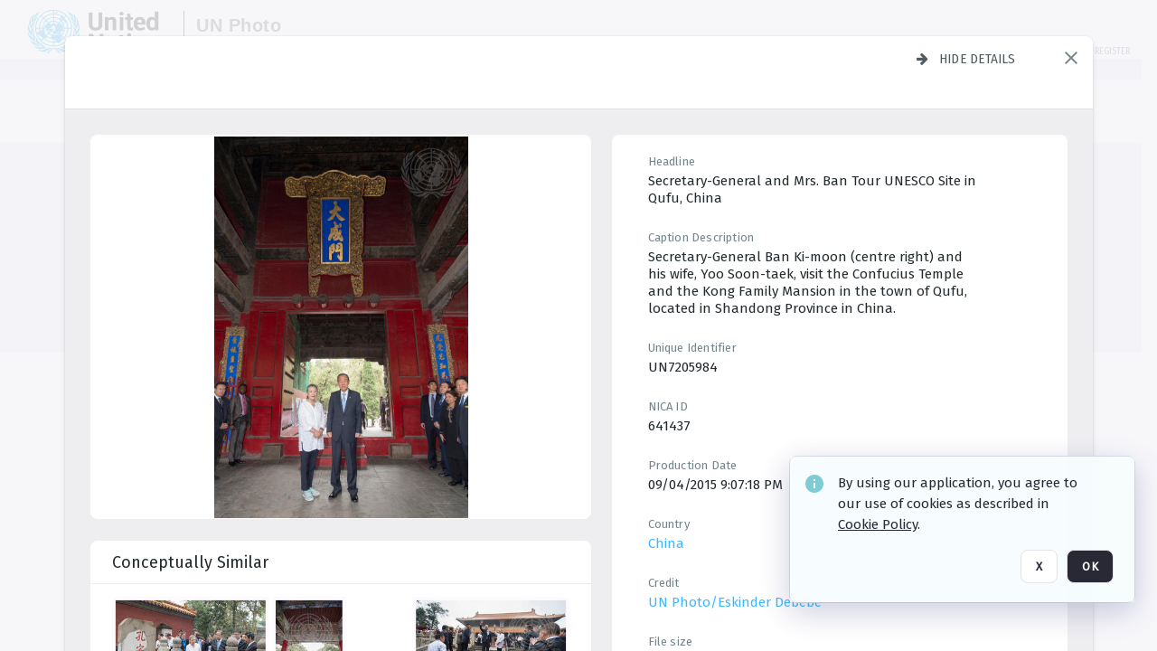

--- FILE ---
content_type: text/html; charset=utf-8
request_url: https://dam.media.un.org/archive/Secretary-General-and-Mrs--Ban-visit--the-Confucius-Temple-and-the-Kong-Family-Mansion--2AM9LO4MHMHM.html
body_size: 77303
content:
<!DOCTYPE HTML>
<!--  
              All source code is copyright of Orange Logic
                       http://www.orangelogic.com    
-->
<html lang="en">
    <head>
        <meta charset="utf-8">
        <script nonce-alt="6b5f6cc8a3d1474e251928fa86ae4929" nonce="OGEwN2M0ZmUzOTNhNjVjZDVhNmM2NmZkMjUyNjA3OWY=" type="module" src="https://design-system.orangelogic.com/entry.1.0.196.js"></script>
<script nonce-alt="6b5f6cc8a3d1474e251928fa86ae4929" nonce="OGEwN2M0ZmUzOTNhNjVjZDVhNmM2NmZkMjUyNjA3OWY="> window.dataLayer = window.dataLayer || []; window.dataLayer.push({'event': 'user_company_data_push', 'user_email': '', 'user_first_name': 'anonymous', 'user_last_name': 'anonymous', 'user_company': '', 'user_authenticated?': false, 'user_ol?': false, 'user_country': 'US', 'user_language': 'English', 'account_id': 'UN0', 'account_name': 'United Nations Photo', 'app_production?': true, 'app_release': 'LONDON'});</script> 
<script nonce-alt="6b5f6cc8a3d1474e251928fa86ae4929" nonce="OGEwN2M0ZmUzOTNhNjVjZDVhNmM2NmZkMjUyNjA3OWY="> (function (w, d, s, l, i){w[l]=w[l] || []; w[l].push({"gtm.start": new Date().getTime(), event: "gtm.js"}); var f=d.getElementsByTagName(s)[0], j=d.createElement(s), dl=l !="dataLayer" ? "&l=" + l : ""; j.async=true; j.src="https://www.googletagmanager.com/gtm.js?id=" + i + dl; f.parentNode.insertBefore(j, f);})(window, document, "script", "dataLayer", "GTM-KZDW94R");</script> 
<script nonce-alt="6b5f6cc8a3d1474e251928fa86ae4929" nonce="OGEwN2M0ZmUzOTNhNjVjZDVhNmM2NmZkMjUyNjA3OWY="> (function (w, d, s, l, i){w[l]=w[l] || []; w[l].push({"gtm.start": new Date().getTime(), event: "gtm.js"}); var f=d.getElementsByTagName(s)[0], j=d.createElement(s), dl=l !="dataLayer" ? "&l=" + l : ""; j.async=true; j.src="https://www.googletagmanager.com/gtm.js?id=" + i + dl; f.parentNode.insertBefore(j, f);})(window, document, "script", "dataLayer", "GTM-N6B5HX8S");</script> 
 

        <meta http-equiv="X-UA-Compatible" content="IE=edge,chrome=1" />
        <meta http-equiv="content-type" content="text/html; charset=UTF-8" />
        <base href="https://dam.media.un.org/" />
        <link rel="shortcut icon" href="Assets/V2/ChFVTjdTNTAwMDAwMDAwMDAwMxIGVFJNaXNjGiRcVFJNaXNjXDdmXDNjXDY0XDJmXDk3XFVOOU1TQzM2NS5pY28iBAgBEA9iCVVOOU1TQzM2NQ--~/NetyvIl7n7R9rnPW/NetyvIl7n7R9rnPW/UN9MSC365.ico" />
        <link rel="icon" href="Assets/V2/ChFVTjdTNTAwMDAwMDAwMDAwMxIGVFJNaXNjGiRcVFJNaXNjXDdmXDNjXDY0XDJmXDk3XFVOOU1TQzM2NS5pY28iBAgBEA9iCVVOOU1TQzM2NQ--~/NetyvIl7n7R9rnPW/NetyvIl7n7R9rnPW/UN9MSC365.ico" />
        <link rel="preconnect" href="https://fonts.googleapis.com">
<link rel="preconnect" href="https://fonts.gstatic.com" crossorigin>
<link rel="preload" href="https://fonts.googleapis.com/css?family=Muli:400,400i,600,700,800" as="style">
<link href="https://fonts.googleapis.com/css?family=Muli:400,400i,600,700,800" rel="stylesheet" type="text/css">
<link href="https://fonts.googleapis.com/css2?family=Fira+Sans+Condensed:wght@300;400;600&family=Fira+Sans+Extra+Condensed:wght@300;400;600&family=Fira+Sans:wght@300;400&display=swap" rel="preload" as="style">
<link href="https://fonts.googleapis.com/css2?family=Fira+Sans+Condensed:wght@300;400;600&family=Fira+Sans+Extra+Condensed:wght@300;400;600&family=Fira+Sans:wght@300;400&display=swap" rel="stylesheet">
<link rel="preload" href="https://maxcdn.bootstrapcdn.com/font-awesome/4.7.0/css/font-awesome.min.css" as="style">
<link rel="stylesheet" href="https://maxcdn.bootstrapcdn.com/font-awesome/4.7.0/css/font-awesome.min.css">
<meta name="viewport" />
<meta name="description" content="The UN Photo Library's mission is to provide access to and preserve the photo archives from over 75 years of the history of the Organization captured by UN Photographers and partners around the world. The Library’s photo collections are widely accessible to UN Offices, UN Family Organizations, professional media organizations, broadcasters, independent producers, publishers (print and online), governments, institutions and non-governmental organizations, researchers and civil society at large. We also aim to support audiovisual productions and foster public understanding of the United Nations and its goals by providing customer services and photo materials in a timely and efficient manner to professional clients around the world.">
<meta name="keywords" content="Department of Global Communications, UN Global Communications, DGC, Department of Public Information, DPI, United Nations Photo Library, Security Council, General Assembly, Meetings and Conferences, Security Council Stakeout, Economic and Social Council, Trusteeship Council, UN Secretariat, UN Photographers, Multimedia, UN Multimedia, Secretary-General, UN Photo Collections, UN Photo Stories, Peacekeeping Photos, UN Photo DAM, Digital Assets Management System">
<meta name="description" content=" - UN7205984

Secretary-General Ban Ki-moon (centre right) and his wife, Yoo Soon-taek, visit the Confucius Temple and the Kong Family Mansion in the town of Qufu, located in Shandong Province in China."><link rel="canonical" href="https://dam.media.un.org/archive/Secretary-General-and-Mrs--Ban-visit--the-Confucius-Temple-and-the-Kong-Family-Mansion--2AM9LO4MHMHM.html" />
        <title>United Nations Photo - Secretary-General and Mrs. Ban visit  the Confucius Temple and the Kong Family Mansion.</title>
        <script type="text/javascript" nonce="OGEwN2M0ZmUzOTNhNjVjZDVhNmM2NmZkMjUyNjA3OWY=" id="inline_initial_script">
  (function () {
    window.CSPEnabled = true;

    UtilsLoadScript = function (_asUrls, _fCallbackSuccess, _fCallBackFail, _bCache) {
      Utils.LoadScriptWithNonce(_asUrls, _fCallbackSuccess, _fCallBackFail, _bCache, 'OGEwN2M0ZmUzOTNhNjVjZDVhNmM2NmZkMjUyNjA3OWY=');
    };

   UtilsEvalScripts = function (_sScript) {
       return Utils.EvalScriptsWithNonce(_sScript, 'OGEwN2M0ZmUzOTNhNjVjZDVhNmM2NmZkMjUyNjA3OWY=');
   };

   UtilsEvalScriptsWithResult = function (_sScript) {
       return Utils.EvalScriptsResultWithNonce(_sScript, 'OGEwN2M0ZmUzOTNhNjVjZDVhNmM2NmZkMjUyNjA3OWY=');
   };

    var oElement = document.getElementById("inline_initial_script");
    oElement.parentNode.removeChild(oElement);

    UtilsValidateNonceAlt = function(_sNonceAlt) {
      return _sNonceAlt=== '6b5f6cc8a3d1474e251928fa86ae4929';
    }

   UtilsValidateNonce = function(_sNonce) {
      return _sNonce === 'OGEwN2M0ZmUzOTNhNjVjZDVhNmM2NmZkMjUyNjA3OWY=';
    }
  })();
</script><link rel="preload" href="https://dam.media.un.org/ClientFiles/COR/Styles/TEMP_SFbddb04/FrontEnd_SkinFamilyccbd6ee8e1bcfec15065c6a393c3abddMAC.css" as="style"><link href="https://dam.media.un.org/ClientFiles/COR/Styles/TEMP_SFbddb04/FrontEnd_SkinFamilyccbd6ee8e1bcfec15065c6a393c3abddMAC.css" rel="stylesheet"><link rel="preload" href="https://dam.media.un.org/ClientFiles/COR/Styles/TEMP_SFbddb04/AdminV3_SkinFamily6679bf4fb0546256e487ffb74b16a870MAC.css" as="style"><link href="https://dam.media.un.org/ClientFiles/COR/Styles/TEMP_SFbddb04/AdminV3_SkinFamily6679bf4fb0546256e487ffb74b16a870MAC.css" rel="stylesheet"><link rel="preload" nonce-alt='6b5f6cc8a3d1474e251928fa86ae4929' nonce='OGEwN2M0ZmUzOTNhNjVjZDVhNmM2NmZkMjUyNjA3OWY=' href="Include/TEMP3/638884138060000000.js" as="script"><script nonce-alt='6b5f6cc8a3d1474e251928fa86ae4929' nonce='OGEwN2M0ZmUzOTNhNjVjZDVhNmM2NmZkMjUyNjA3OWY=' type="text/javascript" src="Include/TEMP3/638884138060000000.js"></script><link rel="preload" nonce-alt='6b5f6cc8a3d1474e251928fa86ae4929' nonce='OGEwN2M0ZmUzOTNhNjVjZDVhNmM2NmZkMjUyNjA3OWY=' href="/Include/Matrix5/OnDemand/DamView/SidePanelController.js" as="script"><script nonce-alt='6b5f6cc8a3d1474e251928fa86ae4929' nonce='OGEwN2M0ZmUzOTNhNjVjZDVhNmM2NmZkMjUyNjA3OWY=' type="text/javascript" src="/Include/Matrix5/OnDemand/DamView/SidePanelController.js"></script> 
        
    </head>
    <body style="opacity: 0;"  >
        <noscript nonce-alt="6b5f6cc8a3d1474e251928fa86ae4929" nonce="OGEwN2M0ZmUzOTNhNjVjZDVhNmM2NmZkMjUyNjA3OWY=" ><iframe src="https://www.googletagmanager.com/ns.html?id=GTM-KZDW94R" height="0" width="0" style="display:none;visibility:hidden"></iframe></noscript> 
 

<script nonce-alt="6b5f6cc8a3d1474e251928fa86ae4929" nonce="OGEwN2M0ZmUzOTNhNjVjZDVhNmM2NmZkMjUyNjA3OWY=">
Param.ImageAnnotatorVersion = "V2";
Param.VideoAnnotatorVersion = "V2";
</script>
        <div id="WaitMsg" style="display: none;">
            <div id="WaitMsgContent"></div>
            <a id="WaitMsgClose" class='clickable' style="">Close</a>
        </div>
        <div id="LoadingPopupMask" class="LoadingPopupMaskClass"></div>
        <div class="lds-default lds-position LoadingPopupClass" id="LoadingPopupID"><div></div><div></div><div></div><div></div><div></div><div></div><div></div><div></div></div>
		<input type="hidden" id="Clipboard" />
		<form id="Form1" method="post" enctype="multipart/form-data" onsubmit="return false;" autocomplete="off">
		    <div id="PreRenderContent"></div>
			<div id="BodyContent"><div class="ABS VF A3" id="a3.1" data-p="al,,0,b,,0,,,-1,,,-1," data-r='{"sfa":"A3","PopupType":"34929"}' data-vf="DefaultRoot_DamView_VForm"><div class="BG"></div><div id="a3.1:MainScrollPnl" class="CT Panel ABS kk5w1830 ScrollBar_Default" data-p=",,0,,,0,,screen,,,,-1," data-r='{"FID":"MainScrollPnl"}'><div class="BG"></div><div id="a3.1:GlobalPage" class="CT Panel ABS" data-p=",,,,,0,,,,,,-1," data-r='{"FID":"SuperContainer","aFx":"if (SidebarPnl.width > 0) { SidebarPnl.r } else { _parent.c }","aFw":"screen-SidebarPnl"}'><header id="a3.1:HeaderPnl" class="CT Panel ABS" style="z-index:2;" data-p=",,,,,0,i,_parent,,,,89," data-r='{"FID":"SuperContainer","aFx":"if (SidebarPnl.width > 0) { 0 } else { _parent.c }"}'><div class="ABS PageHeader_VForm VF CCC" id="a3.1.2" data-p="al,,0,b,,0,,,-1,,,-1," data-r='{"PopupType":"68070"}' data-vf="PageHeader_DamView_VForm"><div class="BG"></div><div id="a3.1.2:PageHeaderBg" class="CT Panel ABS v3pr81oq   " data-p=",,0,,,0,,PageHeaderPnl,,,PageHeaderPnl,-24,"><div class="BG"></div></div><nav id="a3.1.2:PageHeaderPnl" class="CT Panel ABS  FullMode" data-p=",,0,,,0,i,_ancestor:SuperContainer,,,,89," data-r='{"FPR":20,"FPL":30}' name="anchor_Top"><div class="BG"></div><div class="CT Image ABS   ci7pxgj5 " id="a3.1.2:Logo" data-p=",,30,,,10,,,-1,,,50," data-r='{"FID":"HeaderLogo","AutoScalePolicy":"fitheight","AutoScaleVerticalAlign":"top","AutoScaleHorizontalAlign":"left"}' style="z-index:2;"><a href="https://dam.media.un.org/?" style="background: url(ClientFiles/COR/Images/transparent_pixel.png) repeat;" ><img id="a3.1.2:Logo_img" src="Assets/V2/ChFVTjdTNTAwMDAwMDAwMDAwMxIGVFJNaXNjGiVcVFJNaXNjXDZlXGFmXDc0XDI2XGUwXFVON01TQzIyNzcucG5nIgQIARAPYgpVTjdNU0MyMjc3~/Uchsi_F3ZTXXyJHZ/Uchsi_F3ZTXXyJHZ/UN7MSC2277.png" alt="The page header&#x27;s logo" /></a></div><div id="a3.1.2:MastHeadSepPnl" class="CT Panel ABS gq08365j" style="width:1px;" data-p="r,Logo,,c,Logo,,,,1,,,46,"><div class="BG"></div></div><div id="a3.1.2:LogoAdjacent1Lbl" class="CT Label ABS _FL" data-p="r,MastHeadSepPnl,13,c,MastHeadSepPnl,-12,,,100,,,-1," style="width:100px;"><div class="Lbl" id="a3.1.2:LogoAdjacent1Lbl_Lbl"><div style="color: #4d4d4d; font-weight: bold; font-size: 1.7006116208rem; margin-top: 10.8475998092px; font-family: Roboto Condensed, Helvetica Neue, Helvetica, Arial, sans-serif; line-height: 1; letter-spacing: 0.027em; text-decoration: none; padding: 0;">UN Photo</div></div></div><div id="a3.1.2:WorkspaceSelectorContainer" class="CT Panel ABS" data-p="r,,,at,,,,,-1,,,-1," data-r='{"FID":"WorkspaceSelectorContainer","Ethereal":true}'></div><div id="a3.1.2:LogoAdjacent2Lbl" class="CT Label ABS _FL" data-p="al,LogoAdjacent1Lbl,,b,LogoAdjacent1Lbl,-7,,,360,,,-1," style="width:360px;"><div class="Lbl" id="a3.1.2:LogoAdjacent2Lbl_Lbl"><div style="color: #4d4d4d; font-weight: bold; font-size: 1.7006116208rem; margin-top: 5.8475998092px; font-family: Roboto Condensed, Helvetica Neue, Helvetica, Arial, sans-serif; line-height: 1; letter-spacing: 0.027em; text-decoration: none; padding: 0;">Digital Asset Management System</div></div></div><div id="a3.1.2:AsyncTaskNotifierPnl" class="CT Panel ABS" style="z-index:3;" data-p="l,Container4Pnl,,,,,,,-1,,,-1," data-r='{"aFy":"Container4Pnl.at+-2","PG":"screen"}'><div class="ABS VF" id="a3.1.2.1" data-p="al,,0,b,,0,,,250,,,-1," data-r='{"InstanceName":"NotificationManager","PopupType":"77381"}' data-vf="AsyncTaskNotifier_VForm"><div class="BG"></div></div></div><nav id="a3.1.2:Container4Pnl" class="CT PanelFloat ABS ClearFixC" style="z-index:3;" data-p="ar,_parent,-5,ab,_parent,-15,,,-1,,,24," data-r='{"FPR":24,"FPL":10,"FloatHSpacing":"16"}'><div class="BG"></div><div id="a3.1.2:UploadPnl" class="CT Panel ABS" data-p="al,,0,b,,0,,,-1,,,-1,"></div><div id="a3.1.2:LoginLink" class="CT Button ABS s3l741gw r556igfn NoWrap" data-p=",,0,t,,,,,-1,,,-1,"><div class="BG"></div><a href="https://dam.media.un.org/CS.aspx?VP3=LoginRegistration&L=True&R=False" aria-label="Login">Login</a></div><div id="a3.1.2:Sep StandardReg" class="CT Panel ABS y8aev65c" style="width:1px;" data-p="al,,0,b,,0,,,1,,,15,"><div class="BG"></div></div><div id="a3.1.2:StandardLogin" class="CT Button ABS s3l741gw r556igfn NoWrap" data-p=",,0,t,,,,,-1,,,-1,"><div class="BG"></div><a href="https://dam.media.un.org/saml2/login.aspx" aria-label="Staff Login">Staff Login</a></div><div id="a3.1.2:Sep2_5" class="CT Panel ABS y8aev65c" style="width:1px;" data-p="al,,0,b,,0,,,1,,,15,"><div class="BG"></div></div><div id="a3.1.2:RegisterLink" class="CT Button ABS s3l741gw r556igfn NoWrap" data-p=",,0,t,,,,,-1,,,-1,"><div class="BG"></div><a href="https://dam.media.un.org/CS.aspx?VP3=LoginRegistration&L=False&R=True" aria-label="Register">Register</a></div></nav><div id="a3.1.2:BG_Panel_White" class="CT Panel ABS v3pr81oq" data-p="al,,0,at,_parent,,,screen,,,,-1,"><div class="BG"></div></div></nav><div id="a3.1.2:CookieAcceptanceWrapperPnl" class="CT Panel ABS FE" style="z-index:3" data-p="c,_parent,,,,0,,,-1,,,-1," data-r='{"PG":"screen"}'><div class="BG"></div></div><input type="hidden" name="a3.1.2:HiddenUserInfo" id="a3.1.2:HiddenUserInfo" value="anonymous anonymous " data-p="al,,0,b,,0,,,-1,,,-1,"></div></header><div id="a3.1:RootVFormMainPnl" class="CT Panel ABS" data-p="c,_parent,,,,0,i,_parent,,,,-1," data-r='{"FID":"SuperContainer"}'><div class="ABS DamView VF A3" id="a3.1.4" data-p="al,,0,b,,0,,,-1,,,-1," data-r='{"sfa":"A3","PopupType":"22168"}' data-vf="DamView_VForm"><div class="BG"></div><div id="a3.1.4:Background" class="CT Panel ABS c6427ed1" data-p=",,0,,,0,,_parent,,,_parent,," data-r='{"Ethereal":true}'><div class="BG"></div></div><div id="a3.1.4:PageHeaderPnl" class="CT Panel ABS" data-p=",,0,at,_parent,-1,,_parent,,,,," data-r='{"aFh":"89-22"}'></div><div id="a3.1.4:HeaderPanel" class="CT Panel ABS v3pr81oq   " style="z-index:1;" data-p="al,MainPanel,,,,89,,MainPanel,,,,-1," data-r='{"FID":"SuperContainer","FPT":0,"FPR":16,"FPB":0,"FPL":16,"Ethereal":true}'><div class="BG"></div></div><main id="a3.1.4:MainPanel" class="CT Panel ABS v3pr81oq s7h848i8" data-p="r,LeftMargin,,b,HeaderPanel,-1,,,,,,-1," data-r='{"FID":"SuperContainer","aFw":"_ancestor:SuperContainer.i-LeftMargin-RightMargin"}' name="anchor_Top"><div class="BG"></div><div id="a3.1.4:ScrollTopPnl" class="CT Panel ABS" data-p="al,,0,,,,,,-1,,,-1," data-r='{"aFy":"_ref:PageHeader.at-_ref:ActiveAnnouncements_VForm_AnnouncementsPnl.height"}'></div><div id="a3.1.4:FixedOnScroll" class="CT Panel ABS v3pr81oq" style="z-index:1;" data-p="al,_parent,,,,0,,_parent,,,,-1," data-r='{"FID":"SuperContainer","FPR":24,"FPL":24}'><div class="BG"></div><div id="a3.1.4:NavPanel" class="CT Panel ABS" data-p="al,,0,b,,0,,,-1,,,-1,"></div></div><div id="a3.1.4:ResultsPanel" class="CT Panel ABS" data-p="al,,0,b,FixedOnScroll,,,,-1,,,-1," data-r='{"FPT":0,"FPR":0,"FPB":70,"FPL":0}'></div><div id="a3.1.4:BottomNavPnl" class="CT Panel ABS" data-p="al,_parent,,b,ResultsPanel,-40,,_parent,,,,-1,"></div><div id="a3.1.4:DynamicBottomPnls" class="CT Panel ABS" data-p="al,_parent,,b,,,i,_parent,,,,-1," data-r='{"FID":"SuperContainer"}'></div></main><div id="a3.1.4:SearchResultLoadingPnl" class="CT Panel ABS" style="pointer-events: none" data-p="al,MainPanel,,,,89,,MainPanel,,,,," data-r='{"FID":"SuperContainer","aFh":"max(MainPanel+HeaderPanel,300)"}'></div><div id="a3.1.4:NoLeftPnl" class="CT Panel ABS" style="width:124px;" data-p=",,0,,,89,,,124,,,-1,"></div><div id="a3.1.4:NoRightPnl" class="CT Panel ABS" style="width:124px;" data-p=",,0,,,89,,,124,,,-1,"></div><div id="a3.1.4:LeftShadow" class="CT Panel ABS MustBeIncludedInFixedPos q23p7ue1" style="box-shadow: 0px 10px 35px 0px #4D4D874D; pointer-events:none; z-index:1;" data-p="al,LeftPanel,,at,LeftPanel,,,,,,LeftPanel,," data-r='{"aFw":"max(0, 1-LeftPanelSizer+LeftPanel-16)"}'><div class="BG"></div></div><div id="a3.1.4:RightShadow" class="CT Panel ABS MustBeIncludedInFixedPos q23p7ue1" style="box-shadow: 0px 10px 35px 0px #4D4D874D; pointer-events:none; z-index:1;" data-p="ar,RightPanel,,at,RightPanel,,,,,,RightPanel,," data-r='{"aFw":"max(0, 1-RightPanelSizer+RightPanel-16)"}'><div class="BG"></div></div><div id="a3.1.4:HiddenPnl" class="CT Panel ABS InvisibleC jkr4l617" style=" left:0px;top:0px;width:0px;height:0px;" data-p=",,0,,,0,,,0,,,0," data-r='{"Ethereal":true,"PPA":true}'><div class="BG"></div><div id="a3.1.4:LeftMargin" class="CT Panel ABS InvisibleC" data-p=",,0,b,,0,,,,,,0," data-r='{"aFw":"max(LeftPanelSizer+4*min(LeftPanelSizer,1),ShowLeftPnl+24*min(ShowLeftPnl,1))","Ethereal":true}'><div class="BG"></div></div><div id="a3.1.4:RightMargin" class="CT Panel ABS InvisibleC" data-p=",,0,b,,0,,,,,,0," data-r='{"aFw":"max(RightPanelSizer+4*min(RightPanelSizer,1),ShowRightPnl+24*min(ShowRightPnl,1))+17","Ethereal":true}'><div class="BG"></div></div><div id="a3.1.4:LeftPanelSizer" class="CT Panel ABS InvisibleC" data-p="al,,0,b,,0,,LeftPanel,,,,-1," data-r='{"Ethereal":true}'><div class="BG"></div></div><div id="a3.1.4:RightPanelSizer" class="CT Panel ABS InvisibleC" data-p="al,,0,b,,0,,RightPanel,,,,-1," data-r='{"Ethereal":true}'><div class="BG"></div></div></div><div class="FreeHtml"><style>

@media (hover: hover) {
  [data-side-panel-actions] { visibility:hidden; }
  [data-side-panel]:hover [data-side-panel-actions] { visibility:visible; }
}
[data-side-panel]:focus-within [data-side-panel-actions] { visibility:visible; }

</style></div><div id="a3.1.4:IEScript" class="CT Button ABS NoWrap" data-p="al,,0,b,,0,,,-1,,,-1," data-r='{"Ethereal":true}'><div class="BG"></div><a  tabindex="0" role="presentation"></a></div><div id="a3.1.4:FixedBottomPnl" class="CT Panel ABS InvisibleC" data-p="al,screen,,ab,screen,,,screen,,,,70," data-r='{"FID":"SuperContainer","Ethereal":true}' data-stayinview="true"><div class="ABS DamView_SelectionBar VF" id="a3.1.4.3" data-p="al,,0,b,,0,,,-1,,,-1," data-r='{"InstanceName":"SelectionBarVForm","PopupType":"42740"}' data-vf="DamView_SelectionBar_VForm" data-pv='{"prop-tic":"0","prop-sel-group":"DamViewDoc_yi5t"}' data-state-id="a3.1.4.5"><div class="BG"></div><div id="a3.1.4.3:RefreshBtn" class="CT Button ABS NoWrap" data-p="al,,0,b,,0,,,-1,,,-1,"><div class="BG"></div><a  tabindex="0" role="button"></a></div><div id="a3.1.4.3:BackgroundPnl" class="CT Panel ABS qfn3c27j SelectionBarContainer   InvisibleC" data-p=",,0,,,0,,_ancestor:SuperContainer,,,_ancestor:SuperContainer,,"><div class="BG"></div><div id="a3.1.4.3:MainPnl" class="CT Panel ABS v3pr81oq  SelectionBarMainPnl" data-p=",,0,,,0,i,_parent,,i,_parent,," data-r='{"Ethereal":false}' data-stayinview="true"><div class="BG"></div><div id="a3.1.4.3:MainItemsHolderPnl" class="CT Panel ABS" style="pointer-events:none;" data-p=",_parent,,,_parent,,,_parent,,,_parent,,"><div id="a3.1.4.3:SelectionInfoPnl" class="CT Panel ABS" data-p="al,,0,c,_parent,,,,,,,-1," data-r='{"aFw":"_parent.i-ActionButtonsPnl.i-50"}'><span class="damview-selectionbar-count" style="position:absolute;top:50%;transform:translateY(-50%);">0</span><div id="a3.1.4.3:SelectionControlsPnl" class="CT Panel ABS damview-selectionbar-selectioncontrolspnl InvisibleC" style="pointer-events: auto;" data-p="r,,,c,_parent,,,,-1,,,-1,"><div class="BG"></div><div id="a3.1.4.3:SelectedInfoLbl" class="CT Label ABS k7428n0s kpp02u8s w5cqbv36" data-p=",,0,c,_parent,,,,-1,,,-1," style="width:9999px"><span class="Lbl" id="a3.1.4.3:SelectedInfoLbl_Lbl">Selected&nbsp;</span></div><div id="a3.1.4.3:InvertSelectionBtn" class="CT Button ABS k0b364rc    NoWrap" data-p="r,,20,,,0,,,-1,,,-1,"><div class="BG"></div><a  tabindex="0" role="button" aria-label="Invert selection">Invert selection</a></div><div id="a3.1.4.3:DeselectSomeBtn" class="CT Button ABS k0b364rc    NoWrap" data-p="r,InvertSelectionBtn,16,,,0,,,-1,,,-1," data-r='{"DeselectSomeForGroup":"DamViewDoc_yi5t"}'><div class="BG"></div><a  tabindex="0" aria-label="Deselect all" role="presentation">Deselect all</a></div><div id="a3.1.4.3:DeselectFullBtn" class="CT Button ABS k0b364rc    NoWrap" data-p="r,InvertSelectionBtn,16,,,0,,,-1,,,-1," data-r='{"DeselectFullForGroup":"DamViewDoc_yi5t"}'><div class="BG"></div><a  tabindex="0" aria-label="Deselect all" role="presentation">Deselect all</a></div></div></div><input type="hidden" name="a3.1.4.3:FLAVFORMS" id="a3.1.4.3:FLAVFORMS" value="0"><div id="a3.1.4.3:ActionButtonsPnl" class="CT PanelFloat ABS" style="pointer-events: auto;" data-p="ar,_parent,-44,c,_parent,,,,-1,,,-1," data-r='{"FloatDirection":"horizontal","FloatSpacing":"16"}'></div><div id="a3.1.4.3:RefreshViewboxBtn" class="CT Button ABS k0b364rc InvisibleC RefreshViewboxBtn NoWrap" data-p="l,,-20,c,ExportDataGridPnl,,,,-1,,,-1," style="pointer-events: auto;"><div class="BG"></div><a  tabindex="0" role="button" aria-label="Refresh the current view"><i class="ico fa fa-refresh">&nbsp;</i>Click here to refresh results</a></div></div><div id="a3.1.4.3:RefreshPnl" class="CT Panel ABS v3pr81oq  SelectionBarMainPnl InvisibleC StandaloneRefreshPnl" style="pointer-events:none;" data-p=",,0,,,0,,_ancestor:SuperContainer,,,_ancestor:SuperContainer,,"><div class="BG"></div><div id="a3.1.4.3:StandalongRefreshBtn" class="CT Button ABS k0b364rc InvisibleC RefreshViewboxBtn NoWrap" data-p="c,_parent,,c,_parent,,,,-1,,,-1,"><div class="BG"></div><a  tabindex="0" role="button" aria-label="Refresh the current view"><i class="ico fa fa-refresh">&nbsp;</i>Click here to refresh results</a></div></div></div></div></div></div><div id="a3.1.4:StatePnl" class="CT Panel ABS InvisibleC" style=" left:0px;top:0px;width:0px;height:0px;" data-p=",,0,,,0,,,0,,,0," data-r='{"Ethereal":true,"PPA":true}'><div class="BG"></div><div class="ABS VF" id="a3.1.4.5" data-p="al,,0,b,,0,,,-1,,,-1," data-r='{"PopupType":"-97386"}' data-vf="DamView_State_VForm" data-trigprops='{&quot;STATE_ID&quot;:&quot;SearchResult_VPage.RootID.DamView_VForm.State&quot;}' data-state-id="a3.1.4.5"><div class="BG"></div><div id="a3.1.4.5:UsefulSubVFormsPnl" class="CT Panel ABS" data-p="al,,0,b,,0,,,-1,,,-1,"></div><div id="a3.1.4.5:SelectionChangeBtn" class="CT Button ABS NoWrap" data-p="al,,0,b,,0,,,-1,,,-1,"><div class="BG"></div><a  tabindex="0" role="button"></a></div></div></div></div></div><div id="a3.1:ScreenBottomAnchor" class="CT Anchor ABS" data-p=",,,b,screen,,,,,,,,"></div></div></div><div class="ABS VF" id="a3.1.1" data-p="al,,0,b,,0,,,-1,,,-1," data-r='{"PopupType":"-31772"}' data-vf="ActiveAnnouncements_VForm" data-trigprops='{&quot;TPoints&quot;:&quot;:*&quot;}'><div class="BG"></div><div id="a3.1.1:MainPnl" class="CT Panel ABS" data-p="al,,0,b,,0,i,_ancestor:SuperContainer,,,,-1,"><div id="a3.1.1:AnnouncementsPnl" class="CT PanelFloat ABS active-announcements invisible-on-first-render" data-p="al,screen,,at,screen,,i,_parent,,,,-1," data-r='{"FID":"ActiveAnnouncements_VForm_AnnouncementsPnl","Ethereal":true,"FloatDirection":"vertical","FloatSpacing":"0","PG":"popuptitlebar"}'><div class="BG"></div></div><div id="a3.1.1:ScriptPnl" class="CT Panel ABS" style=" left:0px;top:0px;width:0px;height:0px;" data-p=",,0,,,0,,,0,,,0," data-r='{"PPA":true}'><div id="a3.1.1:ActivateAnnouncementScript" class="CT Button ABS NoWrap" data-p="al,,0,b,,0,,,-1,,,-1,"><div class="BG"></div><a  tabindex="0" role="presentation"></a></div></div></div></div><div class="ABS VF" id="a3.1.3" data-p="al,,0,b,,0,,,-1,,,-1," data-r='{"PopupType":"23377"}' data-vf="WebDownloaderV2_VForm"><div class="BG"></div><div id="a3.1.3:ContainerPnl" class="CT Panel ABS" data-p="al,,0,b,,0,,,-1,,,-1,"><div class="ABS VF" id="a3.1.3.1" data-p="al,,0,b,,0,,,-1,,,-1," data-r='{"InstanceName":"Downloader","PopupType":"-11456"}' data-vf="ReactHost_Downloader_VForm"><div class="BG"></div><div id="a3.1.3.1:GlobalPnl" class="CT Panel ABS" data-p="al,,0,b,,0,i,_ancestor:SuperContainer,,,,-1," data-r='{"PG":"notification"}'><div class="FreeHtml"><div id="div_host_orangelogic.react.downloader_3spG632PjD" style="width: 100%; height: 100%;"></div>
</div></div></div></div><div id="a3.1.3:ProxyPnl" class="CT Panel ABS InvisibleC" style="width:0px;" data-p="al,,0,b,,0,,,0,,,0," data-r='{"Ethereal":true}'><div class="BG"></div><div data-pid="a3.1.3:FolderNameProxyTxt" class="CT TextBox NoLabel  ABS InvisibleC" data-p="al,,0,b,,0,,,0,,,0," data-r='{"Ethereal":true}' style="width:0px;"><div class="Input"><input type="text" id="a3.1.3:FolderNameProxyTxt" name="a3.1.3:FolderNameProxyTxt" value="" aria-label="Input your folder name proxy here" /></div></div></div><div id="a3.1.3:ProxyJS" class="CT Button ABS" data-p="al,,0,b,,0,,,0,,,0," data-r='{"Ethereal":true}' style="width:0px;"><div class="BG"></div><a  tabindex="0" role="presentation"></a></div></div><div class="ABS VF" id="a3.1.5" data-p="al,,0,b,,0,,,-1,,,-1," data-r='{"PopupType":"11625"}' data-vf="ObjectsRefreshTrigger_VForm"><div class="BG"></div></div><div class="ABS VF" id="a3.1.6" data-p="al,,0,b,,0,,,-1,,,-1," data-r='{"PopupType":"1706"}' data-vf="HiddenCmsLink_VForm"><div class="BG"></div><div id="a3.1.6:NoSizePnl" class="CT Panel ABS kk5w1830" style="overflow: hidden;display: none;width:0px;" data-p="al,,0,b,,0,,,0,,,0,"><div class="BG"></div><div id="a3.1.6:Pnl" class="CT Panel ABS bypass-announcement-top-offset" style="z-index:3;" data-p="al,screen,,at,screen,,,,-1,,,-1," data-r='{"PG":"notification"}'><div class="BG"></div></div><div id="a3.1.6:GoToLoginPage" class="CT Button ABS k0b364rc NoWrap" data-p="al,,0,b,,0,,,-1,,,-1,"><div class="BG"></div><a  tabindex="-1" role="button" aria-label="Go to Login page">Go to Login page</a></div></div></div><div class="ABS VF" id="a3.1.7" data-p="al,,0,b,,0,,,-1,,,-1," data-r='{"PopupType":"-93495"}' data-vf="IssueReporting_Overlay_VForm"><div class="BG"></div></div><div class="ABS VF" id="a3.1.8" data-p="al,,0,b,,0,,,-1,,,-1," data-r='{"PopupType":"78037"}' data-vf="Overlay_Wrapper_VForm"><div class="BG"></div><div id="a3.1.8:MainPnl" class="CT Panel ABS bypass-announcement-top-offset" data-p="c,screen,,at,screen,,,,-1,,,-1," data-r='{"Ethereal":true,"PG":"notification"}'><div class="BG"></div><div id="a3.1.8:SecuAnalysisPnl" class="CT Panel ABS" data-p="c,_parent,,at,_parent,,,,-1,,,-1," data-r='{"Ethereal":true}'></div><div id="a3.1.8:DebugBannerPnl" class="CT Panel ABS" data-p="c,_parent,,b,,0,,,-1,,,-1," data-r='{"Ethereal":true}'></div><div id="a3.1.8:SessionBannerPnl" class="CT Panel ABS" data-p="c,_parent,,,,,,,-1,,,-1," data-r='{"aFy":"if (b>0){return b + 1;}else {return _parent.at;}","Ethereal":true}'><div class="ABS VF A3" id="a3.1.8.1" data-p="al,,0,b,,0,,,-1,,,-1," data-r='{"sfa":"A3","PopupType":"-3871"}' data-vf="SessionBanner_Overlay_VForm"><div class="BG"></div></div></div><div id="a3.1.8:IssueReportingPnl" class="CT Panel ABS" data-p="al,,0,b,,0,,,-1,,,-1,"></div></div></div><script type='text/javascript' nonce-alt='6b5f6cc8a3d1474e251928fa86ae4929'  nonce='OGEwN2M0ZmUzOTNhNjVjZDVhNmM2NmZkMjUyNjA3OWY='>PreRenderMgr.GetInstance().AddFunction(function(){Matrix3.AddAfterPreRenderCalls(function() {
    BindableElementsMgr.GetInstance().SetupElement(Matrix3.FindScope('a3.1.3'), 
                                               'InstructionsURL', 
                                               'raw', 
                                               "https://dam.media.un.org/CS.aspx?VP3=WebDownloaderV2_Instructions");
});Matrix3.AddAfterPreRenderCalls(function() {
    BindableElementsMgr.GetInstance().SetupElement(Matrix3.FindScope('a3.1.3'), 
                                               'DownloaderReady', 
                                               'raw', 
                                               false);
});Matrix3.AddAfterPreRenderCalls(function() {
    BindableElementsMgr.GetInstance().SetupElement(Matrix3.FindScope('a3.1.3'), 
                                               'DefaultDownloadFolder', 
                                               'raw', 
                                               null);
});Matrix3.AddAfterPreRenderCalls(function() {
    BindableElementsMgr.GetInstance().SetupElement(Matrix3.FindScope('a3.1.3'), 
                                               'UserID', 
                                               'identifier', 
                                               "");
});Matrix3.AddAfterPreRenderCalls(function() {
    BindableElementsMgr.GetInstance().SetupElement(Matrix3.FindScope('a3.1.3'), 
                                               'OpenDownloaderEvent', 
                                               'event', 
                                               null);
});Matrix3.AddAfterPreRenderCalls(function() {
    BindableElementsMgr.GetInstance().SetupElement(Matrix3.FindScope('a3.1.3'), 
                                               'LocationRequestedEvent', 
                                               'event', 
                                               null);
});Matrix3.AddAfterPreRenderCalls(function() {
    BindableElementsMgr.GetInstance().SetupElement(Matrix3.FindScope('a3.1.3'), 
                                               'LocationPickedEvent', 
                                               'event', 
                                               null);
});Matrix3.AddAfterPreRenderCalls(function() {
    BindableElementsMgr.GetInstance().SetupElement(Matrix3.FindScope('a3.1.3'), 
                                               'DownloadRequestedEvent', 
                                               'event', 
                                               null);
});Matrix3.AddAfterPreRenderCalls(function() {
    BindableElementsMgr.GetInstance().SetupElement(Matrix3.FindScope('a3.1.3'), 
                                               'OpenDirectoryPickerAction', 
                                               'action', 
                                               function(_sArg) {
if (typeof _sArg !== 'string') {
    _sArg = JSON.stringify(_sArg);
}
Matrix3.AddEvent('a3.1.3', 'OPEN_DIRECTORY_PICKER', 'VS', 'I', _sArg);
});
});Matrix3.AddAfterPreRenderCalls(function() {
    BindableElementsMgr.GetInstance().SetupElement(Matrix3.FindScope('a3.1.3'), 
                                               'PromptAction', 
                                               'action', 
                                               function(_sArg) {
if (typeof _sArg !== 'string') {
    _sArg = JSON.stringify(_sArg);
}
Matrix3.AddEvent('a3.1.3', 'PROMPT', 'VS', 'I', _sArg);
});
});Matrix3.AddAfterPreRenderCalls(function() {
    BindableElementsMgr.GetInstance().SetupElement(Matrix3.FindScope('a3.1.3'), 
                                               'PromptRepliedEvent', 
                                               'event', 
                                               null);
});Matrix3.AddAfterPreRenderCalls(function() {
    BindableElementsMgr.GetInstance().SetupElement(Matrix3.FindScope('a3.1.3.1'), 
                                               'Value', 
                                               'raw', 
                                               null);
});Matrix3.AddPrePositionCalls(function() {
    var oExecutionContext = new ExecutionContext('https://dam.media.un.org/', 'a3.1.3.1', '[POPUP_ID]', '[EVENT_OPEN_TRACKING_SUMARRY]', 'OPEN_POPUP', 'false', 'MM/DD/YYYY', 'null', {
    "darkMode": "false",

    "instructionsPopupWidth": 470,
    "instructionsPopupHeight": 200,

    "verbose": false,

    "allowForcedDownloadLocation": true,

    "downloadSpeedMonitorDuration": 5,

    "downloadDirectlyFromCloudIfPossible": true,
    "roundRobinCloudURLs": true,

    "chunkSize": 30,
    "minChunkSize": 1,
    "maxChunkSize": 100,
    "maxRetryPerChunk": 3,
    "autoUnlockAfterMinutes": 5,

    "downloadChunkMaxRetries": 3,
    "downloadChunkRetryMinWait": 5000,
    "downloadChunkRetryMaxWait": 5000,

    "backgroundJobDefaultInterval": 1000,

    "defaultMode": "rocket",

    "normalMode": {
        "maxInProgressChunksPerFile": 5,
        "backgroundJobInterval": {
            "FileChunkAssembler": 500,
            "ChunkDownloader": 500,
            "DownloadSpeedMonitor": 2000,
            "LockBreaker": 60000,
        },
        "backgroundJobInstancesCount": {
            "ChunkDownloader": 4,
            "FileChunkSplitter": 2,
            "FileChunkAssembler": 4,
        },
    },

    "rocketMode": {
        "maxInProgressChunksPerFile": 32,
        "backgroundJobInterval": {
            "FileChunkSplitter": 500,
            "FileChunkAssembler": 500,
            "ChunkDownloader": 500,
        },
        "backgroundJobInstancesCount": {
            "ChunkDownloader": 32,
            "FileChunkSplitter": 2,
            "FileChunkAssembler": 4,
        },
    },
    
    "massActionBatchSize": 200,

    "missingFileErrorMessage": "File does not exist",
    "networkErrorMessage": "Unable to connect to the server to download or the download location no longer exists",
    "notEnoughStorageErrorMessage": "Not enough storage to save file",

    "shouldHandlePathLimit": true,
});
    UIComponentLoader.ResolveDependencies('a3.1.3.1', [{"name":"instructionsURL","behavior":"raw"},{"name":"isReady","behavior":"raw"},{"name":"defaultDownloadFolder","behavior":"raw"},{"name":"userID","behavior":"identifier"},{"name":"openDownloaderEvent","behavior":"event"},{"name":"downloadRequestedEvent","behavior":"event"},{"name":"locationRequestedEvent","behavior":"event"},{"name":"locationPickedEvent","behavior":"event"},{"name":"openDirectoryPickerAction","behavior":"action"},{"name":"promptAction","behavior":"action"},{"name":"promptRepliedEvent","behavior":"event"}], {
    "instructionsURL": {name: "InstructionsURL"},
    "isReady": {name: "DownloaderReady"},
    "defaultDownloadFolder": {name: "DefaultDownloadFolder"},
    "userID": {name: "UserID"},
    "openDownloaderEvent": {name: "OpenDownloaderEvent"},
    "downloadRequestedEvent": {name: "DownloadRequestedEvent"},
    "locationRequestedEvent": {name: "LocationRequestedEvent"},
    "locationPickedEvent": {name: "LocationPickedEvent"},
    "openDirectoryPickerAction": {name: "OpenDirectoryPickerAction"},
    "promptAction": {name: "PromptAction"},
    "promptRepliedEvent": {name: "PromptRepliedEvent"}
}, oExecutionContext);
    UIComponentLoader.LoadComponent('a3.1.3.1', 
        [], 
        ['https://dam.media.un.org/webapi/extensibility/uicomponent/file_29_v1?componentName=orangelogic.react.downloader&fileName=js%5C787.a98ef459.chunk.js','https://dam.media.un.org/webapi/extensibility/uicomponent/file_29_v1?componentName=orangelogic.react.downloader&fileName=js%5Cmain.6b17900c.js'], 
        'mountDownloaderComponent', 
        'div_host_orangelogic.react.downloader_3spG632PjD', 
        oExecutionContext);
});});</script><script type='text/javascript' nonce-alt='6b5f6cc8a3d1474e251928fa86ae4929'  nonce='OGEwN2M0ZmUzOTNhNjVjZDVhNmM2NmZkMjUyNjA3OWY='>PostRenderMgr.GetInstance().AddFunction(function(){Utils.LoadScript('Include/TEMP3/638884138060000000_dyn.js',function(){$AddAction($Control('a3.1.2:PageHeaderBg',PanelCtrl.Const.CONTROL_NAME),'Action_AddClass','Over','DamViewPage','jwtm407v');$AddAction($Control('a3.1.2:PageHeaderBg',PanelCtrl.Const.CONTROL_NAME),'Action_RemoveClass','Leave','DamViewPage','jwtm407v');(function(){RegisterButtonEvent("a3.1.2:Logo","click",function(ev){})})();(function(){RegisterButtonEvent("a3.1.2:LoginLink","click",function(ev){})})();(function(){RegisterButtonEvent("a3.1.2:StandardLogin","click",function(ev){})})();(function(){RegisterButtonEvent("a3.1.2:RegisterLink","click",function(ev){})})();$AddEvent($Control('a3.1.2:PageHeaderPnl',PanelAdvancedCtrl.Const.CONTROL_NAME),'Event_Over','Over','DamViewPage','');$AddEvent($Control('a3.1.2:PageHeaderPnl',PanelAdvancedCtrl.Const.CONTROL_NAME),'Event_Out','Leave','DamViewPage','');FixedPos.Activate('a3.1.4:FixedOnScroll',0,null,false,false,false,false,'gwvnonbo',true,false,'',false,'','');PositionItem.SetProperty_Safe('a3.1.4:MainPanel','mbAnimate',true);FixedPos.Activate('a3.1.4:LeftShadow',0,null,false,false,false,false,null,false,false,'',false,'','');PositionItem.SetProperty_Safe('a3.1.4:LeftShadow','mbAnimate',true);FixedPos.Activate('a3.1.4:RightShadow',0,null,false,false,false,false,null,false,false,'',false,'','');PositionItem.SetProperty_Safe('a3.1.4:RightShadow','mbAnimate',true);(function(){SidePanelController.Activate({panelSelector:'[id="[VFORM_ID]:LeftPanel"]',openTriggerSelector:'[id="[VFORM_ID]:ShowLeftPnl"]',closeTriggerSelector:'[id="[VFORM_ID]:LeftPanelContent"]>[data-vf^="DamView_SidePanel_"] [id$=":CloseBtn"]',sizerSelector:'[id="[VFORM_ID]:LeftPanelSizer"]',changeModeTriggerSelectors:{free:'[id="[VFORM_ID]:LeftPanelContent"]>[data-vf^="DamView_SidePanel_"] [id$=":ChangeModeBtn_Free"]',pinned:'[id="[VFORM_ID]:LeftPanelContent"]>[data-vf^="DamView_SidePanel_"] [id$=":ChangeModeBtn_Pinned"]',},mode:"[LEFT_PANEL_MODE]",prefID:"[LEFT_PANEL_MODE_PREF_ID]",forcedMode:'pinned',onModeChange:function(mode){if(mode==="free"){$E("[VFORM_ID]:LeftPanel").css("z-index",99);}else{$E("[VFORM_ID]:LeftPanel").css("z-index","");}},});if("[LEFT_PANEL_MODE]"==="free"&&Utils.ParseBool("false")){$E("[VFORM_ID]:LeftPanel").css("z-index",99);}else{$E("[VFORM_ID]:LeftPanel").css("z-index","");}
SidePanelController.Activate({panelSelector:'[id="[VFORM_ID]:RightPanel"]',openTriggerSelector:'[id="[VFORM_ID]:ShowRightPnl"]',closeTriggerSelector:'[id="[VFORM_ID]:RightPanelContent"]>[data-vf^="DamView_SidePanel_"] [id$=":CloseBtn"]',sizerSelector:'[id="[VFORM_ID]:RightPanelSizer"]',changeModeTriggerSelectors:{free:'[id="[VFORM_ID]:RightPanelContent"]>[data-vf^="DamView_SidePanel_"] [id$=":ChangeModeBtn_Free"]',pinned:'[id="[VFORM_ID]:RightPanelContent"]>[data-vf^="DamView_SidePanel_"] [id$=":ChangeModeBtn_Pinned"]',},mode:"[RIGHT_PANEL_MODE]",prefID:"[RIGHT_PANEL_MODE_PREF_ID]",forcedMode:'pinned',onModeChange:function(mode){if(mode==="free"){$E("[VFORM_ID]:RightPanel").css("z-index",99);}else{$E("[VFORM_ID]:RightPanel").css("z-index","");}},});if("[RIGHT_PANEL_MODE]"==="free"&&Utils.ParseBool("false")){$E("[VFORM_ID]:RightPanel").css("z-index",99);}else{$E("[VFORM_ID]:RightPanel").css("z-index","");}})();(function(){var sGroup='DamViewDoc_##DAM_VIEW_INSTANCE##';var oMgr=MultipleSelectionMgr.GetInstance();var oCtrMgr=CtrlEventMgr.GetInstance();var bIsGroupInTopPopup=false;var fOnKeyDown=function(e){bIsGroupInTopPopup=oMgr.IsGroupInTopPopup(sGroup);};document.addEventListener('keydown',fOnKeyDown,true);var fOnCtrlKeyDown=function(e){if(bIsGroupInTopPopup){oMgr.SelectAll(sGroup);oCtrMgr.Broadcast('UpdateLists','BatchAttributes');e.preventDefault();}};$(document).bind('keydown','ctrl+a',fOnCtrlKeyDown);var fOnMetaKeyDown=function(e){if(bIsGroupInTopPopup){oMgr.SelectAll(sGroup);oCtrMgr.Broadcast('UpdateLists','BatchAttributes');e.preventDefault();}};$(document).bind('keydown','meta+a',fOnMetaKeyDown);var fOnEscKeyDown=function(e){if(bIsGroupInTopPopup){oMgr.DeselectAll(sGroup);oCtrMgr.Broadcast('UpdateLists','BatchAttributes');e.preventDefault();}};$(document).bind('keydown','esc',fOnEscKeyDown);Matrix3.RegisterForCleanup('[VFORM_ID]','DV_MultiSelection_Shortcuts',function()
{try
{document.removeEventListener('keydown',fOnKeyDown,true);$(document).unbind('keydown',fOnCtrlKeyDown);$(document).unbind('keydown',fOnMetaKeyDown);$(document).unbind('keydown',fOnEscKeyDown);}catch(e){}});})();if(Utils.IsIE())
{$(Utils.GetDocument()).scrollTop(1).bind('scroll',function(){if(Utils.GetScrollTop()==0)
{Utils.GetDocument().scrollTop=1;}});};MultipleSelectionMgr.GetInstance().RegisterVisibleIfSelection("a3.1.4:FixedBottomPnl","DamViewDoc_yi5t");(function(){RegisterButtonEvent("a3.1.4.3:RefreshBtn","click",function(ev){$Control('a3.1.4.3:RefreshBtn',ButtonCtrl.Const.CONTROL_NAME).SendEvent('a3.1.4.3','REFRESH','F','I','','GroupSelectionVS','DamViewDoc_yi5t','','','',false,'','','','',typeof(ev)==='undefined'?window.event:ev,null,false);})})();$AddAction($Control('a3.1.4.3:RefreshBtn',ButtonCtrl.Const.CONTROL_NAME),'Action_SendEvent','NumberOfItemsAvailable','BatchAttributesa3.1.4.5','');(function(){RegisterButtonEvent("a3.1.4.3:InvertSelectionBtn","click",function(ev){javascript:PostRenderMgr.GetInstance().ExecuteAsap(function(){MultipleSelectionMgr.GetInstance().InvertAll('DamViewDoc_yi5t',true);});})})();(function(){RegisterButtonEvent("a3.1.4.3:RefreshViewboxBtn","click",function(ev){$Control('a3.1.4.3:RefreshViewboxBtn',ButtonCtrl.Const.CONTROL_NAME).SendEvent('a3.1.4.3','REFRESH_VIEWBOX','F','I','','','','','','',false,'','','','',typeof(ev)==='undefined'?window.event:ev,null,false);})})();(function(){RegisterButtonEvent("a3.1.4.3:StandalongRefreshBtn","click",function(ev){$Control('a3.1.4.3:StandalongRefreshBtn',ButtonCtrl.Const.CONTROL_NAME).SendEvent('a3.1.4.3','REFRESH_VIEWBOX','F','I','','','','','','',false,'','','','',typeof(ev)==='undefined'?window.event:ev,null,false);})})();FixedPos.Activate('a3.1.4:FixedBottomPnl',null,0,false,false,false,false,null,true,true,'',false,'','');(function(){RegisterButtonEvent("a3.1.4.5:SelectionChangeBtn","click",function(ev){$Control('a3.1.4.5:SelectionChangeBtn',ButtonCtrl.Const.CONTROL_NAME).SendEvent('a3.1.4.5','SELECTION_CHANGE','F','I','','GroupSelectionVS','DamViewDoc_yi5t','','','',false,'','','','',typeof(ev)==='undefined'?window.event:ev,null,false);})})();$AddAction($Control('a3.1.4.5:SelectionChangeBtn',ButtonCtrl.Const.CONTROL_NAME),'Action_SendEvent','UpdateLists','BatchAttributesa3.1.4.5','');if(!window.__loadScriptInjected&&!Utils.IsAndroid()){Utils.LoadScript=function(n,t,i,r){n.forEach==='function'&&n.forEach(function(){});typeof UtilsLoadScript!="undefined"&&UtilsLoadScript?UtilsLoadScript(n,t,i,r):Utils.LoadScriptWithNonce(n,t,i,r,null);};window.__loadScriptInjected=true;};$AddEvent($Control('a3.1:GlobalPage',PanelAdvancedCtrl.Const.CONTROL_NAME),'Event_Click','BodyClicked','Global','');Utils.LoadScript(['Include/Matrix5/OnDemand/Announcement/AnnouncementManager.js?v=5797dba062e39cd3cc1e25aa9f891702'],function(){AnnouncementManager.ActivateAnnouncement();},null,true);$AddEvent($Control('a3.1.3:ProxyJS',ButtonCtrl.Const.CONTROL_NAME),'Event_Show','SHOW_PROXY','a3.1.3','setTimeout');$AddAction($Control('a3.1.3:ProxyJS',ButtonCtrl.Const.CONTROL_NAME),'Action_ExecuteScript','SHOW_PROXY','a3.1.3','var folderNameTxt = $E("[VFORMID]:FolderNameProxyTxt"); var defaultDownloadFolderElement = Matrix3.FindAndUseBindableElement("[VFORMID]", "DefaultDownloadFolder"); if (defaultDownloadFolderElement) { defaultDownloadFolderElement.onChanged(function(folderName){ folderNameTxt.val(folderName); }); folderNameTxt.val(defaultDownloadFolderElement.value); }');FixedPos.Activate('a3.1.6:Pnl',0,null,false,false,false,false,null,false,false,'',false,'','');(function(){RegisterButtonEvent("a3.1.6:GoToLoginPage","click",function(ev){$Control('a3.1.6:GoToLoginPage',ButtonCtrl.Const.CONTROL_NAME).SendEvent('a3.1.6','GO_TO_LOGIN_PAGE','F','I','','','','','','',false,'','','','',typeof(ev)==='undefined'?window.event:ev,null,false);})})();$AddEvent($Control('a3.1.6:GoToLoginPage',ButtonCtrl.Const.CONTROL_NAME),'Event_Shortcut','GO_TO_LOGIN_PAGE','GENERAL_SHORTCUT_SYSTEM','76|1|1|0|1|1');$AddAction($Control('a3.1.6:GoToLoginPage',ButtonCtrl.Const.CONTROL_NAME),'Action_SendEvent','GO_TO_LOGIN_PAGE','GENERAL_SHORTCUT_SYSTEM','');Matrix3.ShowNotification("By using our application, you agree to our use of cookies as described in \u003ca style=\u0027text-decoration: underline;\u0027 href=\u0027https://www.orangelogic.com/cookie-policy\u0027 target=\u0027_blank\u0027\u003e Cookie Policy\u003c/a\u003e.","",{timeout:false,notificationType:"info",close:false,buttons:[['<button style="margin-top:16px;">X</button>',function(instance,toast){instance.hide({transitionOut:'fadeOutRight'},toast);instance.hide({transitionOut:'fadeOutRight'},toast);Matrix3.AddEvent('a3.1.2','ACCEPT_COOKIE_POLICY',Matrix3.Const.RETURNTYPE_VIEWSTATE,Matrix3.Const.DELAY_IMMEDIAT,'',null,null,null,null,null,null,null,null,null,null,null,null,false,null);}],['<button style="margin-top:16px;" class="Primary">OK</button>',function(instance,toast){instance.hide({transitionOut:'fadeOutRight'},toast);instance.hide({transitionOut:'fadeOutRight'},toast);Matrix3.AddEvent('a3.1.2','ACCEPT_COOKIE_POLICY',Matrix3.Const.RETURNTYPE_VIEWSTATE,Matrix3.Const.DELAY_IMMEDIAT,'',null,null,null,null,null,null,null,null,null,null,null,null,false,null);}]],id:null,theme:"light",drag:false});EditableTable.SetHasOverviewSidePanel('a3.1.4.5',false);MultipleSelectionMgr.GetInstance().UpdateTopSelectionBarOnSelection('DamViewDoc_yi5t','a3.1.4.3');MultipleSelectionMgr.GetInstance().UpdateTopSelectionBarOnSelection('DamViewDoc_yi5t','a3.1.4.4');try{ScreenRecorder.Instance.InitialRecordBtn();}
catch(err){Utils.LoadScript(['Include/ScreenRecord/ScreenRecord.js?v=[RUN_VERSION]'],function(){},null,true);}
Utils.RegisterRecordInAnotherTabWindowEvent('a3.1.7');window.name=sessionStorage.getItem(Utils.Const.TAB_ID_KEY);if(0)
{url=new URL(window.location.href);if(url.searchParams.has('ShowSRP')&&sessionStorage.getItem(Utils.Const.SCREEN_RECORDING_REQUEST_KEY)){var channel=new BroadcastChannel(sessionStorage.getItem(Utils.Const.TAB_ID_KEY));channel.postMessage({Event:"ShowLinkRequest"})}};PostRenderMgr.GetInstance().AddDelayedFunction(function(){Utils.PreloadFonts&&Utils.PreloadFonts(['Fira Sans','Fira Sans Condensed','Fira Sans Extra Condensed','Arial']);});Matrix3.RegisterForCleanup("a3.1.3)","BindableElementsProvider_InstructionsURL",function(){setTimeout(function(){BindableElementsMgr.GetInstance().CleanupElement(Matrix3.FindScope('a3.1.3'),'InstructionsURL');},0);});Matrix3.RegisterForCleanup("a3.1.3)","BindableElementsProvider_DownloaderReady",function(){setTimeout(function(){BindableElementsMgr.GetInstance().CleanupElement(Matrix3.FindScope('a3.1.3'),'DownloaderReady');},0);});Matrix3.RegisterForCleanup("a3.1.3)","BindableElementsProvider_DefaultDownloadFolder",function(){setTimeout(function(){BindableElementsMgr.GetInstance().CleanupElement(Matrix3.FindScope('a3.1.3'),'DefaultDownloadFolder');},0);});Matrix3.RegisterForCleanup("a3.1.3)","BindableElementsProvider_UserID",function(){setTimeout(function(){BindableElementsMgr.GetInstance().CleanupElement(Matrix3.FindScope('a3.1.3'),'UserID');},0);});Matrix3.RegisterForCleanup("a3.1.3)","BindableElementsProvider_OpenDownloaderEvent",function(){setTimeout(function(){BindableElementsMgr.GetInstance().CleanupElement(Matrix3.FindScope('a3.1.3'),'OpenDownloaderEvent');},0);});Matrix3.RegisterForCleanup("a3.1.3)","BindableElementsProvider_LocationRequestedEvent",function(){setTimeout(function(){BindableElementsMgr.GetInstance().CleanupElement(Matrix3.FindScope('a3.1.3'),'LocationRequestedEvent');},0);});Matrix3.RegisterForCleanup("a3.1.3)","BindableElementsProvider_LocationPickedEvent",function(){setTimeout(function(){BindableElementsMgr.GetInstance().CleanupElement(Matrix3.FindScope('a3.1.3'),'LocationPickedEvent');},0);});Matrix3.RegisterForCleanup("a3.1.3)","BindableElementsProvider_DownloadRequestedEvent",function(){setTimeout(function(){BindableElementsMgr.GetInstance().CleanupElement(Matrix3.FindScope('a3.1.3'),'DownloadRequestedEvent');},0);});Matrix3.RegisterForCleanup("a3.1.3)","BindableElementsProvider_OpenDirectoryPickerAction",function(){setTimeout(function(){BindableElementsMgr.GetInstance().CleanupElement(Matrix3.FindScope('a3.1.3'),'OpenDirectoryPickerAction');},0);});Matrix3.RegisterForCleanup("a3.1.3)","BindableElementsProvider_PromptAction",function(){setTimeout(function(){BindableElementsMgr.GetInstance().CleanupElement(Matrix3.FindScope('a3.1.3'),'PromptAction');},0);});Matrix3.RegisterForCleanup("a3.1.3)","BindableElementsProvider_PromptRepliedEvent",function(){setTimeout(function(){BindableElementsMgr.GetInstance().CleanupElement(Matrix3.FindScope('a3.1.3'),'PromptRepliedEvent');},0);});Matrix3.RegisterForCleanup("a3.1.3.1)","BindableElementsProvider_Value",function(){setTimeout(function(){BindableElementsMgr.GetInstance().CleanupElement(Matrix3.FindScope('a3.1.3.1'),'Value');},0);});ResizeMgr.SendResToServer();$.ajax({type:"GET",url:"htm/AlterSession.aspx?BrowserTimezoneOffset="+(new Date()).getTimezoneOffset()+"&BrowserTimezone="+Intl.DateTimeFormat().resolvedOptions().timeZone});SimpleTooltip.Setup();WysiwygManager.Setup();Matrix3.RefreshVUCButtons(false);},null,true);});</script></div></div>
                       <div id="PopupLayer"></div>
			<input type="hidden" name="HIDDENFIELDS" id="HIDDENFIELDS" value="%7b%22V%22%3a%223%22%2c%22URL%22%3a%22https%3a%2f%2fdam.media.un.org%2fCS.aspx%3fVP3%3dSearchResult%26ITEMID%3d2AM9LO4MHMHM%26DocRID%3d2AM9LO4MHMHM%22%2c%22AJTOK%22%3a%22lU6xAR62XnVzcNiIc39gO3o98XlFQPL6vb0Q%40b1TMNzPKziP%40MmOn5ntC.5.YXdSp9Znh9FSrn%40ScMLvoFV2hA**%22%2c%22P%22%3a%220%22%2c%22RVB%22%3a%5b%5b1259%2c620%5d%2c%5b1579%2c720%5d%5d%2c%22MRW%22%3a320%2c%22BRR%22%3a%221%22%2c%22TL%22%3a%5b%7b%22SVF%22%3a%22a3.1.5%22%2c%22SE%22%3a%22REFRESH%22%2c%22TVF%22%3a%22a3.1.5%22%2c%22TE%22%3a%22REFRESHED%22%2c%22D%22%3a%22I%22%2c%22TRT%22%3a%22VS%22%2c%22CP%22%3anull%7d%2c%7b%22SVF%22%3a%22a3.1.5%22%2c%22SE%22%3a%22REFRESHED%22%2c%22TVF%22%3a%22Obj_TP%7b*%7d%22%2c%22TE%22%3a%22REFRESH%22%2c%22D%22%3a%22I%22%2c%22TRT%22%3a%22F%22%2c%22CP%22%3a%22TPoints%22%7d%2c%7b%22SVF%22%3a%22a3.1.4.3.1%22%2c%22SE%22%3a%22REMOVE%22%2c%22TVF%22%3a%22SearchResult_VPage%7cRootID%7cDamView_VFormDV_OS%7b*%7d%22%2c%22TE%22%3a%22REFRESH%22%2c%22D%22%3a%22I%22%2c%22TRT%22%3a%22VS%22%2c%22CP%22%3anull%7d%2c%7b%22SVF%22%3a%22a3.1.3%22%2c%22SE%22%3a%22BROWSER_SUPPORT_CHECKED%22%2c%22TVF%22%3a%22a3.1.2.3%22%2c%22TE%22%3a%22BROWSER_SUPPORT_CHECKED%22%2c%22D%22%3a%22I%22%2c%22TRT%22%3a%22VS%22%2c%22CP%22%3anull%7d%2c%7b%22SVF%22%3a%22*%22%2c%22SE%22%3anull%2c%22TVF%22%3a%22NOTI_MANAGER%7b*%7d%22%2c%22TE%22%3a%22TOUCH%22%2c%22D%22%3a%22I%22%2c%22TRT%22%3a%22F%22%2c%22CP%22%3anull%7d%2c%7b%22SVF%22%3a%22AddToLightboxCollection%7b*%7d%22%2c%22SE%22%3a%22ADDTOLIGHTBOX%22%2c%22TVF%22%3a%22LBNotifCol%7b*%7d%22%2c%22TE%22%3a%22Refresh%22%2c%22D%22%3a%22I%22%2c%22TRT%22%3a%22VS%22%2c%22CP%22%3anull%7d%2c%7b%22SVF%22%3a%22AddToLightboxCollection%7b*%7d%22%2c%22SE%22%3a%22REMOVEFROMLIGHTBOX%22%2c%22TVF%22%3a%22LBNotifCol%7b*%7d%22%2c%22TE%22%3a%22Refresh%22%2c%22D%22%3a%22I%22%2c%22TRT%22%3a%22VS%22%2c%22CP%22%3anull%7d%2c%7b%22SVF%22%3a%22*%22%2c%22SE%22%3anull%2c%22TVF%22%3a%22a3.1.3%22%2c%22TE%22%3a%22REFRESH%22%2c%22D%22%3a%22I%22%2c%22TRT%22%3a%22F%22%2c%22CP%22%3anull%7d%2c%7b%22SVF%22%3a%22a3.2.1.2%22%2c%22SE%22%3a%22FORWARD_SEARCH_SIMILAR_OR1ND000001481284%22%2c%22TVF%22%3a%22a3.2.1.2.12%22%2c%22TE%22%3a%22SEARCH_SIMILAR%22%2c%22D%22%3a%22I%22%2c%22TRT%22%3a%22F%22%2c%22CP%22%3anull%7d%2c%7b%22SVF%22%3a%22a3.2.1.2.12%22%2c%22SE%22%3anull%2c%22TVF%22%3a%22a3.2.1.2.13%22%2c%22TE%22%3a%22REFRESH%22%2c%22D%22%3a%22I%22%2c%22TRT%22%3a%22F%22%2c%22CP%22%3anull%7d%2c%7b%22SVF%22%3a%22a3.2.1.1.1%22%2c%22SE%22%3a%22SELECT%22%2c%22TVF%22%3a%22a3.2.1.1%22%2c%22TE%22%3a%22SelectInBreadCrumb%22%2c%22D%22%3a%22I%22%2c%22TRT%22%3a%22VS%22%2c%22CP%22%3anull%7d%2c%7b%22SVF%22%3a%22a3.2.1%22%2c%22SE%22%3a%22SAVE%22%2c%22TVF%22%3a%22a3.2%22%2c%22TE%22%3a%22SAVE%22%2c%22D%22%3a%22I%22%2c%22TRT%22%3a%22VS%22%2c%22CP%22%3anull%7d%2c%7b%22SVF%22%3a%22a3.2.1%22%2c%22SE%22%3a%22CANCEL%22%2c%22TVF%22%3a%22a3.2%22%2c%22TE%22%3a%22CANCEL%22%2c%22D%22%3a%22I%22%2c%22TRT%22%3a%22VS%22%2c%22CP%22%3anull%7d%2c%7b%22SVF%22%3a%22a3.2.1%22%2c%22SE%22%3a%22DELETE%22%2c%22TVF%22%3a%22a3.2%22%2c%22TE%22%3a%22DELETE%22%2c%22D%22%3a%22I%22%2c%22TRT%22%3a%22VS%22%2c%22CP%22%3anull%7d%2c%7b%22SVF%22%3a%22AssetDeletableVF%7b*%7d%22%2c%22SE%22%3a%22MAYBE_DELETE%22%2c%22TVF%22%3a%22a3.2%22%2c%22TE%22%3a%22MAYBE_DELETE%22%2c%22D%22%3a%22I%22%2c%22TRT%22%3a%22VS%22%2c%22CP%22%3a%22ID%22%7d%2c%7b%22SVF%22%3a%22OverlayWCol%7b*%7d%22%2c%22SE%22%3anull%2c%22TVF%22%3a%22a3.1.8%22%2c%22TE%22%3anull%2c%22D%22%3a%22I%22%2c%22TRT%22%3a%22VS%22%2c%22CP%22%3anull%7d%2c%7b%22SVF%22%3a%22a3.2.1.2%22%2c%22SE%22%3a%22FORWARD_VIEWALL_OR1ND000001481259%22%2c%22TVF%22%3a%22a3.2.1.2.10%22%2c%22TE%22%3a%22VIEWALL%22%2c%22D%22%3a%22I%22%2c%22TRT%22%3a%22F%22%2c%22CP%22%3anull%7d%2c%7b%22SVF%22%3a%22a3.2.1.2.10%22%2c%22SE%22%3anull%2c%22TVF%22%3a%22a3.2.1.2.11%22%2c%22TE%22%3a%22REFRESH%22%2c%22D%22%3a%22I%22%2c%22TRT%22%3a%22F%22%2c%22CP%22%3anull%7d%2c%7b%22SVF%22%3a%22a3.1.6%22%2c%22SE%22%3a%22EDITJS2%22%2c%22TVF%22%3a%22PMEditor%7b*%7d%22%2c%22TE%22%3a%22TOGGLE_MODE%22%2c%22D%22%3a%22I%22%2c%22TRT%22%3a%22VS%22%2c%22CP%22%3anull%7d%2c%7b%22SVF%22%3a%22a3.1.6%22%2c%22SE%22%3a%22EDIT_VUCS%22%2c%22TVF%22%3a%22ANNOUNCEMENTS_COLLECTION%7b*%7d%22%2c%22TE%22%3a%22REFRESH%22%2c%22D%22%3a%22I%22%2c%22TRT%22%3a%22VS%22%2c%22CP%22%3anull%7d%2c%7b%22SVF%22%3a%22a3.1.6%22%2c%22SE%22%3a%22EDITJS2%22%2c%22TVF%22%3a%22ANNOUNCEMENTS_COLLECTION%7b*%7d%22%2c%22TE%22%3a%22REFRESH%22%2c%22D%22%3a%22I%22%2c%22TRT%22%3a%22VS%22%2c%22CP%22%3anull%7d%2c%7b%22SVF%22%3a%22a3.1.6%22%2c%22SE%22%3anull%2c%22TVF%22%3a%22LinkFrame%7b*%7d%22%2c%22TE%22%3a%22NO_OPS%22%2c%22D%22%3a%22I%22%2c%22TRT%22%3a%22VS%22%2c%22CP%22%3anull%7d%2c%7b%22SVF%22%3a%22a3.2.1.2%22%2c%22SE%22%3a%22REFRESH_FIRST_SIMPLE_MEDIA_VFORM%22%2c%22TVF%22%3a%22a3.2.1.2.2%22%2c%22TE%22%3a%22REFRESH_VISUAL%22%2c%22D%22%3a%22I%22%2c%22TRT%22%3a%22VS%22%2c%22CP%22%3anull%7d%2c%7b%22SVF%22%3a%22SearchResult_VPage%7cRootID%7cDamView_VFormDV_OIMV%7b*%7d%22%2c%22SE%22%3a%22AUTO_TAG%22%2c%22TVF%22%3a%22VisualPreview%7b*%7d%22%2c%22TE%22%3a%22GET_PLAYER_POSITION%22%2c%22D%22%3a%22I%22%2c%22TRT%22%3a%22F%22%2c%22CP%22%3a%22ID%22%7d%2c%7b%22SVF%22%3a%22*%22%2c%22SE%22%3anull%2c%22TVF%22%3a%22DVDSCol%7b*%7d%22%2c%22TE%22%3a%22REFRESH%22%2c%22D%22%3a%22I%22%2c%22TRT%22%3a%22F%22%2c%22CP%22%3anull%7d%2c%7b%22SVF%22%3a%22a3.1.4.3%22%2c%22SE%22%3a%22REFRESH_VIEWBOX%22%2c%22TVF%22%3a%22SearchResult_VPage%7cRootID%7cDamView_VFormDV_RefreshOnResultsChange%7b*%7d%22%2c%22TE%22%3a%22REFRESH%22%2c%22D%22%3a%22I%22%2c%22TRT%22%3a%22F%22%2c%22CP%22%3anull%7d%2c%7b%22SVF%22%3a%22a3.1.4.3%22%2c%22SE%22%3a%22REFRESH_VIEWBOX%22%2c%22TVF%22%3a%22SearchResult_VPage%7cRootID%7cDamView_VFormDV_OIMV%7b*%7d%22%2c%22TE%22%3a%22CHILD_DRAGGED%22%2c%22D%22%3a%22I%22%2c%22TRT%22%3a%22F%22%2c%22CP%22%3anull%7d%2c%7b%22SVF%22%3a%22a3.1.4.5%22%2c%22SE%22%3a%22SELECTION_CHANGE%22%2c%22TVF%22%3a%22a3.1.4.3%22%2c%22TE%22%3a%22REFRESH%22%2c%22D%22%3a%22I%22%2c%22TRT%22%3a%22F%22%2c%22CP%22%3anull%7d%2c%7b%22SVF%22%3a%22a3.1.4.5%22%2c%22SE%22%3a%22DISPLAY_CONTENT%22%2c%22TVF%22%3a%22a3.1.4.3%22%2c%22TE%22%3a%22FORCE_REFRESH%22%2c%22D%22%3a%22I%22%2c%22TRT%22%3a%22F%22%2c%22CP%22%3anull%7d%2c%7b%22SVF%22%3anull%2c%22SE%22%3a%22DELETE_WORKSPACE%22%2c%22TVF%22%3a%22a3.1.4.5%22%2c%22TE%22%3a%22DELETE_WORKSPACE%22%2c%22D%22%3a%22I%22%2c%22TRT%22%3a%22VS%22%2c%22CP%22%3anull%7d%2c%7b%22SVF%22%3anull%2c%22SE%22%3a%22CHANGE_WORKSPACE%22%2c%22TVF%22%3a%22a3.1.4.5%22%2c%22TE%22%3a%22CHANGE_WORKSPACE%22%2c%22D%22%3a%22I%22%2c%22TRT%22%3a%22VS%22%2c%22CP%22%3anull%7d%2c%7b%22SVF%22%3a%22WORKSPACE_MENU%7b*%7d%22%2c%22SE%22%3a%22SELECT_WORKSPACE_POPUP%22%2c%22TVF%22%3a%22DV_S%7b*%7d%22%2c%22TE%22%3a%22CHANGE_WORKSPACE%22%2c%22D%22%3a%22I%22%2c%22TRT%22%3a%22VS%22%2c%22CP%22%3a%22STATE_ID%22%7d%2c%7b%22SVF%22%3a%22a3.1.4.5%22%2c%22SE%22%3a%22CHANGE_WORKSPACE%22%2c%22TVF%22%3a%22a3.1.4%22%2c%22TE%22%3a%22CHANGE_WORKSPACE%22%2c%22D%22%3a%22I%22%2c%22TRT%22%3a%22VS%22%2c%22CP%22%3anull%7d%2c%7b%22SVF%22%3a%22a3.1.4.5%22%2c%22SE%22%3a%22DELETE_WORKSPACE%22%2c%22TVF%22%3a%22a3.1.4%22%2c%22TE%22%3a%22CHANGE_WORKSPACE%22%2c%22D%22%3a%22I%22%2c%22TRT%22%3a%22VS%22%2c%22CP%22%3anull%7d%2c%7b%22SVF%22%3a%22a3.1.4%22%2c%22SE%22%3a%22Lightbox_Close%22%2c%22TVF%22%3a%22GlobalLightboxItems%7b*%7d%22%2c%22TE%22%3a%22REFRESH%22%2c%22D%22%3a%22I%22%2c%22TRT%22%3a%22VS%22%2c%22CP%22%3anull%7d%2c%7b%22SVF%22%3a%22a3.1.4.5%22%2c%22SE%22%3a%22DISPLAY_CONTENT%22%2c%22TVF%22%3anull%2c%22TE%22%3a%22HIDE_TITLE%22%2c%22D%22%3a%22I%22%2c%22TRT%22%3a%22F%22%2c%22CP%22%3anull%7d%2c%7b%22SVF%22%3a%22a3.1.4.5%22%2c%22SE%22%3a%22DISPLAY_CONTENT%22%2c%22TVF%22%3anull%2c%22TE%22%3a%22REFRESH_ON_STATE_DISPLAY_CONTENT%22%2c%22D%22%3a%22I%22%2c%22TRT%22%3a%22F%22%2c%22CP%22%3anull%7d%2c%7b%22SVF%22%3a%22a3.2.1.2%22%2c%22SE%22%3a%22LOAD_SAVED_SEARCH%22%2c%22TVF%22%3a%22a3.2.1.2.12%22%2c%22TE%22%3a%22RefreshFromParent%22%2c%22D%22%3a%22I%22%2c%22TRT%22%3a%22VS%22%2c%22CP%22%3anull%7d%2c%7b%22SVF%22%3a%22a3.2.1.2%22%2c%22SE%22%3a%22REFRESH%22%2c%22TVF%22%3a%22a3.2.1.2.12%22%2c%22TE%22%3a%22RefreshFromParent%22%2c%22D%22%3a%22I%22%2c%22TRT%22%3a%22F%22%2c%22CP%22%3anull%7d%2c%7b%22SVF%22%3a%22*%22%2c%22SE%22%3anull%2c%22TVF%22%3a%22DV_S%7b*%7d%22%2c%22TE%22%3a%22REFRESH%22%2c%22D%22%3a%22I%22%2c%22TRT%22%3a%22F%22%2c%22CP%22%3anull%7d%2c%7b%22SVF%22%3a%22SearchResult_VPage%7cRootID%7cDamView_VFormDV_OIMV%7b*%7d%22%2c%22SE%22%3a%22DISPLAY_CONTENT%22%2c%22TVF%22%3a%22a3.1.4.5%22%2c%22TE%22%3a%22DISPLAY_CONTENT%22%2c%22D%22%3a%22I%22%2c%22TRT%22%3a%22VS%22%2c%22CP%22%3anull%7d%2c%7b%22SVF%22%3a%22a3.1.4.5%22%2c%22SE%22%3a%22DISPLAY_CONTENT%22%2c%22TVF%22%3a%22a3.1.4.5%22%2c%22TE%22%3a%22CHANGE_WORKSPACE%22%2c%22D%22%3a%22I%22%2c%22TRT%22%3a%22VS%22%2c%22CP%22%3anull%7d%2c%7b%22SVF%22%3a%22SearchResult_VPage%7cRootID%7cDamView_VFormDV_OIMV%7b*%7d%22%2c%22SE%22%3a%22DISPLAY_CONTENT_IN_BROWSER_AND_MAIN_VIEW%22%2c%22TVF%22%3a%22a3.1.4.5%22%2c%22TE%22%3a%22DISPLAY_CONTENT%22%2c%22D%22%3a%22I%22%2c%22TRT%22%3a%22VS%22%2c%22CP%22%3anull%7d%2c%7b%22SVF%22%3a%22SearchResult_VPage%7cRootID%7cDamView_VFormDV_OIMV%7b*%7d%22%2c%22SE%22%3a%22DISPLAY_CONTENT_IN_BROWSER_AND_MAIN_VIEW%22%2c%22TVF%22%3a%22BrowserTreeCol%7b*%7d%22%2c%22TE%22%3a%22REFRESH%22%2c%22D%22%3a%22I%22%2c%22TRT%22%3a%22VS%22%2c%22CP%22%3anull%7d%2c%7b%22SVF%22%3a%22SearchResult_VPage%7cRootID%7cDamView_VFormDV_OIMV%7b*%7d%22%2c%22SE%22%3a%22DROP%22%2c%22TVF%22%3a%22a3.1.4.5%22%2c%22TE%22%3a%22UPDATE_ON_DROP%22%2c%22D%22%3a%22I%22%2c%22TRT%22%3a%22VS%22%2c%22CP%22%3anull%7d%2c%7b%22SVF%22%3a%22SearchResult_VPage%7cRootID%7cDamView_VFormSP_SLT%7b*%7d%22%2c%22SE%22%3a%22SELECT_PANEL%22%2c%22TVF%22%3a%22a3.1.4.5%22%2c%22TE%22%3a%22REFRESH%22%2c%22D%22%3a%22I%22%2c%22TRT%22%3a%22VS%22%2c%22CP%22%3anull%7d%2c%7b%22SVF%22%3a%22SearchResult_VPage%7cRootID%7cDamView_VFormDV_OIMV%7b*%7d%22%2c%22SE%22%3a%22DISPLAY_CONTENT%22%2c%22TVF%22%3a%22SearchResult_VPage%7cRootID%7cDamView_VFormDV_OS%7b*%7d%22%2c%22TE%22%3a%22REFRESH%22%2c%22D%22%3a%22I%22%2c%22TRT%22%3a%22F%22%2c%22CP%22%3anull%7d%2c%7b%22SVF%22%3a%22a3.1.4.5%22%2c%22SE%22%3a%22SHOW_START_SCREEN%22%2c%22TVF%22%3a%22SearchResult_VPage%7cRootID%7cDamView_VFormDV_OS%7b*%7d%22%2c%22TE%22%3a%22REFRESH%22%2c%22D%22%3a%22I%22%2c%22TRT%22%3a%22F%22%2c%22CP%22%3anull%7d%2c%7b%22SVF%22%3a%22a3.1.4.5%22%2c%22SE%22%3a%22REMOVE_CRITERION%22%2c%22TVF%22%3a%22SearchResult_VPage%7cRootID%7cDamView_VFormDV_OS%7b*%7d%22%2c%22TE%22%3a%22REFRESH%22%2c%22D%22%3a%22I%22%2c%22TRT%22%3a%22F%22%2c%22CP%22%3anull%7d%2c%7b%22SVF%22%3a%22SearchResult_VPage%7cRootID%7cDamView_VFormDV_OIMV%7b*%7d%22%2c%22SE%22%3a%22DISPLAY_CONTENT%22%2c%22TVF%22%3a%22SearchResult_VPage%7cRootID%7cDamView_VFormDV_OIMV%7b*%7d%22%2c%22TE%22%3a%22REFRESH%22%2c%22D%22%3a%22I%22%2c%22TRT%22%3a%22F%22%2c%22CP%22%3a%22ID%22%7d%2c%7b%22SVF%22%3a%22SearchResult_VPage%7cRootID%7cDamView_VFormDV_OIMV%7b*%7d%22%2c%22SE%22%3a%22DRAG%22%2c%22TVF%22%3a%22SearchResult_VPage%7cRootID%7cDamView_VFormDV_OIMV%7b*%7d%22%2c%22TE%22%3a%22CHILD_DRAGGED%22%2c%22D%22%3a%22I%22%2c%22TRT%22%3a%22F%22%2c%22CP%22%3a%22ID%22%7d%2c%7b%22SVF%22%3a%22SearchResult_VPage%7cRootID%7cDamView_VFormDV_OIMV%7b*%7d%22%2c%22SE%22%3a%22DROP%22%2c%22TVF%22%3a%22SearchResult_VPage%7cRootID%7cDamView_VFormDV_OIMV%7b*%7d%22%2c%22TE%22%3a%22NEW_CHILD%22%2c%22D%22%3a%22I%22%2c%22TRT%22%3a%22F%22%2c%22CP%22%3a%22ID%22%7d%2c%7b%22SVF%22%3a%22SearchResult_VPage%7cRootID%7cDamView_VFormDV_OIMV%7b*%7d%22%2c%22SE%22%3a%22DROP_ON_CHILD%22%2c%22TVF%22%3a%22SearchResult_VPage%7cRootID%7cDamView_VFormDV_OIMV%7b*%7d%22%2c%22TE%22%3a%22NEW_CHILD%22%2c%22D%22%3a%22I%22%2c%22TRT%22%3a%22F%22%2c%22CP%22%3a%22ID%22%7d%2c%7b%22SVF%22%3a%22SearchResult_VPage%7cRootID%7cDamView_VFormDV_D%7b*%7d%22%2c%22SE%22%3a%22DOCUMENTs_DELETED%22%2c%22TVF%22%3a%22SearchResult_VPage%7cRootID%7cDamView_VFormDV_D%7b*%7d%22%2c%22TE%22%3a%22RENDER_FALSE%22%2c%22D%22%3a%22I%22%2c%22TRT%22%3a%22F%22%2c%22CP%22%3a%22ID%22%7d%2c%7b%22SVF%22%3a%22SearchResult_VPage%7cRootID%7cDamView_VFormDV_D%7b*%7d%22%2c%22SE%22%3a%22DOCUMENTS_RESTORED%22%2c%22TVF%22%3a%22SearchResult_VPage%7cRootID%7cDamView_VFormDV_D%7b*%7d%22%2c%22TE%22%3a%22RENDER_FALSE%22%2c%22D%22%3a%22I%22%2c%22TRT%22%3a%22F%22%2c%22CP%22%3a%22ID%22%7d%2c%7b%22SVF%22%3a%22SearchResult_VPage%7cRootID%7cDamView_VFormDV_OIMV%7b*%7d%22%2c%22SE%22%3a%22DOCUMENT_CREATED%22%2c%22TVF%22%3a%22SearchResult_VPage%7cRootID%7cDamView_VFormDV_OIMV%7b*%7d%22%2c%22TE%22%3a%22NEW_CHILD%22%2c%22D%22%3a%22I%22%2c%22TRT%22%3a%22F%22%2c%22CP%22%3a%22ID%22%7d%2c%7b%22SVF%22%3a%22SearchResult_VPage%7cRootID%7cDamView_VFormDV_OIMV%7b*%7d%22%2c%22SE%22%3a%22DOCUMENT_CREATED%22%2c%22TVF%22%3a%22a3.1.4.5%22%2c%22TE%22%3a%22DOCUMENT_CREATED%22%2c%22D%22%3a%22I%22%2c%22TRT%22%3a%22VS%22%2c%22CP%22%3anull%7d%2c%7b%22SVF%22%3a%22SearchResult_VPage%7cRootID%7cDamView_VFormDV_OIMV%7b*%7d%22%2c%22SE%22%3a%22GetAllVForms%22%2c%22TVF%22%3a%22SearchResult_VPage%7cRootID%7cDamView_VFormDV_D%7b*%7d%22%2c%22TE%22%3a%22REFRESH%22%2c%22D%22%3a%22I%22%2c%22TRT%22%3a%22F%22%2c%22CP%22%3a%22ID%22%7d%2c%7b%22SVF%22%3a%22SearchResult_VPage%7cRootID%7cDamView_VFormDV_OIMV%7b*%7d%22%2c%22SE%22%3a%22DRAG%22%2c%22TVF%22%3a%22SearchResult_VPage%7cRootID%7cDamView_VFormDV_OIMV%7b*%7d%22%2c%22TE%22%3a%22REFRESH%22%2c%22D%22%3a%22I%22%2c%22TRT%22%3a%22VS%22%2c%22CP%22%3a%22ID%22%7d%2c%7b%22SVF%22%3a%22DocumentRoot%7b*%7d%22%2c%22SE%22%3a%22SAVE%22%2c%22TVF%22%3a%22a3.1.4.5%22%2c%22TE%22%3a%22REFRESH_AFTER_DOCUMENT_EDIT%22%2c%22D%22%3a%22I%22%2c%22TRT%22%3a%22VS%22%2c%22CP%22%3anull%7d%2c%7b%22SVF%22%3a%22RemoveDialog%7b*%7d%22%2c%22SE%22%3a%22DELETE_ASSETS%22%2c%22TVF%22%3a%22SearchResult_VPage%7cRootID%7cDamView_VFormDV_OIMV%7b*%7d%22%2c%22TE%22%3a%22REFRESH_BEFORE_DELETE%22%2c%22D%22%3a%22I%22%2c%22TRT%22%3a%22VS%22%2c%22CP%22%3a%22ID%22%7d%2c%7b%22SVF%22%3a%22RestoreDialog%7b*%7d%22%2c%22SE%22%3a%22RESTORE_ASSETS%22%2c%22TVF%22%3a%22SearchResult_VPage%7cRootID%7cDamView_VFormDV_OIMV%7b*%7d%22%2c%22TE%22%3a%22REFRESH_BEFORE_DELETE%22%2c%22D%22%3a%22I%22%2c%22TRT%22%3a%22VS%22%2c%22CP%22%3a%22ID%22%7d%2c%7b%22SVF%22%3a%22a3.1.4.5%22%2c%22SE%22%3a%22REFRESH_VIEWBOX_PRESERVE_PAGE%22%2c%22TVF%22%3a%22SearchResult_VPage%7cRootID%7cDamView_VFormDV_RefreshOnResultsChange%7b*%7d%22%2c%22TE%22%3a%22REFRESH%22%2c%22D%22%3a%22I%22%2c%22TRT%22%3a%22F%22%2c%22CP%22%3anull%7d%2c%7b%22SVF%22%3a%22a3.1.4.5%22%2c%22SE%22%3a%22LOAD_DEFERRED%22%2c%22TVF%22%3a%22SearchResult_VPage%7cRootID%7cDamView_VFormDV_RefreshOnResultsChange%7b*%7d%22%2c%22TE%22%3a%22REFRESH%22%2c%22D%22%3a%22I%22%2c%22TRT%22%3a%22F%22%2c%22CP%22%3anull%7d%2c%7b%22SVF%22%3a%22a3.1.4.5%22%2c%22SE%22%3a%22DOCUMENT_CREATED%22%2c%22TVF%22%3a%22SearchResult_VPage%7cRootID%7cDamView_VFormDV_RefreshOnResultsChange%7b*%7d%22%2c%22TE%22%3a%22REFRESH%22%2c%22D%22%3a%22I%22%2c%22TRT%22%3a%22F%22%2c%22CP%22%3anull%7d%2c%7b%22SVF%22%3a%22a3.1.4.5%22%2c%22SE%22%3a%22DOCUMENT_CREATED%22%2c%22TVF%22%3a%22SearchResult_VPage%7cRootID%7cDamView_VFormDV_OS%7b*%7d%22%2c%22TE%22%3a%22REFRESH%22%2c%22D%22%3a%22I%22%2c%22TRT%22%3a%22F%22%2c%22CP%22%3anull%7d%2c%7b%22SVF%22%3a%22DocumentRoot%7b*%7d%22%2c%22SE%22%3a%22DELETE%22%2c%22TVF%22%3a%22SearchResult_VPage%7cRootID%7cDamView_VFormDV_OIMV%7b*%7d%22%2c%22TE%22%3a%22REFRESH_BEFORE_DELETE%22%2c%22D%22%3a%22I%22%2c%22TRT%22%3a%22VS%22%2c%22CP%22%3a%22ID%22%7d%2c%7b%22SVF%22%3a%22DocumentRoot%7b*%7d%22%2c%22SE%22%3a%22DELETE%22%2c%22TVF%22%3a%22a3.1.4.5%22%2c%22TE%22%3a%22DOCUMENT_DELETED%22%2c%22D%22%3a%22I%22%2c%22TRT%22%3a%22F%22%2c%22CP%22%3anull%7d%2c%7b%22SVF%22%3a%22DocumentRoot%7b*%7d%22%2c%22SE%22%3a%22MAYBE_DELETE%22%2c%22TVF%22%3a%22a3.1.4.5%22%2c%22TE%22%3a%22SINGLE_DOCUMENT_MAYBE_DELETED_FROM_EDIT_POPUP%22%2c%22D%22%3a%22I%22%2c%22TRT%22%3a%22F%22%2c%22CP%22%3anull%7d%2c%7b%22SVF%22%3a%22SearchResult_VPage%7cRootID%7cDamView_VFormDV_OIMV%7b*%7d%22%2c%22SE%22%3a%22UNGROUP%22%2c%22TVF%22%3a%22a3.1.4.5%22%2c%22TE%22%3a%22DISPLAY_CONTENT%22%2c%22D%22%3a%22I%22%2c%22TRT%22%3a%22VS%22%2c%22CP%22%3anull%7d%2c%7b%22SVF%22%3a%22SearchResult_VPage%7cRootID%7cDamView_VFormDV_SearchForms%7b*%7d%22%2c%22SE%22%3a%22SearchNoRedirect%22%2c%22TVF%22%3a%22a3.1.4.5%22%2c%22TE%22%3a%22DISPLAY_SEARCH_RESULTS%22%2c%22D%22%3a%22I%22%2c%22TRT%22%3a%22VS%22%2c%22CP%22%3anull%7d%2c%7b%22SVF%22%3a%22SearchVForms%7b*%7d%22%2c%22SE%22%3a%22SearchNoRedirect%22%2c%22TVF%22%3a%22a3.1.4.5%22%2c%22TE%22%3a%22DISPLAY_SEARCH_RESULTS%22%2c%22D%22%3a%22I%22%2c%22TRT%22%3a%22VS%22%2c%22CP%22%3anull%7d%2c%7b%22SVF%22%3a%22SearchResult_VPage%7cRootID%7cDamView_VFormDV_SearchForms%7b*%7d%22%2c%22SE%22%3a%22SearchWithin%22%2c%22TVF%22%3a%22a3.1.4.5%22%2c%22TE%22%3a%22DISPLAY_SEARCH_RESULTS%22%2c%22D%22%3a%22I%22%2c%22TRT%22%3a%22VS%22%2c%22CP%22%3anull%7d%2c%7b%22SVF%22%3a%22SearchResult_VPage%7cRootID%7cDamView_VFormDV_SearchForms%7b*%7d%22%2c%22SE%22%3a%22RUN_TARGET_SAVED_SEARCH%22%2c%22TVF%22%3a%22a3.1.4.5%22%2c%22TE%22%3a%22DISPLAY_SEARCH_RESULTS%22%2c%22D%22%3a%22I%22%2c%22TRT%22%3a%22VS%22%2c%22CP%22%3anull%7d%2c%7b%22SVF%22%3a%22SearchResult_VPage%7cRootID%7cDamView_VFormDV_SearchForms%7b*%7d%22%2c%22SE%22%3a%22RUN_TARGET_SAVED_SEARCH%22%2c%22TVF%22%3a%22BrowserTreeCol%7b*%7d%22%2c%22TE%22%3a%22REFRESH%22%2c%22D%22%3a%22I%22%2c%22TRT%22%3a%22VS%22%2c%22CP%22%3anull%7d%2c%7b%22SVF%22%3a%22SearchResult_VPage%7cRootID%7cDamView_VFormDV_SearchForms%7b*%7d%22%2c%22SE%22%3a%22SearchFromFacet%22%2c%22TVF%22%3a%22a3.1.4.5%22%2c%22TE%22%3a%22REFINE_RESULTS%22%2c%22D%22%3a%22I%22%2c%22TRT%22%3a%22VS%22%2c%22CP%22%3anull%7d%2c%7b%22SVF%22%3a%22SearchResult_VPage%7cRootID%7cDamView_VFormDV_SearchForms%7b*%7d%22%2c%22SE%22%3a%22SHOW_START_SCREEN%22%2c%22TVF%22%3a%22a3.1.4.5%22%2c%22TE%22%3a%22SHOW_START_SCREEN%22%2c%22D%22%3a%22I%22%2c%22TRT%22%3a%22VS%22%2c%22CP%22%3anull%7d%2c%7b%22SVF%22%3a%22SearchResult_VPage%7cRootID%7cDamView_VFormDV_SortSelector%7b*%7d%22%2c%22SE%22%3a%22DISPLAY_CONTENT%22%2c%22TVF%22%3a%22a3.1.4.5%22%2c%22TE%22%3a%22DISPLAY_SEARCH_RESULTS%22%2c%22D%22%3a%22I%22%2c%22TRT%22%3a%22VS%22%2c%22CP%22%3anull%7d%2c%7b%22SVF%22%3a%22a3.1.4.5%22%2c%22SE%22%3a%22DISPLAY_CONTENT%22%2c%22TVF%22%3a%22SearchResult_VPage%7cRootID%7cDamView_VFormDV_RefreshOnResultsChange%7b*%7d%22%2c%22TE%22%3a%22REFRESH%22%2c%22D%22%3a%22I%22%2c%22TRT%22%3a%22F%22%2c%22CP%22%3anull%7d%2c%7b%22SVF%22%3a%22a3.1.4.5%22%2c%22SE%22%3a%22DISPLAY_SEARCH_RESULTS%22%2c%22TVF%22%3a%22SearchResult_VPage%7cRootID%7cDamView_VFormDV_RefreshOnResultsChange%7b*%7d%22%2c%22TE%22%3a%22REFRESH%22%2c%22D%22%3a%22I%22%2c%22TRT%22%3a%22F%22%2c%22CP%22%3anull%7d%2c%7b%22SVF%22%3a%22SearchResult_VPage%7cRootID%7cDamView_VFormDV_SortSelector%7b*%7d%22%2c%22SE%22%3a%22SortOrderChanged%22%2c%22TVF%22%3a%22SearchResult_VPage%7cRootID%7cDamView_VFormDV_RefreshOnResultsChange%7b*%7d%22%2c%22TE%22%3a%22REFRESH%22%2c%22D%22%3a%22I%22%2c%22TRT%22%3a%22F%22%2c%22CP%22%3anull%7d%2c%7b%22SVF%22%3a%22SearchResult_VPage%7cRootID%7cDamView_VFormDV_SortSelector%7b*%7d%22%2c%22SE%22%3a%22SortOrderChanged%22%2c%22TVF%22%3a%22SearchResult_VPage%7cRootID%7cDamView_VFormDV_RefreshOnSortOrderChange%7b*%7d%22%2c%22TE%22%3a%22REFRESH%22%2c%22D%22%3a%22I%22%2c%22TRT%22%3a%22F%22%2c%22CP%22%3anull%7d%2c%7b%22SVF%22%3a%22a3.1.4.5%22%2c%22SE%22%3a%22REFINE_RESULTS%22%2c%22TVF%22%3a%22SearchResult_VPage%7cRootID%7cDamView_VFormDV_RefreshOnResultsChange%7b*%7d%22%2c%22TE%22%3a%22REFRESH%22%2c%22D%22%3a%22I%22%2c%22TRT%22%3a%22F%22%2c%22CP%22%3anull%7d%2c%7b%22SVF%22%3a%22a3.1.4.5%22%2c%22SE%22%3a%22UPLOAD_COMPLETE%22%2c%22TVF%22%3a%22SearchResult_VPage%7cRootID%7cDamView_VFormDV_RefreshOnResultsChange%7b*%7d%22%2c%22TE%22%3a%22REFRESH%22%2c%22D%22%3a%22I%22%2c%22TRT%22%3a%22F%22%2c%22CP%22%3anull%7d%2c%7b%22SVF%22%3a%22a3.1.4.5%22%2c%22SE%22%3a%22CLEAR_FACETS%22%2c%22TVF%22%3a%22SearchResult_VPage%7cRootID%7cDamView_VFormDV_RefreshOnResultsChange%7b*%7d%22%2c%22TE%22%3a%22REFRESH%22%2c%22D%22%3a%22I%22%2c%22TRT%22%3a%22F%22%2c%22CP%22%3anull%7d%2c%7b%22SVF%22%3a%22SearchResult_VPage%7cRootID%7cDamView_VFormDV_RefreshOnResultsChange%7b*%7d%22%2c%22SE%22%3a%22RESET_FACETS%22%2c%22TVF%22%3a%22a3.1.4.5%22%2c%22TE%22%3a%22CLEAR_FACETS%22%2c%22D%22%3a%22I%22%2c%22TRT%22%3a%22F%22%2c%22CP%22%3anull%7d%2c%7b%22SVF%22%3a%22SearchResult_VPage%7cRootID%7cDamView_VFormDV_RefreshOnResultsChange%7b*%7d%22%2c%22SE%22%3a%22REMOVE_CRITERION%22%2c%22TVF%22%3a%22a3.1.4.5%22%2c%22TE%22%3a%22REMOVE_CRITERION%22%2c%22D%22%3a%22I%22%2c%22TRT%22%3a%22F%22%2c%22CP%22%3anull%7d%2c%7b%22SVF%22%3a%22SearchResult_VPage%7cRootID%7cDamView_VFormDV_RefreshOnResultsChange%7b*%7d%22%2c%22SE%22%3a%22REMOVE_CRITERION%22%2c%22TVF%22%3a%22SearchResult_VPage%7cRootID%7cDamView_VFormDV_OIMV%7b*%7d%22%2c%22TE%22%3a%22REFRESH%22%2c%22D%22%3a%22I%22%2c%22TRT%22%3a%22F%22%2c%22CP%22%3a%22ID%22%7d%2c%7b%22SVF%22%3a%22a3.1.4.5%22%2c%22SE%22%3a%22REMOVE_CRITERION%22%2c%22TVF%22%3a%22SearchResult_VPage%7cRootID%7cDamView_VFormDV_RefreshOnResultsChange%7b*%7d%22%2c%22TE%22%3a%22REFRESH%22%2c%22D%22%3a%22I%22%2c%22TRT%22%3a%22F%22%2c%22CP%22%3anull%7d%2c%7b%22SVF%22%3a%22a3.1.4.5%22%2c%22SE%22%3a%22SIDE_PANEL_CHANGED%22%2c%22TVF%22%3a%22SearchResult_VPage%7cRootID%7cDamView_VFormDV_RefreshOnSidePanelChange%7b*%7d%22%2c%22TE%22%3a%22REFRESH%22%2c%22D%22%3a%22I%22%2c%22TRT%22%3a%22F%22%2c%22CP%22%3anull%7d%2c%7b%22SVF%22%3a%22a3.1.4.5%22%2c%22SE%22%3a%22VIEW_MODE_SETTINGS_APPLIED%22%2c%22TVF%22%3a%22SearchResult_VPage%7cRootID%7cDamView_VFormDV_Paging%7b*%7d%22%2c%22TE%22%3a%22Refresh%22%2c%22D%22%3a%22I%22%2c%22TRT%22%3a%22VS%22%2c%22CP%22%3anull%7d%2c%7b%22SVF%22%3a%22a3.1.4.5%22%2c%22SE%22%3a%22VIEW_MODE_SETTINGS_APPLIED%22%2c%22TVF%22%3a%22SearchResult_VPage%7cRootID%7cDamView_VFormDV_RefreshOnSortOrderChange%7b*%7d%22%2c%22TE%22%3a%22REFRESH%22%2c%22D%22%3a%22I%22%2c%22TRT%22%3a%22F%22%2c%22CP%22%3anull%7d%2c%7b%22SVF%22%3a%22a3.1.4.5%22%2c%22SE%22%3a%22VIEW_MODE_SETTINGS_APPLIED%22%2c%22TVF%22%3a%22SearchResult_VPage%7cRootID%7cDamView_VFormDV_Paging%7b*%7d%22%2c%22TE%22%3a%22Refresh%22%2c%22D%22%3a%22I%22%2c%22TRT%22%3a%22VS%22%2c%22CP%22%3anull%7d%2c%7b%22SVF%22%3a%22a3.1.4.5%22%2c%22SE%22%3a%22VIEW_MODE_SETTINGS_APPLIED%22%2c%22TVF%22%3a%22SearchResult_VPage%7cRootID%7cDamView_VFormDV_RefreshOnResultsChange%7b*%7d%22%2c%22TE%22%3a%22REFRESH%22%2c%22D%22%3a%22I%22%2c%22TRT%22%3a%22F%22%2c%22CP%22%3anull%7d%2c%7b%22SVF%22%3a%22a3.1.4.5%22%2c%22SE%22%3a%22VIEW_MODE_SETTINGS_APPLIED%22%2c%22TVF%22%3a%22SearchResult_VPage%7cRootID%7cDamView_VFormBR_SP%7b*%7d%22%2c%22TE%22%3a%22Reload%22%2c%22D%22%3a%22I%22%2c%22TRT%22%3a%22VS%22%2c%22CP%22%3anull%7d%2c%7b%22SVF%22%3a%22a3.1.4.5%22%2c%22SE%22%3a%22VIEW_MODE_SETTINGS_APPLIED%22%2c%22TVF%22%3a%22SearchResult_VPage%7cRootID%7cDamView_VFormDV_HDVF%7b*%7d%22%2c%22TE%22%3a%22VIEW_MODE_CHANGED%22%2c%22D%22%3a%22I%22%2c%22TRT%22%3a%22VS%22%2c%22CP%22%3anull%7d%2c%7b%22SVF%22%3a%22SearchResult_VPage%7cRootID%7cDamView_VFormDV_TemplateSelector%7b*%7d%22%2c%22SE%22%3a%22TemplateChanged%22%2c%22TVF%22%3a%22a3.1.4.5%22%2c%22TE%22%3a%22TEMPLATE_CHANGED%22%2c%22D%22%3a%22I%22%2c%22TRT%22%3a%22VS%22%2c%22CP%22%3anull%7d%2c%7b%22SVF%22%3a%22SearchResult_VPage%7cRootID%7cDamView_VFormDV_SortSelector%7b*%7d%22%2c%22SE%22%3a%22SortOrderChanged%22%2c%22TVF%22%3a%22a3.1.4.5%22%2c%22TE%22%3a%22SORT_ORDER_CHANGED%22%2c%22D%22%3a%22I%22%2c%22TRT%22%3a%22VS%22%2c%22CP%22%3anull%7d%2c%7b%22SVF%22%3a%22SearchResult_VPage%7cRootID%7cDamView_VFormDV_TemplateSelector%7b*%7d%22%2c%22SE%22%3a%22TemplateChanged%22%2c%22TVF%22%3a%22SearchResult_VPage%7cRootID%7cDamView_VFormDV_Paging%7b*%7d%22%2c%22TE%22%3a%22Refresh%22%2c%22D%22%3a%22I%22%2c%22TRT%22%3a%22VS%22%2c%22CP%22%3anull%7d%2c%7b%22SVF%22%3a%22SearchResult_VPage%7cRootID%7cDamView_VFormDV_SortSelector%7b*%7d%22%2c%22SE%22%3a%22SortOrderChanged%22%2c%22TVF%22%3a%22SearchResult_VPage%7cRootID%7cDamView_VFormDV_Paging%7b*%7d%22%2c%22TE%22%3a%22Refresh%22%2c%22D%22%3a%22I%22%2c%22TRT%22%3a%22VS%22%2c%22CP%22%3anull%7d%2c%7b%22SVF%22%3a%22SearchResult_VPage%7cRootID%7cDamView_VFormDV_PageLength%7b*%7d%22%2c%22SE%22%3a%22ItemPerPageChanged%22%2c%22TVF%22%3a%22SearchResult_VPage%7cRootID%7cDamView_VFormDV_Paging%7b*%7d%22%2c%22TE%22%3a%22Refresh%22%2c%22D%22%3a%22I%22%2c%22TRT%22%3a%22VS%22%2c%22CP%22%3anull%7d%2c%7b%22SVF%22%3a%22SearchResult_VPage%7cRootID%7cDamView_VFormDV_TemplateSelector%7b*%7d%22%2c%22SE%22%3a%22TemplateChanged%22%2c%22TVF%22%3a%22SearchResult_VPage%7cRootID%7cDamView_VFormDV_Paging%7b*%7d%22%2c%22TE%22%3a%22REFRESH%22%2c%22D%22%3a%22I%22%2c%22TRT%22%3a%22VS%22%2c%22CP%22%3anull%7d%2c%7b%22SVF%22%3a%22SearchResult_VPage%7cRootID%7cDamView_VFormDV_SortSelector%7b*%7d%22%2c%22SE%22%3a%22SortOrderChanged%22%2c%22TVF%22%3a%22SearchResult_VPage%7cRootID%7cDamView_VFormDV_Paging%7b*%7d%22%2c%22TE%22%3a%22REFRESH%22%2c%22D%22%3a%22I%22%2c%22TRT%22%3a%22VS%22%2c%22CP%22%3anull%7d%2c%7b%22SVF%22%3a%22SearchResult_VPage%7cRootID%7cDamView_VFormDV_PageLength%7b*%7d%22%2c%22SE%22%3a%22ItemPerPageChanged%22%2c%22TVF%22%3a%22SearchResult_VPage%7cRootID%7cDamView_VFormDV_Paging%7b*%7d%22%2c%22TE%22%3a%22REFRESH%22%2c%22D%22%3a%22I%22%2c%22TRT%22%3a%22VS%22%2c%22CP%22%3anull%7d%2c%7b%22SVF%22%3a%22SearchResult_VPage%7cRootID%7cDamView_VFormDV_Paging%7b*%7d%22%2c%22SE%22%3a%22GoToPage%22%2c%22TVF%22%3a%22a3.1.4.5%22%2c%22TE%22%3a%22PAGE_CHANGED%22%2c%22D%22%3a%22I%22%2c%22TRT%22%3a%22VS%22%2c%22CP%22%3anull%7d%2c%7b%22SVF%22%3a%22SearchResult_VPage%7cRootID%7cDamView_VFormDV_Paging%7b*%7d%22%2c%22SE%22%3a%22PageChange%22%2c%22TVF%22%3a%22a3.1.4.5%22%2c%22TE%22%3a%22PAGE_CHANGED%22%2c%22D%22%3a%22I%22%2c%22TRT%22%3a%22VS%22%2c%22CP%22%3anull%7d%2c%7b%22SVF%22%3a%22a3.1.4.5%22%2c%22SE%22%3a%22PAGE_CHANGED%22%2c%22TVF%22%3a%22SearchResult_VPage%7cRootID%7cDamView_VFormDV_Paging%7b*%7d%22%2c%22TE%22%3a%22REFRESH%22%2c%22D%22%3a%22I%22%2c%22TRT%22%3a%22VS%22%2c%22CP%22%3anull%7d%2c%7b%22SVF%22%3a%22a3.1.4.5%22%2c%22SE%22%3a%22VIEW_MODE_SETTINGS_APPLIED%22%2c%22TVF%22%3a%22SearchResult_VPage%7cRootID%7cDamView_VFormDV_Paging%7b*%7d%22%2c%22TE%22%3a%22REFRESH%22%2c%22D%22%3a%22I%22%2c%22TRT%22%3a%22VS%22%2c%22CP%22%3anull%7d%2c%7b%22SVF%22%3a%22a3.1.4.5%22%2c%22SE%22%3a%22TEMPLATE_CHANGED%22%2c%22TVF%22%3a%22SearchResult_VPage%7cRootID%7cDamView_VFormDV_Paging%7b*%7d%22%2c%22TE%22%3a%22REFRESH%22%2c%22D%22%3a%22I%22%2c%22TRT%22%3a%22VS%22%2c%22CP%22%3anull%7d%2c%7b%22SVF%22%3a%22SearchResult_VPage%7cRootID%7cDamView_VFormDV_PageLength%7b*%7d%22%2c%22SE%22%3a%22ItemPerPageChanged%22%2c%22TVF%22%3a%22a3.1.4.5%22%2c%22TE%22%3a%22REFRESH_MAIN_VIEW_ITEMS%22%2c%22D%22%3a%22I%22%2c%22TRT%22%3a%22VS%22%2c%22CP%22%3anull%7d%2c%7b%22SVF%22%3a%22DV_Actions%7b*%7d%22%2c%22SE%22%3anull%2c%22TVF%22%3a%22_parent%22%2c%22TE%22%3a%22NO_OP%22%2c%22D%22%3a%22I%22%2c%22TRT%22%3a%22VS%22%2c%22CP%22%3anull%7d%2c%7b%22SVF%22%3a%22SearchResult_VPage%7cRootID%7cDamView_VFormDV_OIMV%7b*%7d%22%2c%22SE%22%3a%22FETCH_FULL_RESULTS%22%2c%22TVF%22%3a%22a3.1.4.5%22%2c%22TE%22%3a%22FETCH_FULL_RESULTS%22%2c%22D%22%3a%22I%22%2c%22TRT%22%3a%22VS%22%2c%22CP%22%3anull%7d%2c%7b%22SVF%22%3a%22SearchResult_VPage%7cRootID%7cDamView_VFormDV_LightBoxSelector%7b*%7d%22%2c%22SE%22%3a%22SELECT%22%2c%22TVF%22%3a%22CollectionLightboxToolbar%7b*%7d%22%2c%22TE%22%3a%22DEEP_REFRESH%22%2c%22D%22%3a%22I%22%2c%22TRT%22%3a%22VS%22%2c%22CP%22%3anull%7d%2c%7b%22SVF%22%3a%22CollectionLightboxToolbar%7b*%7d%22%2c%22SE%22%3a%22LightboxChanged%22%2c%22TVF%22%3a%22CollectionLightboxToolbar%7b*%7d%22%2c%22TE%22%3a%22DEEP_REFRESH%22%2c%22D%22%3a%22I%22%2c%22TRT%22%3a%22VS%22%2c%22CP%22%3anull%7d%2c%7b%22SVF%22%3a%22LightboxList%7b*%7d%22%2c%22SE%22%3a%22LIGHTBOX_CREATED%22%2c%22TVF%22%3a%22AddToLightboxCollection%7b*%7d%22%2c%22TE%22%3a%22UPDATE_STATUS%22%2c%22D%22%3a%22I%22%2c%22TRT%22%3a%22VS%22%2c%22CP%22%3anull%7d%2c%7b%22SVF%22%3a%22SearchResult_VPage%7cRootID%7cDamView_VFormDV_LightBoxSelector%7b*%7d%22%2c%22SE%22%3a%22DROP%22%2c%22TVF%22%3a%22SearchResult_VPage%7cRootID%7cDamView_VFormDV_LightBoxSelector%7b*%7d%22%2c%22TE%22%3a%22DEEP_REFRESH%22%2c%22D%22%3a%22I%22%2c%22TRT%22%3a%22VS%22%2c%22CP%22%3anull%7d%2c%7b%22SVF%22%3a%22SearchResult_VPage%7cRootID%7cDamView_VFormDV_LightBoxSelector%7b*%7d%22%2c%22SE%22%3a%22LightboxChanged%22%2c%22TVF%22%3a%22AddToLightboxCollection%7b*%7d%22%2c%22TE%22%3a%22UPDATE_STATUS%22%2c%22D%22%3a%22I%22%2c%22TRT%22%3a%22VS%22%2c%22CP%22%3anull%7d%2c%7b%22SVF%22%3a%22SearchResult_VPage%7cRootID%7cDamView_VFormDV_LightBoxSelector%7b*%7d%22%2c%22SE%22%3a%22DEEP_REFRESH%22%2c%22TVF%22%3a%22AddToLightboxCollection%7b*%7d%22%2c%22TE%22%3a%22UPDATE_STATUS%22%2c%22D%22%3a%22I%22%2c%22TRT%22%3a%22VS%22%2c%22CP%22%3anull%7d%2c%7b%22SVF%22%3a%22AddToLightboxCollection%7b*%7d%22%2c%22SE%22%3a%22ADDTOLIGHTBOX%22%2c%22TVF%22%3a%22SearchResult_VPage%7cRootID%7cDamView_VFormDV_LightBoxSelector%7b*%7d%22%2c%22TE%22%3a%22REFRESH%22%2c%22D%22%3a%22I%22%2c%22TRT%22%3a%22VS%22%2c%22CP%22%3anull%7d%2c%7b%22SVF%22%3a%22AddToLightboxCollection%7b*%7d%22%2c%22SE%22%3a%22REMOVEFROMLIGHTBOX%22%2c%22TVF%22%3a%22SearchResult_VPage%7cRootID%7cDamView_VFormDV_LightBoxSelector%7b*%7d%22%2c%22TE%22%3a%22REFRESH%22%2c%22D%22%3a%22I%22%2c%22TRT%22%3a%22VS%22%2c%22CP%22%3anull%7d%2c%7b%22SVF%22%3a%22SearchResult_VPage%7cRootID%7cDamView_VFormDV_D%7b*%7d%22%2c%22SE%22%3a%22REMOVE_FROM_CONTAINER%22%2c%22TVF%22%3a%22AddToLightboxCollection%7b*%7d%22%2c%22TE%22%3a%22UPDATE_STATUS%22%2c%22D%22%3a%22I%22%2c%22TRT%22%3a%22VS%22%2c%22CP%22%3a%22ID%22%7d%2c%7b%22SVF%22%3a%22AddToLightboxCollection%7b*%7d%22%2c%22SE%22%3a%22ADDTOLIGHTBOX%22%2c%22TVF%22%3a%22LBNotifCol%7b*%7d%22%2c%22TE%22%3a%22Refresh%22%2c%22D%22%3a%22I%22%2c%22TRT%22%3a%22VS%22%2c%22CP%22%3anull%7d%2c%7b%22SVF%22%3a%22AddToLightboxCollection%7b*%7d%22%2c%22SE%22%3a%22REMOVEFROMLIGHTBOX%22%2c%22TVF%22%3a%22LBNotifCol%7b*%7d%22%2c%22TE%22%3a%22Refresh%22%2c%22D%22%3a%22I%22%2c%22TRT%22%3a%22VS%22%2c%22CP%22%3anull%7d%2c%7b%22SVF%22%3a%22LightboxEditorsCollection%7b*%7d%22%2c%22SE%22%3anull%2c%22TVF%22%3a%22SearchResult_VPage%7cRootID%7cDamView_VFormDV_LightBoxSelector%7b*%7d%22%2c%22TE%22%3anull%2c%22D%22%3a%22I%22%2c%22TRT%22%3a%22VS%22%2c%22CP%22%3anull%7d%2c%7b%22SVF%22%3a%22SearchResult_VPage%7cRootID%7cDamView_VFormDV_D%7b*%7d%22%2c%22SE%22%3a%22UNDO_REMOVE_FROM_CONTAINER%22%2c%22TVF%22%3a%22SearchResult_VPage%7cRootID%7cDamView_VFormDV_OS%7b*%7d%22%2c%22TE%22%3a%22REFRESH%22%2c%22D%22%3a%22I%22%2c%22TRT%22%3a%22VS%22%2c%22CP%22%3anull%7d%2c%7b%22SVF%22%3a%22SearchResult_VPage%7cRootID%7cDamView_VFormDV_D%7b*%7d%22%2c%22SE%22%3a%22REMOVE_FROM_CONTAINER%22%2c%22TVF%22%3a%22SearchResult_VPage%7cRootID%7cDamView_VFormDV_OS%7b*%7d%22%2c%22TE%22%3a%22REFRESH%22%2c%22D%22%3a%22I%22%2c%22TRT%22%3a%22VS%22%2c%22CP%22%3anull%7d%2c%7b%22SVF%22%3a%22SearchResult_VPage%7cRootID%7cDamView_VFormDV_D%7b*%7d%22%2c%22SE%22%3a%22SET_REPRESENTATIVE%22%2c%22TVF%22%3a%22GlobalLightboxItems%7b*%7d%22%2c%22TE%22%3a%22REFRESH%22%2c%22D%22%3a%22I%22%2c%22TRT%22%3a%22F%22%2c%22CP%22%3a%22TRLI%22%7d%2c%7b%22SVF%22%3a%22SearchResult_VPage%7cRootID%7cDamView_VFormDV_OIMV%7b*%7d%22%2c%22SE%22%3a%22ADD_TO_CART%22%2c%22TVF%22%3a%22CollCartItemPageHeader%7b*%7d%22%2c%22TE%22%3a%22Refresh%22%2c%22D%22%3a%22I%22%2c%22TRT%22%3a%22VS%22%2c%22CP%22%3anull%7d%2c%7b%22SVF%22%3a%22SearchResult_VPage%7cRootID%7cDamView_VFormDV_OIMV%7b*%7d%22%2c%22SE%22%3a%22REMOVE_FROM_CART%22%2c%22TVF%22%3a%22CollCartItemPageHeader%7b*%7d%22%2c%22TE%22%3a%22Refresh%22%2c%22D%22%3a%22I%22%2c%22TRT%22%3a%22VS%22%2c%22CP%22%3anull%7d%2c%7b%22SVF%22%3a%22SearchResult_VPage%7cRootID%7cDamView_VFormDV_OIMV%7b*%7d%22%2c%22SE%22%3a%22ADD_TO_CART%22%2c%22TVF%22%3a%22DamViewTreeItemCol%7b*%7d%22%2c%22TE%22%3a%22REFRESH%22%2c%22D%22%3a%22I%22%2c%22TRT%22%3a%22VS%22%2c%22CP%22%3a%22ID%22%7d%2c%7b%22SVF%22%3a%22SearchResult_VPage%7cRootID%7cDamView_VFormDV_OIMV%7b*%7d%22%2c%22SE%22%3a%22REMOVE_FROM_CART%22%2c%22TVF%22%3a%22DamViewTreeItemCol%7b*%7d%22%2c%22TE%22%3a%22REFRESH%22%2c%22D%22%3a%22I%22%2c%22TRT%22%3a%22VS%22%2c%22CP%22%3a%22ID%22%7d%2c%7b%22SVF%22%3a%22SearchResult_VPage%7cRootID%7cDamView_VFormDV_D%7b*%7d%22%2c%22SE%22%3a%22REMOVE_RELATION%22%2c%22TVF%22%3a%22a3.1.4.5%22%2c%22TE%22%3a%22REFRESH_VIEWBOX_PRESERVE_SCROLL%22%2c%22D%22%3a%22I%22%2c%22TRT%22%3a%22VS%22%2c%22CP%22%3anull%7d%2c%7b%22SVF%22%3a%22a3.2%22%2c%22SE%22%3a%22ClosePopup%22%2c%22TVF%22%3a%22a3.1.4%22%2c%22TE%22%3a%22RELOAD_PAGE_WITHOUT_POPUP%22%2c%22D%22%3a%22I%22%2c%22TRT%22%3a%22F%22%2c%22CP%22%3anull%7d%2c%7b%22SVF%22%3a%22a3.1.4.5%22%2c%22SE%22%3a%22VIEW_MODE_SETTINGS_APPLIED%22%2c%22TVF%22%3a%22SearchResult_VPage%7cRootID%7cDamView_VFormDV_RefreshOnViewModeChange%7b*%7d%22%2c%22TE%22%3a%22REFRESH%22%2c%22D%22%3a%22I%22%2c%22TRT%22%3a%22VS%22%2c%22CP%22%3anull%7d%2c%7b%22SVF%22%3a%22a3.1.4.5%22%2c%22SE%22%3a%22VIEW_MODE_SETTINGS_APPLIED%22%2c%22TVF%22%3a%22a3.1.4.5%22%2c%22TE%22%3a%22REMOVE_CRITERION%22%2c%22D%22%3a%22I%22%2c%22TRT%22%3a%22VS%22%2c%22CP%22%3anull%7d%2c%7b%22SVF%22%3a%22SearchResult_VPage%7cRootID%7cDamView_VFormShowAllAssetsBrowserTree%7b*%7d%22%2c%22SE%22%3a%22SHOW_ALL%22%2c%22TVF%22%3a%22SearchResult_VPage%7cRootID%7cDamView_VFormBrowserFilterCol%7b*%7d%22%2c%22TE%22%3a%22FORCE_REFRESH%22%2c%22D%22%3a%22I%22%2c%22TRT%22%3a%22F%22%2c%22CP%22%3anull%7d%2c%7b%22SVF%22%3a%22SearchResult_VPage%7cRootID%7cDamView_VFormShowAllAssetsBrowserTree%7b*%7d%22%2c%22SE%22%3a%22SHOW_ALL%22%2c%22TVF%22%3a%22SearchResult_VPage%7cRootID%7cDamView_VFormBrowserFilterCol%7b*%7d%22%2c%22TE%22%3a%22SHOW_ALL%22%2c%22D%22%3a%22I%22%2c%22TRT%22%3a%22F%22%2c%22CP%22%3anull%7d%2c%7b%22SVF%22%3a%22SearchResult_VPage%7cRootID%7cDamView_VFormShowAllAssetsBrowserTree%7b*%7d%22%2c%22SE%22%3a%22SHOW_ALL%22%2c%22TVF%22%3a%22SearchResult_VPage%7cRootID%7cDamView_VFormBrowserTreeCol%7b*%7d%22%2c%22TE%22%3a%22REFRESH%22%2c%22D%22%3a%22I%22%2c%22TRT%22%3a%22F%22%2c%22CP%22%3anull%7d%2c%7b%22SVF%22%3a%22SearchResult_VPage%7cRootID%7cDamView_VFormShowAllAssetsBrowserTree%7b*%7d%22%2c%22SE%22%3a%22SHOW_ALL%22%2c%22TVF%22%3a%22SearchResult_VPage%7cRootID%7cDamView_VFormShowAllAssetsBrowserTree%7b*%7d%22%2c%22TE%22%3a%22REFRESH%22%2c%22D%22%3a%22I%22%2c%22TRT%22%3a%22F%22%2c%22CP%22%3anull%7d%2c%7b%22SVF%22%3a%22a3.2.1.2.10.9%22%2c%22SE%22%3a%22VIEW_SIDEPANEL%22%2c%22TVF%22%3a%22a3.1.4.8%22%2c%22TE%22%3a%22SELECT_ITEM_FOR_PANEL%22%2c%22D%22%3a%22I%22%2c%22TRT%22%3a%22F%22%2c%22CP%22%3anull%7d%2c%7b%22SVF%22%3a%22a3.2.1.2.10.9%22%2c%22SE%22%3a%22VIEW_SIDEPANEL%22%2c%22TVF%22%3anull%2c%22TE%22%3a%22SELECT_ITEM_FOR_PANEL%22%2c%22D%22%3a%22I%22%2c%22TRT%22%3a%22F%22%2c%22CP%22%3anull%7d%2c%7b%22SVF%22%3a%22a3.2.1.2.10.9%22%2c%22SE%22%3a%22ADVANCEDEDIT%22%2c%22TVF%22%3a%22a3.1.4.8%22%2c%22TE%22%3a%22SELECT_PANEL%22%2c%22D%22%3a%22I%22%2c%22TRT%22%3a%22F%22%2c%22CP%22%3anull%7d%2c%7b%22SVF%22%3a%22a3.2.1.2.10.9%22%2c%22SE%22%3a%22ADVANCEDEDIT%22%2c%22TVF%22%3anull%2c%22TE%22%3a%22SELECT_PANEL%22%2c%22D%22%3a%22I%22%2c%22TRT%22%3a%22F%22%2c%22CP%22%3anull%7d%2c%7b%22SVF%22%3a%22a3.2.1.2.10.9%22%2c%22SE%22%3a%22ADD_TO_CART_CONFIRM%22%2c%22TVF%22%3a%22CollCartItemPageHeader%7b*%7d%22%2c%22TE%22%3a%22Refresh%22%2c%22D%22%3a%22I%22%2c%22TRT%22%3a%22VS%22%2c%22CP%22%3anull%7d%2c%7b%22SVF%22%3a%22a3.2.1.2.10.9%22%2c%22SE%22%3a%22SET_REPRESENTATIVE%22%2c%22TVF%22%3a%22VisualPreviewContainer%7b*%7d%22%2c%22TE%22%3a%22REFRESH_FIRST_SIMPLE_MEDIA_VFORM%22%2c%22D%22%3a%22I%22%2c%22TRT%22%3a%22VS%22%2c%22CP%22%3anull%7d%2c%7b%22SVF%22%3a%22a3.2.1.2.10.9%22%2c%22SE%22%3a%22SET_REPRESENTATIVE%22%2c%22TVF%22%3a%22BatchMultiValued%7b*%7d%22%2c%22TE%22%3a%22REFRESH%22%2c%22D%22%3a%22I%22%2c%22TRT%22%3a%22VS%22%2c%22CP%22%3anull%7d%2c%7b%22SVF%22%3a%22a3.2.1.2.10.9%22%2c%22SE%22%3a%22STACK%22%2c%22TVF%22%3a%22BatchMultiValued%7b*%7d%22%2c%22TE%22%3a%22REFRESH%22%2c%22D%22%3a%22I%22%2c%22TRT%22%3a%22VS%22%2c%22CP%22%3anull%7d%2c%7b%22SVF%22%3a%22a3.2.1.2.10.9%22%2c%22SE%22%3a%22REMOVE_FROM_STACK%22%2c%22TVF%22%3a%22BatchMultiValued%7b*%7d%22%2c%22TE%22%3a%22REFRESH%22%2c%22D%22%3a%22I%22%2c%22TRT%22%3a%22VS%22%2c%22CP%22%3anull%7d%2c%7b%22SVF%22%3a%22a3.2.1.2.10.9%22%2c%22SE%22%3a%22EXPLODE_STACK_CONFIRMED%22%2c%22TVF%22%3a%22BatchMultiValued%7b*%7d%22%2c%22TE%22%3a%22REFRESH%22%2c%22D%22%3a%22I%22%2c%22TRT%22%3a%22VS%22%2c%22CP%22%3anull%7d%2c%7b%22SVF%22%3a%22a3.2.1.2.10.18%22%2c%22SE%22%3a%22VIEW_SIDEPANEL%22%2c%22TVF%22%3a%22a3.1.4.8%22%2c%22TE%22%3a%22SELECT_ITEM_FOR_PANEL%22%2c%22D%22%3a%22I%22%2c%22TRT%22%3a%22F%22%2c%22CP%22%3anull%7d%2c%7b%22SVF%22%3a%22a3.2.1.2.10.18%22%2c%22SE%22%3a%22VIEW_SIDEPANEL%22%2c%22TVF%22%3anull%2c%22TE%22%3a%22SELECT_ITEM_FOR_PANEL%22%2c%22D%22%3a%22I%22%2c%22TRT%22%3a%22F%22%2c%22CP%22%3anull%7d%2c%7b%22SVF%22%3a%22a3.2.1.2.10.18%22%2c%22SE%22%3a%22ADVANCEDEDIT%22%2c%22TVF%22%3a%22a3.1.4.8%22%2c%22TE%22%3a%22SELECT_PANEL%22%2c%22D%22%3a%22I%22%2c%22TRT%22%3a%22F%22%2c%22CP%22%3anull%7d%2c%7b%22SVF%22%3a%22a3.2.1.2.10.18%22%2c%22SE%22%3a%22ADVANCEDEDIT%22%2c%22TVF%22%3anull%2c%22TE%22%3a%22SELECT_PANEL%22%2c%22D%22%3a%22I%22%2c%22TRT%22%3a%22F%22%2c%22CP%22%3anull%7d%2c%7b%22SVF%22%3a%22a3.2.1.2.10.18%22%2c%22SE%22%3a%22ADD_TO_CART_CONFIRM%22%2c%22TVF%22%3a%22CollCartItemPageHeader%7b*%7d%22%2c%22TE%22%3a%22Refresh%22%2c%22D%22%3a%22I%22%2c%22TRT%22%3a%22VS%22%2c%22CP%22%3anull%7d%2c%7b%22SVF%22%3a%22a3.2.1.2.10.18%22%2c%22SE%22%3a%22SET_REPRESENTATIVE%22%2c%22TVF%22%3a%22VisualPreviewContainer%7b*%7d%22%2c%22TE%22%3a%22REFRESH_FIRST_SIMPLE_MEDIA_VFORM%22%2c%22D%22%3a%22I%22%2c%22TRT%22%3a%22VS%22%2c%22CP%22%3anull%7d%2c%7b%22SVF%22%3a%22a3.2.1.2.10.18%22%2c%22SE%22%3a%22SET_REPRESENTATIVE%22%2c%22TVF%22%3a%22BatchMultiValued%7b*%7d%22%2c%22TE%22%3a%22REFRESH%22%2c%22D%22%3a%22I%22%2c%22TRT%22%3a%22VS%22%2c%22CP%22%3anull%7d%2c%7b%22SVF%22%3a%22a3.2.1.2.10.18%22%2c%22SE%22%3a%22STACK%22%2c%22TVF%22%3a%22BatchMultiValued%7b*%7d%22%2c%22TE%22%3a%22REFRESH%22%2c%22D%22%3a%22I%22%2c%22TRT%22%3a%22VS%22%2c%22CP%22%3anull%7d%2c%7b%22SVF%22%3a%22a3.2.1.2.10.18%22%2c%22SE%22%3a%22REMOVE_FROM_STACK%22%2c%22TVF%22%3a%22BatchMultiValued%7b*%7d%22%2c%22TE%22%3a%22REFRESH%22%2c%22D%22%3a%22I%22%2c%22TRT%22%3a%22VS%22%2c%22CP%22%3anull%7d%2c%7b%22SVF%22%3a%22a3.2.1.2.10.18%22%2c%22SE%22%3a%22EXPLODE_STACK_CONFIRMED%22%2c%22TVF%22%3a%22BatchMultiValued%7b*%7d%22%2c%22TE%22%3a%22REFRESH%22%2c%22D%22%3a%22I%22%2c%22TRT%22%3a%22VS%22%2c%22CP%22%3anull%7d%2c%7b%22SVF%22%3a%22a3.2.1.2.10.14%22%2c%22SE%22%3a%22VIEW_SIDEPANEL%22%2c%22TVF%22%3a%22a3.1.4.8%22%2c%22TE%22%3a%22SELECT_ITEM_FOR_PANEL%22%2c%22D%22%3a%22I%22%2c%22TRT%22%3a%22F%22%2c%22CP%22%3anull%7d%2c%7b%22SVF%22%3a%22a3.2.1.2.10.14%22%2c%22SE%22%3a%22VIEW_SIDEPANEL%22%2c%22TVF%22%3anull%2c%22TE%22%3a%22SELECT_ITEM_FOR_PANEL%22%2c%22D%22%3a%22I%22%2c%22TRT%22%3a%22F%22%2c%22CP%22%3anull%7d%2c%7b%22SVF%22%3a%22a3.2.1.2.10.14%22%2c%22SE%22%3a%22ADVANCEDEDIT%22%2c%22TVF%22%3a%22a3.1.4.8%22%2c%22TE%22%3a%22SELECT_PANEL%22%2c%22D%22%3a%22I%22%2c%22TRT%22%3a%22F%22%2c%22CP%22%3anull%7d%2c%7b%22SVF%22%3a%22a3.2.1.2.10.14%22%2c%22SE%22%3a%22ADVANCEDEDIT%22%2c%22TVF%22%3anull%2c%22TE%22%3a%22SELECT_PANEL%22%2c%22D%22%3a%22I%22%2c%22TRT%22%3a%22F%22%2c%22CP%22%3anull%7d%2c%7b%22SVF%22%3a%22a3.2.1.2.10.14%22%2c%22SE%22%3a%22ADD_TO_CART_CONFIRM%22%2c%22TVF%22%3a%22CollCartItemPageHeader%7b*%7d%22%2c%22TE%22%3a%22Refresh%22%2c%22D%22%3a%22I%22%2c%22TRT%22%3a%22VS%22%2c%22CP%22%3anull%7d%2c%7b%22SVF%22%3a%22a3.2.1.2.10.14%22%2c%22SE%22%3a%22SET_REPRESENTATIVE%22%2c%22TVF%22%3a%22VisualPreviewContainer%7b*%7d%22%2c%22TE%22%3a%22REFRESH_FIRST_SIMPLE_MEDIA_VFORM%22%2c%22D%22%3a%22I%22%2c%22TRT%22%3a%22VS%22%2c%22CP%22%3anull%7d%2c%7b%22SVF%22%3a%22a3.2.1.2.10.14%22%2c%22SE%22%3a%22SET_REPRESENTATIVE%22%2c%22TVF%22%3a%22BatchMultiValued%7b*%7d%22%2c%22TE%22%3a%22REFRESH%22%2c%22D%22%3a%22I%22%2c%22TRT%22%3a%22VS%22%2c%22CP%22%3anull%7d%2c%7b%22SVF%22%3a%22a3.2.1.2.10.14%22%2c%22SE%22%3a%22STACK%22%2c%22TVF%22%3a%22BatchMultiValued%7b*%7d%22%2c%22TE%22%3a%22REFRESH%22%2c%22D%22%3a%22I%22%2c%22TRT%22%3a%22VS%22%2c%22CP%22%3anull%7d%2c%7b%22SVF%22%3a%22a3.2.1.2.10.14%22%2c%22SE%22%3a%22REMOVE_FROM_STACK%22%2c%22TVF%22%3a%22BatchMultiValued%7b*%7d%22%2c%22TE%22%3a%22REFRESH%22%2c%22D%22%3a%22I%22%2c%22TRT%22%3a%22VS%22%2c%22CP%22%3anull%7d%2c%7b%22SVF%22%3a%22a3.2.1.2.10.14%22%2c%22SE%22%3a%22EXPLODE_STACK_CONFIRMED%22%2c%22TVF%22%3a%22BatchMultiValued%7b*%7d%22%2c%22TE%22%3a%22REFRESH%22%2c%22D%22%3a%22I%22%2c%22TRT%22%3a%22VS%22%2c%22CP%22%3anull%7d%2c%7b%22SVF%22%3a%22a3.2.1%22%2c%22SE%22%3a%22EDIT_LAYOUT%22%2c%22TVF%22%3a%22a3.2.1.2%22%2c%22TE%22%3a%22ENTER_ADV_EDIT_MODE%22%2c%22D%22%3a%22I%22%2c%22TRT%22%3a%22VS%22%2c%22CP%22%3a%22ID%22%7d%2c%7b%22SVF%22%3a%22a3.2.1%22%2c%22SE%22%3a%22EDIT_LAYOUT_LEGACY%22%2c%22TVF%22%3a%22a3.2.1.2%22%2c%22TE%22%3a%22EDIT_RULES%22%2c%22D%22%3a%22I%22%2c%22TRT%22%3a%22VS%22%2c%22CP%22%3a%22ID%22%7d%2c%7b%22SVF%22%3anull%2c%22SE%22%3a%22NEW%22%2c%22TVF%22%3a%22a3.2.1%22%2c%22TE%22%3a%22NEW%22%2c%22D%22%3a%22I%22%2c%22TRT%22%3a%22VS%22%2c%22CP%22%3anull%7d%2c%7b%22SVF%22%3anull%2c%22SE%22%3a%22COPY%22%2c%22TVF%22%3a%22a3.2.1%22%2c%22TE%22%3a%22COPY%22%2c%22D%22%3a%22I%22%2c%22TRT%22%3a%22VS%22%2c%22CP%22%3anull%7d%2c%7b%22SVF%22%3anull%2c%22SE%22%3a%22SAVE%22%2c%22TVF%22%3a%22a3.2.1%22%2c%22TE%22%3a%22SAVE%22%2c%22D%22%3a%22I%22%2c%22TRT%22%3a%22VS%22%2c%22CP%22%3anull%7d%2c%7b%22SVF%22%3anull%2c%22SE%22%3a%22EDIT%22%2c%22TVF%22%3a%22a3.2.1%22%2c%22TE%22%3a%22EDIT%22%2c%22D%22%3a%22I%22%2c%22TRT%22%3a%22VS%22%2c%22CP%22%3anull%7d%2c%7b%22SVF%22%3anull%2c%22SE%22%3a%22CANCEL%22%2c%22TVF%22%3a%22a3.2.1%22%2c%22TE%22%3a%22CANCEL%22%2c%22D%22%3a%22I%22%2c%22TRT%22%3a%22VS%22%2c%22CP%22%3anull%7d%2c%7b%22SVF%22%3anull%2c%22SE%22%3a%22DELETE%22%2c%22TVF%22%3a%22a3.2.1%22%2c%22TE%22%3a%22DELETE%22%2c%22D%22%3a%22I%22%2c%22TRT%22%3a%22VS%22%2c%22CP%22%3anull%7d%2c%7b%22SVF%22%3anull%2c%22SE%22%3a%22UNDELETE%22%2c%22TVF%22%3a%22a3.2.1%22%2c%22TE%22%3a%22UNDELETE%22%2c%22D%22%3a%22I%22%2c%22TRT%22%3a%22VS%22%2c%22CP%22%3anull%7d%2c%7b%22SVF%22%3a%22a3.2.1%22%2c%22SE%22%3anull%2c%22TVF%22%3a%22HasPendingChanges%7b*%7d%22%2c%22TE%22%3a%22APPLY_PENDING_CHANGES%22%2c%22D%22%3a%22I%22%2c%22TRT%22%3a%22F%22%2c%22CP%22%3anull%7d%2c%7b%22SVF%22%3a%22a3.2%22%2c%22SE%22%3a%22ClosePopup%22%2c%22TVF%22%3a%22a3.2.1%22%2c%22TE%22%3a%22SAVE_CLOSE%22%2c%22D%22%3a%22I%22%2c%22TRT%22%3a%22F%22%2c%22CP%22%3anull%7d%2c%7b%22SVF%22%3a%22a3.2%22%2c%22SE%22%3a%22SAVE_CLOSE%22%2c%22TVF%22%3a%22a3.2.1%22%2c%22TE%22%3a%22SAVE_CLOSE%22%2c%22D%22%3a%22I%22%2c%22TRT%22%3a%22F%22%2c%22CP%22%3anull%7d%2c%7b%22SVF%22%3a%22a3.2.1%22%2c%22SE%22%3a%22SAVE_CLOSE%22%2c%22TVF%22%3a%22DocumentRoot%7b*%7d%22%2c%22TE%22%3a%22SAVE%22%2c%22D%22%3a%22I%22%2c%22TRT%22%3a%22VS%22%2c%22CP%22%3a%22ID%22%7d%2c%7b%22SVF%22%3a%22AllDbVF%7b*%7d%22%2c%22SE%22%3a%22NEW%22%2c%22TVF%22%3a%22a3.2.1%22%2c%22TE%22%3a%22NEW%22%2c%22D%22%3a%22I%22%2c%22TRT%22%3a%22F%22%2c%22CP%22%3a%22ID%22%7d%2c%7b%22SVF%22%3a%22AllDbVF%7b*%7d%22%2c%22SE%22%3a%22COPY%22%2c%22TVF%22%3a%22a3.2.1%22%2c%22TE%22%3a%22COPY%22%2c%22D%22%3a%22I%22%2c%22TRT%22%3a%22F%22%2c%22CP%22%3a%22ID%22%7d%2c%7b%22SVF%22%3a%22AllDbVF%7b*%7d%22%2c%22SE%22%3a%22DELETE%22%2c%22TVF%22%3a%22a3.2.1%22%2c%22TE%22%3a%22DELETE%22%2c%22D%22%3a%22I%22%2c%22TRT%22%3a%22F%22%2c%22CP%22%3a%22ID%22%7d%2c%7b%22SVF%22%3a%22AllDbVF%7b*%7d%22%2c%22SE%22%3a%22UNDELETE%22%2c%22TVF%22%3a%22a3.2.1%22%2c%22TE%22%3a%22UNDELETE%22%2c%22D%22%3a%22I%22%2c%22TRT%22%3a%22F%22%2c%22CP%22%3a%22ID%22%7d%2c%7b%22SVF%22%3a%22AllDbVF%7b*%7d%22%2c%22SE%22%3a%22DEEP_REFRESH%22%2c%22TVF%22%3a%22a3.2.1%22%2c%22TE%22%3a%22DEEP_REFRESH%22%2c%22D%22%3a%22I%22%2c%22TRT%22%3a%22F%22%2c%22CP%22%3a%22ID%22%7d%2c%7b%22SVF%22%3a%22AllDbVF%7b*%7d%22%2c%22SE%22%3a%22CHANGE_SUBTYPE%22%2c%22TVF%22%3a%22a3.2.1%22%2c%22TE%22%3a%22DEEP_REFRESH%22%2c%22D%22%3a%22I%22%2c%22TRT%22%3a%22F%22%2c%22CP%22%3a%22ID%22%7d%2c%7b%22SVF%22%3a%22a3.2.1.2.10.20%22%2c%22SE%22%3a%22VIEW_SIDEPANEL%22%2c%22TVF%22%3a%22a3.1.4.8%22%2c%22TE%22%3a%22SELECT_ITEM_FOR_PANEL%22%2c%22D%22%3a%22I%22%2c%22TRT%22%3a%22F%22%2c%22CP%22%3anull%7d%2c%7b%22SVF%22%3a%22a3.2.1.2.10.20%22%2c%22SE%22%3a%22VIEW_SIDEPANEL%22%2c%22TVF%22%3anull%2c%22TE%22%3a%22SELECT_ITEM_FOR_PANEL%22%2c%22D%22%3a%22I%22%2c%22TRT%22%3a%22F%22%2c%22CP%22%3anull%7d%2c%7b%22SVF%22%3a%22a3.2.1.2.10.20%22%2c%22SE%22%3a%22ADVANCEDEDIT%22%2c%22TVF%22%3a%22a3.1.4.8%22%2c%22TE%22%3a%22SELECT_PANEL%22%2c%22D%22%3a%22I%22%2c%22TRT%22%3a%22F%22%2c%22CP%22%3anull%7d%2c%7b%22SVF%22%3a%22a3.2.1.2.10.20%22%2c%22SE%22%3a%22ADVANCEDEDIT%22%2c%22TVF%22%3anull%2c%22TE%22%3a%22SELECT_PANEL%22%2c%22D%22%3a%22I%22%2c%22TRT%22%3a%22F%22%2c%22CP%22%3anull%7d%2c%7b%22SVF%22%3a%22a3.2.1.2.10.20%22%2c%22SE%22%3a%22ADD_TO_CART_CONFIRM%22%2c%22TVF%22%3a%22CollCartItemPageHeader%7b*%7d%22%2c%22TE%22%3a%22Refresh%22%2c%22D%22%3a%22I%22%2c%22TRT%22%3a%22VS%22%2c%22CP%22%3anull%7d%2c%7b%22SVF%22%3a%22a3.2.1.2.10.20%22%2c%22SE%22%3a%22SET_REPRESENTATIVE%22%2c%22TVF%22%3a%22VisualPreviewContainer%7b*%7d%22%2c%22TE%22%3a%22REFRESH_FIRST_SIMPLE_MEDIA_VFORM%22%2c%22D%22%3a%22I%22%2c%22TRT%22%3a%22VS%22%2c%22CP%22%3anull%7d%2c%7b%22SVF%22%3a%22a3.2.1.2.10.20%22%2c%22SE%22%3a%22SET_REPRESENTATIVE%22%2c%22TVF%22%3a%22BatchMultiValued%7b*%7d%22%2c%22TE%22%3a%22REFRESH%22%2c%22D%22%3a%22I%22%2c%22TRT%22%3a%22VS%22%2c%22CP%22%3anull%7d%2c%7b%22SVF%22%3a%22a3.2.1.2.10.20%22%2c%22SE%22%3a%22STACK%22%2c%22TVF%22%3a%22BatchMultiValued%7b*%7d%22%2c%22TE%22%3a%22REFRESH%22%2c%22D%22%3a%22I%22%2c%22TRT%22%3a%22VS%22%2c%22CP%22%3anull%7d%2c%7b%22SVF%22%3a%22a3.2.1.2.10.20%22%2c%22SE%22%3a%22REMOVE_FROM_STACK%22%2c%22TVF%22%3a%22BatchMultiValued%7b*%7d%22%2c%22TE%22%3a%22REFRESH%22%2c%22D%22%3a%22I%22%2c%22TRT%22%3a%22VS%22%2c%22CP%22%3anull%7d%2c%7b%22SVF%22%3a%22a3.2.1.2.10.20%22%2c%22SE%22%3a%22EXPLODE_STACK_CONFIRMED%22%2c%22TVF%22%3a%22BatchMultiValued%7b*%7d%22%2c%22TE%22%3a%22REFRESH%22%2c%22D%22%3a%22I%22%2c%22TRT%22%3a%22VS%22%2c%22CP%22%3anull%7d%2c%7b%22SVF%22%3a%22a3.2.1.2.10.15%22%2c%22SE%22%3a%22VIEW_SIDEPANEL%22%2c%22TVF%22%3a%22a3.1.4.8%22%2c%22TE%22%3a%22SELECT_ITEM_FOR_PANEL%22%2c%22D%22%3a%22I%22%2c%22TRT%22%3a%22F%22%2c%22CP%22%3anull%7d%2c%7b%22SVF%22%3a%22a3.2.1.2.10.15%22%2c%22SE%22%3a%22VIEW_SIDEPANEL%22%2c%22TVF%22%3anull%2c%22TE%22%3a%22SELECT_ITEM_FOR_PANEL%22%2c%22D%22%3a%22I%22%2c%22TRT%22%3a%22F%22%2c%22CP%22%3anull%7d%2c%7b%22SVF%22%3a%22a3.2.1.2.10.15%22%2c%22SE%22%3a%22ADVANCEDEDIT%22%2c%22TVF%22%3a%22a3.1.4.8%22%2c%22TE%22%3a%22SELECT_PANEL%22%2c%22D%22%3a%22I%22%2c%22TRT%22%3a%22F%22%2c%22CP%22%3anull%7d%2c%7b%22SVF%22%3a%22a3.2.1.2.10.15%22%2c%22SE%22%3a%22ADVANCEDEDIT%22%2c%22TVF%22%3anull%2c%22TE%22%3a%22SELECT_PANEL%22%2c%22D%22%3a%22I%22%2c%22TRT%22%3a%22F%22%2c%22CP%22%3anull%7d%2c%7b%22SVF%22%3a%22a3.2.1.2.10.15%22%2c%22SE%22%3a%22ADD_TO_CART_CONFIRM%22%2c%22TVF%22%3a%22CollCartItemPageHeader%7b*%7d%22%2c%22TE%22%3a%22Refresh%22%2c%22D%22%3a%22I%22%2c%22TRT%22%3a%22VS%22%2c%22CP%22%3anull%7d%2c%7b%22SVF%22%3a%22a3.2.1.2.10.15%22%2c%22SE%22%3a%22SET_REPRESENTATIVE%22%2c%22TVF%22%3a%22VisualPreviewContainer%7b*%7d%22%2c%22TE%22%3a%22REFRESH_FIRST_SIMPLE_MEDIA_VFORM%22%2c%22D%22%3a%22I%22%2c%22TRT%22%3a%22VS%22%2c%22CP%22%3anull%7d%2c%7b%22SVF%22%3a%22a3.2.1.2.10.15%22%2c%22SE%22%3a%22SET_REPRESENTATIVE%22%2c%22TVF%22%3a%22BatchMultiValued%7b*%7d%22%2c%22TE%22%3a%22REFRESH%22%2c%22D%22%3a%22I%22%2c%22TRT%22%3a%22VS%22%2c%22CP%22%3anull%7d%2c%7b%22SVF%22%3a%22a3.2.1.2.10.15%22%2c%22SE%22%3a%22STACK%22%2c%22TVF%22%3a%22BatchMultiValued%7b*%7d%22%2c%22TE%22%3a%22REFRESH%22%2c%22D%22%3a%22I%22%2c%22TRT%22%3a%22VS%22%2c%22CP%22%3anull%7d%2c%7b%22SVF%22%3a%22a3.2.1.2.10.15%22%2c%22SE%22%3a%22REMOVE_FROM_STACK%22%2c%22TVF%22%3a%22BatchMultiValued%7b*%7d%22%2c%22TE%22%3a%22REFRESH%22%2c%22D%22%3a%22I%22%2c%22TRT%22%3a%22VS%22%2c%22CP%22%3anull%7d%2c%7b%22SVF%22%3a%22a3.2.1.2.10.15%22%2c%22SE%22%3a%22EXPLODE_STACK_CONFIRMED%22%2c%22TVF%22%3a%22BatchMultiValued%7b*%7d%22%2c%22TE%22%3a%22REFRESH%22%2c%22D%22%3a%22I%22%2c%22TRT%22%3a%22VS%22%2c%22CP%22%3anull%7d%2c%7b%22SVF%22%3a%22a3.2.1.2.10.7%22%2c%22SE%22%3a%22VIEW_SIDEPANEL%22%2c%22TVF%22%3a%22a3.1.4.8%22%2c%22TE%22%3a%22SELECT_ITEM_FOR_PANEL%22%2c%22D%22%3a%22I%22%2c%22TRT%22%3a%22F%22%2c%22CP%22%3anull%7d%2c%7b%22SVF%22%3a%22a3.2.1.2.10.7%22%2c%22SE%22%3a%22VIEW_SIDEPANEL%22%2c%22TVF%22%3anull%2c%22TE%22%3a%22SELECT_ITEM_FOR_PANEL%22%2c%22D%22%3a%22I%22%2c%22TRT%22%3a%22F%22%2c%22CP%22%3anull%7d%2c%7b%22SVF%22%3a%22a3.2.1.2.10.7%22%2c%22SE%22%3a%22ADVANCEDEDIT%22%2c%22TVF%22%3a%22a3.1.4.8%22%2c%22TE%22%3a%22SELECT_PANEL%22%2c%22D%22%3a%22I%22%2c%22TRT%22%3a%22F%22%2c%22CP%22%3anull%7d%2c%7b%22SVF%22%3a%22a3.2.1.2.10.7%22%2c%22SE%22%3a%22ADVANCEDEDIT%22%2c%22TVF%22%3anull%2c%22TE%22%3a%22SELECT_PANEL%22%2c%22D%22%3a%22I%22%2c%22TRT%22%3a%22F%22%2c%22CP%22%3anull%7d%2c%7b%22SVF%22%3a%22a3.2.1.2.10.7%22%2c%22SE%22%3a%22ADD_TO_CART_CONFIRM%22%2c%22TVF%22%3a%22CollCartItemPageHeader%7b*%7d%22%2c%22TE%22%3a%22Refresh%22%2c%22D%22%3a%22I%22%2c%22TRT%22%3a%22VS%22%2c%22CP%22%3anull%7d%2c%7b%22SVF%22%3a%22a3.2.1.2.10.7%22%2c%22SE%22%3a%22SET_REPRESENTATIVE%22%2c%22TVF%22%3a%22VisualPreviewContainer%7b*%7d%22%2c%22TE%22%3a%22REFRESH_FIRST_SIMPLE_MEDIA_VFORM%22%2c%22D%22%3a%22I%22%2c%22TRT%22%3a%22VS%22%2c%22CP%22%3anull%7d%2c%7b%22SVF%22%3a%22a3.2.1.2.10.7%22%2c%22SE%22%3a%22SET_REPRESENTATIVE%22%2c%22TVF%22%3a%22BatchMultiValued%7b*%7d%22%2c%22TE%22%3a%22REFRESH%22%2c%22D%22%3a%22I%22%2c%22TRT%22%3a%22VS%22%2c%22CP%22%3anull%7d%2c%7b%22SVF%22%3a%22a3.2.1.2.10.7%22%2c%22SE%22%3a%22STACK%22%2c%22TVF%22%3a%22BatchMultiValued%7b*%7d%22%2c%22TE%22%3a%22REFRESH%22%2c%22D%22%3a%22I%22%2c%22TRT%22%3a%22VS%22%2c%22CP%22%3anull%7d%2c%7b%22SVF%22%3a%22a3.2.1.2.10.7%22%2c%22SE%22%3a%22REMOVE_FROM_STACK%22%2c%22TVF%22%3a%22BatchMultiValued%7b*%7d%22%2c%22TE%22%3a%22REFRESH%22%2c%22D%22%3a%22I%22%2c%22TRT%22%3a%22VS%22%2c%22CP%22%3anull%7d%2c%7b%22SVF%22%3a%22a3.2.1.2.10.7%22%2c%22SE%22%3a%22EXPLODE_STACK_CONFIRMED%22%2c%22TVF%22%3a%22BatchMultiValued%7b*%7d%22%2c%22TE%22%3a%22REFRESH%22%2c%22D%22%3a%22I%22%2c%22TRT%22%3a%22VS%22%2c%22CP%22%3anull%7d%2c%7b%22SVF%22%3a%22a3.2.1.2.10.11%22%2c%22SE%22%3a%22VIEW_SIDEPANEL%22%2c%22TVF%22%3a%22a3.1.4.8%22%2c%22TE%22%3a%22SELECT_ITEM_FOR_PANEL%22%2c%22D%22%3a%22I%22%2c%22TRT%22%3a%22F%22%2c%22CP%22%3anull%7d%2c%7b%22SVF%22%3a%22a3.2.1.2.10.11%22%2c%22SE%22%3a%22VIEW_SIDEPANEL%22%2c%22TVF%22%3anull%2c%22TE%22%3a%22SELECT_ITEM_FOR_PANEL%22%2c%22D%22%3a%22I%22%2c%22TRT%22%3a%22F%22%2c%22CP%22%3anull%7d%2c%7b%22SVF%22%3a%22a3.2.1.2.10.11%22%2c%22SE%22%3a%22ADVANCEDEDIT%22%2c%22TVF%22%3a%22a3.1.4.8%22%2c%22TE%22%3a%22SELECT_PANEL%22%2c%22D%22%3a%22I%22%2c%22TRT%22%3a%22F%22%2c%22CP%22%3anull%7d%2c%7b%22SVF%22%3a%22a3.2.1.2.10.11%22%2c%22SE%22%3a%22ADVANCEDEDIT%22%2c%22TVF%22%3anull%2c%22TE%22%3a%22SELECT_PANEL%22%2c%22D%22%3a%22I%22%2c%22TRT%22%3a%22F%22%2c%22CP%22%3anull%7d%2c%7b%22SVF%22%3a%22a3.2.1.2.10.11%22%2c%22SE%22%3a%22ADD_TO_CART_CONFIRM%22%2c%22TVF%22%3a%22CollCartItemPageHeader%7b*%7d%22%2c%22TE%22%3a%22Refresh%22%2c%22D%22%3a%22I%22%2c%22TRT%22%3a%22VS%22%2c%22CP%22%3anull%7d%2c%7b%22SVF%22%3a%22a3.2.1.2.10.11%22%2c%22SE%22%3a%22SET_REPRESENTATIVE%22%2c%22TVF%22%3a%22VisualPreviewContainer%7b*%7d%22%2c%22TE%22%3a%22REFRESH_FIRST_SIMPLE_MEDIA_VFORM%22%2c%22D%22%3a%22I%22%2c%22TRT%22%3a%22VS%22%2c%22CP%22%3anull%7d%2c%7b%22SVF%22%3a%22a3.2.1.2.10.11%22%2c%22SE%22%3a%22SET_REPRESENTATIVE%22%2c%22TVF%22%3a%22BatchMultiValued%7b*%7d%22%2c%22TE%22%3a%22REFRESH%22%2c%22D%22%3a%22I%22%2c%22TRT%22%3a%22VS%22%2c%22CP%22%3anull%7d%2c%7b%22SVF%22%3a%22a3.2.1.2.10.11%22%2c%22SE%22%3a%22STACK%22%2c%22TVF%22%3a%22BatchMultiValued%7b*%7d%22%2c%22TE%22%3a%22REFRESH%22%2c%22D%22%3a%22I%22%2c%22TRT%22%3a%22VS%22%2c%22CP%22%3anull%7d%2c%7b%22SVF%22%3a%22a3.2.1.2.10.11%22%2c%22SE%22%3a%22REMOVE_FROM_STACK%22%2c%22TVF%22%3a%22BatchMultiValued%7b*%7d%22%2c%22TE%22%3a%22REFRESH%22%2c%22D%22%3a%22I%22%2c%22TRT%22%3a%22VS%22%2c%22CP%22%3anull%7d%2c%7b%22SVF%22%3a%22a3.2.1.2.10.11%22%2c%22SE%22%3a%22EXPLODE_STACK_CONFIRMED%22%2c%22TVF%22%3a%22BatchMultiValued%7b*%7d%22%2c%22TE%22%3a%22REFRESH%22%2c%22D%22%3a%22I%22%2c%22TRT%22%3a%22VS%22%2c%22CP%22%3anull%7d%2c%7b%22SVF%22%3a%22a3.2.1.2.10.6%22%2c%22SE%22%3a%22VIEW_SIDEPANEL%22%2c%22TVF%22%3a%22a3.1.4.8%22%2c%22TE%22%3a%22SELECT_ITEM_FOR_PANEL%22%2c%22D%22%3a%22I%22%2c%22TRT%22%3a%22F%22%2c%22CP%22%3anull%7d%2c%7b%22SVF%22%3a%22a3.2.1.2.10.6%22%2c%22SE%22%3a%22VIEW_SIDEPANEL%22%2c%22TVF%22%3anull%2c%22TE%22%3a%22SELECT_ITEM_FOR_PANEL%22%2c%22D%22%3a%22I%22%2c%22TRT%22%3a%22F%22%2c%22CP%22%3anull%7d%2c%7b%22SVF%22%3a%22a3.2.1.2.10.6%22%2c%22SE%22%3a%22ADVANCEDEDIT%22%2c%22TVF%22%3a%22a3.1.4.8%22%2c%22TE%22%3a%22SELECT_PANEL%22%2c%22D%22%3a%22I%22%2c%22TRT%22%3a%22F%22%2c%22CP%22%3anull%7d%2c%7b%22SVF%22%3a%22a3.2.1.2.10.6%22%2c%22SE%22%3a%22ADVANCEDEDIT%22%2c%22TVF%22%3anull%2c%22TE%22%3a%22SELECT_PANEL%22%2c%22D%22%3a%22I%22%2c%22TRT%22%3a%22F%22%2c%22CP%22%3anull%7d%2c%7b%22SVF%22%3a%22a3.2.1.2.10.6%22%2c%22SE%22%3a%22ADD_TO_CART_CONFIRM%22%2c%22TVF%22%3a%22CollCartItemPageHeader%7b*%7d%22%2c%22TE%22%3a%22Refresh%22%2c%22D%22%3a%22I%22%2c%22TRT%22%3a%22VS%22%2c%22CP%22%3anull%7d%2c%7b%22SVF%22%3a%22a3.2.1.2.10.6%22%2c%22SE%22%3a%22SET_REPRESENTATIVE%22%2c%22TVF%22%3a%22VisualPreviewContainer%7b*%7d%22%2c%22TE%22%3a%22REFRESH_FIRST_SIMPLE_MEDIA_VFORM%22%2c%22D%22%3a%22I%22%2c%22TRT%22%3a%22VS%22%2c%22CP%22%3anull%7d%2c%7b%22SVF%22%3a%22a3.2.1.2.10.6%22%2c%22SE%22%3a%22SET_REPRESENTATIVE%22%2c%22TVF%22%3a%22BatchMultiValued%7b*%7d%22%2c%22TE%22%3a%22REFRESH%22%2c%22D%22%3a%22I%22%2c%22TRT%22%3a%22VS%22%2c%22CP%22%3anull%7d%2c%7b%22SVF%22%3a%22a3.2.1.2.10.6%22%2c%22SE%22%3a%22STACK%22%2c%22TVF%22%3a%22BatchMultiValued%7b*%7d%22%2c%22TE%22%3a%22REFRESH%22%2c%22D%22%3a%22I%22%2c%22TRT%22%3a%22VS%22%2c%22CP%22%3anull%7d%2c%7b%22SVF%22%3a%22a3.2.1.2.10.6%22%2c%22SE%22%3a%22REMOVE_FROM_STACK%22%2c%22TVF%22%3a%22BatchMultiValued%7b*%7d%22%2c%22TE%22%3a%22REFRESH%22%2c%22D%22%3a%22I%22%2c%22TRT%22%3a%22VS%22%2c%22CP%22%3anull%7d%2c%7b%22SVF%22%3a%22a3.2.1.2.10.6%22%2c%22SE%22%3a%22EXPLODE_STACK_CONFIRMED%22%2c%22TVF%22%3a%22BatchMultiValued%7b*%7d%22%2c%22TE%22%3a%22REFRESH%22%2c%22D%22%3a%22I%22%2c%22TRT%22%3a%22VS%22%2c%22CP%22%3anull%7d%2c%7b%22SVF%22%3a%22RelatedThumbCollection%7b*%7d%22%2c%22SE%22%3a%22SELECT%22%2c%22TVF%22%3a%22a3.2.1.2.10%22%2c%22TE%22%3a%22SELECT%22%2c%22D%22%3a%22I%22%2c%22TRT%22%3a%22VS%22%2c%22CP%22%3anull%7d%2c%7b%22SVF%22%3a%22a3.2.1.2.10.17%22%2c%22SE%22%3a%22VIEW_SIDEPANEL%22%2c%22TVF%22%3a%22a3.1.4.8%22%2c%22TE%22%3a%22SELECT_ITEM_FOR_PANEL%22%2c%22D%22%3a%22I%22%2c%22TRT%22%3a%22F%22%2c%22CP%22%3anull%7d%2c%7b%22SVF%22%3a%22a3.2.1.2.10.17%22%2c%22SE%22%3a%22VIEW_SIDEPANEL%22%2c%22TVF%22%3anull%2c%22TE%22%3a%22SELECT_ITEM_FOR_PANEL%22%2c%22D%22%3a%22I%22%2c%22TRT%22%3a%22F%22%2c%22CP%22%3anull%7d%2c%7b%22SVF%22%3a%22a3.2.1.2.10.17%22%2c%22SE%22%3a%22ADVANCEDEDIT%22%2c%22TVF%22%3a%22a3.1.4.8%22%2c%22TE%22%3a%22SELECT_PANEL%22%2c%22D%22%3a%22I%22%2c%22TRT%22%3a%22F%22%2c%22CP%22%3anull%7d%2c%7b%22SVF%22%3a%22a3.2.1.2.10.17%22%2c%22SE%22%3a%22ADVANCEDEDIT%22%2c%22TVF%22%3anull%2c%22TE%22%3a%22SELECT_PANEL%22%2c%22D%22%3a%22I%22%2c%22TRT%22%3a%22F%22%2c%22CP%22%3anull%7d%2c%7b%22SVF%22%3a%22a3.2.1.2.10.17%22%2c%22SE%22%3a%22ADD_TO_CART_CONFIRM%22%2c%22TVF%22%3a%22CollCartItemPageHeader%7b*%7d%22%2c%22TE%22%3a%22Refresh%22%2c%22D%22%3a%22I%22%2c%22TRT%22%3a%22VS%22%2c%22CP%22%3anull%7d%2c%7b%22SVF%22%3a%22a3.2.1.2.10.17%22%2c%22SE%22%3a%22SET_REPRESENTATIVE%22%2c%22TVF%22%3a%22VisualPreviewContainer%7b*%7d%22%2c%22TE%22%3a%22REFRESH_FIRST_SIMPLE_MEDIA_VFORM%22%2c%22D%22%3a%22I%22%2c%22TRT%22%3a%22VS%22%2c%22CP%22%3anull%7d%2c%7b%22SVF%22%3a%22a3.2.1.2.10.17%22%2c%22SE%22%3a%22SET_REPRESENTATIVE%22%2c%22TVF%22%3a%22BatchMultiValued%7b*%7d%22%2c%22TE%22%3a%22REFRESH%22%2c%22D%22%3a%22I%22%2c%22TRT%22%3a%22VS%22%2c%22CP%22%3anull%7d%2c%7b%22SVF%22%3a%22a3.2.1.2.10.17%22%2c%22SE%22%3a%22STACK%22%2c%22TVF%22%3a%22BatchMultiValued%7b*%7d%22%2c%22TE%22%3a%22REFRESH%22%2c%22D%22%3a%22I%22%2c%22TRT%22%3a%22VS%22%2c%22CP%22%3anull%7d%2c%7b%22SVF%22%3a%22a3.2.1.2.10.17%22%2c%22SE%22%3a%22REMOVE_FROM_STACK%22%2c%22TVF%22%3a%22BatchMultiValued%7b*%7d%22%2c%22TE%22%3a%22REFRESH%22%2c%22D%22%3a%22I%22%2c%22TRT%22%3a%22VS%22%2c%22CP%22%3anull%7d%2c%7b%22SVF%22%3a%22a3.2.1.2.10.17%22%2c%22SE%22%3a%22EXPLODE_STACK_CONFIRMED%22%2c%22TVF%22%3a%22BatchMultiValued%7b*%7d%22%2c%22TE%22%3a%22REFRESH%22%2c%22D%22%3a%22I%22%2c%22TRT%22%3a%22VS%22%2c%22CP%22%3anull%7d%2c%7b%22SVF%22%3a%22a3.2.1.2.10.10%22%2c%22SE%22%3a%22VIEW_SIDEPANEL%22%2c%22TVF%22%3a%22a3.1.4.8%22%2c%22TE%22%3a%22SELECT_ITEM_FOR_PANEL%22%2c%22D%22%3a%22I%22%2c%22TRT%22%3a%22F%22%2c%22CP%22%3anull%7d%2c%7b%22SVF%22%3a%22a3.2.1.2.10.10%22%2c%22SE%22%3a%22VIEW_SIDEPANEL%22%2c%22TVF%22%3anull%2c%22TE%22%3a%22SELECT_ITEM_FOR_PANEL%22%2c%22D%22%3a%22I%22%2c%22TRT%22%3a%22F%22%2c%22CP%22%3anull%7d%2c%7b%22SVF%22%3a%22a3.2.1.2.10.10%22%2c%22SE%22%3a%22ADVANCEDEDIT%22%2c%22TVF%22%3a%22a3.1.4.8%22%2c%22TE%22%3a%22SELECT_PANEL%22%2c%22D%22%3a%22I%22%2c%22TRT%22%3a%22F%22%2c%22CP%22%3anull%7d%2c%7b%22SVF%22%3a%22a3.2.1.2.10.10%22%2c%22SE%22%3a%22ADVANCEDEDIT%22%2c%22TVF%22%3anull%2c%22TE%22%3a%22SELECT_PANEL%22%2c%22D%22%3a%22I%22%2c%22TRT%22%3a%22F%22%2c%22CP%22%3anull%7d%2c%7b%22SVF%22%3a%22a3.2.1.2.10.10%22%2c%22SE%22%3a%22ADD_TO_CART_CONFIRM%22%2c%22TVF%22%3a%22CollCartItemPageHeader%7b*%7d%22%2c%22TE%22%3a%22Refresh%22%2c%22D%22%3a%22I%22%2c%22TRT%22%3a%22VS%22%2c%22CP%22%3anull%7d%2c%7b%22SVF%22%3a%22a3.2.1.2.10.10%22%2c%22SE%22%3a%22SET_REPRESENTATIVE%22%2c%22TVF%22%3a%22VisualPreviewContainer%7b*%7d%22%2c%22TE%22%3a%22REFRESH_FIRST_SIMPLE_MEDIA_VFORM%22%2c%22D%22%3a%22I%22%2c%22TRT%22%3a%22VS%22%2c%22CP%22%3anull%7d%2c%7b%22SVF%22%3a%22a3.2.1.2.10.10%22%2c%22SE%22%3a%22SET_REPRESENTATIVE%22%2c%22TVF%22%3a%22BatchMultiValued%7b*%7d%22%2c%22TE%22%3a%22REFRESH%22%2c%22D%22%3a%22I%22%2c%22TRT%22%3a%22VS%22%2c%22CP%22%3anull%7d%2c%7b%22SVF%22%3a%22a3.2.1.2.10.10%22%2c%22SE%22%3a%22STACK%22%2c%22TVF%22%3a%22BatchMultiValued%7b*%7d%22%2c%22TE%22%3a%22REFRESH%22%2c%22D%22%3a%22I%22%2c%22TRT%22%3a%22VS%22%2c%22CP%22%3anull%7d%2c%7b%22SVF%22%3a%22a3.2.1.2.10.10%22%2c%22SE%22%3a%22REMOVE_FROM_STACK%22%2c%22TVF%22%3a%22BatchMultiValued%7b*%7d%22%2c%22TE%22%3a%22REFRESH%22%2c%22D%22%3a%22I%22%2c%22TRT%22%3a%22VS%22%2c%22CP%22%3anull%7d%2c%7b%22SVF%22%3a%22a3.2.1.2.10.10%22%2c%22SE%22%3a%22EXPLODE_STACK_CONFIRMED%22%2c%22TVF%22%3a%22BatchMultiValued%7b*%7d%22%2c%22TE%22%3a%22REFRESH%22%2c%22D%22%3a%22I%22%2c%22TRT%22%3a%22VS%22%2c%22CP%22%3anull%7d%2c%7b%22SVF%22%3a%22a3.2.1.2.10.8%22%2c%22SE%22%3a%22VIEW_SIDEPANEL%22%2c%22TVF%22%3a%22a3.1.4.8%22%2c%22TE%22%3a%22SELECT_ITEM_FOR_PANEL%22%2c%22D%22%3a%22I%22%2c%22TRT%22%3a%22F%22%2c%22CP%22%3anull%7d%2c%7b%22SVF%22%3a%22a3.2.1.2.10.8%22%2c%22SE%22%3a%22VIEW_SIDEPANEL%22%2c%22TVF%22%3anull%2c%22TE%22%3a%22SELECT_ITEM_FOR_PANEL%22%2c%22D%22%3a%22I%22%2c%22TRT%22%3a%22F%22%2c%22CP%22%3anull%7d%2c%7b%22SVF%22%3a%22a3.2.1.2.10.8%22%2c%22SE%22%3a%22ADVANCEDEDIT%22%2c%22TVF%22%3a%22a3.1.4.8%22%2c%22TE%22%3a%22SELECT_PANEL%22%2c%22D%22%3a%22I%22%2c%22TRT%22%3a%22F%22%2c%22CP%22%3anull%7d%2c%7b%22SVF%22%3a%22a3.2.1.2.10.8%22%2c%22SE%22%3a%22ADVANCEDEDIT%22%2c%22TVF%22%3anull%2c%22TE%22%3a%22SELECT_PANEL%22%2c%22D%22%3a%22I%22%2c%22TRT%22%3a%22F%22%2c%22CP%22%3anull%7d%2c%7b%22SVF%22%3a%22a3.2.1.2.10.8%22%2c%22SE%22%3a%22ADD_TO_CART_CONFIRM%22%2c%22TVF%22%3a%22CollCartItemPageHeader%7b*%7d%22%2c%22TE%22%3a%22Refresh%22%2c%22D%22%3a%22I%22%2c%22TRT%22%3a%22VS%22%2c%22CP%22%3anull%7d%2c%7b%22SVF%22%3a%22a3.2.1.2.10.8%22%2c%22SE%22%3a%22SET_REPRESENTATIVE%22%2c%22TVF%22%3a%22VisualPreviewContainer%7b*%7d%22%2c%22TE%22%3a%22REFRESH_FIRST_SIMPLE_MEDIA_VFORM%22%2c%22D%22%3a%22I%22%2c%22TRT%22%3a%22VS%22%2c%22CP%22%3anull%7d%2c%7b%22SVF%22%3a%22a3.2.1.2.10.8%22%2c%22SE%22%3a%22SET_REPRESENTATIVE%22%2c%22TVF%22%3a%22BatchMultiValued%7b*%7d%22%2c%22TE%22%3a%22REFRESH%22%2c%22D%22%3a%22I%22%2c%22TRT%22%3a%22VS%22%2c%22CP%22%3anull%7d%2c%7b%22SVF%22%3a%22a3.2.1.2.10.8%22%2c%22SE%22%3a%22STACK%22%2c%22TVF%22%3a%22BatchMultiValued%7b*%7d%22%2c%22TE%22%3a%22REFRESH%22%2c%22D%22%3a%22I%22%2c%22TRT%22%3a%22VS%22%2c%22CP%22%3anull%7d%2c%7b%22SVF%22%3a%22a3.2.1.2.10.8%22%2c%22SE%22%3a%22REMOVE_FROM_STACK%22%2c%22TVF%22%3a%22BatchMultiValued%7b*%7d%22%2c%22TE%22%3a%22REFRESH%22%2c%22D%22%3a%22I%22%2c%22TRT%22%3a%22VS%22%2c%22CP%22%3anull%7d%2c%7b%22SVF%22%3a%22a3.2.1.2.10.8%22%2c%22SE%22%3a%22EXPLODE_STACK_CONFIRMED%22%2c%22TVF%22%3a%22BatchMultiValued%7b*%7d%22%2c%22TE%22%3a%22REFRESH%22%2c%22D%22%3a%22I%22%2c%22TRT%22%3a%22VS%22%2c%22CP%22%3anull%7d%2c%7b%22SVF%22%3a%22a3.2.1.2.10.12%22%2c%22SE%22%3a%22VIEW_SIDEPANEL%22%2c%22TVF%22%3a%22a3.1.4.8%22%2c%22TE%22%3a%22SELECT_ITEM_FOR_PANEL%22%2c%22D%22%3a%22I%22%2c%22TRT%22%3a%22F%22%2c%22CP%22%3anull%7d%2c%7b%22SVF%22%3a%22a3.2.1.2.10.12%22%2c%22SE%22%3a%22VIEW_SIDEPANEL%22%2c%22TVF%22%3anull%2c%22TE%22%3a%22SELECT_ITEM_FOR_PANEL%22%2c%22D%22%3a%22I%22%2c%22TRT%22%3a%22F%22%2c%22CP%22%3anull%7d%2c%7b%22SVF%22%3a%22a3.2.1.2.10.12%22%2c%22SE%22%3a%22ADVANCEDEDIT%22%2c%22TVF%22%3a%22a3.1.4.8%22%2c%22TE%22%3a%22SELECT_PANEL%22%2c%22D%22%3a%22I%22%2c%22TRT%22%3a%22F%22%2c%22CP%22%3anull%7d%2c%7b%22SVF%22%3a%22a3.2.1.2.10.12%22%2c%22SE%22%3a%22ADVANCEDEDIT%22%2c%22TVF%22%3anull%2c%22TE%22%3a%22SELECT_PANEL%22%2c%22D%22%3a%22I%22%2c%22TRT%22%3a%22F%22%2c%22CP%22%3anull%7d%2c%7b%22SVF%22%3a%22a3.2.1.2.10.12%22%2c%22SE%22%3a%22ADD_TO_CART_CONFIRM%22%2c%22TVF%22%3a%22CollCartItemPageHeader%7b*%7d%22%2c%22TE%22%3a%22Refresh%22%2c%22D%22%3a%22I%22%2c%22TRT%22%3a%22VS%22%2c%22CP%22%3anull%7d%2c%7b%22SVF%22%3a%22a3.2.1.2.10.12%22%2c%22SE%22%3a%22SET_REPRESENTATIVE%22%2c%22TVF%22%3a%22VisualPreviewContainer%7b*%7d%22%2c%22TE%22%3a%22REFRESH_FIRST_SIMPLE_MEDIA_VFORM%22%2c%22D%22%3a%22I%22%2c%22TRT%22%3a%22VS%22%2c%22CP%22%3anull%7d%2c%7b%22SVF%22%3a%22a3.2.1.2.10.12%22%2c%22SE%22%3a%22SET_REPRESENTATIVE%22%2c%22TVF%22%3a%22BatchMultiValued%7b*%7d%22%2c%22TE%22%3a%22REFRESH%22%2c%22D%22%3a%22I%22%2c%22TRT%22%3a%22VS%22%2c%22CP%22%3anull%7d%2c%7b%22SVF%22%3a%22a3.2.1.2.10.12%22%2c%22SE%22%3a%22STACK%22%2c%22TVF%22%3a%22BatchMultiValued%7b*%7d%22%2c%22TE%22%3a%22REFRESH%22%2c%22D%22%3a%22I%22%2c%22TRT%22%3a%22VS%22%2c%22CP%22%3anull%7d%2c%7b%22SVF%22%3a%22a3.2.1.2.10.12%22%2c%22SE%22%3a%22REMOVE_FROM_STACK%22%2c%22TVF%22%3a%22BatchMultiValued%7b*%7d%22%2c%22TE%22%3a%22REFRESH%22%2c%22D%22%3a%22I%22%2c%22TRT%22%3a%22VS%22%2c%22CP%22%3anull%7d%2c%7b%22SVF%22%3a%22a3.2.1.2.10.12%22%2c%22SE%22%3a%22EXPLODE_STACK_CONFIRMED%22%2c%22TVF%22%3a%22BatchMultiValued%7b*%7d%22%2c%22TE%22%3a%22REFRESH%22%2c%22D%22%3a%22I%22%2c%22TRT%22%3a%22VS%22%2c%22CP%22%3anull%7d%2c%7b%22SVF%22%3a%22AllDbVF%7b*%7d%22%2c%22SE%22%3a%22COPY%22%2c%22TVF%22%3a%22a3.2.1.3%22%2c%22TE%22%3a%22REFRESH_COPY%22%2c%22D%22%3a%22I%22%2c%22TRT%22%3a%22F%22%2c%22CP%22%3anull%7d%2c%7b%22SVF%22%3a%22a3.2.1.3%22%2c%22SE%22%3a%22SAVE_REFRESH%22%2c%22TVF%22%3a%22a3.2.1%22%2c%22TE%22%3a%22REFRESH%22%2c%22D%22%3a%22I%22%2c%22TRT%22%3a%22VS%22%2c%22CP%22%3anull%7d%2c%7b%22SVF%22%3a%22a3.2.1.3%22%2c%22SE%22%3a%22EDIT%22%2c%22TVF%22%3a%22DisplayFieldCollection%7b*%7d%22%2c%22TE%22%3a%22REFRESH%22%2c%22D%22%3a%22I%22%2c%22TRT%22%3a%22F%22%2c%22CP%22%3anull%7d%2c%7b%22SVF%22%3a%22HasPendingChanges%7b*%7d%22%2c%22SE%22%3a%22APPLY_PENDING_CHANGES%22%2c%22TVF%22%3a%22a3.2.1.3%22%2c%22TE%22%3a%22REFRESH%22%2c%22D%22%3a%22I%22%2c%22TRT%22%3a%22F%22%2c%22CP%22%3anull%7d%2c%7b%22SVF%22%3a%22a3.2.1.3%22%2c%22SE%22%3anull%2c%22TVF%22%3a%22UF_VS%7b*%7d%22%2c%22TE%22%3a%22REFRESH%22%2c%22D%22%3a%22I%22%2c%22TRT%22%3a%22VS%22%2c%22CP%22%3anull%7d%2c%7b%22SVF%22%3a%22AllDbVF%7b*%7d%22%2c%22SE%22%3a%22CANCEL%22%2c%22TVF%22%3a%22a3.2.1.3%22%2c%22TE%22%3a%22REFRESH%22%2c%22D%22%3a%22I%22%2c%22TRT%22%3a%22F%22%2c%22CP%22%3anull%7d%2c%7b%22SVF%22%3a%22AllDbVF%7b*%7d%22%2c%22SE%22%3a%22EDIT%22%2c%22TVF%22%3a%22a3.2.1.3%22%2c%22TE%22%3a%22REFRESH%22%2c%22D%22%3a%22I%22%2c%22TRT%22%3a%22F%22%2c%22CP%22%3anull%7d%2c%7b%22SVF%22%3a%22AllDbVF%7b*%7d%22%2c%22SE%22%3a%22SAVE%22%2c%22TVF%22%3a%22a3.2.1.3%22%2c%22TE%22%3a%22REFRESH%22%2c%22D%22%3a%22I%22%2c%22TRT%22%3a%22F%22%2c%22CP%22%3anull%7d%2c%7b%22SVF%22%3a%22a3.2.1.2.10.16%22%2c%22SE%22%3a%22VIEW_SIDEPANEL%22%2c%22TVF%22%3a%22a3.1.4.8%22%2c%22TE%22%3a%22SELECT_ITEM_FOR_PANEL%22%2c%22D%22%3a%22I%22%2c%22TRT%22%3a%22F%22%2c%22CP%22%3anull%7d%2c%7b%22SVF%22%3a%22a3.2.1.2.10.16%22%2c%22SE%22%3a%22VIEW_SIDEPANEL%22%2c%22TVF%22%3anull%2c%22TE%22%3a%22SELECT_ITEM_FOR_PANEL%22%2c%22D%22%3a%22I%22%2c%22TRT%22%3a%22F%22%2c%22CP%22%3anull%7d%2c%7b%22SVF%22%3a%22a3.2.1.2.10.16%22%2c%22SE%22%3a%22ADVANCEDEDIT%22%2c%22TVF%22%3a%22a3.1.4.8%22%2c%22TE%22%3a%22SELECT_PANEL%22%2c%22D%22%3a%22I%22%2c%22TRT%22%3a%22F%22%2c%22CP%22%3anull%7d%2c%7b%22SVF%22%3a%22a3.2.1.2.10.16%22%2c%22SE%22%3a%22ADVANCEDEDIT%22%2c%22TVF%22%3anull%2c%22TE%22%3a%22SELECT_PANEL%22%2c%22D%22%3a%22I%22%2c%22TRT%22%3a%22F%22%2c%22CP%22%3anull%7d%2c%7b%22SVF%22%3a%22a3.2.1.2.10.16%22%2c%22SE%22%3a%22ADD_TO_CART_CONFIRM%22%2c%22TVF%22%3a%22CollCartItemPageHeader%7b*%7d%22%2c%22TE%22%3a%22Refresh%22%2c%22D%22%3a%22I%22%2c%22TRT%22%3a%22VS%22%2c%22CP%22%3anull%7d%2c%7b%22SVF%22%3a%22a3.2.1.2.10.16%22%2c%22SE%22%3a%22SET_REPRESENTATIVE%22%2c%22TVF%22%3a%22VisualPreviewContainer%7b*%7d%22%2c%22TE%22%3a%22REFRESH_FIRST_SIMPLE_MEDIA_VFORM%22%2c%22D%22%3a%22I%22%2c%22TRT%22%3a%22VS%22%2c%22CP%22%3anull%7d%2c%7b%22SVF%22%3a%22a3.2.1.2.10.16%22%2c%22SE%22%3a%22SET_REPRESENTATIVE%22%2c%22TVF%22%3a%22BatchMultiValued%7b*%7d%22%2c%22TE%22%3a%22REFRESH%22%2c%22D%22%3a%22I%22%2c%22TRT%22%3a%22VS%22%2c%22CP%22%3anull%7d%2c%7b%22SVF%22%3a%22a3.2.1.2.10.16%22%2c%22SE%22%3a%22STACK%22%2c%22TVF%22%3a%22BatchMultiValued%7b*%7d%22%2c%22TE%22%3a%22REFRESH%22%2c%22D%22%3a%22I%22%2c%22TRT%22%3a%22VS%22%2c%22CP%22%3anull%7d%2c%7b%22SVF%22%3a%22a3.2.1.2.10.16%22%2c%22SE%22%3a%22REMOVE_FROM_STACK%22%2c%22TVF%22%3a%22BatchMultiValued%7b*%7d%22%2c%22TE%22%3a%22REFRESH%22%2c%22D%22%3a%22I%22%2c%22TRT%22%3a%22VS%22%2c%22CP%22%3anull%7d%2c%7b%22SVF%22%3a%22a3.2.1.2.10.16%22%2c%22SE%22%3a%22EXPLODE_STACK_CONFIRMED%22%2c%22TVF%22%3a%22BatchMultiValued%7b*%7d%22%2c%22TE%22%3a%22REFRESH%22%2c%22D%22%3a%22I%22%2c%22TRT%22%3a%22VS%22%2c%22CP%22%3anull%7d%2c%7b%22SVF%22%3a%22a3.2.1.2.10.19%22%2c%22SE%22%3a%22VIEW_SIDEPANEL%22%2c%22TVF%22%3a%22a3.1.4.8%22%2c%22TE%22%3a%22SELECT_ITEM_FOR_PANEL%22%2c%22D%22%3a%22I%22%2c%22TRT%22%3a%22F%22%2c%22CP%22%3anull%7d%2c%7b%22SVF%22%3a%22a3.2.1.2.10.19%22%2c%22SE%22%3a%22VIEW_SIDEPANEL%22%2c%22TVF%22%3anull%2c%22TE%22%3a%22SELECT_ITEM_FOR_PANEL%22%2c%22D%22%3a%22I%22%2c%22TRT%22%3a%22F%22%2c%22CP%22%3anull%7d%2c%7b%22SVF%22%3a%22a3.2.1.2.10.19%22%2c%22SE%22%3a%22ADVANCEDEDIT%22%2c%22TVF%22%3a%22a3.1.4.8%22%2c%22TE%22%3a%22SELECT_PANEL%22%2c%22D%22%3a%22I%22%2c%22TRT%22%3a%22F%22%2c%22CP%22%3anull%7d%2c%7b%22SVF%22%3a%22a3.2.1.2.10.19%22%2c%22SE%22%3a%22ADVANCEDEDIT%22%2c%22TVF%22%3anull%2c%22TE%22%3a%22SELECT_PANEL%22%2c%22D%22%3a%22I%22%2c%22TRT%22%3a%22F%22%2c%22CP%22%3anull%7d%2c%7b%22SVF%22%3a%22a3.2.1.2.10.19%22%2c%22SE%22%3a%22ADD_TO_CART_CONFIRM%22%2c%22TVF%22%3a%22CollCartItemPageHeader%7b*%7d%22%2c%22TE%22%3a%22Refresh%22%2c%22D%22%3a%22I%22%2c%22TRT%22%3a%22VS%22%2c%22CP%22%3anull%7d%2c%7b%22SVF%22%3a%22a3.2.1.2.10.19%22%2c%22SE%22%3a%22SET_REPRESENTATIVE%22%2c%22TVF%22%3a%22VisualPreviewContainer%7b*%7d%22%2c%22TE%22%3a%22REFRESH_FIRST_SIMPLE_MEDIA_VFORM%22%2c%22D%22%3a%22I%22%2c%22TRT%22%3a%22VS%22%2c%22CP%22%3anull%7d%2c%7b%22SVF%22%3a%22a3.2.1.2.10.19%22%2c%22SE%22%3a%22SET_REPRESENTATIVE%22%2c%22TVF%22%3a%22BatchMultiValued%7b*%7d%22%2c%22TE%22%3a%22REFRESH%22%2c%22D%22%3a%22I%22%2c%22TRT%22%3a%22VS%22%2c%22CP%22%3anull%7d%2c%7b%22SVF%22%3a%22a3.2.1.2.10.19%22%2c%22SE%22%3a%22STACK%22%2c%22TVF%22%3a%22BatchMultiValued%7b*%7d%22%2c%22TE%22%3a%22REFRESH%22%2c%22D%22%3a%22I%22%2c%22TRT%22%3a%22VS%22%2c%22CP%22%3anull%7d%2c%7b%22SVF%22%3a%22a3.2.1.2.10.19%22%2c%22SE%22%3a%22REMOVE_FROM_STACK%22%2c%22TVF%22%3a%22BatchMultiValued%7b*%7d%22%2c%22TE%22%3a%22REFRESH%22%2c%22D%22%3a%22I%22%2c%22TRT%22%3a%22VS%22%2c%22CP%22%3anull%7d%2c%7b%22SVF%22%3a%22a3.2.1.2.10.19%22%2c%22SE%22%3a%22EXPLODE_STACK_CONFIRMED%22%2c%22TVF%22%3a%22BatchMultiValued%7b*%7d%22%2c%22TE%22%3a%22REFRESH%22%2c%22D%22%3a%22I%22%2c%22TRT%22%3a%22VS%22%2c%22CP%22%3anull%7d%2c%7b%22SVF%22%3a%22a3.2.1.2.10.1%22%2c%22SE%22%3a%22VIEW_SIDEPANEL%22%2c%22TVF%22%3a%22a3.1.4.8%22%2c%22TE%22%3a%22SELECT_ITEM_FOR_PANEL%22%2c%22D%22%3a%22I%22%2c%22TRT%22%3a%22F%22%2c%22CP%22%3anull%7d%2c%7b%22SVF%22%3a%22a3.2.1.2.10.1%22%2c%22SE%22%3a%22VIEW_SIDEPANEL%22%2c%22TVF%22%3anull%2c%22TE%22%3a%22SELECT_ITEM_FOR_PANEL%22%2c%22D%22%3a%22I%22%2c%22TRT%22%3a%22F%22%2c%22CP%22%3anull%7d%2c%7b%22SVF%22%3a%22a3.2.1.2.10.1%22%2c%22SE%22%3a%22ADVANCEDEDIT%22%2c%22TVF%22%3a%22a3.1.4.8%22%2c%22TE%22%3a%22SELECT_PANEL%22%2c%22D%22%3a%22I%22%2c%22TRT%22%3a%22F%22%2c%22CP%22%3anull%7d%2c%7b%22SVF%22%3a%22a3.2.1.2.10.1%22%2c%22SE%22%3a%22ADVANCEDEDIT%22%2c%22TVF%22%3anull%2c%22TE%22%3a%22SELECT_PANEL%22%2c%22D%22%3a%22I%22%2c%22TRT%22%3a%22F%22%2c%22CP%22%3anull%7d%2c%7b%22SVF%22%3a%22a3.2.1.2.10.1%22%2c%22SE%22%3a%22ADD_TO_CART_CONFIRM%22%2c%22TVF%22%3a%22CollCartItemPageHeader%7b*%7d%22%2c%22TE%22%3a%22Refresh%22%2c%22D%22%3a%22I%22%2c%22TRT%22%3a%22VS%22%2c%22CP%22%3anull%7d%2c%7b%22SVF%22%3a%22a3.2.1.2.10.1%22%2c%22SE%22%3a%22SET_REPRESENTATIVE%22%2c%22TVF%22%3a%22VisualPreviewContainer%7b*%7d%22%2c%22TE%22%3a%22REFRESH_FIRST_SIMPLE_MEDIA_VFORM%22%2c%22D%22%3a%22I%22%2c%22TRT%22%3a%22VS%22%2c%22CP%22%3anull%7d%2c%7b%22SVF%22%3a%22a3.2.1.2.10.1%22%2c%22SE%22%3a%22SET_REPRESENTATIVE%22%2c%22TVF%22%3a%22BatchMultiValued%7b*%7d%22%2c%22TE%22%3a%22REFRESH%22%2c%22D%22%3a%22I%22%2c%22TRT%22%3a%22VS%22%2c%22CP%22%3anull%7d%2c%7b%22SVF%22%3a%22a3.2.1.2.10.1%22%2c%22SE%22%3a%22STACK%22%2c%22TVF%22%3a%22BatchMultiValued%7b*%7d%22%2c%22TE%22%3a%22REFRESH%22%2c%22D%22%3a%22I%22%2c%22TRT%22%3a%22VS%22%2c%22CP%22%3anull%7d%2c%7b%22SVF%22%3a%22a3.2.1.2.10.1%22%2c%22SE%22%3a%22REMOVE_FROM_STACK%22%2c%22TVF%22%3a%22BatchMultiValued%7b*%7d%22%2c%22TE%22%3a%22REFRESH%22%2c%22D%22%3a%22I%22%2c%22TRT%22%3a%22VS%22%2c%22CP%22%3anull%7d%2c%7b%22SVF%22%3a%22a3.2.1.2.10.1%22%2c%22SE%22%3a%22EXPLODE_STACK_CONFIRMED%22%2c%22TVF%22%3a%22BatchMultiValued%7b*%7d%22%2c%22TE%22%3a%22REFRESH%22%2c%22D%22%3a%22I%22%2c%22TRT%22%3a%22VS%22%2c%22CP%22%3anull%7d%2c%7b%22SVF%22%3a%22a3.2.1.2.10.5%22%2c%22SE%22%3a%22VIEW_SIDEPANEL%22%2c%22TVF%22%3a%22a3.1.4.8%22%2c%22TE%22%3a%22SELECT_ITEM_FOR_PANEL%22%2c%22D%22%3a%22I%22%2c%22TRT%22%3a%22F%22%2c%22CP%22%3anull%7d%2c%7b%22SVF%22%3a%22a3.2.1.2.10.5%22%2c%22SE%22%3a%22VIEW_SIDEPANEL%22%2c%22TVF%22%3anull%2c%22TE%22%3a%22SELECT_ITEM_FOR_PANEL%22%2c%22D%22%3a%22I%22%2c%22TRT%22%3a%22F%22%2c%22CP%22%3anull%7d%2c%7b%22SVF%22%3a%22a3.2.1.2.10.5%22%2c%22SE%22%3a%22ADVANCEDEDIT%22%2c%22TVF%22%3a%22a3.1.4.8%22%2c%22TE%22%3a%22SELECT_PANEL%22%2c%22D%22%3a%22I%22%2c%22TRT%22%3a%22F%22%2c%22CP%22%3anull%7d%2c%7b%22SVF%22%3a%22a3.2.1.2.10.5%22%2c%22SE%22%3a%22ADVANCEDEDIT%22%2c%22TVF%22%3anull%2c%22TE%22%3a%22SELECT_PANEL%22%2c%22D%22%3a%22I%22%2c%22TRT%22%3a%22F%22%2c%22CP%22%3anull%7d%2c%7b%22SVF%22%3a%22a3.2.1.2.10.5%22%2c%22SE%22%3a%22ADD_TO_CART_CONFIRM%22%2c%22TVF%22%3a%22CollCartItemPageHeader%7b*%7d%22%2c%22TE%22%3a%22Refresh%22%2c%22D%22%3a%22I%22%2c%22TRT%22%3a%22VS%22%2c%22CP%22%3anull%7d%2c%7b%22SVF%22%3a%22a3.2.1.2.10.5%22%2c%22SE%22%3a%22SET_REPRESENTATIVE%22%2c%22TVF%22%3a%22VisualPreviewContainer%7b*%7d%22%2c%22TE%22%3a%22REFRESH_FIRST_SIMPLE_MEDIA_VFORM%22%2c%22D%22%3a%22I%22%2c%22TRT%22%3a%22VS%22%2c%22CP%22%3anull%7d%2c%7b%22SVF%22%3a%22a3.2.1.2.10.5%22%2c%22SE%22%3a%22SET_REPRESENTATIVE%22%2c%22TVF%22%3a%22BatchMultiValued%7b*%7d%22%2c%22TE%22%3a%22REFRESH%22%2c%22D%22%3a%22I%22%2c%22TRT%22%3a%22VS%22%2c%22CP%22%3anull%7d%2c%7b%22SVF%22%3a%22a3.2.1.2.10.5%22%2c%22SE%22%3a%22STACK%22%2c%22TVF%22%3a%22BatchMultiValued%7b*%7d%22%2c%22TE%22%3a%22REFRESH%22%2c%22D%22%3a%22I%22%2c%22TRT%22%3a%22VS%22%2c%22CP%22%3anull%7d%2c%7b%22SVF%22%3a%22a3.2.1.2.10.5%22%2c%22SE%22%3a%22REMOVE_FROM_STACK%22%2c%22TVF%22%3a%22BatchMultiValued%7b*%7d%22%2c%22TE%22%3a%22REFRESH%22%2c%22D%22%3a%22I%22%2c%22TRT%22%3a%22VS%22%2c%22CP%22%3anull%7d%2c%7b%22SVF%22%3a%22a3.2.1.2.10.5%22%2c%22SE%22%3a%22EXPLODE_STACK_CONFIRMED%22%2c%22TVF%22%3a%22BatchMultiValued%7b*%7d%22%2c%22TE%22%3a%22REFRESH%22%2c%22D%22%3a%22I%22%2c%22TRT%22%3a%22VS%22%2c%22CP%22%3anull%7d%2c%7b%22SVF%22%3a%22a3.2.1.2.10.2%22%2c%22SE%22%3a%22VIEW_SIDEPANEL%22%2c%22TVF%22%3a%22a3.1.4.8%22%2c%22TE%22%3a%22SELECT_ITEM_FOR_PANEL%22%2c%22D%22%3a%22I%22%2c%22TRT%22%3a%22F%22%2c%22CP%22%3anull%7d%2c%7b%22SVF%22%3a%22a3.2.1.2.10.2%22%2c%22SE%22%3a%22VIEW_SIDEPANEL%22%2c%22TVF%22%3anull%2c%22TE%22%3a%22SELECT_ITEM_FOR_PANEL%22%2c%22D%22%3a%22I%22%2c%22TRT%22%3a%22F%22%2c%22CP%22%3anull%7d%2c%7b%22SVF%22%3a%22a3.2.1.2.10.2%22%2c%22SE%22%3a%22ADVANCEDEDIT%22%2c%22TVF%22%3a%22a3.1.4.8%22%2c%22TE%22%3a%22SELECT_PANEL%22%2c%22D%22%3a%22I%22%2c%22TRT%22%3a%22F%22%2c%22CP%22%3anull%7d%2c%7b%22SVF%22%3a%22a3.2.1.2.10.2%22%2c%22SE%22%3a%22ADVANCEDEDIT%22%2c%22TVF%22%3anull%2c%22TE%22%3a%22SELECT_PANEL%22%2c%22D%22%3a%22I%22%2c%22TRT%22%3a%22F%22%2c%22CP%22%3anull%7d%2c%7b%22SVF%22%3a%22a3.2.1.2.10.2%22%2c%22SE%22%3a%22ADD_TO_CART_CONFIRM%22%2c%22TVF%22%3a%22CollCartItemPageHeader%7b*%7d%22%2c%22TE%22%3a%22Refresh%22%2c%22D%22%3a%22I%22%2c%22TRT%22%3a%22VS%22%2c%22CP%22%3anull%7d%2c%7b%22SVF%22%3a%22a3.2.1.2.10.2%22%2c%22SE%22%3a%22SET_REPRESENTATIVE%22%2c%22TVF%22%3a%22VisualPreviewContainer%7b*%7d%22%2c%22TE%22%3a%22REFRESH_FIRST_SIMPLE_MEDIA_VFORM%22%2c%22D%22%3a%22I%22%2c%22TRT%22%3a%22VS%22%2c%22CP%22%3anull%7d%2c%7b%22SVF%22%3a%22a3.2.1.2.10.2%22%2c%22SE%22%3a%22SET_REPRESENTATIVE%22%2c%22TVF%22%3a%22BatchMultiValued%7b*%7d%22%2c%22TE%22%3a%22REFRESH%22%2c%22D%22%3a%22I%22%2c%22TRT%22%3a%22VS%22%2c%22CP%22%3anull%7d%2c%7b%22SVF%22%3a%22a3.2.1.2.10.2%22%2c%22SE%22%3a%22STACK%22%2c%22TVF%22%3a%22BatchMultiValued%7b*%7d%22%2c%22TE%22%3a%22REFRESH%22%2c%22D%22%3a%22I%22%2c%22TRT%22%3a%22VS%22%2c%22CP%22%3anull%7d%2c%7b%22SVF%22%3a%22a3.2.1.2.10.2%22%2c%22SE%22%3a%22REMOVE_FROM_STACK%22%2c%22TVF%22%3a%22BatchMultiValued%7b*%7d%22%2c%22TE%22%3a%22REFRESH%22%2c%22D%22%3a%22I%22%2c%22TRT%22%3a%22VS%22%2c%22CP%22%3anull%7d%2c%7b%22SVF%22%3a%22a3.2.1.2.10.2%22%2c%22SE%22%3a%22EXPLODE_STACK_CONFIRMED%22%2c%22TVF%22%3a%22BatchMultiValued%7b*%7d%22%2c%22TE%22%3a%22REFRESH%22%2c%22D%22%3a%22I%22%2c%22TRT%22%3a%22VS%22%2c%22CP%22%3anull%7d%2c%7b%22SVF%22%3a%22a3.2.1.2.10.4%22%2c%22SE%22%3a%22VIEW_SIDEPANEL%22%2c%22TVF%22%3a%22a3.1.4.8%22%2c%22TE%22%3a%22SELECT_ITEM_FOR_PANEL%22%2c%22D%22%3a%22I%22%2c%22TRT%22%3a%22F%22%2c%22CP%22%3anull%7d%2c%7b%22SVF%22%3a%22a3.2.1.2.10.4%22%2c%22SE%22%3a%22VIEW_SIDEPANEL%22%2c%22TVF%22%3anull%2c%22TE%22%3a%22SELECT_ITEM_FOR_PANEL%22%2c%22D%22%3a%22I%22%2c%22TRT%22%3a%22F%22%2c%22CP%22%3anull%7d%2c%7b%22SVF%22%3a%22a3.2.1.2.10.4%22%2c%22SE%22%3a%22ADVANCEDEDIT%22%2c%22TVF%22%3a%22a3.1.4.8%22%2c%22TE%22%3a%22SELECT_PANEL%22%2c%22D%22%3a%22I%22%2c%22TRT%22%3a%22F%22%2c%22CP%22%3anull%7d%2c%7b%22SVF%22%3a%22a3.2.1.2.10.4%22%2c%22SE%22%3a%22ADVANCEDEDIT%22%2c%22TVF%22%3anull%2c%22TE%22%3a%22SELECT_PANEL%22%2c%22D%22%3a%22I%22%2c%22TRT%22%3a%22F%22%2c%22CP%22%3anull%7d%2c%7b%22SVF%22%3a%22a3.2.1.2.10.4%22%2c%22SE%22%3a%22ADD_TO_CART_CONFIRM%22%2c%22TVF%22%3a%22CollCartItemPageHeader%7b*%7d%22%2c%22TE%22%3a%22Refresh%22%2c%22D%22%3a%22I%22%2c%22TRT%22%3a%22VS%22%2c%22CP%22%3anull%7d%2c%7b%22SVF%22%3a%22a3.2.1.2.10.4%22%2c%22SE%22%3a%22SET_REPRESENTATIVE%22%2c%22TVF%22%3a%22VisualPreviewContainer%7b*%7d%22%2c%22TE%22%3a%22REFRESH_FIRST_SIMPLE_MEDIA_VFORM%22%2c%22D%22%3a%22I%22%2c%22TRT%22%3a%22VS%22%2c%22CP%22%3anull%7d%2c%7b%22SVF%22%3a%22a3.2.1.2.10.4%22%2c%22SE%22%3a%22SET_REPRESENTATIVE%22%2c%22TVF%22%3a%22BatchMultiValued%7b*%7d%22%2c%22TE%22%3a%22REFRESH%22%2c%22D%22%3a%22I%22%2c%22TRT%22%3a%22VS%22%2c%22CP%22%3anull%7d%2c%7b%22SVF%22%3a%22a3.2.1.2.10.4%22%2c%22SE%22%3a%22STACK%22%2c%22TVF%22%3a%22BatchMultiValued%7b*%7d%22%2c%22TE%22%3a%22REFRESH%22%2c%22D%22%3a%22I%22%2c%22TRT%22%3a%22VS%22%2c%22CP%22%3anull%7d%2c%7b%22SVF%22%3a%22a3.2.1.2.10.4%22%2c%22SE%22%3a%22REMOVE_FROM_STACK%22%2c%22TVF%22%3a%22BatchMultiValued%7b*%7d%22%2c%22TE%22%3a%22REFRESH%22%2c%22D%22%3a%22I%22%2c%22TRT%22%3a%22VS%22%2c%22CP%22%3anull%7d%2c%7b%22SVF%22%3a%22a3.2.1.2.10.4%22%2c%22SE%22%3a%22EXPLODE_STACK_CONFIRMED%22%2c%22TVF%22%3a%22BatchMultiValued%7b*%7d%22%2c%22TE%22%3a%22REFRESH%22%2c%22D%22%3a%22I%22%2c%22TRT%22%3a%22VS%22%2c%22CP%22%3anull%7d%2c%7b%22SVF%22%3a%22a3.2.1.2.10.13%22%2c%22SE%22%3a%22VIEW_SIDEPANEL%22%2c%22TVF%22%3a%22a3.1.4.8%22%2c%22TE%22%3a%22SELECT_ITEM_FOR_PANEL%22%2c%22D%22%3a%22I%22%2c%22TRT%22%3a%22F%22%2c%22CP%22%3anull%7d%2c%7b%22SVF%22%3a%22a3.2.1.2.10.13%22%2c%22SE%22%3a%22VIEW_SIDEPANEL%22%2c%22TVF%22%3anull%2c%22TE%22%3a%22SELECT_ITEM_FOR_PANEL%22%2c%22D%22%3a%22I%22%2c%22TRT%22%3a%22F%22%2c%22CP%22%3anull%7d%2c%7b%22SVF%22%3a%22a3.2.1.2.10.13%22%2c%22SE%22%3a%22ADVANCEDEDIT%22%2c%22TVF%22%3a%22a3.1.4.8%22%2c%22TE%22%3a%22SELECT_PANEL%22%2c%22D%22%3a%22I%22%2c%22TRT%22%3a%22F%22%2c%22CP%22%3anull%7d%2c%7b%22SVF%22%3a%22a3.2.1.2.10.13%22%2c%22SE%22%3a%22ADVANCEDEDIT%22%2c%22TVF%22%3anull%2c%22TE%22%3a%22SELECT_PANEL%22%2c%22D%22%3a%22I%22%2c%22TRT%22%3a%22F%22%2c%22CP%22%3anull%7d%2c%7b%22SVF%22%3a%22a3.2.1.2.10.13%22%2c%22SE%22%3a%22ADD_TO_CART_CONFIRM%22%2c%22TVF%22%3a%22CollCartItemPageHeader%7b*%7d%22%2c%22TE%22%3a%22Refresh%22%2c%22D%22%3a%22I%22%2c%22TRT%22%3a%22VS%22%2c%22CP%22%3anull%7d%2c%7b%22SVF%22%3a%22a3.2.1.2.10.13%22%2c%22SE%22%3a%22SET_REPRESENTATIVE%22%2c%22TVF%22%3a%22VisualPreviewContainer%7b*%7d%22%2c%22TE%22%3a%22REFRESH_FIRST_SIMPLE_MEDIA_VFORM%22%2c%22D%22%3a%22I%22%2c%22TRT%22%3a%22VS%22%2c%22CP%22%3anull%7d%2c%7b%22SVF%22%3a%22a3.2.1.2.10.13%22%2c%22SE%22%3a%22SET_REPRESENTATIVE%22%2c%22TVF%22%3a%22BatchMultiValued%7b*%7d%22%2c%22TE%22%3a%22REFRESH%22%2c%22D%22%3a%22I%22%2c%22TRT%22%3a%22VS%22%2c%22CP%22%3anull%7d%2c%7b%22SVF%22%3a%22a3.2.1.2.10.13%22%2c%22SE%22%3a%22STACK%22%2c%22TVF%22%3a%22BatchMultiValued%7b*%7d%22%2c%22TE%22%3a%22REFRESH%22%2c%22D%22%3a%22I%22%2c%22TRT%22%3a%22VS%22%2c%22CP%22%3anull%7d%2c%7b%22SVF%22%3a%22a3.2.1.2.10.13%22%2c%22SE%22%3a%22REMOVE_FROM_STACK%22%2c%22TVF%22%3a%22BatchMultiValued%7b*%7d%22%2c%22TE%22%3a%22REFRESH%22%2c%22D%22%3a%22I%22%2c%22TRT%22%3a%22VS%22%2c%22CP%22%3anull%7d%2c%7b%22SVF%22%3a%22a3.2.1.2.10.13%22%2c%22SE%22%3a%22EXPLODE_STACK_CONFIRMED%22%2c%22TVF%22%3a%22BatchMultiValued%7b*%7d%22%2c%22TE%22%3a%22REFRESH%22%2c%22D%22%3a%22I%22%2c%22TRT%22%3a%22VS%22%2c%22CP%22%3anull%7d%2c%7b%22SVF%22%3a%22a3.2.1.2.10.3%22%2c%22SE%22%3a%22VIEW_SIDEPANEL%22%2c%22TVF%22%3a%22a3.1.4.8%22%2c%22TE%22%3a%22SELECT_ITEM_FOR_PANEL%22%2c%22D%22%3a%22I%22%2c%22TRT%22%3a%22F%22%2c%22CP%22%3anull%7d%2c%7b%22SVF%22%3a%22a3.2.1.2.10.3%22%2c%22SE%22%3a%22VIEW_SIDEPANEL%22%2c%22TVF%22%3anull%2c%22TE%22%3a%22SELECT_ITEM_FOR_PANEL%22%2c%22D%22%3a%22I%22%2c%22TRT%22%3a%22F%22%2c%22CP%22%3anull%7d%2c%7b%22SVF%22%3a%22a3.2.1.2.10.3%22%2c%22SE%22%3a%22ADVANCEDEDIT%22%2c%22TVF%22%3a%22a3.1.4.8%22%2c%22TE%22%3a%22SELECT_PANEL%22%2c%22D%22%3a%22I%22%2c%22TRT%22%3a%22F%22%2c%22CP%22%3anull%7d%2c%7b%22SVF%22%3a%22a3.2.1.2.10.3%22%2c%22SE%22%3a%22ADVANCEDEDIT%22%2c%22TVF%22%3anull%2c%22TE%22%3a%22SELECT_PANEL%22%2c%22D%22%3a%22I%22%2c%22TRT%22%3a%22F%22%2c%22CP%22%3anull%7d%2c%7b%22SVF%22%3a%22a3.2.1.2.10.3%22%2c%22SE%22%3a%22ADD_TO_CART_CONFIRM%22%2c%22TVF%22%3a%22CollCartItemPageHeader%7b*%7d%22%2c%22TE%22%3a%22Refresh%22%2c%22D%22%3a%22I%22%2c%22TRT%22%3a%22VS%22%2c%22CP%22%3anull%7d%2c%7b%22SVF%22%3a%22a3.2.1.2.10.3%22%2c%22SE%22%3a%22SET_REPRESENTATIVE%22%2c%22TVF%22%3a%22VisualPreviewContainer%7b*%7d%22%2c%22TE%22%3a%22REFRESH_FIRST_SIMPLE_MEDIA_VFORM%22%2c%22D%22%3a%22I%22%2c%22TRT%22%3a%22VS%22%2c%22CP%22%3anull%7d%2c%7b%22SVF%22%3a%22a3.2.1.2.10.3%22%2c%22SE%22%3a%22SET_REPRESENTATIVE%22%2c%22TVF%22%3a%22BatchMultiValued%7b*%7d%22%2c%22TE%22%3a%22REFRESH%22%2c%22D%22%3a%22I%22%2c%22TRT%22%3a%22VS%22%2c%22CP%22%3anull%7d%2c%7b%22SVF%22%3a%22a3.2.1.2.10.3%22%2c%22SE%22%3a%22STACK%22%2c%22TVF%22%3a%22BatchMultiValued%7b*%7d%22%2c%22TE%22%3a%22REFRESH%22%2c%22D%22%3a%22I%22%2c%22TRT%22%3a%22VS%22%2c%22CP%22%3anull%7d%2c%7b%22SVF%22%3a%22a3.2.1.2.10.3%22%2c%22SE%22%3a%22REMOVE_FROM_STACK%22%2c%22TVF%22%3a%22BatchMultiValued%7b*%7d%22%2c%22TE%22%3a%22REFRESH%22%2c%22D%22%3a%22I%22%2c%22TRT%22%3a%22VS%22%2c%22CP%22%3anull%7d%2c%7b%22SVF%22%3a%22a3.2.1.2.10.3%22%2c%22SE%22%3a%22EXPLODE_STACK_CONFIRMED%22%2c%22TVF%22%3a%22BatchMultiValued%7b*%7d%22%2c%22TE%22%3a%22REFRESH%22%2c%22D%22%3a%22I%22%2c%22TRT%22%3a%22VS%22%2c%22CP%22%3anull%7d%5d%2c%22THB%22%3a%7b%224287016%22%3a%22B210%2cB2925%2cB4161%2cB2522%2cB104%2cB6877%2cB1150%2cB504%2cB4902%2cB1035%2cB3290%2cB1467%2cB3672%2cB4496%2cB1152%2cB4522%2cB3165%2cB744%2cB1728%2cB5567%2cB12934%2cB21204%2cB693%2cB928%2cB9400%2cB13680%2cB3990%2cB4883%2cB5620%2cB1575%2cB564%2cB420%2cB5740%2cB735%2cB896%2cB1749%2cB856%2cB2976%2cB1032%2cB1463%2cB3434%2cB210%2cB4496%2cB11128%2cB15051%2cB3128%2cB4860%2cB2640%2cB3872%2cB1116%2cB728%2cB6644%2cB4986%2cB1595%2cB288%2cB1480%2cB240%2cB3328%2cB1485%2cB12420%2cB12824%2cB3621%2cB1898%2cB7392%2cB2834%2cB721%2cB11664%2cB1628%2cB17150%2cB3136%2cB3263%2cB11856%2cB11687%2cB5148%2cB1630%2cB6552%2cB3468%2cB16665%2cB2786%2cB2744%2cB1932%2cB2002%2cB3924%2cB992%2cB2626%2cB9600%2cB10908%2cB1342%2cB1375%22%2c%22103320%22%3a%22B4862%2cB4352%2cB1463%2cB4318%2cB4845%2cB4539%2cB4641%2cB1288%2cB4998%2cB721%2cB4505%2cB4471%2cB4760%2cB4182%22%7d%2c%22VFT%22%3a%7b%22a3.2.1.2.10.3.1%22%3a%7b%22VS%22%3a%22u4bm9lbovGH%40SzhzGckWCYYtnGriqMgMggmffBGYGwPLU%40JX%40Rnzv8sdFO5CSjSUKHMk90XSz%40rLIU7cZ5cSSw**%22%2c%22S%22%3a%220%22%7d%2c%22a3.2.1.2.10.11%22%3a%7b%22VS%22%3a%22fxG5.ypo%402BbM3TZxA4ALRMwv2m1cW22mPNTdLeugr4RMkNeR9YA6XjMrHqNhUXEVm453ksC5yokI6qvWIyPq22YshAb1BxU1PWjUFIgrfYOKpPY.qzh5ggtY%407YEA03kr9KbIENL2.Wb92Rvubv9vZVmY53wAj5OHqkOyyNu06Uup%40IMQNTFSFqtChc2yj0EHQ9FGa6RizGRGzsABCPonSqLkMZhODMF4A47ac0VEzF4E7UwhwMEfGk5D1AtAd1%405H15QIWIQAU.iFrDQlvJw43CZ%40gPVvKfrdvDv0tc8lAeVRJnuu1qAF3GStKiQLaesIkWJuj.xSJIKrSXhCDl13dL4.QOUt5bW5l6SmCVLFp9NljePrj0CyaZab%40ipSLumRW5sjlpl72P%40pxxtORw5jrFXgIKEVU8RSaU%40suTA4*%22%2c%22S%22%3a%220%22%7d%2c%22a3.1.4.2%22%3a%7b%22S%22%3a%220%22%7d%2c%22a3.1.4.1%22%3a%7b%22S%22%3a%220%22%7d%2c%22a3.2.1.2.10.5.1%22%3a%7b%22VS%22%3a%22u4bm9lbovGH%40SzhzGckWCYYtnGriqMgMggmffBGYGwMd6vgN3%40FbWNbPF9rAmazudGqw9ur93Mk2lApAyL%40nGA**%22%2c%22S%22%3a%220%22%7d%2c%22a3.2.1.2.10.5.3%22%3a%7b%22S%22%3a%220%22%7d%2c%22a3.2.1.2.10.1.1%22%3a%7b%22VS%22%3a%22u4bm9lbovGH%40SzhzGckWCYYtnGriqMgMggmffBGYGwNdifjFCbpdpVknNitiNSAI7fPDs.m3lmjPJwuLQ0rtDQ**%22%2c%22S%22%3a%220%22%7d%2c%22a3.1.5%22%3a%7b%22VS%22%3a%22xvLMzhaxYxZIJkR5XY7Lj7oHHXcSpqm6SqWA4XolEw4*%22%2c%22S%22%3a%220%22%7d%2c%22a3.2.1.2.4%22%3a%7b%22VS%22%3a%220BttIUfVXAZnttQkYZOsWSsmkrWgOI63ZYpHljsYAsilzcQphm5G%40PVwdpfR0xAFNcreGOg9QX1UkezMePua7FKNTFtDd.V4aZ1BqnrU4mXYLRgAkMWJMsMAUXefqMVTllWQDOZUgwFT.xjRRkqRI8myz506.TML4Ev6zJRu%409b04w2uj9tDZAtAHYOHbtz2lPHtk1KwrUeGpiaKqSe%40rhqxMLGlRc87GFP7tcL.mV9zn3q3CcU7185AmKf4rn.5aQZXW1SRQbqPCfLlSZ5OTCymwy15ZQ3Y55wtRyRrqS%40LljeAcBhDEbLP9HzzlXa70BHfrX889aK.KpMV9Tfx9v1LWKhW6drLLeWRb232hdvg1dq9SmvnLsqzkUGxXGK%40Wdn83bmqE0eBDF96J8HemytK1s5gkXzuSXq.lh2T7rg*%22%2c%22S%22%3a%220%22%7d%2c%22a3.1.4.3.1%22%3a%7b%22S%22%3a%220%22%7d%2c%22a3.2.1.1.1%22%3a%7b%22VS%22%3a%22jKphRsZoKOxLw1zDAiArdRPW%405HWKLmIcw9IXUkGTX38bdfhnvkRC%40g372Kqhl7Fh%40Wn3ocjKAA9J0P8qii6yRQL%408K6BGULcJJ5MwqgDsTjHgGQ3a%40qE41Axq.EcReO9pus6lHfHfud.wKzBVyRSLhWePGmQ6Hqbp.fL.NhgTQ4orVmUN09mrBTqwTTVD.N0W0XTe%40eo.st1tFCfpv2HJbrpOA2w4EZmxAWRGUCS.DOfD4I3gdKGgbxZNuetj8%40ELpWx.iHPnTlD0JiRaMuEfms%40Lfh6MF0DDBm1A91Q58*%22%2c%22S%22%3a%220%22%7d%2c%22a3.2.1.2.10.4.3%22%3a%7b%22S%22%3a%220%22%7d%2c%22a3.2.1.2.10.18%22%3a%7b%22VS%22%3a%22fxG5.ypo%402BbM3TZxA4ALRMwv2m1cW22mPNTdLeugr6XQAn6WH3iwQRtRm4YyZFJbABq7Q5d4mVF6xxb2wv.Gf1J72Hy2emf0u5.lI5mWvrRtLkNz00azXskBnuPojVrYO6diav4FPU5kdaZ1nQiOXAaT1.uvx408OGu1zr7QSnaoLyUyBRYSKw27nLfFSTK%405TD7xXkofoG3YDOMYXp30yfyzdZJJgAj9rfK%405FQCZ2U2CmkUBiYoiWOFYFpqlC1bmzOn.B0o04pI10JOBrWiUK%40pKPwwCZxo9A47TA1bPaU6jCiUM7DEbRV3kRflcmcUb42XZpOmIuYwXKGWdY7XPslpVX0SQUuYbAu43xeVyT1fvfvBPWphf1XY%40Kl%40G4nQhdN%40S2ulQ8nYN8nS0bfSjlxnVDmTp6LK80piFD0TY*%22%2c%22S%22%3a%220%22%7d%2c%22a3.2.1.2.10.3.2%22%3a%7b%22VS%22%3a%226gJDQvodRUUCZrIEMK.q62ILlSgRntuLFL1E2gbsO3TVMJj.Z8HneM8hkC52jor6oM6IL4pqHDFWQwVDmFRhi.RPfGyn9atoOPIZymxt1GM*%22%2c%22S%22%3a%220%22%7d%2c%22a3.1.2.4%22%3a%7b%22S%22%3a%220%22%7d%2c%22a3.1.4.3%22%3a%7b%22VS%22%3a%22LiL8gIhER9eDSVQBbjlcQU86NAkuP%40wj%40gYce6o8NlWDzAay9gcFkLmLj74Q.8v1fjW3NL19BFqzLX9UcSKMvOEo3czqqxbXgxOYkgPNAAZcuPjiOS4sUGdmfMDxd%40RuUBey4fWsF%40kYAqWe5sKMjkCL8.DnLfUPO3AO1P0jvT4EYqW1GFFJLUbcg.0XnhZZ2kLIMf9tJw0NNkRrJCP1LVF%407KoU7XQPBmbbcSc2RXYDoKYIW6uZOxFX7i1%40nNoeb1gH77cevM4jW2xX1c6hEz.jd8kw3ODOgCoLQEAQOpyxy4M91nO17t3DKmrzkzsV7iZckZne6wtwqX03d0MPlT3NjGTzzkyOm23yBhf9v688tFuvirBD8UaHvK4B68jn8aUZZW1ql72A8LgC9xEoUK5a6FEmc0hPP5ZVMsacNg0*%22%2c%22S%22%3a%220%22%7d%2c%22a3.1.2.3%22%3a%7b%22S%22%3a%220%22%7d%2c%22a3.2.1%22%3a%7b%22VS%22%3a%22sKC0dsZyr3MvpNB1UE1VoVAfuenWjRgbvCdZgHn%40RHPCuygbmZ4p4wQMhscpWso1knF7xQdh6McHwnE07oGPJTEIEKIV1rP97xXDDL7ITyKZi5VRKeLA25IaDs0n6VBfY1dwtZFwHMyF6lUklz5g5mzfu2bHswy4hRmtqxa8PucTXtaUnwRVpbsVg.KJveL2oT9c3NocjTOe3RbcBVYb7GBGq67MHLRmShRVucKfoHjzTaSNJw8dxjp9Ibes86LmSYurfh8PZkVUrcF2fPGRIRsWWxvRlnm9ggbsgCpYoY2Vj900IN5xtXCC0ZXaT7%40v8tq.HOdB8pHbdw9R.dKDOtArofNhXL4zYecBPvMsyujfqq0%40gyFdC.EtusXR71ekYuHiOLj1qW%40flTRBf%40RRbBiTz3pwsFRULOpvQSTgIk858zo1ZosZrDOrC7ehmeZloPbep5RhiRrtxQj9g7PyTUuLEJfHa7RKWNPZd.ni1PSCuPYGs2YTU.nJW5T20aENuUIxxpaqlC63z82Ibp9wiSbIgy7tHKXt1ThDkUOCftqZkOnMOx9anX3%40NEiBWQyLCLJn6zRnQLL.Zz6km7Vm8Be5Ve%40vYNXpp33wDzA%40s%40O6Cjsu.rIVBrdqpCB7CuhQfxwsTBMfOkTYEPfhhXj7HS8FkZjjSQgSxUSqYzkNWpTPvC1wiXf836dvTKUwsSGaUmM%40Wnf.HMwYl4KpbCZ4B3PUJi2k5W7HdTb25Xuz2c5vyzDQbP8BC8s0OvdPYgz.3FRl1uafht%40oVaPAuMjDA24K6NkbCAKxxMRabK8QsjuuvcNIcBw%40USbksW9quI6pGguEBF5EuE.Hjdudvcot7n5KpHJ7h%40KS3JVWdUSmihblOV7Gg%405oytzoFcmb2wfrtTFR.gCPZ9YOyLn7fhReBkqjVNJxsbxwXjRzbR0jQIO.xOHABd%40xBgDq74Mjsiw4V1QSXw9l3cksPSd0mulP4nRIToGYSIhOQFQ2A21ZGmYPV815j2BEWRqDfbq%40K4xV%22%2c%22S%22%3a%220%22%7d%2c%22a3.2.1.2.10.14%22%3a%7b%22VS%22%3a%22fxG5.ypo%402BbM3TZxA4ALRMwv2m1cW22mPNTdLeugr4WMvwY6FmdqGDUP9fhqTp330EvhX0MQLbwprbSyQ0bKC%40B7zwMxIXp33aT7a1ifiWyiI7PRStAIhc4Q1B4YaynFTKIIKvMTpmXvzeHSVLqcd8K9IfFJ7e%402d6ONfrOOfJX0u%403bo7zEbDtZi%40rY2fJg3NVZyabMzA6IKV1TfB8KK%407VpYIkhTAoD5%40KIGjMFXyXHNUfEuXt9kw3ch8GnOxRVDlUTlzOXelKsiq54tIbGc.OO.WMKfHqDeB7DfuxJVqGD3ZWZnLAAnv8AT0PsPJntta7YDEeFutTA73o%40qqGwFdY9Eby9SonRWM2zPzoqjd.6mKNKxi5HaD1yHLMMRK0EBbDq2qxjrPQBYSInjWrMM0VDCoX8mAmjt%40K3uxDDc*%22%2c%22S%22%3a%220%22%7d%2c%22a3.2.1.2.10.15%22%3a%7b%22VS%22%3a%22fxG5.ypo%402BbM3TZxA4ALRMwv2m1cW22mPNTdLeugr7Bn8XHz4ySSEc0GUG4DdKpEd7GQzIIxrvMgQ9kpSz0XD22qU2UyjLzgIOcccCWuC8LAohTRlgG1eQEbIxRRCgFIlkbRFnvrPuwX5C5edTQvueFxRdhou3X8Hd59vLp%40QJwA%40dOhgJ5Nl3kVfkFGdnpRjCx8lexXANSNwLn.jpwP3jZ2rv57YEWEg.AMd114FxCWURjYD8NvwLlxsAqi6x6q2ztRci3kSJjk58Zs7ZJNRdyPZ2m4efL.rSE.%40vEwu9Jf5VCDXK6T.U7gTvVl9zjWMYY1%404ZsUk45eoQ8DsgNLE0reKy%40sR3VNVlySGzKFPqTVkZBfJZBk.NNsOnLFfJNKZGfI3S%40z8zFXlGTfDJ9ijkkauZxgqM9S60qnR67Cs*%22%2c%22S%22%3a%220%22%7d%2c%22a3.1.2.1%22%3a%7b%22VS%22%3a%22.0hp%40FA3jPydZMQIUmJZlO4Q3%40y7CxeuSaAK05mxwFRnfXwadlReFAFTv13wmMol4lileAaQZNnYReGd6ov51wa9Ai%40TNRtRlAVEkW10GCet7VGAj3gWEkgpXXKi0V2tkq80S0XBqL.Sizj5%40Q2e4.d32WiwDvYP99oVBxERRNZT7Pfuus6NqyGUXbONkrdVi7938yEeHK2JHq4j4h%40WZ42tadYcCaTyHLY7dhezSvOJgM4QLgijvQvPwfePSWhvag17YERLsX5TKvv1.D4TT7zlZLmtFttKiXXxTb6QFyn0aLlwjE0axm7MDQC55SndaVklNSmFCFuiMgrbXbJO4IK0xLxfQGp%40R9ErldPE4Cylde0PuB6v.N2DKSkTv7DbkHcDRvbRm37Uw7Pb5hlmBh8VxcQUxmpXwiWz72FiGPRK0yrySj0sO5pqALd6koUo0xBnog6qzYriwmNbnaGoRnQ1fbXAXXzi.fhVXsM8tZACjz4f1f4bgwdDGfiju7fwrH8EqfaR.ebEn9lAJd2n9qzn0H5IVQVqCylt81I0VEI%40bo1RUoEBJeXEpAFFVbqSGXx%40D.DMql5BC8JtjAuzBTOzx0cXrY0m5fx6hXZOkdOshbFzUsQU10Z6xmVO3UZ5WiGc.tLUAvbdqupOG8lWXLJfgQ8gbmLg0pueAdMEf9VOdEswFihTkefiqFrjfeC7gQjvi9tjFO%40vflz0txBXIZXBlWZUhpTPstue9cxbv%40aUZEic2NkZv7RBeAWJ1rx6qFN5vnnjuERejOk38MRx6gzzsa2QofeiWVrnSl.Ve6MvYKCUjFjSMuk0yPKhJC3j.cniOnTi6Dt9jw9GwY3rrPT%40RzREHgi6.n8MB5EFTyG389xCek53hKZlBZk.AJLOy3gLLDGMMZKaBQQ315rm9G3HR1x2LUdW87ZdMbhxvnT.wcIIMbxquSpeKWPYoYFMnZxUskWnBa2mnNcjig1f6aAU9X2FLrRM8WDCmMpyzJeYVN0fwQQUGQ.WkH.ds.DTzaj83S4rS4NuHoOymiWXwgNdII%40nUK7qd0nN3Abpsb5u6huQrigDz8Y8Otwt8lEqsf53xJOVpqk5dKviFVZh.9pDZv91dbiJpjNeF3kOs0anX01pWkR2Bv853aBFFTTxbQrNa5G6yDtVFPA9pzoRf%40P6TcGsIyKtw7Bc64.HpWhV0Ha3p9AWyQMzexTcptfAi39AbAnn8Hk00E3vmDLM90O%40CGOI%40P1oQ4OvNe7oRJvfUsXQbAo5CHo%400XSRE0eYXSRT2PsCSZpcko7nOVhUR9RjGolisJMgFCIZPJtLtl0YeoalrL4Z99UMyFG2lLmh.b2XkETbaVjziWMYcmbX5ME1ik4e.A91%40%40tsQwx01DzxSV6ND28xO%40KYX510AOW.viSpaLMObbRxd%40clrYaBl9.oKTySyZ0vpz678Zn%40H1gJZdjPTd31Bj4d53.8k6zY24BYJfzf0Wa4OYNbYz8fa4uqxPXOg4ptg0rykn4MO%40xlpxyH6M%40tKXmlzejiOLYkQSUdDj5yMB8cb.gRix0vNilocxukOVgquKCIzAZZjEJtehZwwyVQAHDW32plrHrdgusXrl4pWToaz6WyiwWc%40wrxWMND1tJ8gqYmG4WUNk8jqciKKECiVDvxF1Zh4lElHaH8gYThvPnOHMBxniflkXbFr%40KngAJjxc.u2opVB8vNCUgxPfr9hVEqeqkdv5JNDahOlPSoCzgNBCeOCYhLGhVmoguYnKdGcRw9eL5gnpz.LoYwjyIxE2Ld2H6K8NZyqiEMy.zaqwfVUcMg253Bc0oizTNo81JwaNKbsGfen5zyMPwaJmSwN5oF4XbZ5XWmq4vWHhXuj7yRiZblQXwNvZIfqizbunTCc6MvkloKdlkLzBA7uySCQ4KkHE6AeT3gXZ4HFebhbmVQdK7acionwx.71H4x1L7aNCZf0oc4Ag9%40WLX07rs9WnGIEgqGUfTs7o0je%40yqp%40B66inpZM.2dg**%22%2c%22S%22%3a%220%22%7d%2c%22a3.2.1.2.10.9%22%3a%7b%22VS%22%3a%22fxG5.ypo%402BbM3TZxA4ALRMwv2m1cW22mPNTdLeugr4LEtF2Prm1im%40t75AS4Y.Nh2ssxNkWXZbYHBi8MgiFW5NC5jrjnQZJHdmczHN6m0EyfYUu1VJEvLDQ5zhggKHk9tDpMAr6KrFmt50VH5B1U8r5exn.EBHUqtULOSuYGW01.m8r%40NQN0sYZ.oR8m2jK4quy8BbN9.aY4XVoWMfbkG3j5GMxlQfGkKx1FlyXUS0k7tUOLWY2qz7S5brTxvhRCW3hUvhdu93n4lr3NlWuXlRlvfQtvR0R6X5bTWVZ0f3PmzANiyCac5Gr8Tm8NP%40Zjl8hctVOGGZwo35dxNjE%401mcyanM9JFfiRNNFKwTIY9WygmQJfVDLs0AbF8TtqmrBl0vG4gQ8kbaNeaDYRq5pKpovPh%409sr52a76YLOQiW8*%22%2c%22S%22%3a%220%22%7d%2c%22a3.2.1.2.10.1.2%22%3a%7b%22VS%22%3a%226gJDQvodRUUCZrIEMK.q62ILlSgRntuLFL1E2gbsO3TVMJj.Z8HneM8hkC52jor6V.6zq3jjoBwCe2f6TFVH0fKQUOve2D1s.NVfIcCX7wI*%22%2c%22S%22%3a%220%22%7d%2c%22a3.1.2.5%22%3a%7b%22S%22%3a%220%22%7d%2c%22a3.2.1.2.10.7.3%22%3a%7b%22S%22%3a%220%22%7d%2c%22a3.2.1.2.10.7.2%22%3a%7b%22VS%22%3a%226gJDQvodRUUCZrIEMK.q62ILlSgRntuLFL1E2gbsO3TVMJj.Z8HneM8hkC52jor6D%40LrBgikfFJbn8FE8efi6681qNr%40M56qYwFmfUOkFT4*%22%2c%22S%22%3a%220%22%7d%2c%22a3.2.1.2.10.16.1%22%3a%7b%22VS%22%3a%22u4bm9lbovGH%40SzhzGckWCYYtnGriqMgMggmffBGYGwPQlfk0eUcwRDbYOeMGCA3KSHfrgx1aHa1Ddl8OFpDFjA**%22%2c%22S%22%3a%220%22%7d%2c%22a3.2.1.2.10.14.1%22%3a%7b%22VS%22%3a%22u4bm9lbovGH%40SzhzGckWCYYtnGriqMgMggmffBGYGwMs9aiUIrWVHC8ifhtf1I15UTCdpoSpxY7%40QXJyaKkHiQ**%22%2c%22S%22%3a%220%22%7d%2c%22a3.2.1.2.10.11.2%22%3a%7b%22VS%22%3a%226gJDQvodRUUCZrIEMK.q62ILlSgRntuLFL1E2gbsO3TVMJj.Z8HneM8hkC52jor6vQOAnSvSnlX9vNgiJ6VfHRUuUvN2iVugStJ2TI3xR2k*%22%2c%22S%22%3a%220%22%7d%2c%22a3.1.4.4%22%3a%7b%22VS%22%3a%22LiL8gIhER9eDSVQBbjlcQU86NAkuP%40wj%40gYce6o8NlWDzAay9gcFkLmLj74Q.8v1fjW3NL19BFqzLX9UcSKMvOEo3czqqxbXgxOYkgPNAAZcuPjiOS4sUGdmfMDxd%40RuUBey4fWsF%40kYAqWe5sKMjkCL8.DnLfUPO3AO1P0jvT4EYqW1GFFJLUbcg.0XnhZZ2kLIMf9tJw0NNkRrJCP1LVF%407KoU7XQPBmbbcSc2RXYDoKYIW6uZOxFX7i1%40nNoeb1gH77cevM4jW2xX1c6hEz.jd8kw3ODOgCoLQEAQOpyxy4M91nO17t3DKmrzkzsV7iZckZne6wtwqX03d0MPlT3NjGTzzkyOm23yBhf9v688tFuvirBD8UaHvK4B68jn8aUZZW1ql72A8LgC9xEoUMbqDQrJE3T7bH7wqX6NLIU*%22%2c%22S%22%3a%220%22%7d%2c%22a3.1.1%22%3a%7b%22S%22%3a%220%22%7d%2c%22a3.2.1.2.10.7.1%22%3a%7b%22VS%22%3a%22u4bm9lbovGH%40SzhzGckWCYYtnGriqMgMggmffBGYGwOn7LaM8nylKSDL4U7BJKzCgJhbLsL3UJExUq7QNMmjbQ**%22%2c%22S%22%3a%220%22%7d%2c%22a3.2.1.2.10.12.2%22%3a%7b%22VS%22%3a%226gJDQvodRUUCZrIEMK.q62ILlSgRntuLFL1E2gbsO3TVMJj.Z8HneM8hkC52jor6sFnFXpaRYoGZrKlTsyW0MIynCDAECkcj%40bfsZHbo0EA*%22%2c%22S%22%3a%220%22%7d%2c%22a3.2.1.2.10.8.3%22%3a%7b%22S%22%3a%220%22%7d%2c%22a3.2.1.2.10.8%22%3a%7b%22VS%22%3a%22fxG5.ypo%402BbM3TZxA4ALRMwv2m1cW22mPNTdLeugr7lLvWn%40zYAKXiNe4A0mOqQy5mCsBy7CuBGmvmwsRHpMlstX8dzQi9xDceJYDBovJRnxM9xlNkcHAalGfxSdwsmG%40%407RK3EmPsUL6hQzkPTgwDV8qNYvV0QZ598I17sA7xhrabvqBw4ETgZ5tsZMAn.ifJT2a5fz7Se6shdTEbqZvohTPVsk5sVy61Rfx3ZyZsikJP.0hBjdMh635CtqhuwqqB6s89qDSeMYpvz4CTergq4olwDbtHPDqVyRg4gOOwONTgrCJ9Bw%40EFbKTQjixLP%40numG4wm9GINgB1lSjbtfgi%40U8zSv9TyctEq%40rgb1771ppRQSH.LfglnqDBnT28Yf4BuRS0GY8jA.Oj0rycK1aT.OEq.QAJN5XWKrG16I4*%22%2c%22S%22%3a%220%22%7d%2c%22a3.2.1.2.10.19.1%22%3a%7b%22VS%22%3a%22u4bm9lbovGH%40SzhzGckWCYYtnGriqMgMggmffBGYGwO6pUx5ZW5bFsDhvq1FxisNNjt6.rk6dyBuKihRZnN1dA**%22%2c%22S%22%3a%220%22%7d%2c%22a3.2.1.2.10.11.1%22%3a%7b%22VS%22%3a%22u4bm9lbovGH%40SzhzGckWCYYtnGriqMgMggmffBGYGwNcSvDs0QMeSjQx7.iJGywg0qFtpv0DaJIJwRrq9FiFYQ**%22%2c%22S%22%3a%220%22%7d%2c%22a3.2.1.2.10.12.1%22%3a%7b%22VS%22%3a%22u4bm9lbovGH%40SzhzGckWCYYtnGriqMgMggmffBGYGwMMkUopHOULiP.SnMR5IX4xP2MdogIruPgbrd%40tlXwU9Q**%22%2c%22S%22%3a%220%22%7d%2c%22a3.2.1.2.10.10%22%3a%7b%22VS%22%3a%22fxG5.ypo%402BbM3TZxA4ALRMwv2m1cW22mPNTdLeugr5p7QuPjqbs6.KXgMfE7NWGQC4wR0mWMszk3aanuodjjNjrby37vOxoD5gnQKfu38C%40haJxd%40TmJzvYWXxXDCLZ4blBmu7YhWnf1O7k0nbV2Oijepdd69smfbUDyowoCqYva6FThS9ZBbB8Airq4EnxggdYt9Am4M2O%40UlQC8E3eNcFhK3pzWnhLDxVykN98xFGmrjZWiUehd8a.JIYD7bK79vcefLtuz0FLiE0gLC1MfnKg0N0Szrx%40J5gbw4BoDgIpOTmk8dxhqbBOX3PIREE6oDz7l7XHONE0F5RJ66u6cgY3pFenS4Fa5c6diS.3FCYz3BnHAYqCL%40QgeptzgMfNk4eoJJVYoXnzbcmbxPP1wvM0gKHFcO6uxrBfmrAD9U*%22%2c%22S%22%3a%220%22%7d%2c%22a3.2.1.2.4.1%22%3a%7b%22S%22%3a%220%22%7d%2c%22a3.2.1.2.10.7%22%3a%7b%22VS%22%3a%22fxG5.ypo%402BbM3TZxA4ALRMwv2m1cW22mPNTdLeugr6cDlpF1%40qY5w.KGpXHyITKZnl8TPcoUrpHl%40KCbM8eZ1iog%40P6Fc730BGBQiCgrJ8kUeCzOkZwbo2aDNi65b.Jo99nevAQMI7P9Xx%40fvDJSv5m.6AqTbSnzHz4NC8KaybtSfC6FaXSdL1iufGWuQTgm9VGSPtB.Vf%40RRFMzd9vtjQFBDUvBCmaKMxIBD8dkRjZiekhRkxULrxrPtjDO4VKMtH7ZE6A1N7suBoD0VLKy.nsmOE4iVuSf7xAGbZGRoNAvqfAYBhP.6oISMeLlUJSW8Pl.NSQYH%40jdHC39jAeuMlPL%40TlC7ZRboeuKtNYDP%401LZPKTmA1wEDlu6LlTjtpMw0NCLBbpMM%40ZNgDmplnwvcrdIqdhM1M59Yqie2BMxA*%22%2c%22S%22%3a%220%22%7d%2c%22a3.2.1.2.2%22%3a%7b%22VS%22%3a%22lFF5ak1LxR3LP8vcPG8bL%40A28.8RHpPp%40.08jW3uJAYpBfzurPFbgDu4LHFey0bzq3fOcyOAS10Dcnjk2v3F1j4RQ8Hb2gQhAbaOWdJYOTifNjGOpPR1dICxghuPdw3eiS4M856wj9%40qBkEGiAZtsHrn.P4KWfqMwQbgmj2ghUouSlHgYtsShafgipg984cVcP9ggpnNxraJWyNftjTzqXmPxOMMBSG0ru33XXSGBaSP48FonC3Tv.agqEEAoZFV3vnKCBx.Zz4PsMmQmV%40yybVXAB.tBt.H0iaXWWDUEIE90DRzk2GjAvwdJNC2H1ldIz5EnUKIeyiNPpa6evtDVxKREsqxW0YhJMSzgiOI4m6YYQ69tFG0nTz1fxXSL1uwrz.CW%40taf9%400mTHvl5zsAJ.ZsJ9iB5n7RxtTUeOicHQ79BgXmWOsTJjjFWByEFhQHBCVfcHUsJpuDsbNjawFkUDagKKyd4st6k5HuZXSS3ktUDtcUxbmLVpoVphkoK.qKth49u68L6w5wvfTm4bS5CfOo5bP2UUMV2AzelIj2pHYM..gPBZk13qVgLpzqRjGuB0fWdp3FAJCGAI5Ih8U7T1.2Waanr3r8MZ9%40xEI7PElKT16irfUw6ocqszCaYI0r3ZHLwhfo4DTv6XWE76f0LVvxNSheIMoL2rXRcw5w3e7kqHq8b.e%40Iwka5shcw0zFB5x6og%40xiQljJ5aYtGfL.Er3jQu%40hUNtWytwMCGdyxLfw4JlIjxrZM0wFtpBi9f%40gC80v4rQlLIyQx20mlXEWd.6ZVLPj7Mh8N5J%40%40RrFPfAOe4yFYGbE3YUuhyb97hTqczUsk%40xKU0TMQgRahJgrSiyFgolrfUvVNqp38K2%409mJfKaPJKZCvR8ZpAw8ciFZ4sFA2JbPc1BCRgaHj3DOFXGNkSC%40AO6Ud.DVBTEvDXYtPMnLtMxd9fpNqlWELrmsQV2QPZTSpjsnZ8y%40UTKmfueM2dqoTBaN1tvM6WDBPz%40gIEvBxMAPi5zrYBiWYiuYQ0rutl8reHh.QJrkXKMo7452Br2pXxwibgxXZSjctm56jvDFpl759uWCY740KXRHZTyOA2InxnpN5NZlUg1sq2IG9Ixhqi.r5.WPEsbAKMT77hzacS88BTyeAzlXMMyomoW18WekWj7fx8%40lD%40adHPjgfajfBNArpHf0Yt5vZjFAGvniXfEX0tx6uh8gNhnUu%40zS1aJh5KkggaKE.bjszDHkUIddwPknmrb6L.g4XhtiWEFhFlqffACjCHFtzpDsGIOIqAON4Z0zyt00.rXqxsCwN148yzN5yA2vMtExFZJOPYr%409mN84CI%40Idc3sgk7esi9ffv7C9bEXCHp9st4aApwL73A5xs4qxHB5NEWzsw4Ho6ZDmMTqzYOYDKB14S2dsDG3BsiFOsSsBjME2vhxtMPWSmgGhnfLeb%400c8%40qc6lxCYRzbAHPgWUSgVZmXpskrk6fCOfk8RtKtjMBZB7qwEPrdy7jbbl8IHqZQ9ZV63nXrrapB7C5CSkFWg8Vx.vmkfpakyEp8d8LzYMsQ9zouWFr.qJQ3mywVPWYRo5tJf4MutXijgwT9YdFLQXkVkw0qugfEgxSe8Olqag.OK.odT8LU30f7xgR9s7A6UralLfvc5L8JhZAfswpmr7oHMsUYeGrOjZwsoHpTUPtiuuuwzvHyqLevrTznOD6hZjetSvkYA%40YoXjnRN8Y8ceZYAVZaNY4ltb4.fcUVlzPjn5CPUSOy0TKUd58YJzPDz6na4U4uTjBWyTnbzs8Od9PvhpFc.aCWKrGLWzPXFCEbP4oY7Zp85TsOv37sNVQP0Ae6m97HWtHCEwG0WvKV.cyOwKSGnFfhOPRrERkdXhI12T%40AL3Qi9R71EvkA5No3rn7QbC0IJ.FKJFUUb19K.widYmPa2KG%40aXu7lIKZmG1LOmY0HqtH70gFd9etUMLPkWMrXyKjrLBI5Vuf.md87C3NgDJu%40TbxDVwD9qJ3t8ZTnLgSEI8tHqFoo.dkvLsMiem8dEda%40qwNADsUbf1X6lKCscuMrpdrLPN8PeKW0M8.pvdU6.1BnrMxeWT6FNbgyOuDdpnD9hMUFKdmQVhI6LI2R5vYRHiCzHGqpraR9H4kzSUtGimd8EHi3J7pezpcluuq7Hb2x%40PdBsTC%40eL58hrjINt67ffB53z..Ca3iGZ7TQRa2c7puMNVqYZWETIuWgIALi9EZ4oGhZkef6uVjsj9Z%409NnVJILj4UFwLy91nskhHoIyJcZMTE%407przXMuddjFiFPLTlPLhCpmYvzRr1Q54iKC1nLHmfnZ6.okgla7FgHFEcYeyTELO5X2Pnd3lXu6qD3K%40A3wJtbxZGuEOznsm7L.Uu8CAZO8YGKhTJg577R48qSHpwbYp3M9BeBnm0c8crYsGl.OTgp6KKx55mbA1NU2YTiFeGYbPehkrxThwGUqsHJSU5LIa2OoUjOUCfXa58wPBwZfi5LKL.dxA3Dyl4DX9XmAwNvQAsKMupqzDLEsWC.4P2hTa53bah3SlqtmU6Ay9%40PUXnlPEQn8vBdXfThdaN5nDOMSbXgJzr7YA1EPBts6r9LxjE%40m%40OyBEVUuPZ8dIeYEu03eJXg8qcYohGUKYVAelyrPkkPz11Aen7WlbAUgIJbkNl3%40bOamRXTsTSq5ybgtDncjtfvspr9Sm2EaXNtihOIQtztf67MRwnYXyLOaDW6wgPV4xz56qn92mw74HkgQ6CXdKtvbfy9fgBv.J3bK2KiRrrHUYRDpWY%40V66XqxOmypsf2vXitnLsArEgj3I3sJiaPn8qqT1flR6eVpcW8.XtgFNp6pvCmNAy.g7LaKKrZvdsMikr5kkRAz0xLPg4r1%408orEEt2eyyiEhUBiLeaPCKILh3g2sSD0BUdQYT6Ub2LQHtmrCXCaOhZgC0xQGifcEz3tvxeXWOqOk6v1zH2QQYj5YvrBBbMzoeSrj8MJ%40fJNf6jaZkBaD4%403v9eWB3OxcR%40pKpRw7I5ZtqJF9zK1M1cAS8CHheKWt1D2xZOYHOi9NNN3bXw9MNVZSP1zcK%40M.aA2n2uBkQiKe%40DqM86P9tKI8rGdxFMe9n6OS6tU5Sn9FKHSQonllEgDsaYQObv%40kAcMEmvluIfBvVBRw6tDLpumEx%40jLQ.PxIv9NHc4I9vE1075lY4TWW1pKyrOILIoKDgJbxkKSB7ulPinWfBc6gxDxgKyfSaryHrU4fBOEo2ODfdsqzko4oGWO%409.7PIdmoFKVRr48iIO3wYe56zTRP6d3qpt3FLc07eVfuT%40heQx.5MJ3rM7eM*%22%2c%22S%22%3a%220%22%7d%2c%22a3.1.4%22%3a%7b%22VS%22%3a%22PDi3EYBDX6WuZqanl4GlF%4024rA.132cHCrOuoHxTqpydwpUWqNX6%40Tqi2fCg4lc.C3KdHpg23P50w%40RdR6C0Xw8AWsM1YuWVUMlYZb.43bM*%22%2c%22S%22%3a%220%22%7d%2c%22a3.2.1.2.10.15.2%22%3a%7b%22VS%22%3a%226gJDQvodRUUCZrIEMK.q62ILlSgRntuLFL1E2gbsO3TVMJj.Z8HneM8hkC52jor6b3aIzKuQKvKLIOHXuuqu9RTP%40Sy0ZaNUjZ6.DIqp%40L4*%22%2c%22S%22%3a%220%22%7d%2c%22a3.2.1.2.10.8.2%22%3a%7b%22VS%22%3a%226gJDQvodRUUCZrIEMK.q62ILlSgRntuLFL1E2gbsO3TVMJj.Z8HneM8hkC52jor66G%40aGUtaVhswtg944xG%40.edJ11t8wsKvCpA.hTOmiss*%22%2c%22S%22%3a%220%22%7d%2c%22a3.2.1.2.10.3.3%22%3a%7b%22S%22%3a%220%22%7d%2c%22a3.1.3%22%3a%7b%22VS%22%3a%22uUBE1XFU2BnTxkBs1YKyobdExuXNU1KyVwWKxUM8cgCeM.BvkKz6BBS%40nTqmP9j1%22%2c%22S%22%3a%220%22%7d%2c%22a3.2.1.2.10.20.3%22%3a%7b%22S%22%3a%220%22%7d%2c%22a3.2.1.2.10.17.3%22%3a%7b%22S%22%3a%220%22%7d%2c%22a3.1.8.2%22%3a%7b%22S%22%3a%220%22%7d%2c%22a3.2.1.2.10.20.1%22%3a%7b%22VS%22%3a%22u4bm9lbovGH%40SzhzGckWCYYtnGriqMgMggmffBGYGwO2RfADaHknsqRUmrxySMfFcH3o9FGoJ%40DyWsebLZSROA**%22%2c%22S%22%3a%220%22%7d%2c%22a3.2.1.2.10.18.1%22%3a%7b%22VS%22%3a%22u4bm9lbovGH%40SzhzGckWCYYtnGriqMgMggmffBGYGwMD5dmmJxsA69zqwPyohESM1B366%40Xr9c.cPxrV1YNtqg**%22%2c%22S%22%3a%220%22%7d%2c%22a3.2.1.2.10.1.3%22%3a%7b%22S%22%3a%220%22%7d%2c%22a3.2.1.2.10.17.1%22%3a%7b%22VS%22%3a%22u4bm9lbovGH%40SzhzGckWCYYtnGriqMgMggmffBGYGwM7OrPF54CbTUn0Gkh19NsTyp9w4RfPJrGGhEN.1gGKaA**%22%2c%22S%22%3a%220%22%7d%2c%22a3.2.1.2.10.12.3%22%3a%7b%22S%22%3a%220%22%7d%2c%22a3.2.1.2.10.19.3%22%3a%7b%22S%22%3a%220%22%7d%2c%22a3.1.8.1%22%3a%7b%22S%22%3a%220%22%7d%2c%22a3.2.1.2%22%3a%7b%22VS%22%3a%22kxRlwxkDjQNYlF%40KdBQsiUUogZ76AeQEqCXxNL4gptkjbCaMETscmhCVZiQh4ULGYiN%40M0iSQX%40mluwn4L059rK8SZ%40cnqVePpnvUJr6PGLUyRmxVZmRHoG3suCQHok%40i85e7sMIwed5RZe2U2HDaazjr2bMAj7avFqm3natA0pLt7MqjEqjOTcZwJt3WvG%40tzQObCFGc7tPDpmk3WgpWY8qTYsckJ6ySr.xu5SV0fKsAmU3q0Ule%400L%40MX2n%403RiQwg3wg1dxMEu4AidbMlaRYJU4FILXYDRYhQtQN4rBs6Qa%407%40LhhSI9mHXn7i%40eEfEp2Bz9dRERzTLWli1.x2OJTx%40Abjt57FW6FJJIPR.kDecspxWkfnCVLywDEPhXVjfSkCdCxLKvt0XMzH9pXlQw5OZSE6uprdS9k5C22ZsT3OoMidEvRPXdOzfK925qih98QuK9GVszmyiY40N1PGe.dL%40IQj40hLD9HfKE3NqPOMSuKzKNNyWkPYjhxkoDH3P1Hl1pvCcBdNbmnxE3otRaFswub8skg29uw6kmgmgCxgh%40YL0BAkyRc3rAQnpB3wcJWv33uu6bzDy5xCmGrPLZWc0MQzn%40BLTtEW.EV.9aeH67hbQSIyDpn%40ybzHYoJOWBnzYwgLhuIcQxPsk8vqxtsscH4IQY9E66Xx9DGT6WI0UyCsSN%408cZTHdJKXBDWvFGUQmlk80GsBTfvX8VvcKHJeLNrJQnzZPQ7fyvb92rfa2c.iXOQ.SGSj3VsUkyEFe3l56KqFnCMbV.5T7cAk49o1IVdOpgp.lEHDttq4M5bsYNEG4bnKfPMJdmd8W5IsZvOEknRivVfQOztsT7..Q**%22%2c%22S%22%3a%220%22%7d%2c%22a3.2.1.2.6.1%22%3a%7b%22VS%22%3a%22hEPEUKKhyb9MgtRJ9.fqtJq2vhCd7swtX3bhQz8EH.K%40oynQdIHTQ.r50UQ%40eloPjyluk1p2F.2uRM6AAts35g**%22%2c%22S%22%3a%220%22%7d%2c%22a3.2.1.2.3%22%3a%7b%22VS%22%3a%22TdhBEFwkhbZ43AocylJWj6.RMzCx5u%405YNKj.B8LPlCJsXtT9DwmfvpePSIzoBg..oaBuQ6RE%40OhamkIfu2Dw7QghMWG%40P%40AsArKIY1eHi6xVJHHwxt9IVAYMXiMcwOHksNA1UkyVc1eyCzrG4fDSBliAcagAbV1ko3A4fYGjFp7KGPMzrfhOcgOUt98QoXDPEPxnI9z0uUidem%40Tc6TgfCZbTm7mrt3U.4bm4sdentCvwgSDzVgLgynOCsRNjPH7RfprFhZUanHurXWMMPHDqcO1TlaI%409coyGuVAwFgVyUQmufVuksPDoZg5RUYRxa%22%2c%22S%22%3a%220%22%7d%2c%22a3.2.1.2.10.4.1%22%3a%7b%22VS%22%3a%22u4bm9lbovGH%40SzhzGckWCYYtnGriqMgMggmffBGYGwMcgOGDFjhSUE2NOsvucvCVxqiBUcFCAfqWZe7%40iz08cQ**%22%2c%22S%22%3a%220%22%7d%2c%22a3.2.1.2.10.14.3%22%3a%7b%22S%22%3a%220%22%7d%2c%22a3.1.6%22%3a%7b%22S%22%3a%220%22%7d%2c%22a3.1.4.4.1%22%3a%7b%22S%22%3a%220%22%7d%2c%22a3.2.1.2.6%22%3a%7b%22VS%22%3a%22xj1GO6WwLX8boYeNrKs3giIa4JipAfVCZQEFWF.NAwNivmZcE69WZEufiGlfyew0pH61s%40oz4NMQiwhh36edMX10CEdJjt9wCuOCfDTPwe4BFR0WTNpoAcr0iWuiGm.tr7BTBt7FWSPc7%40zar%40vHLnVevizgYI5.6Fp3Aa8SenkydyO1abU7J4sGXsBunNWHepxxQidkwQTcAxnOot%40k.XRCJti%40PZ4Ua.fjb1NvrMdBh2idy0uAOPvTpRCxE8x81DAF2mSQjGs6TrPlvkFo8hUiGXGQdNRn%40c3KZlntweq2YzMyqHWaNhXYMhAyH9jQB7dEjwNNordbl7%40cHMF%408q4GJ2EY%40s.r.IMYs%40qzkEa1fqjL2ikz6.SnNCt7D4o3l7XyfvVP9hvhjd0HPNuS6mXiyZLYlJxxHhIUIRYdi%407euWaiG1mLD27pYdkfX.u6C9OPfDrDlucZ94wHE9fu43flG6PoS3PvJBP2D0kMurcanQcNRBI3ziaaxark8.nEp3ldvyeZnBXwEAajFDSkbme6NgZ6J9fqUqDc4BA5G2mMymMAppA%40MZaX1U%40aMzaC7a4b1ZdaIECs.0j56rbW%40RE%40yPSWmImiw5s7BCK7NaA*%22%2c%22S%22%3a%220%22%7d%2c%22a3.2.1.2.10.6.3%22%3a%7b%22S%22%3a%220%22%7d%2c%22a3.2.1.2.10.2.2%22%3a%7b%22VS%22%3a%226gJDQvodRUUCZrIEMK.q62ILlSgRntuLFL1E2gbsO3TVMJj.Z8HneM8hkC52jor62man9ENxUmw8I66FDtXQoCbR8o1LItFWUCySFyHaH8Y*%22%2c%22S%22%3a%220%22%7d%2c%22a3.2.1.2.10.4.2%22%3a%7b%22VS%22%3a%226gJDQvodRUUCZrIEMK.q62ILlSgRntuLFL1E2gbsO3TVMJj.Z8HneM8hkC52jor6RGx8KCNtSkEtEIw8N5p.9e9Lup8UWTrwCykmWrCMc2E*%22%2c%22S%22%3a%220%22%7d%2c%22a3.2.1.2.10.18.2%22%3a%7b%22VS%22%3a%226gJDQvodRUUCZrIEMK.q62ILlSgRntuLFL1E2gbsO3TVMJj.Z8HneM8hkC52jor61URYipp6YE4M3RqQoZW0uIneQGke%40STv0YwXvVl7NHg*%22%2c%22S%22%3a%220%22%7d%2c%22a3.1.2.2%22%3a%7b%22S%22%3a%220%22%7d%2c%22a3.2.1.2.10.16.3%22%3a%7b%22S%22%3a%220%22%7d%2c%22a3.2.1.2.9%22%3a%7b%22VS%22%3a%22TdhBEFwkhbZ43AocylJWj6.RMzCx5u%405YNKj.B8LPlCJsXtT9DwmfvpePSIzoBg.IfUO28YGNE4Jm432RF0INK.5iPPRrzQxddtMQK.N4%40jsB.St4.FNc75qmuLEN9%40OW%40n3aIfMD5pI45QUG1yEHyMnguhm.BKmO4oYj02EjD7d2%40vB8UMlNO0.X5PooUBS8%40.uZaMdqFfABrqpCnR7iGjH0gzBaOe2e4t8uJThF8ixAx61h2jOJghAbCs1WDieFceTK8pGCSifS720OR4.slt3YcK7jksfjvMBkCmsn0L1iNc%40uUQx1pNe5FHdOA%40rk2%40x4p4jPAQGbAByNRiUWyEJZSbCblPrN11znEfJSYk*%22%2c%22S%22%3a%220%22%7d%2c%22a3.2%22%3a%7b%22VS%22%3a%22Za.%404GrQMu9yPRcxSeqgns3bXiw0D2AeQDzM%40MinsghYdSHX99hjok9rQrPZaZ2GiSjpJ7UDch1TvdQt9rAblZ0B76BiJBd3wH3hrH9nS4I*%22%2c%22AL%22%3a%5b%7b%22A%22%3a%22A%22%2c%22P%22%3anull%2c%22N%22%3anull%2c%22I%22%3a%5b%5d%2c%22L%22%3a%22P%22%7d%5d%2c%22S%22%3a%220%22%7d%2c%22a3.2.1.2.10.9.3%22%3a%7b%22S%22%3a%220%22%7d%2c%22a3.2.1.2.10.19.2%22%3a%7b%22VS%22%3a%226gJDQvodRUUCZrIEMK.q62ILlSgRntuLFL1E2gbsO3TVMJj.Z8HneM8hkC52jor64MG%40AEbl0krBHSX%40.FMKsP%40OsxkF7VnOwSbvo5l76Co*%22%2c%22S%22%3a%220%22%7d%2c%22a3.2.1.2.13%22%3a%7b%22VS%22%3a%22TdhBEFwkhbZ43AocylJWj6.RMzCx5u%405YNKj.B8LPlCJsXtT9DwmfvpePSIzoBg.eB7ZF3r9Cur.M7SREUZaNvBhu6Ru6s8u1ciHtYSDNCnAdkoRcxtplfd16GfRnBI9jF9jdLz0wNOdAXOpvS1JFA7hYr6VnO8RBoO3hPkypdpiLaaShWfvru%40grPnMt8SaPCeA01XHIMWt05jMDVjzjJ30Z0KIoLbj5AmzyavmGHxpffT6V9hn7hlk6ZQRLU7YVYMvIcV1On.8.IVQM6GPo7RL.i7VfPyJ8H.X%40mJWrWtC1S4NrW0Y0wzgveNngTUKzgRvV7.M3ryu0AOS5WiwLLgMuiEmpcNnXmnYPAlIB4%400kcHxHakMFP2iGnZHX7yQYFNOEhnJuEkX7iyfeij3LvCBYc61jxQTAEfegCzyfiDizGahCnDFnDjdfvLA46sEA4VQx9l%4055zf7deud4d.CHHDGSgg.0Ncv5e6Na5A22vsGRmdxbTQcJhoPSwxIRuj0jgJCnOkA4mXtUashA6.4lfiVW9PKNfaeeannwbcxOioyzHNMUlPpbdH2dQADTL8G7HRv1a0OYNBjELZXggzV%40T6K3cBhLEtA1u3tAGCIEQAI6wrYgLZorBcPAit1tOuOzwayimKsqshYb5HrJdTCQ**%22%2c%22S%22%3a%220%22%7d%2c%22a3.2.1.2.10.10.3%22%3a%7b%22S%22%3a%220%22%7d%2c%22a3.2.1.1%22%3a%7b%22VS%22%3a%22EOMQ2Ox0g1r6cbFBZ16HiMqWpypieMJmUkZuSLy38WgTp.bSG.k5XtaE8wjhgtlUEz0fEYwmc09Grys1IvhBaiyYRTz0.AkAVGc5EkqZ2w6nNrsxt%40bJAzxH%40qMfuTcAqxF554oqoBewPW%401zNqHrnLtPs%40QrSmQuoyx7xoc%4051p.sgd5qiUGrRp8EOSWS64OoAFlTNGzV.Gu1onfsXNvRBeIYnQgTHCA7GBrvuyWHQugF.lj8SGFPn%406Qhzgipyih6agzaZu6N4ZKNCnC0p67vKNjlAuaDy.YtHNGC2h6hF5KRWJ9E1p5DIHfHuqwGjPXZpkQuNTPd%40onBsXA9u9JQWUeiidpsJWtsIBW9%404M16kEnebVTfvdRNslOKc97pEZWYeKIGG8hAGZkRHmQ6u8SgD2%40mwWRH.I0y..6X1VtfCRTiHTvKLZWKP57T5jTA%22%2c%22S%22%3a%220%22%7d%2c%22a3.2.1.2.10.17.2%22%3a%7b%22VS%22%3a%226gJDQvodRUUCZrIEMK.q62ILlSgRntuLFL1E2gbsO3TVMJj.Z8HneM8hkC52jor6xIHtUywmEEeEoCqVEAJY98.PX9EZOwME09RstB5obZ0*%22%2c%22S%22%3a%220%22%7d%2c%22a3.2.1.2.5%22%3a%7b%22VS%22%3a%22TdhBEFwkhbZ43AocylJWj6.RMzCx5u%405YNKj.B8LPlCJsXtT9DwmfvpePSIzoBg.e49q622J5OkLO5aeN876tWIEr1J2%40vVSBSHzr7Y3eihIGKKmEBlV.MIeGj%40mr2%40hkT8p4xv%40N1P6TQ4dwKxEHpdeFWzQDmMLaddkP0wy9EuyCP7mo22sLB7HAcYkrTDwAIkEtdFZ6Mc%40TaKK7sPZibXITbj5LoDGd5fAokVYSmgMCbJtWRw4AWqhe3JV2IEID396gKHMH4IcaYb15VmF9J3ubQ0qQ3IZxEMqgLhc5EI1mdcdhLwU9wq8SXUgqol8K.RrcPFwue1BR26V%40ZEI1w**%22%2c%22S%22%3a%220%22%7d%2c%22a3.2.1.2.10.13.3%22%3a%7b%22S%22%3a%220%22%7d%2c%22a3.1.8%22%3a%7b%22S%22%3a%220%22%7d%2c%22a3.2.1.2.10.13%22%3a%7b%22VS%22%3a%22fxG5.ypo%402BbM3TZxA4ALRMwv2m1cW22mPNTdLeugr7fNb0Qey2RcG2Ve0XJMDs%40S.JrbjI011W4BpIOfMrc%40nH%40k1Yo0gJ3Gly17ccghdshH7nEWMQPX.svDryex1hJVLE535VpOBh17%401lIYNlSFQJTgaxnhxVMijmM4l1WwJLuJJ1%40qi3MBi4SNWtOTBDgsaiF.BK4BmgoqZSYtakhhq7Mo9rUKLDSUqYFEZ0uy42tbnGfBPddymOHJXx4Rj8.AXHDpP4E40mmXVd0xZcyYeoXMkhOTARkbHjGeN0Ja3cjRe1BVUnbfBvXzA8nAdyiKPg1xXAqasKpXpPTuIPIHEApUtlbDLdExBZkTqNYcpRhrh.%40MakMIC9CYKWobpPCzVuqqYutWqtq4POybwXqWoOtK%40IpO67aM2T2GLmvFo*%22%2c%22S%22%3a%220%22%7d%2c%22a3.2.1.2.10.17%22%3a%7b%22VS%22%3a%22fxG5.ypo%402BbM3TZxA4ALRMwv2m1cW22mPNTdLeugr4YbYozjasxpMxlHFOOwlJooqR.PC3we8wGmMdZDfOP..RtFxOgqaU1auK3Nw2%40TpnhXGgbguvHtd1.8sUohZzzfz.X6HzNmlc950xLBoqHs.juVX4aSASNrXKvmIGS0VlIhCo6xAZ.IpVSNecW7El2baf.bWNVSe42VYrTbW1.tSkYTv3Jd1UENN6JmOnPeaGsJwsm99cjAlsAbYheKrfr3ok7kbjC16qwLdyvr3WNTmknkdhbbesQ2MO7QE31du0mUJ9j2Xe2FOZedv8WJ9TaJH5VdkaO5zsFnRJH7zJ567SpO8Cv5zdCSagJdxYlEquZCwopP6as0S4QdcRaVkNmWWia8q.54V.9lVaH6GM%40at6IqZ822JBE5cfhUzSqb2s*%22%2c%22S%22%3a%220%22%7d%2c%22a3.2.1.2.10.9.1%22%3a%7b%22VS%22%3a%22u4bm9lbovGH%40SzhzGckWCYYtnGriqMgMggmffBGYGwMJswUKB%407LVmOfvzAg6Th7fIIMpeKG9Jb9PhCG9rHUOg**%22%2c%22S%22%3a%220%22%7d%2c%22a3.2.1.3%22%3a%7b%22VS%22%3a%22vOjGic6oHzYnAQnz603mC271Pzq3hOMO0wtKcVwlqgtUPiV6Z4%40w3F5oF5S32w70IyWiiwN6rqgXEvlR1ZxdGy6KWrOrq7Rb1K0OmsJYiSs0G5CEA%40wnms998BBxa9W.XEmvl84KeeE4iNXzwP1KgsN0LJ1h3U5qsz5B96EmlH%405z1Ms3luXCZzYr9ufeSoad3SjN0ZIUZSleE7MC0NQg3jogrKikWjRycNClYYiHLy.uSXg3KuCRfR2W4LHrhTS9nNX62JvvqPNI5YFHl9kt%40vV%40tvRzDaO38IKU26bYsxtl5sPXeGt2SMJ5NVkEV4uCQYxDZ6qrP7z.rsvOH6TR7zwUliKFUjp4nXkaeQ8x3UhbSx0V4WM5hkrBhA4XVuX%22%2c%22S%22%3a%220%22%7d%2c%22a3.2.1.2.10.19%22%3a%7b%22VS%22%3a%22fxG5.ypo%402BbM3TZxA4ALRMwv2m1cW22mPNTdLeugr53vJFgbsFiQA0r%40ZpuuS2sVR1C6J3c9obXSqoCfVR.P0UlE4PIitkYCTP5gXgdhJmpz2L29c8MUsCa1OObATyZxWhkCMNxFyoaFwmBfWDj537INlq12m5uGf7inbDaGrUfTonRMQJSPDyoJ0vdiwQ5feSRtYa6jFj7WCP.hzbjMGt%40n1WFkDC868hm5Tq1Eh4oNgnM03W1emRTnXMSVWjI0AO0nkbWrEgaScWOKC.Y69NWt6Gr9RbR48ISw28VJ5Y6AH.LLwLW82w8iS6DOjg%40JCMSqZ0rOUMdegXUb4qgk2Rbsc9KpybGCQPW9yl3cMuwNmoZR7G%40uM93NVjobPNxvZlEDYldOM8iP5VHHLLLOi3VoKxwaYTGoz9fzUVYhLQ*%22%2c%22S%22%3a%220%22%7d%2c%22a3.2.1.2.10.13.2%22%3a%7b%22VS%22%3a%226gJDQvodRUUCZrIEMK.q62ILlSgRntuLFL1E2gbsO3TVMJj.Z8HneM8hkC52jor6ZW7YWJAiJjDnzd6M7ACMV8oGKVTBHIntP1fMsj0QhT0*%22%2c%22S%22%3a%220%22%7d%2c%22a3.2.1.2.10.10.1%22%3a%7b%22VS%22%3a%22u4bm9lbovGH%40SzhzGckWCYYtnGriqMgMggmffBGYGwNKFZmZNv0a6e1sEGn.j46wGy1Dk67CFxib5a%404121VVA**%22%2c%22S%22%3a%220%22%7d%2c%22a3.2.1.2.10.9.2%22%3a%7b%22VS%22%3a%226gJDQvodRUUCZrIEMK.q62ILlSgRntuLFL1E2gbsO3TVMJj.Z8HneM8hkC52jor6Ammo4lcuBgG8kjSIgccTCZxDSPKHqb9CSzxHcRumFh0*%22%2c%22S%22%3a%220%22%7d%2c%22a3.2.1.2.1%22%3a%7b%22VS%22%3a%22gfjyg9rWJOuh1m3iVHyu72Iw3kScJhROEzsXlEZoYHwAPhO9ZwCLRzuFMRBdsW67XPpg2YCs6ZaJ1FEApkOgizbZfFnz%40PWQC3H7YBzatlhzwwRjEFS.lgMcq09ZWuiVDARwRdphpL4pZPNNZzmdS7lEdsxvIdQOllkoYjbJsKFEfLXCBbI3fWnXvMxltJ2.%22%2c%22S%22%3a%220%22%7d%2c%22a3.2.1.2.10.6.1%22%3a%7b%22VS%22%3a%22u4bm9lbovGH%40SzhzGckWCYYtnGriqMgMggmffBGYGwOsKQ204UDhIk7VADN6PZyySHOqqNQT%40o007HMsgO6N3w**%22%2c%22S%22%3a%220%22%7d%2c%22a3.2.1.2.10.2%22%3a%7b%22VS%22%3a%22fxG5.ypo%402BbM3TZxA4ALRMwv2m1cW22mPNTdLeugr6KkgpIZeDLkh7f83gdZTo5xUotYfITXCDu2dc6A%40fIpLU8OirXPvlJe6uIHxQUd7babSTgeVFSoa96ukaLi1yyh6gJFtjnRJavF7gqio6hRIEHsStUCxD99h6tr9c15Fs68D2m1xfbypgmaCpIQFYH%40Laphn5SjrxzrtcT0Gwfs5mOCot113CWma%40MKgCsuie1y.BVI2PKpfJuie8qkeqXtIMMp41W94Sv8Kq%40YtHiEvYUWu3OxU%40NjnR446IQHGjQu8mXxu.Tbi1ooCip5ZVMuNb7dmMChTLXZODC3rO.TVDYDjz7Dz1nsp3Acs.Decmk9GwOfCyiRkBiEcT5cOxYHM%40nSpLePIkoEZ6Wrte5bfWGmS93.SpkRnaQ3MlN5Uc*%22%2c%22S%22%3a%220%22%7d%2c%22a3.1.4.5%22%3a%7b%22VS%22%3a%22A45Br3XaErWIDvx0XxYT0EYD4IbNRTs61BRy8fSp8aePGK.ISsdxi7QuL61X8vufkXcOii7ZEFGp3YEVP4qT6oBCOfMpkN8d0LJ.5ZVy%40bmCCBFqirllAnuvgxDzwsSqmEhVcCEfL7XdZCrM3xLOuqjet1atN2AIZ3tMAWlSg63NMC6S0z9lTgK3zf417aNIMoP.Qy%404uxoyGCShE996jQ5UaUoq.ijERgwJafKqNLPPkSs6ehoqhnX8qndZebpK15zpZ4zH3xFppW%40ezFsew9koBcWZl%40t3%40vq7zX7o2HVsuG7Ez%40YWo4S5EN4zO.TVHCBvMSdBgUYlF1TTwjzZKlY9N%40lq7uWZBOcfDwMe1Wm8hZSNCU8QD24Xqu8RolWEs78oO%40fFLt9KgIJX5Zw8SnHjkz3VHXN.rsh4iG1bgKUw.iykNiuz.YUQnEQqs9HTUhLEc%40j0nIQwciHOva1eATp%40lT9uMTyGxK8Cmk4mZQcUkem6YCTPU5%40l7rR5ksgkAsG3TecEBoJItd%40eC0Orc.3d4W.M0pVf8dRlCl0KR7DpI7p4M%40onxlstnNS.vMq2p7BiVIEK1PVHni36uExdS8f0Tr6WmdQp3GoVZDl8a4Uql1qrDBNGXqI5MuUFjF9qVqQaHkTOGsiH85trD92IAnX8knr5CReNzz2Tz55WenQSfijCEKBC8607X1GphH.KwJOz9sFqpTfkYzmkpg9hBjJeBqxYmoaOC%40B51lnprzcFDKKtQNduCio3pDyxVjDs%22%2c%22S%22%3a%220%22%7d%2c%22a3.1.2%22%3a%7b%22VS%22%3a%225I0iCL4dpYJiVD6bqlmYnpE9MvQfi6m7LZH4B7lDaek*%22%2c%22S%22%3a%220%22%7d%2c%22a3.2.1.2.10.16.2%22%3a%7b%22VS%22%3a%226gJDQvodRUUCZrIEMK.q62ILlSgRntuLFL1E2gbsO3TVMJj.Z8HneM8hkC52jor67cHAXecjqO2hqAhQ39o6aCWToSHjdpRMSmdr7FCWHeA*%22%2c%22S%22%3a%220%22%7d%2c%22a3.2.1.2.11%22%3a%7b%22VS%22%3a%22TdhBEFwkhbZ43AocylJWj6.RMzCx5u%405YNKj.B8LPlCJsXtT9DwmfvpePSIzoBg.5GKo.x79pl8sBzX5uzEoyHQT0VHmMGdlUziC3SJbCahyV.jf6Shr33pq0WEhi1nayjNDApRGtwrTQUjv.uEb7Eu1GxBSrNZSq2WrNWW.oe38ytZxR7.jv0Oy2X0mYyQalW.%40B%40LXmqC9TCXnsftyIfKtCrxrO9MNrfE7eqrNLIBaoacAlvSWIZT6Z0K.Q21au4Q4vECQWA0Xujwx4kkmTWcDYuJeu%40hgvsh9nxBrPQBslXObLDU97rQmrvHM8Q19NftpoDUxNIfYcVj26dnhLBJ%406dvI.xEVB5IhBZbrJUcuDhhf0C1uZHVZiI.DgQuLm.8%40Xrr9TabBCM5bN6OPaHu3BSTw%40XAprw0cwhYT0l6Ex8ckwYPJTzv8hCQiuSuB3YW9z4X5E3uE6AY3kCJxbY5bRgICu1bQC6tRIX11urHQczUJ2.nkOoYNgO.FnIuSGgz2fMJWX.LORwRJIfI60vVjk757u07samPzkl9Utv2uciGFFtIkgCjV5Suc5GHCnS5qgrdbm3stXKwMOUvG.wfUG7mKH.OqeXzQZ4Ss4z1.1Bw%40NwlE4YbWP.uC80P2%22%2c%22S%22%3a%220%22%7d%2c%22a3.1.3.1%22%3a%7b%22S%22%3a%220%22%7d%2c%22a3.1.7%22%3a%7b%22S%22%3a%220%22%7d%2c%22a3.2.1.2.10.10.2%22%3a%7b%22VS%22%3a%226gJDQvodRUUCZrIEMK.q62ILlSgRntuLFL1E2gbsO3TVMJj.Z8HneM8hkC52jor6EIlXAydG22jW1WZx3aUfFO.peLIcd89W6yttjAQrrm4*%22%2c%22S%22%3a%220%22%7d%2c%22a3.2.1.2.10.11.3%22%3a%7b%22S%22%3a%220%22%7d%2c%22a3.2.1.2.10.14.2%22%3a%7b%22VS%22%3a%226gJDQvodRUUCZrIEMK.q62ILlSgRntuLFL1E2gbsO3TVMJj.Z8HneM8hkC52jor6YikMZcHHetNwsCkXnybfOI8zo33mdhQhq6FB8sGy%40tQ*%22%2c%22S%22%3a%220%22%7d%2c%22a3.2.1.2.10.2.3%22%3a%7b%22S%22%3a%220%22%7d%2c%22a3.2.1.2.10.5.2%22%3a%7b%22VS%22%3a%226gJDQvodRUUCZrIEMK.q62ILlSgRntuLFL1E2gbsO3TVMJj.Z8HneM8hkC52jor6dNhRvCfzu2MPfa1uITStN1s9YEYAQ.KoGYfWBwF8zxs*%22%2c%22S%22%3a%220%22%7d%2c%22a3.2.1.2.10.15.3%22%3a%7b%22S%22%3a%220%22%7d%2c%22a3.2.1.2.10.4%22%3a%7b%22VS%22%3a%22fxG5.ypo%402BbM3TZxA4ALRMwv2m1cW22mPNTdLeugr4Ef4JBcWNOYSSq7KDrNaNIOjkVMd8nRI8RDzcLxOmkmDaZF1dgSeLLrJM7h%401hQupCCmx2qYBdPLJ08rX.Vfvkn5ZJ%40D11QvaMAC07ZtE0UoyriTxNghSWxzdr7bnxxqmGC6LLYkMIn71TGFlFEFTZHsFzCZ3Z0Ovy2%40xPcm0l9gjqZD3RpTmX4eEbz9cbXIYd0WpLHvVBbjQPHPFMn.6AytzMx0EfdEBVwZN%40ykIRR6Pl7vvFamxnTe7JFSOGC4HU9fyYeQtW5.nCnhCzNY1uNxO2s.kgYoBQFWsBsu%40G8q2d6vCnjaxMj2TOeAczTjgb0KBT60JfOvabUYVp84zdB.6HsKBb1FmqEGIWjBDhnrVP5CTls3LRBr5PfgOuuGY*%22%2c%22S%22%3a%220%22%7d%2c%22a3.2.1.2.10.6.2%22%3a%7b%22VS%22%3a%226gJDQvodRUUCZrIEMK.q62ILlSgRntuLFL1E2gbsO3TVMJj.Z8HneM8hkC52jor6PS9JC0BTECFqZL0JG0NUVsYCQNaoU8gRDKlZ3qybrQ4*%22%2c%22S%22%3a%220%22%7d%2c%22a3.2.1.2.10.20%22%3a%7b%22VS%22%3a%22fxG5.ypo%402BbM3TZxA4ALRMwv2m1cW22mPNTdLeugr7hOdtX7elai1dnhOhUHHOd7NyGP9jXYeskTaE5fVeAfbkvaLBkXC7HeKxDUVeTY5lRAthDLdr8gm.jRnFEH%40CcuNkIUpwAEaJFMq5anObmV4pil6gbYfQi7N%40bWTma9Mu%40b2zxQR%401aMHyhlnlDQnF7IZgiX.PRkiRdLV.i3tYxbzJPUvm%40g39s2cx79eQ5lh.tlEp56Btob6MHVfwYhmarY4qjuiJX2dbi%40b.jfcD%40w5vAHyZDqyiz4WU7qfzvIQdAZqvS64oj5Ft7TR9wM..Ig0fvAx%40DSerglK4OTsXtFq7.hoBb6Ct8wk5uo.z2HFzTvMNkhB7PiYwugzHbRzMQJNdx.6gZpmtjNk1JR2iQxl1.9ft.aLlZ.PusFPHA18*%22%2c%22S%22%3a%220%22%7d%2c%22a3.2.1.2.10.12%22%3a%7b%22VS%22%3a%22fxG5.ypo%402BbM3TZxA4ALRMwv2m1cW22mPNTdLeugr710OItxhgoQ4RMVgUAw7mwLiXO8laysgPYBeXRPWbHzGkZA9qu3QB553vQnpGq%40DoAZ7yGB.1mCgMJDW6xjrOvpQ5%40mHvNEWus0vSnmLi5CUvpyEAnOC46Yz6lUuhP7ISSX1cvgCQ5z6hvjcRP.BvvbnDnB7r2gr.A5XbcZPJ1swBEbFpLUNrGCSquLuIk6dvDJzlrs3c.YojkJbmA4QFzQOYo3TeXlzQptne0jend%40aaEeY%40LNG1r5XEMTzxZx02ROGZfLeYLrqwdUfeQEQ%40%40Ji1TnpLEzrRGxGO1OpR2ETSMS8vHIDVF7U2Zq9xF2JjPo.db69EhBI9ILdshjuw8.vqnAG5VWxhmt3PjR0ouP64.p7ckrb%40jqsB0%40ScFngU*%22%2c%22S%22%3a%220%22%7d%2c%22a3.2.1.2.10.15.1%22%3a%7b%22VS%22%3a%22u4bm9lbovGH%40SzhzGckWCYYtnGriqMgMggmffBGYGwMv4bzhqRjIhi7xtLeRlekgKz3WPWzlnEAzDspWhCKhdg**%22%2c%22S%22%3a%220%22%7d%2c%22a3.1.4.4.2%22%3a%7b%22S%22%3a%220%22%7d%2c%22a3.2.1.2.10.5%22%3a%7b%22VS%22%3a%22fxG5.ypo%402BbM3TZxA4ALRMwv2m1cW22mPNTdLeugr56Or79mxXh4i4CV6S3TfRRzr.mNXmOwgwBtCMgProJwb3OrmMRqZJ5HRICKNG69aXsKmQuhfpGqnepYXVJjFCUlsLZ3AgRI.JGltIF%40vBc8LT9kQVHAViqk1eWHsez4yVFuafYJlAtCwu1W1%40RBKCDSMGg3rcFVKsBIAeFeSA.jWhX6bZv6xUKJfB5zKwDK7YC3JuG8FxnKCvWQwj0Txgq%40Q.VuY1IYtNt.46peAuyA9V35RoyaNVizwjO91pDnUDCFlhnxzFaq1QCWAqgN7YuxVJ8HoIvMADtJRdpNVzXIaZOM3aQ6AheBaNs0lfh2omBrKsBN.SzxN1eaMvAjpQuxv9Hq.kXaNPEKjeL2uTOX1IdNBbynRgwJHSLUPMImio*%22%2c%22S%22%3a%220%22%7d%2c%22a3.2.1.2.6.2%22%3a%7b%22VS%22%3a%22hEPEUKKhyb9MgtRJ9.fqtJq2vhCd7swtX3bhQz8EH.K%40oynQdIHTQ.r50UQ%40eloPUyYsBE0GGlxowRjCpS4lTA**%22%2c%22S%22%3a%220%22%7d%2c%22a3.2.1.2.8%22%3a%7b%22VS%22%3a%22RdGYT.UlVc%40mdeahmqvxD%402exKKmQuNrSM5odOf%40unf39RI8%40rTLwPZOGy7SkdkCM%40GqoJDm6QQSJrPC7mTZNWs2AOUMeXf7Ki9PixXSpHEjz81p35EbFX6Zm5TQuOD7bzK2iHZvVdQybb8uh%40UDmWBQaIJ5m2LQbFLld9zRfGKjfoQKm8s1Dcc.r3hVJ4kWu.I2I9v4iueQ5TWx5ZfINcLTCNm4hukFSlxCHJ4588kFp%407wuD4z%40ZYSdhbd%40MHe63K2i5xuKLhrptESd2wQpQ**%22%2c%22S%22%3a%220%22%7d%2c%22a3.2.1.2.12%22%3a%7b%22VS%22%3a%22Za.%404GrQMu9yPRcxSeqgns3bXiw0D2AeQDzM%40MinsgjjEAQc60SkyIBxM2Y5ZbpRWtCJ2taZJuGbetuPjXyiP%401H2tmEeN4.veOtmmmtAmsuENPe.UO9GLsoFJsPQnzS.UfrZar53tEBnsdEANSvb6cnRCFjbGJZTPWYHBUtYUtr2gb1sOP8il8H6rV3ATT94UReICr2d7muXrs4jTk.0.5OzkT.IzjonmkJvIiWQzbgH7RDsxSenJzXTSxpuKhc%22%2c%22S%22%3a%220%22%7d%2c%22a3.2.1.2.10.1%22%3a%7b%22VS%22%3a%22fxG5.ypo%402BbM3TZxA4ALRMwv2m1cW22mPNTdLeugr55ECGBpwkPhnO3iWnOccWHyY61ouv41dAl1UV8MrDojYSami7OPGNKIsx6Q%40WkYjBX5aJy9lf4PbdQJ71hZNVLFmfi28JXIwgLokwsxiaUWOGZryW4qzapMc8qSz9QkbWfnUkJ05rxTNdZxRZeEIU4v6BM2S72pZLdyi3J4oiVJbJXJCS25IBwV4l7N4ut5YTw9ZBhbE7sYzMZ1RHG25kl00iRlJYizW3GF0cqutTVpk97%40zuX.xfMZhJ%40L8xOuV%40ig%40S09QFHYF3w9V.lX7VMVuRqWnc5zVDPIqqT6rqAH3ge9XeX.Hxt%40a8dFB9V.j.P8evuRMK9Hm3iN0NftNS3DzwbI3bVZWGIt0bVPZf.4mHgzYfu8AH9CAaDwVuncuQ*%22%2c%22S%22%3a%220%22%7d%2c%22a3.2.1.2.10.6%22%3a%7b%22VS%22%3a%22fxG5.ypo%402BbM3TZxA4ALRMwv2m1cW22mPNTdLeugr5rh1ROPn6C..1rA1LhYSHNHAvz7oOfLy3olo7rKPwF90hJYGi2giCFBxCShto8hSoBbRcI3YqPVa.VBl72Ir2NU6hF7Guu9I0vN84w9hDCBXLDpD7jnNfzpzYNnCrL140rECsy9lRygGOW0nNrTXXDDfP0BF%4022BtOgvXyIz6W6.7p4.lFj0WofEsamnuLF.zLuMA7FJ3hzb%40nZQOwmK09PMXDVYatuGtHHr4RdSHoLwG9V1xgbHP2wEVC8W%40ijnO5lV4mCdJOG7hobvA8FJ2BexPoUjNxg8nuTs.CPCnwmUc7eCwHpGBk6V2xarUybaa9WwcCAt1hRcEjzB7KBe1XeK4dznee4uKtIDixxukxZb.shwYAaUrOMfrHKT7LT5U*%22%2c%22S%22%3a%220%22%7d%2c%22a3.2.1.2.10%22%3a%7b%22VS%22%3a%22RdGYT.UlVc%40mdeahmqvxD%402exKKmQuNrSM5odOf%40unf39RI8%40rTLwPZOGy7SkdkCM%40GqoJDm6QQSJrPC7mTZNWs2AOUMeXf7Ki9PixXSpHEjz81p35EbFX6Zm5TQuOD7bzK2iHZvVdQybb8uh%40UDmWBQaIJ5m2LQbFLld9zRfGIkM5jRty0boIZln5HZDgK6AYomsT20B8ckpwyjXGWkBpCe34JSX9fLFdPESQ3WVV8eHGV74R7IQM1sVUzs0sedokECqiQsf7S5K6caYMal2JyxqRafHeTCGaxMFK4Pqr9fGE%40byBX8D1llQmQxB7jsIVK61VaNlEOINKvPlWnCqzoDe0asholnw0.ftG4c0dqSdmhoyWPYI9iT20Wj6U2JS1VLZM.9miYCFqs5GWC4bistu3pSnIl33LLjFdMVKEtxwb7e62Pjc1QmTOdHP.magCcv4adnYGNCy%40%40uD4qEsFh6IdPAghTp5R3CIEzE8PoyQL%40GtpL5rzbEvcKseEzo8hVdwn6LrumVDVJOMcKzqLFmrnhpJG..Wk.B0gZmwXV7XuWWISlz15KDS8YxFgQMkKhynb031tDOy58IsnsfLoMQ2Nvt50hx7u.RFgBwhzwjBW%40zr4LOUBWGuCcYPY9arYDx.DmO9OZmidbXo3gWol8dt2GdVOsN.AmAeCSJ4P9kioSDGnNkzL54S4aIXLdkj70ASi%40ORdruX0E3KVLte0tUE1pdbEZfCEUUAhxR.IHDLeS%40uOCm3Ra3h8Tp0XMbkYEv.aIKN9gSYhy3gxINzeqr61M30dPrH0%40ZAGFrwBokiSVIXUuBpYlxy0vh%40qd1%22%2c%22S%22%3a%220%22%7d%2c%22a3.2.1.2.10.18.3%22%3a%7b%22S%22%3a%220%22%7d%2c%22a3.2.1.2.10.13.1%22%3a%7b%22VS%22%3a%22u4bm9lbovGH%40SzhzGckWCYYtnGriqMgMggmffBGYGwN3PjnN0Eewc7GScYo451GS4aIKPV1IyUHSK9y8WbemwA**%22%2c%22S%22%3a%220%22%7d%2c%22a3.2.1.2.10.20.2%22%3a%7b%22VS%22%3a%226gJDQvodRUUCZrIEMK.q62ILlSgRntuLFL1E2gbsO3TVMJj.Z8HneM8hkC52jor64Kocp.tBh0FY6.my9dmS7J859cPCrQDBPzZdmhZWDGs*%22%2c%22S%22%3a%220%22%7d%2c%22a3.2.1.2.10.2.1%22%3a%7b%22VS%22%3a%22u4bm9lbovGH%40SzhzGckWCYYtnGriqMgMggmffBGYGwPwI9wET4llMj9pRdHhIF0mgzafysl3qpIWOxYlwlWNHQ**%22%2c%22S%22%3a%220%22%7d%2c%22a3.2.1.2.7%22%3a%7b%22VS%22%3a%22TdhBEFwkhbZ43AocylJWj6.RMzCx5u%405YNKj.B8LPlCJsXtT9DwmfvpePSIzoBg.aqsAAaNLFV0iuq2R1YAljDQk1vK1nYqchARKUVyieHJILZ13g6PWXa6mJeAlynXxwO9CWYLCxela.GXnZSMdwAsfQsGvTebAMqetAkncnDP.KXlPYyC6nUC8SE6sxNDEZYMnm.S4WXo7CP%40VFDl6HBanBF7v8jRpf00mv1TOhmp7S.4gFpz4YjsubshiPTfNUyZfow7n.rwwiGVLv9Hj0ERppTCh%40e6YP%40AkGScnX5DZz4SyfZ8zkJ.1GUaR07pUEGABKNvd4B8CiiIb.hRiFA**%22%2c%22S%22%3a%220%22%7d%2c%22a3.1%22%3a%7b%22S%22%3a%220%22%7d%2c%22a3.2.1.2.10.3%22%3a%7b%22VS%22%3a%22fxG5.ypo%402BbM3TZxA4ALRMwv2m1cW22mPNTdLeugr5Ki0uXBGZQu0QHxgk5qWOb7KQ7p2TE0FS70JN0iWvDjdPCCpdE6%40gX4BkRp.D4BtNENzoBXvUzbXk.4ocNfL3lt8l2NIDTdf9PesFBO69G65BeXworvfd1EzO0kJOOSr3zvPwV5paQzNe6O0.flo6jj8hGQNjZykaZt.XgKrezsHzvYp0ccAhPY.n7tEZMZVvCejTpiCjULjx9cdyWVqH%40aT8aRegKpU905Yg.8ibO9OtdckHRa%40Y0FzdunEoLuQJFx9QASuPyLESjs1CmuHcuLK5T66ZA0IlkXmNSnKFR%40VayM.ygHHRkO6wxm6DP1oSHbFZ.iDMfjI9QXA8badLRKvvYvIPMAlKjEAt1dfs0%40CZd7IWd4KV0qGsc6llEj8o*%22%2c%22S%22%3a%220%22%7d%2c%22a3.2.1.2.10.16%22%3a%7b%22VS%22%3a%22fxG5.ypo%402BbM3TZxA4ALRMwv2m1cW22mPNTdLeugr5T.3v5sFKPec8I%40FEyqeq5yrcZN9vIwFevHQX5wGZl662G.Fqm2GGnnxuJSfss5RsWW.7t5HRKiG6IHpHmY5Qc1CMngtKxa.L0h4rBu3ZRvb89um9rdb3ZehdvOFZrphG9m9jBelOZSMOPL5h5p5wdCiO%40eicW3HYK4GH7LWYiTZuO9ypbD.1pqqXkBFwBDWakkegupWUi%40bixAdsoRZt37nz%40jWa9qXHuR0fCAsFjQPh3S%40kolokC9GaqI4bPeya8tyUByJ12ahkt3.anSOwCuHt1E.L5p6eZNgtPZiQ7xRW2p2T3wq.NctaEHgbTOq6%40SM1gUxd4OGuquCNhRPjSboF5VYn3TZXYnf%40Nics%40SKv5TQhvJNHJHIWzwcCSWGY*%22%2c%22S%22%3a%220%22%7d%2c%22a3.2.1.2.10.8.1%22%3a%7b%22VS%22%3a%22u4bm9lbovGH%40SzhzGckWCYYtnGriqMgMggmffBGYGwMzBiudlnrSOQNECq11o1K4E3qCGRF93Zb5cwbi%40K6xnA**%22%2c%22S%22%3a%220%22%7d%7d%2c%22CL%22%3a%7b%22ANNOUNCEMENTS_COLLECTION%22%3a%5b%22a3.1.1%22%5d%2c%22DisplayFieldCollection%22%3a%5b%22a3.2.1.2.4%22%5d%2c%22DocumentRoot%22%3a%5b%22a3.2%22%5d%2c%22a3%7c2%7c1_AC%22%3a%5b%22a3.2.1.2.11%22%2c%22a3.2.1.2.3%22%2c%22a3.2.1.2.13%22%2c%22a3.2.1.2.7%22%2c%22a3.2.1.2.9%22%2c%22a3.2.1.2.5%22%5d%2c%22IssueReporting%22%3a%5b%22a3.1.7%22%5d%2c%22C_ObjectsRefresh%22%3a%5b%22a3.1.5%22%5d%2c%22DV_S%22%3a%5b%22a3.1.4.5%22%5d%2c%22LBNotifCol%22%3a%5b%22a3.1.2.5%22%5d%2c%22TOGGLE_DARK_MODE%22%3a%5b%22a3.1.2%22%2c%22a3.1.3%22%2c%22a3.1.2.1%22%5d%2c%22SearchResult_VPage%7cRootID%7cDamView_VFormDV_D%22%3a%5b%22a3.2.1.2.10.13%22%2c%22a3.2.1.2.10.17%22%2c%22a3.2.1.2.10.12%22%2c%22a3.2.1.2.10.2%22%2c%22a3.2.1.2.10.3%22%2c%22a3.2.1.2.10.1%22%2c%22a3.2.1.2.10.6%22%2c%22a3.2.1.2.10.4%22%2c%22a3.2.1.2.10.7%22%2c%22a3.2.1.2.10.18%22%2c%22a3.2.1.2.10.20%22%2c%22a3.2.1.2.10.5%22%2c%22a3.2.1.2.10.19%22%2c%22a3.2.1.2.10.14%22%2c%22a3.2.1.2.10.16%22%2c%22a3.2.1.2.10.11%22%2c%22a3.2.1.2.10.15%22%2c%22a3.2.1.2.10.9%22%2c%22a3.2.1.2.10.10%22%2c%22a3.2.1.2.10.8%22%5d%2c%22SearchResult_VPage%7cRootID%7cDamView_VFormDV_TMD%22%3a%5b%22a3.2.1%22%5d%2c%22DetailVF%22%3a%5b%22a3.2.1.2%22%5d%2c%22NOTI_MANAGER%22%3a%5b%22a3.1.2.1%22%5d%2c%22Obj_TP%22%3a%5b%22a3.2.1.2.10.13%22%2c%22a3.2.1.3%22%2c%22a3.2.1.2.10.13.1%22%2c%22a3.2.1.2.10.8.1%22%2c%22a3.2.1.2.10.14%22%2c%22a3.2.1.2.10.9.1%22%2c%22a3.2.1.2.10.6.1%22%2c%22a3.2.1.2.10.7.1%22%2c%22a3.2.1.2.10.4.1%22%2c%22a3.2.1.2.10.14.1%22%2c%22a3.2.1.2.10.5.1%22%2c%22a3.2.1.2.10.20%22%2c%22a3.2.1.2.10.2.1%22%2c%22a3.2.1.2.10.3.1%22%2c%22a3.2.1.2.10.1.1%22%2c%22a3.2.1.2.10.19.1%22%2c%22a3.2.1.2.4%22%2c%22a3.2.1.2.10.17%22%2c%22a3.2.1.2.10.2%22%2c%22a3.2.1.2.10.10%22%2c%22a3.2.1.2.10.11.1%22%2c%22a3.2.1.2.10.11%22%2c%22a3.2.1.1%22%2c%22a3.2.1.2.2%22%2c%22a3.2.1.2.10.12.1%22%2c%22a3.2.1.2.10.5%22%2c%22a3.2.1.2.10.19%22%2c%22a3.2.1.2%22%2c%22a3.2.1.2.10.7%22%2c%22a3.2.1.2.10.17.1%22%2c%22a3.2.1.2.6.2%22%2c%22a3.2.1.2.10.1%22%2c%22a3.2.1.2.10.3%22%2c%22a3.2.1.2.6.1%22%2c%22a3.2.1.2.10.18.1%22%2c%22a3.2.1.2.10.8%22%2c%22a3.2.1.2.10.15%22%2c%22a3.2.1.2.10.20.1%22%2c%22a3.2.1.2.10.4%22%2c%22a3.2.1.2.10.10.1%22%2c%22a3.2.1.2.10.16%22%2c%22a3.1.1%22%2c%22a3.2.1.2.10.6%22%2c%22a3.2.1.2.10.15.1%22%2c%22a3.2.1.2.10.9%22%2c%22a3.2.1.2.10.16.1%22%2c%22a3.2.1.2.10.18%22%2c%22a3.2.1.2.10.12%22%5d%2c%22VisualPreviewContainer%22%3a%5b%22a3.2.1.2%22%5d%2c%22VisualPreview%22%3a%5b%22a3.2.1.2.2%22%5d%2c%22SelectionCollection%22%3a%5b%22a3.1.4.3%22%2c%22a3.1.4.4%22%5d%2c%22a3%7c2%7c1_ACD%22%3a%5b%22a3.2.1.2.11%22%2c%22a3.2.1.2.13%22%2c%22a3.2.1.2.7%22%2c%22a3.2.1.2.5%22%2c%22a3.2.1.2.9%22%5d%2c%22AddToCartCollection%22%3a%5b%22a3.1.4.3%22%2c%22a3.1.4.4%22%5d%2c%22HeaderCol%22%3a%5b%22a3.1.2%22%5d%2c%22SearchResult_VPage%7cRootID%7cDamView_VFormDV_OIMV%22%3a%5b%22a3.2.1.2.10.13%22%2c%22a3.2.1.2.10.17%22%2c%22a3.2.1.2.10.12%22%2c%22a3.2.1.2.10.2%22%2c%22a3.2.1.2.10.3%22%2c%22a3.2.1.2.6%22%2c%22a3.2.1.2.10.1%22%2c%22a3.2.1.2.10.6%22%2c%22a3.2.1.2.10.4%22%2c%22a3.2.1.2.10.7%22%2c%22a3.2.1.2.10.18%22%2c%22a3.2.1.2.10.20%22%2c%22a3.2.1.2.10.5%22%2c%22a3.2.1.2.10.19%22%2c%22a3.2.1.2.10.14%22%2c%22a3.2.1.2.10.16%22%2c%22a3.2.1.2.10.11%22%2c%22a3.2.1.2.10.15%22%2c%22a3.2.1.2.10.9%22%2c%22a3.2.1.2.10.10%22%2c%22a3.2.1.2.10.8%22%5d%2c%22a3%7c1%7c4_SelectionCollection%22%3a%5b%22a3.1.4.3%22%2c%22a3.1.4.4%22%5d%2c%22RelatedThumbCollection%22%3a%5b%22a3.2.1.2.10.13%22%2c%22a3.2.1.2.10.17%22%2c%22a3.2.1.2.10.12%22%2c%22a3.2.1.2.10.3%22%2c%22a3.2.1.2.10.2%22%2c%22a3.2.1.2.10.6%22%2c%22a3.2.1.2.10.1%22%2c%22a3.2.1.2.10.7%22%2c%22a3.2.1.2.10.4%22%2c%22a3.2.1.2.10.18%22%2c%22a3.2.1.2.10.20%22%2c%22a3.2.1.2.10.19%22%2c%22a3.2.1.2.10.5%22%2c%22a3.2.1.2.10.14%22%2c%22a3.2.1.2.10.16%22%2c%22a3.2.1.2.10.11%22%2c%22a3.2.1.2.10.15%22%2c%22a3.2.1.2.10.10%22%2c%22a3.2.1.2.10.9%22%2c%22a3.2.1.2.10.8%22%5d%2c%22OverlayWCol%22%3a%5b%22a3.1.8.1%22%2c%22a3.1.8.2%22%5d%2c%22DVDSCol%22%3a%5b%22a3.2.1.2.1%22%5d%7d%2c%22BSCT%22%3a%7b%22a3.2.1.2%22%3a%22%7b%5c%22ID%5c%22%3a%5c%226AQ14H%5c%22%2c%5c%22Name%5c%22%3a%5c%22DamView_Detail_VForm%5c%22%7d%22%2c%22a3.1.3.1%22%3a%22%7b%5c%22ID%5c%22%3a%5c%22Ume86P%5c%22%2c%5c%22Name%5c%22%3anull%7d%22%7d%7d" >
      <input type="hidden" id="dska" value="true" />        
			<input type="hidden" id="Info_ImageBase" value="ClientFiles/COR/Images/" />
                       <div id="DirectPopups"><div id="a3.2" style="display:none;" class="PopupC DocumentRoot_VForm_PopupWrapper A3PopupC A3 SFA PopupC  j6i20lgv" role="dialog" aria-modal="true" tabindex="-1" aria-hidden="false">
    <table cellpadding="0" cellspacing="0" border="0">
        <tr>
            <td class="PopupInnerPnlC">
                <div class="PopupHeaderPnl">
                    <div id="a3.2:_Header" class="PopupHeaderC">
                         <a class="PopupCloseC clickable" id="a3.2:_Close" aria-label="Close popup" tabindex="0" role="button"></a>
                         <a class="PopupHelperC clickable" id="a3.2:_Helper" title="" data-link-comp-id="" style="height: 28px;" aria-label="Help" tabindex="0" role="button"></a>
                         <div id="a3.2:_Title" class="PopupTitleC"></div>
                    </div>
                </div>
                <div class=" DefaultPopupClass DocumentRoot_VForm_Popup">
                    <div class="ABS VF A3 PopupContentClass" id="a3.2:_Popup"  data-p="al,,0,b,,0,,,-1,,,-1," data-r='{"EventInsteadOfClose":"ClosePopup","RemainVisible":true,"sfa":"A3","PopupSkin":"j6i20lgv","PopupPosition":"topcenter","PopupType":"-93050"}' data-vf="DocumentRoot_VForm" data-trigprops='{&quot;ID&quot;:&quot;2AM9LO4MHMHM&quot;}'><input type="hidden" name="a3.2:VFormTitle" id="a3.2:VFormTitle" value="" data-p="al,,0,b,,0,,,-1,,,-1,"><div id="a3.2:GlobalPnl" class="CT Panel ABS" data-p="al,,0,b,,0,,,-1,,,-1," data-r='{"FID":"GlobalSuperContainer"}'><div id="a3.2:MainVFormPnl" class="CT Panel ABS" data-p="al,,0,b,,0,,,-1,,,-1," data-ENCRYPTED_RID="2AM9LO4MHMHM"><div class="ABS VF" id="a3.2.1" data-p="al,,0,b,,0,,,-1,,,-1," data-r='{"PopupSkin":"a7o501p2","PopupType":"40456"}' data-vf="TabMenuDocument_DamViewSimple_VForm" data-trigprops='{&quot;ID&quot;:&quot;2AM9LO4MHMHM&quot;}'><div class="BG"></div><input type="hidden" name="a3.2.1:VFormTitle" id="a3.2.1:VFormTitle" value="" data-p="al,,0,b,,0,,,-1,,,-1,"><div id="a3.2.1:GlobalTabMenuContainer" class="CT Panel ABS TabMenuDamviewHeader" data-p="al,,0,b,,,,_parent,,,,," data-r='{"FPT":0,"aFh":"max(48,_children)","Ethereal":true}'><div class="BG"></div><div id="a3.2.1:DetailedTogglePnl" class="CT Panel ABS" style="width:140px;" data-p="ar,_parent,-70,b,,0,,,140,,,50,"><div id="a3.2.1:LessDetailedBtn" class="CT Button ABS 6nh50778 NoWrap" data-p="c,_parent,,c,_parent,,,,-1,,,-1,"><div class="BG"></div><a  tabindex="0" role="button" aria-label="Hide details"><i class="ico fa fa-arrow-right">&nbsp;</i>Hide details</a></div></div><div id="a3.2.1:Border" class="CT Panel ABS 52431j80" data-p=",,0,,,,,_parent,,,,1," data-r='{"aFy":"max(80,b)"}'><div class="BG"></div></div></div><div class="ABS VF" id="a3.2.1.2" data-p="al,,0,b,,0,,,-1,,,-1," data-r='{"PopupType":"7549"}' data-vf="DamView_Detail_Simple_VForm" data-trigprops='{&quot;ID&quot;:&quot;2AM9LO4MHMHM&quot;,&quot;TPoints&quot;:&quot;2AM9LO4MHMHM:0343&quot;}'><div class="BG"></div><div id="a3.2.1.2:BackgroundPnl" class="CT Panel ABS mr8b7578" data-p=",,0,,,0,,_parent,,,_parent,," data-r='{"Ethereal":true}'><div class="BG"></div></div><div id="a3.2.1.2:MainPnl" class="CT PanelFloat ABS  kk5w1830  " data-p=",,0,,,,,,-1,,,-1," data-r='{"FID":"OuterMainPanel","FPT":12,"FPR":28,"FPB":12,"FPL":28,"aFy":"max(0,HeaderPnl.b)","FloatDirection":"horizontal","FloatHSpacing":"-1"}'><div class="BG"></div><div id="a3.2.1.2:1" class="CT PanelFloat ABS" style="overflow:visible;width:566px;" data-p="r,,,,,0,,,566,,,-1," data-r='{"FID":"SuperContainer","FPT":0,"FPR":0,"FPL":0,"FloatDirection":"vertical","FloatVSpacing":"0"}' data-opn="Column"><div id="a3.2.1.2:PanelHolderOR1ND000001481247" class="CT Panel ABS   PanelHolder " data-p="al,,0,b,,0,i,_parent,,,,-1," data-r='{"FID":"PanelHolderContainer","FPT":0,"FPR":12,"FPB":8,"FPL":0}' data-opn="PanelHolder"><div class="BG"></div><div id="a3.2.1.2:PanelContentOR1ND000001481247" class="CT Panel ABS   at36rbb1 xb38uxr0" data-p="al,,0,,,16,i,_parent,,,,-1," data-r='{"FID":"SuperContainer","FPT":1,"FPR":1,"FPB":1,"FPL":1,"OverSkin":"  mbiuf45y "}' data-opn="PanelContent"><div class="BG"></div><div id="a3.2.1.2:OR1ND000001481247" class="CT Panel ABS kk5w1830 g0up8fc6 xb38uxr0" data-p=",,0,,,0,i,_parent,,,,-1," data-r='{"FPT":0}' data-opn="PanelForVisual"><div class="BG"></div><div id="a3.2.1.2:PanelHeaderAnchorOR1ND000001481247" class="CT Anchor ABS" data-p=",,0,b,,,i,_parent,,,,," data-opn="PanelHeaderAnchor"></div><div class="ABS VF" id="a3.2.1.2.2" data-p="c,_parent,,b,,0,,,-1,,,-1," data-r='{"PopupType":"9038"}' data-vf="SimpleMediaDetail_VForm" data-trigprops='{&quot;ID&quot;:&quot;2AM9LO4MHMHM&quot;,&quot;TPoints&quot;:&quot;2AM9LO4MHMHM:B931&quot;}'><div class="BG"></div><div id="a3.2.1.2.2:V" class="CT Panel ABS xb38uxr0 kk5w1830" style=" left:0px;top:0px;width:553px;height:423px;" data-p="al,,0,b,,0,,,553,,,423," data-r='{"FID":"SuperContainer","PPA":true}'><div class="BG"></div><div class="CT Image ABS AR o7gi785b  ImageCtrl_TR1_WATERMARKED_UN7205984" id="a3.2.1.2.2:I" data-p=",,136,,,0,,,281,,,423," data-r='{"FID":"ImageCtrlPnl","PPA":true,"AutoScalePolicy":"fit","DocumentWidth":2196,"DocumentHeight":3300}' style=" left:136px;top:0px;width:281px;height:423px;"><img id="a3.2.1.2.2:I_img" src="Assets/V2/ChFVTjdTNTAwMDAwMDAwMDAwMxIPVFIxX1dBVEVSTUFSS0VEGi1cVFIxX1dBVEVSTUFSS0VEXDc5XGYxXDYzXDM5XGI1XFVONzIwNTk4NC5qcGciBAgBEA9AAWIJVU43MjA1OTg0~/2AM9LO4MHMHM/_iHRSQFwxphTXru5/UN7205984.jpg" /></div><div class="CT Image ABS" id="a3.2.1.2.2:PB" data-p=",,136,,,0,,,0,,,0,"><img id="a3.2.1.2.2:PB_img" src="ClientFiles/COR/Images/Blank.png" alt="play button" /></div><div id="a3.2.1.2.2:ImageWrapperPnl" class="CT Panel ABS" data-p="al,,0,b,,0,,,-1,,,-1,"></div></div><div id="a3.2.1.2.2:AssetViewerPnl" class="CT Panel ABS kk5w1830" data-p=",,0,,,0,,,-1,,,-1," data-r='{"FID":"AssetViewerPnl"}'><div class="BG"></div></div></div></div></div><div id="a3.2.1.2:ActionsPnlOR1ND000001481247" class="CT PanelFloat ABS v3pr81oq k586wnp2 x27qwakw InvisibleC InvisibleC" style="z-index:3" data-p="ar,,-24,,,0,,,-1,,,-1," data-r='{"FID":"SuperContainer","FPT":0,"FPR":4,"FPL":4,"Ethereal":true,"FloatDirection":"horizontal","FloatSpacing":"10"}' data-opn="ActionsPnl"><div class="BG"></div><div class="ABS VF" id="a3.2.1.2.3" data-p="al,,0,b,,0,,,-1,,,-1," data-r='{"PopupType":"-19181"}' data-vf="DamView_Detail_Actions_VForm" data-trigprops='{&quot;PanelID&quot;:&quot;2S5Z64HXFXFX&quot;}'><div class="BG"></div><div id="a3.2.1.2.3:MainPnl" class="CT Panel ABS" data-p="al,,0,b,,0,,,-1,,,-1,"><div id="a3.2.1.2.3:ActionsFlow" class="CT PanelFloat ABS" data-p="al,,0,b,,0,,,-1,,,-1," data-r='{"FloatSpacing":"-4"}'></div></div></div></div></div><div id="a3.2.1.2:PanelHolderOR1ND000001481259" class="CT Panel ABS   PanelHolder " data-p="al,,0,b,,0,i,_parent,,,,-1," data-r='{"FID":"PanelHolderContainer","FPT":0,"FPR":12,"FPB":8,"FPL":0}' data-opn="PanelHolder"><div class="BG"></div><div id="a3.2.1.2:PanelContentOR1ND000001481259" class="CT Panel ABS   at36rbb1 xb38uxr0" data-p="al,,0,,,16,i,_parent,,,,-1," data-r='{"FID":"SuperContainer","FPT":0,"FPR":24,"FPL":24,"OverSkin":"  mbiuf45y "}' data-opn="PanelContent"><div class="BG"></div><div id="a3.2.1.2:OR1ND000001481259" class="CT Panel ABS c18f42c8 PanelUnfolded" aria-label="Conceptually similar" style="overflow:hidden;" data-p="al,,0,,,0,i,_parent,,,,-1," data-r='{"FID":"SuperContainer","FPT":0,"FPB":18,"FoldStateSessionName":"19b0","Fold":"open","FoldOrientation":"top"}' data-opn="PanelFoldable" role="region"><div class="BG"></div><div id="a3.2.1.2:OR1ND000001481259_h" class="CT Button ABS PanelTitleUnfold" data-p="al,,0,b,,0,,,,,,-1," data-r='{"aFw":"_parent.i-TitleFilterHelpLbl-NewButton","Ethereal":true}'><div class="BG"></div><a  tabindex="0" aria-label="Conceptually similar" role="presentation">Conceptually similar</a></div><div id="a3.2.1.2:PanelHeaderAnchorOR1ND000001481259" class="CT Anchor ABS" data-p=",,0,b,,,i,_parent,,,,," data-opn="PanelHeaderAnchor"></div><div id="a3.2.1.2:PanelContentAnchorOR1ND000001481259" class="CT Anchor ABS" data-p=",,0,b,,16,,,,,,," data-opn="PanelContentAnchor"></div><div id="a3.2.1.2:PanelForFoldedOR1ND000001481259" class="CT Panel ABS" data-p="al,,0,b,,-1,i,_parent,,,,-1," data-opn="PanelForFolded"><div class="ABS VF" id="a3.2.1.2.10" data-p="al,,0,b,,0,,,-1,,,-1," data-r='{"PopupType":"-68588"}' data-vf="RelatedDocumentsSubWidget_SimilarDocs_DamView_VForm"><div class="BG"></div><div id="a3.2.1.2.10:ThumbContainerPnl" class="CT PanelFloat ABS ex1o1f3q kk5w1830" data-p=",,0,,,0,i,_ancestor:SuperContainer,,,,-1," data-r='{"FloatSpacing":"4","FlowStretchFactor":30,"FlowMaxRows":2}'><div class="BG"></div><div class="ABS AvoidBreak VF" id="a3.2.1.2.10.1" data-p="al,,0,b,,0,,,-1,,,-1," data-r='{"PopupType":"-46548"}' data-vf="DamView_ResultsItem_Related_VForm" data-trigprops='{&quot;ID&quot;:&quot;2AM9LO4MH1RE&quot;,&quot;TPoints&quot;:&quot;2AM9LO4MH1RE:4287016&quot;}' data-tpointhashed='1' data-pv='{"M1":"Secretary-General and Mrs. Ban Tour UNESCO Site in Qufu, China","M2":"Secretary-General Ban Ki-moon (centre right) and his wife, Yoo Soon-taek (centre left), during their visit to the Temple and Cemetery of Confucius and...","GAK":"xDHUPpSROrhHSYKD4Knnbt.jlcdXfN4tHNOAI8JByJM*","IID":"UN7205992","EID":"2AM9LO4MH1RE"}'><div class="BG"></div><div id="a3.2.1.2.10.1:SelectPnl" class="CT Panel ABS h12il3o8" data-p="al,,0,b,,0,,,-1,,,-1," data-r='{"FP":4}'><div class="BG"></div><div class="ABS VF" id="a3.2.1.2.10.1.1" data-p=",,0,,,0,,,-1,,,-1," data-r='{"InstanceName":"MediaRepresentation","PopupType":"9038"}' data-vf="SimpleMediaThumb_VForm" data-trigprops='{&quot;TPoints&quot;:&quot;2AM9LO4MH1RE:B931&quot;}'><div class="BG"></div><div id="a3.2.1.2.10.1.1:V" class="CT Panel ABS mainPnl" style=" left:0px;top:0px;width:180px;height:120px;" data-p="al,,0,b,,0,,,180,,,120," data-r='{"PPA":true}'><div class="BG"></div><div id="a3.2.1.2.10.1.1:I" class="CT Button ABS AR ImageCtrl_TR9_WATERMARKED_UN7205992 AR ImageCtrl_TR9_WATERMARKED_UN7205992" data-p=",,0,,,0,,,180,,,120," data-r='{"PPA":true,"AutoScalePolicy":"fit","AutoScaleVerticalAlign":"center","AutoScaleHorizontalAlign":"center","DocumentWidth":1200,"DocumentHeight":799}' style=" left:0px;top:0px;width:180px;height:120px;"><div class="BG"></div><a  tabindex="0" role="button"><img id="a3.2.1.2.10.1.1:I_img" src="https://cortex-unitednations-prod-proxies.s3.us-east-2.amazonaws.com/UN0/TR9_WATERMARKED/f0/30/3c/7e/69/UN7205992.jpg?X-Amz-Algorithm=AWS4-HMAC-SHA256&X-Amz-Credential=AKIA36AIICFLBHSBDAE5%2F20260201%2Fus-east-2%2Fs3%2Faws4_request&X-Amz-Date=20260201T195923Z&X-Amz-Expires=600&X-Amz-SignedHeaders=host&X-Amz-Signature=1b045bbdb8aaf9cb0118699d48c67f5443279ee5e09456096faf0903996d9d96" alt="Secretary-General and Mrs. Ban visit  the Confucius Temple and the Kong Family Mansion." /></a></div><div id="a3.2.1.2.10.1.1:PB" class="CT Button ABS" data-p=",,0,,,0,,,0,,,0,"><div class="BG"></div><a  tabindex="0" role="button"></a></div><div id="a3.2.1.2.10.1.1:ImageWrapperPnl" class="CT Panel ABS" data-p="al,,0,b,,0,,,-1,,,-1,"></div></div><div id="a3.2.1.2.10.1.1:AssetViewerPnl" class="CT Panel ABS" data-p="al,,0,b,,0,,,-1,,,-1," data-r='{"FID":"AssetViewerPnl"}'></div></div><div id="a3.2.1.2.10.1:DetailLink" class="CT Button ABS oct4s5l4" data-p=",,0,,,0,,_parent,,,_parent,," data-r='{"Ethereal":true}'><div class="BG"></div><a href="asset-management/2AM9LO4MH1RE" tabindex="0" role="button" aria-label="details"></a></div><div id="a3.2.1.2.10.1:IOHPnl" class="CT Panel ABS ff2nu2w2 InvisibleC InvisibleC" style="cursor: pointer;" data-p=",,0,ab,MediaRepresentation,,,MediaRepresentation,,,,-1," data-r='{"FP":5}'><div class="BG"></div><div id="a3.2.1.2.10.1:MetaLine" class="CT Label ABS qk55837t BreakWord d7g03b34 _FL" data-p=",,20,c,,,i,_parent,-20,,,-1," data-r='{"MaxResizeHeight":"26"}'><div class="Lbl" id="a3.2.1.2.10.1:MetaLine_Lbl">Secretary-General and Mrs. Ban Tour UNESCO Site in Qufu, China&nbsp;</div></div></div></div><div id="a3.2.1.2.10.1:MetadataDocDate" class="CT Label ABS u68sbnfd BreakWord _FL" data-p="al,MediaRepresentation,,b,,2,,MediaRepresentation,,,,-1,"><span class="Value">09/04/2015 21:18:37&nbsp;</span></div><div id="a3.2.1.2.10.1:MetadataUniqueID" class="CT Label ABS u68sbnfd BreakWord _FLV" data-p="al,MediaRepresentation,,b,,2,,,,,,-1," data-r='{"aFw":"if(MetaLine.Width>160){return MetaLine;}else{return 160;}"}'><span class="Lbl" id="a3.2.1.2.10.1:MetadataUniqueID_Lbl">Unique ID </span><span class="Value">UN7205992&nbsp;</span></div></div><div class="ABS AvoidBreak VF" id="a3.2.1.2.10.2" data-p="al,,0,b,,0,,,-1,,,-1," data-r='{"PopupType":"-46548"}' data-vf="DamView_ResultsItem_Related_VForm" data-trigprops='{&quot;ID&quot;:&quot;2AM9LO4MH243&quot;,&quot;TPoints&quot;:&quot;2AM9LO4MH243:4287016&quot;}' data-tpointhashed='1' data-pv='{"M1":"Secretary-General and Mrs. Ban Tour UNESCO Site in Qufu, China","M2":"Secretary-General Ban Ki-moon (centre left) and his wife, Yoo Soon-taek (centre right), tour the Temple and Cemetery of Confucius and the Kong Family Mansion,...","GAK":"xDHUPpSROrhHSYKD4KnnbkXm5NxWgYtJt6T0EkBsY04*","IID":"UN7205999","EID":"2AM9LO4MH243"}'><div class="BG"></div><div id="a3.2.1.2.10.2:SelectPnl" class="CT Panel ABS h12il3o8" data-p="al,,0,b,,0,,,-1,,,-1," data-r='{"FP":4}'><div class="BG"></div><div class="ABS VF" id="a3.2.1.2.10.2.1" data-p=",,0,,,0,,,-1,,,-1," data-r='{"InstanceName":"MediaRepresentation","PopupType":"9038"}' data-vf="SimpleMediaThumb_VForm" data-trigprops='{&quot;TPoints&quot;:&quot;2AM9LO4MH243:B931&quot;}'><div class="BG"></div><div id="a3.2.1.2.10.2.1:V" class="CT Panel ABS mainPnl" style=" left:0px;top:0px;width:80px;height:120px;" data-p="al,,0,b,,0,,,80,,,120," data-r='{"PPA":true}'><div class="BG"></div><div id="a3.2.1.2.10.2.1:I" class="CT Button ABS AR ImageCtrl_TR9_WATERMARKED_UN7205999 AR ImageCtrl_TR9_WATERMARKED_UN7205999" data-p=",,0,,,0,,,80,,,120," data-r='{"PPA":true,"AutoScalePolicy":"fit","AutoScaleVerticalAlign":"center","AutoScaleHorizontalAlign":"center","DocumentWidth":799,"DocumentHeight":1200}' style=" left:0px;top:0px;width:80px;height:120px;"><div class="BG"></div><a  tabindex="0" role="button"><img id="a3.2.1.2.10.2.1:I_img" src="https://cortex-unitednations-prod-proxies.s3.dualstack.us-east-2.amazonaws.com/UN0/TR9_WATERMARKED/e2/ef/57/a3/76/UN7205999.jpg?X-Amz-Algorithm=AWS4-HMAC-SHA256&X-Amz-Credential=AKIA36AIICFLBHSBDAE5%2F20260201%2Fus-east-2%2Fs3%2Faws4_request&X-Amz-Date=20260201T195923Z&X-Amz-Expires=600&X-Amz-SignedHeaders=host&X-Amz-Signature=8347497efc2dc71b49c2648033558b34e11d00bb3a030d2162303a88e5854a6e" alt="Secretary-General and Mrs. Ban visit  the Confucius Temple and the Kong Family Mansion." /></a></div><div id="a3.2.1.2.10.2.1:PB" class="CT Button ABS" data-p=",,0,,,0,,,0,,,0,"><div class="BG"></div><a  tabindex="0" role="button"></a></div><div id="a3.2.1.2.10.2.1:ImageWrapperPnl" class="CT Panel ABS" data-p="al,,0,b,,0,,,-1,,,-1,"></div></div><div id="a3.2.1.2.10.2.1:AssetViewerPnl" class="CT Panel ABS" data-p="al,,0,b,,0,,,-1,,,-1," data-r='{"FID":"AssetViewerPnl"}'></div></div><div id="a3.2.1.2.10.2:DetailLink" class="CT Button ABS oct4s5l4" data-p=",,0,,,0,,_parent,,,_parent,," data-r='{"Ethereal":true}'><div class="BG"></div><a href="asset-management/2AM9LO4MH243" tabindex="0" role="button" aria-label="details"></a></div><div id="a3.2.1.2.10.2:IOHPnl" class="CT Panel ABS ff2nu2w2 InvisibleC InvisibleC" style="cursor: pointer;" data-p=",,0,ab,MediaRepresentation,,,MediaRepresentation,,,,-1," data-r='{"FP":5}'><div class="BG"></div><div id="a3.2.1.2.10.2:MetaLine" class="CT Label ABS qk55837t BreakWord d7g03b34 _FL" data-p=",,20,c,,,i,_parent,-20,,,-1," data-r='{"MaxResizeHeight":"26"}'><div class="Lbl" id="a3.2.1.2.10.2:MetaLine_Lbl">Secretary-General and Mrs. Ban Tour UNESCO Site in Qufu, China&nbsp;</div></div></div></div><div id="a3.2.1.2.10.2:MetadataDocDate" class="CT Label ABS u68sbnfd BreakWord _FL" data-p="al,MediaRepresentation,,b,,2,,MediaRepresentation,,,,-1,"><span class="Value">09/04/2015 20:50:46&nbsp;</span></div><div id="a3.2.1.2.10.2:MetadataUniqueID" class="CT Label ABS u68sbnfd BreakWord _FLV" data-p="al,MediaRepresentation,,b,,2,,,,,,-1," data-r='{"aFw":"if(MetaLine.Width>160){return MetaLine;}else{return 160;}"}'><span class="Lbl" id="a3.2.1.2.10.2:MetadataUniqueID_Lbl">Unique ID </span><span class="Value">UN7205999&nbsp;</span></div></div><div class="ABS AvoidBreak VF" id="a3.2.1.2.10.3" data-p="al,,0,b,,0,,,-1,,,-1," data-r='{"PopupType":"-46548"}' data-vf="DamView_ResultsItem_Related_VForm" data-trigprops='{&quot;ID&quot;:&quot;2AM9LO4MHJSG&quot;,&quot;TPoints&quot;:&quot;2AM9LO4MHJSG:4287016&quot;}' data-tpointhashed='1' data-pv='{"M1":"Secretary-General and Mrs. Ban Visit Cemetery of Confucius in China","M2":"Secretary-General Ban Ki-moon (centre left) and his wife, Yoo Soon-taek (centre right), during their visit to the Temple and Cemetery of Confucius and...","GAK":"xDHUPpSROrhHSYKD4KnnbhuBCEy38f0xdo6.W7R5Wwk*","IID":"UN7205983","EID":"2AM9LO4MHJSG"}'><div class="BG"></div><div id="a3.2.1.2.10.3:SelectPnl" class="CT Panel ABS h12il3o8" data-p="al,,0,b,,0,,,-1,,,-1," data-r='{"FP":4}'><div class="BG"></div><div class="ABS VF" id="a3.2.1.2.10.3.1" data-p=",,0,,,0,,,-1,,,-1," data-r='{"InstanceName":"MediaRepresentation","PopupType":"9038"}' data-vf="SimpleMediaThumb_VForm" data-trigprops='{&quot;TPoints&quot;:&quot;2AM9LO4MHJSG:B931&quot;}'><div class="BG"></div><div id="a3.2.1.2.10.3.1:V" class="CT Panel ABS mainPnl" style=" left:0px;top:0px;width:180px;height:120px;" data-p="al,,0,b,,0,,,180,,,120," data-r='{"PPA":true}'><div class="BG"></div><div id="a3.2.1.2.10.3.1:I" class="CT Button ABS AR ImageCtrl_TR9_WATERMARKED_UN7205983 AR ImageCtrl_TR9_WATERMARKED_UN7205983" data-p=",,0,,,0,,,180,,,120," data-r='{"PPA":true,"AutoScalePolicy":"fit","AutoScaleVerticalAlign":"center","AutoScaleHorizontalAlign":"center","DocumentWidth":1200,"DocumentHeight":799}' style=" left:0px;top:0px;width:180px;height:120px;"><div class="BG"></div><a  tabindex="0" role="button"><img id="a3.2.1.2.10.3.1:I_img" src="https://cortex-unitednations-prod-proxies.s3.dualstack.us-east-2.amazonaws.com/UN0/TR9_WATERMARKED/2c/fd/bf/e4/5f/UN7205983.jpg?X-Amz-Algorithm=AWS4-HMAC-SHA256&X-Amz-Credential=AKIA36AIICFLBHSBDAE5%2F20260201%2Fus-east-2%2Fs3%2Faws4_request&X-Amz-Date=20260201T195923Z&X-Amz-Expires=600&X-Amz-SignedHeaders=host&X-Amz-Signature=9ac44a0120b6ab627eee7f0b1a765ce3cce043402b7c0ecb9671cc386dd5dbcf" alt="Secretary-General and Mrs. Ban visit  the Confucius Temple and the Kong Family Mansion." /></a></div><div id="a3.2.1.2.10.3.1:PB" class="CT Button ABS" data-p=",,0,,,0,,,0,,,0,"><div class="BG"></div><a  tabindex="0" role="button"></a></div><div id="a3.2.1.2.10.3.1:ImageWrapperPnl" class="CT Panel ABS" data-p="al,,0,b,,0,,,-1,,,-1,"></div></div><div id="a3.2.1.2.10.3.1:AssetViewerPnl" class="CT Panel ABS" data-p="al,,0,b,,0,,,-1,,,-1," data-r='{"FID":"AssetViewerPnl"}'></div></div><div id="a3.2.1.2.10.3:DetailLink" class="CT Button ABS oct4s5l4" data-p=",,0,,,0,,_parent,,,_parent,," data-r='{"Ethereal":true}'><div class="BG"></div><a href="asset-management/2AM9LO4MHJSG" tabindex="0" role="button" aria-label="details"></a></div><div id="a3.2.1.2.10.3:IOHPnl" class="CT Panel ABS ff2nu2w2 InvisibleC InvisibleC" style="cursor: pointer;" data-p=",,0,ab,MediaRepresentation,,,MediaRepresentation,,,,-1," data-r='{"FP":5}'><div class="BG"></div><div id="a3.2.1.2.10.3:MetaLine" class="CT Label ABS qk55837t BreakWord d7g03b34 _FL" data-p=",,20,c,,,i,_parent,-20,,,-1," data-r='{"MaxResizeHeight":"26"}'><div class="Lbl" id="a3.2.1.2.10.3:MetaLine_Lbl">Secretary-General and Mrs. Ban Visit Cemetery of Confucius in China&nbsp;</div></div></div></div><div id="a3.2.1.2.10.3:MetadataDocDate" class="CT Label ABS u68sbnfd BreakWord _FL" data-p="al,MediaRepresentation,,b,,2,,MediaRepresentation,,,,-1,"><span class="Value">09/04/2015 21:10:26&nbsp;</span></div><div id="a3.2.1.2.10.3:MetadataUniqueID" class="CT Label ABS u68sbnfd BreakWord _FLV" data-p="al,MediaRepresentation,,b,,2,,,,,,-1," data-r='{"aFw":"if(MetaLine.Width>160){return MetaLine;}else{return 160;}"}'><span class="Lbl" id="a3.2.1.2.10.3:MetadataUniqueID_Lbl">Unique ID </span><span class="Value">UN7205983&nbsp;</span></div></div><div class="ABS AvoidBreak VF" id="a3.2.1.2.10.4" data-p="al,,0,b,,0,,,-1,,,-1," data-r='{"PopupType":"-46548"}' data-vf="DamView_ResultsItem_Related_VForm" data-trigprops='{&quot;ID&quot;:&quot;2AM9LO4MHTGA&quot;,&quot;TPoints&quot;:&quot;2AM9LO4MHTGA:4287016&quot;}' data-tpointhashed='1' data-pv='{"M1":"Civilians in Qufu City, China","M2":"Civilians in Qufu City, in Shandong Province in China, watch as Secretary-General and Mrs. Ban visit the Temple and Cemetery of Confucius and the Kong...","GAK":"xDHUPpSROrhHSYKD4Knnbvivb8aJgf2LhkXiViybzKE*","IID":"UN7205995","EID":"2AM9LO4MHTGA"}'><div class="BG"></div><div id="a3.2.1.2.10.4:SelectPnl" class="CT Panel ABS h12il3o8" data-p="al,,0,b,,0,,,-1,,,-1," data-r='{"FP":4}'><div class="BG"></div><div class="ABS VF" id="a3.2.1.2.10.4.1" data-p=",,0,,,0,,,-1,,,-1," data-r='{"InstanceName":"MediaRepresentation","PopupType":"9038"}' data-vf="SimpleMediaThumb_VForm" data-trigprops='{&quot;TPoints&quot;:&quot;2AM9LO4MHTGA:B931&quot;}'><div class="BG"></div><div id="a3.2.1.2.10.4.1:V" class="CT Panel ABS mainPnl" style=" left:0px;top:0px;width:180px;height:120px;" data-p="al,,0,b,,0,,,180,,,120," data-r='{"PPA":true}'><div class="BG"></div><div id="a3.2.1.2.10.4.1:I" class="CT Button ABS AR ImageCtrl_TR9_WATERMARKED_UN7205995 AR ImageCtrl_TR9_WATERMARKED_UN7205995" data-p=",,0,,,0,,,180,,,120," data-r='{"PPA":true,"AutoScalePolicy":"fit","AutoScaleVerticalAlign":"center","AutoScaleHorizontalAlign":"center","DocumentWidth":1200,"DocumentHeight":799}' style=" left:0px;top:0px;width:180px;height:120px;"><div class="BG"></div><a  tabindex="0" role="button"><img id="a3.2.1.2.10.4.1:I_img" src="https://cortex-unitednations-prod-proxies.s3.dualstack.us-east-2.amazonaws.com/UN0/TR9_WATERMARKED/03/24/7b/ef/ee/UN7205995.jpg?X-Amz-Algorithm=AWS4-HMAC-SHA256&X-Amz-Credential=AKIA36AIICFLBHSBDAE5%2F20260201%2Fus-east-2%2Fs3%2Faws4_request&X-Amz-Date=20260201T195923Z&X-Amz-Expires=600&X-Amz-SignedHeaders=host&X-Amz-Signature=c3aad7470025c95a41d158e4eff294e7da29939a76b0c4039c5656378a43567b" alt="Secretary-General and Mrs. Ban visit  the Confucius Temple and the Kong Family Mansion." /></a></div><div id="a3.2.1.2.10.4.1:PB" class="CT Button ABS" data-p=",,0,,,0,,,0,,,0,"><div class="BG"></div><a  tabindex="0" role="button"></a></div><div id="a3.2.1.2.10.4.1:ImageWrapperPnl" class="CT Panel ABS" data-p="al,,0,b,,0,,,-1,,,-1,"></div></div><div id="a3.2.1.2.10.4.1:AssetViewerPnl" class="CT Panel ABS" data-p="al,,0,b,,0,,,-1,,,-1," data-r='{"FID":"AssetViewerPnl"}'></div></div><div id="a3.2.1.2.10.4:DetailLink" class="CT Button ABS oct4s5l4" data-p=",,0,,,0,,_parent,,,_parent,," data-r='{"Ethereal":true}'><div class="BG"></div><a href="asset-management/2AM9LO4MHTGA" tabindex="0" role="button" aria-label="details"></a></div><div id="a3.2.1.2.10.4:IOHPnl" class="CT Panel ABS ff2nu2w2 InvisibleC InvisibleC" style="cursor: pointer;" data-p=",,0,ab,MediaRepresentation,,,MediaRepresentation,,,,-1," data-r='{"FP":5}'><div class="BG"></div><div id="a3.2.1.2.10.4:MetaLine" class="CT Label ABS qk55837t BreakWord d7g03b34 _FL" data-p=",,20,c,,,i,_parent,-20,,,-1," data-r='{"MaxResizeHeight":"26"}'><div class="Lbl" id="a3.2.1.2.10.4:MetaLine_Lbl">Civilians in Qufu City, China&nbsp;</div></div></div></div><div id="a3.2.1.2.10.4:MetadataDocDate" class="CT Label ABS u68sbnfd BreakWord _FL" data-p="al,MediaRepresentation,,b,,2,,MediaRepresentation,,,,-1,"><span class="Value">09/04/2015 21:43:08&nbsp;</span></div><div id="a3.2.1.2.10.4:MetadataUniqueID" class="CT Label ABS u68sbnfd BreakWord _FLV" data-p="al,MediaRepresentation,,b,,2,,,,,,-1," data-r='{"aFw":"if(MetaLine.Width>160){return MetaLine;}else{return 160;}"}'><span class="Lbl" id="a3.2.1.2.10.4:MetadataUniqueID_Lbl">Unique ID </span><span class="Value">UN7205995&nbsp;</span></div></div><div class="ABS AvoidBreak VF" id="a3.2.1.2.10.5" data-p="al,,0,b,,0,,,-1,,,-1," data-r='{"PopupType":"-46548"}' data-vf="DamView_ResultsItem_Related_VForm" data-trigprops='{&quot;ID&quot;:&quot;2AM9LO4MSR8E&quot;,&quot;TPoints&quot;:&quot;2AM9LO4MSR8E:4287016&quot;}' data-tpointhashed='1' data-pv='{"M1":"Secretary-General Visits Cemetery of Confucius","M2":"Secretary-General Ban Ki-moon and his wife, Yoo Soon-taek, visit the Cemetery of Confucius during their official trip to China.","GAK":"xDHUPpSROrhHSYKD4KnnbtWz45zR8myQ4qJzuNOuH0w*","IID":"UN7205965","EID":"2AM9LO4MSR8E"}'><div class="BG"></div><div id="a3.2.1.2.10.5:SelectPnl" class="CT Panel ABS h12il3o8" data-p="al,,0,b,,0,,,-1,,,-1," data-r='{"FP":4}'><div class="BG"></div><div class="ABS VF" id="a3.2.1.2.10.5.1" data-p=",,0,,,0,,,-1,,,-1," data-r='{"InstanceName":"MediaRepresentation","PopupType":"9038"}' data-vf="SimpleMediaThumb_VForm" data-trigprops='{&quot;TPoints&quot;:&quot;2AM9LO4MSR8E:B931&quot;}'><div class="BG"></div><div id="a3.2.1.2.10.5.1:V" class="CT Panel ABS mainPnl" style=" left:0px;top:0px;width:180px;height:120px;" data-p="al,,0,b,,0,,,180,,,120," data-r='{"PPA":true}'><div class="BG"></div><div id="a3.2.1.2.10.5.1:I" class="CT Button ABS AR ImageCtrl_TR9_WATERMARKED_UN7205965 AR ImageCtrl_TR9_WATERMARKED_UN7205965" data-p=",,0,,,0,,,180,,,120," data-r='{"PPA":true,"AutoScalePolicy":"fit","AutoScaleVerticalAlign":"center","AutoScaleHorizontalAlign":"center","DocumentWidth":1200,"DocumentHeight":799}' style=" left:0px;top:0px;width:180px;height:120px;"><div class="BG"></div><a  tabindex="0" role="button"><img id="a3.2.1.2.10.5.1:I_img" src="https://cortex-unitednations-prod-proxies.s3.dualstack.us-east-2.amazonaws.com/UN0/TR9_WATERMARKED/d5/3e/04/2c/fb/UN7205965.jpg?X-Amz-Algorithm=AWS4-HMAC-SHA256&X-Amz-Credential=AKIA36AIICFLBHSBDAE5%2F20260201%2Fus-east-2%2Fs3%2Faws4_request&X-Amz-Date=20260201T195923Z&X-Amz-Expires=600&X-Amz-SignedHeaders=host&X-Amz-Signature=d036b12c4af681cb8fad845edbfaa575c49c79dd6045ceef0120959cd3ac585f" alt="Secretary-General and Mrs. Ban visit the Cemetery of Confucius." /></a></div><div id="a3.2.1.2.10.5.1:PB" class="CT Button ABS" data-p=",,0,,,0,,,0,,,0,"><div class="BG"></div><a  tabindex="0" role="button"></a></div><div id="a3.2.1.2.10.5.1:ImageWrapperPnl" class="CT Panel ABS" data-p="al,,0,b,,0,,,-1,,,-1,"></div></div><div id="a3.2.1.2.10.5.1:AssetViewerPnl" class="CT Panel ABS" data-p="al,,0,b,,0,,,-1,,,-1," data-r='{"FID":"AssetViewerPnl"}'></div></div><div id="a3.2.1.2.10.5:DetailLink" class="CT Button ABS oct4s5l4" data-p=",,0,,,0,,_parent,,,_parent,," data-r='{"Ethereal":true}'><div class="BG"></div><a href="asset-management/2AM9LO4MSR8E" tabindex="0" role="button" aria-label="details"></a></div><div id="a3.2.1.2.10.5:IOHPnl" class="CT Panel ABS ff2nu2w2 InvisibleC InvisibleC" style="cursor: pointer;" data-p=",,0,ab,MediaRepresentation,,,MediaRepresentation,,,,-1," data-r='{"FP":5}'><div class="BG"></div><div id="a3.2.1.2.10.5:MetaLine" class="CT Label ABS qk55837t BreakWord d7g03b34 _FL" data-p=",,20,c,,,i,_parent,-20,,,-1," data-r='{"MaxResizeHeight":"26"}'><div class="Lbl" id="a3.2.1.2.10.5:MetaLine_Lbl">Secretary-General Visits Cemetery of Confucius&nbsp;</div></div></div></div><div id="a3.2.1.2.10.5:MetadataDocDate" class="CT Label ABS u68sbnfd BreakWord _FL" data-p="al,MediaRepresentation,,b,,2,,MediaRepresentation,,,,-1,"><span class="Value">09/04/2015 06:12:53&nbsp;</span></div><div id="a3.2.1.2.10.5:MetadataUniqueID" class="CT Label ABS u68sbnfd BreakWord _FLV" data-p="al,MediaRepresentation,,b,,2,,,,,,-1," data-r='{"aFw":"if(MetaLine.Width>160){return MetaLine;}else{return 160;}"}'><span class="Lbl" id="a3.2.1.2.10.5:MetadataUniqueID_Lbl">Unique ID </span><span class="Value">UN7205965&nbsp;</span></div></div><div class="ABS AvoidBreak VF" id="a3.2.1.2.10.6" data-p="al,,0,b,,0,,,-1,,,-1," data-r='{"PopupType":"-46548"}' data-vf="DamView_ResultsItem_Related_VForm" data-trigprops='{&quot;ID&quot;:&quot;2AM9LO4MS0EL&quot;,&quot;TPoints&quot;:&quot;2AM9LO4MS0EL:4287016&quot;}' data-tpointhashed='1' data-pv='{"M1":"Secretary-General Visits Cemetery of Confucius","M2":"Secretary-General Ban Ki-moon and his wife, Yoo Soon-taek, visit the Cemetery of Confucius during their official trip to China.","GAK":"xDHUPpSROrhHSYKD4KnnbkvfT3I.uBurvvv1ZMLM3Qk*","IID":"UN7205962","EID":"2AM9LO4MS0EL"}'><div class="BG"></div><div id="a3.2.1.2.10.6:SelectPnl" class="CT Panel ABS h12il3o8" data-p="al,,0,b,,0,,,-1,,,-1," data-r='{"FP":4}'><div class="BG"></div><div class="ABS VF" id="a3.2.1.2.10.6.1" data-p=",,0,,,0,,,-1,,,-1," data-r='{"InstanceName":"MediaRepresentation","PopupType":"9038"}' data-vf="SimpleMediaThumb_VForm" data-trigprops='{&quot;TPoints&quot;:&quot;2AM9LO4MS0EL:B931&quot;}'><div class="BG"></div><div id="a3.2.1.2.10.6.1:V" class="CT Panel ABS mainPnl" style=" left:0px;top:0px;width:180px;height:120px;" data-p="al,,0,b,,0,,,180,,,120," data-r='{"PPA":true}'><div class="BG"></div><div id="a3.2.1.2.10.6.1:I" class="CT Button ABS AR ImageCtrl_TR9_WATERMARKED_UN7205962 AR ImageCtrl_TR9_WATERMARKED_UN7205962" data-p=",,0,,,0,,,180,,,120," data-r='{"PPA":true,"AutoScalePolicy":"fit","AutoScaleVerticalAlign":"center","AutoScaleHorizontalAlign":"center","DocumentWidth":1200,"DocumentHeight":799}' style=" left:0px;top:0px;width:180px;height:120px;"><div class="BG"></div><a  tabindex="0" role="button"><img id="a3.2.1.2.10.6.1:I_img" src="https://cortex-unitednations-prod-proxies.s3.us-east-2.amazonaws.com/UN0/TR9_WATERMARKED/8b/f3/f0/f6/88/UN7205962.jpg?X-Amz-Algorithm=AWS4-HMAC-SHA256&X-Amz-Credential=AKIA36AIICFLBHSBDAE5%2F20260201%2Fus-east-2%2Fs3%2Faws4_request&X-Amz-Date=20260201T195923Z&X-Amz-Expires=600&X-Amz-SignedHeaders=host&X-Amz-Signature=1dc323bb60fe4a5bd6146b59da8d54a7cd45af4997f5c3d0e7ed54c540515de3" alt="Secretary-General and Mrs. Ban visit the Cemetery of Confucius." /></a></div><div id="a3.2.1.2.10.6.1:PB" class="CT Button ABS" data-p=",,0,,,0,,,0,,,0,"><div class="BG"></div><a  tabindex="0" role="button"></a></div><div id="a3.2.1.2.10.6.1:ImageWrapperPnl" class="CT Panel ABS" data-p="al,,0,b,,0,,,-1,,,-1,"></div></div><div id="a3.2.1.2.10.6.1:AssetViewerPnl" class="CT Panel ABS" data-p="al,,0,b,,0,,,-1,,,-1," data-r='{"FID":"AssetViewerPnl"}'></div></div><div id="a3.2.1.2.10.6:DetailLink" class="CT Button ABS oct4s5l4" data-p=",,0,,,0,,_parent,,,_parent,," data-r='{"Ethereal":true}'><div class="BG"></div><a href="asset-management/2AM9LO4MS0EL" tabindex="0" role="button" aria-label="details"></a></div><div id="a3.2.1.2.10.6:IOHPnl" class="CT Panel ABS ff2nu2w2 InvisibleC InvisibleC" style="cursor: pointer;" data-p=",,0,ab,MediaRepresentation,,,MediaRepresentation,,,,-1," data-r='{"FP":5}'><div class="BG"></div><div id="a3.2.1.2.10.6:MetaLine" class="CT Label ABS qk55837t BreakWord d7g03b34 _FL" data-p=",,20,c,,,i,_parent,-20,,,-1," data-r='{"MaxResizeHeight":"26"}'><div class="Lbl" id="a3.2.1.2.10.6:MetaLine_Lbl">Secretary-General Visits Cemetery of Confucius&nbsp;</div></div></div></div><div id="a3.2.1.2.10.6:MetadataDocDate" class="CT Label ABS u68sbnfd BreakWord _FL" data-p="al,MediaRepresentation,,b,,2,,MediaRepresentation,,,,-1,"><span class="Value">09/04/2015 06:06:19&nbsp;</span></div><div id="a3.2.1.2.10.6:MetadataUniqueID" class="CT Label ABS u68sbnfd BreakWord _FLV" data-p="al,MediaRepresentation,,b,,2,,,,,,-1," data-r='{"aFw":"if(MetaLine.Width>160){return MetaLine;}else{return 160;}"}'><span class="Lbl" id="a3.2.1.2.10.6:MetadataUniqueID_Lbl">Unique ID </span><span class="Value">UN7205962&nbsp;</span></div></div><div class="ABS AvoidBreak VF" id="a3.2.1.2.10.7" data-p="al,,0,b,,0,,,-1,,,-1," data-r='{"PopupType":"-46548"}' data-vf="DamView_ResultsItem_Related_VForm" data-trigprops='{&quot;ID&quot;:&quot;2AM9LO66MHJS&quot;,&quot;TPoints&quot;:&quot;2AM9LO66MHJS:4287016&quot;}' data-tpointhashed='1' data-pv='{"M1":"Secretary-General Visits WHS Exhibition Fair","M2":"Secretary-General Ban Ki-moon (centre) and his wife, Yoo Soon-taek (second from right) visit the Exhibition Fair at the World Humanitarian Summit (WHS),...","GAK":"xDHUPpSROrhHSYKD4Knnbi7iG8qcnVcYfA6NFyOafTY*","IID":"UN7170229","EID":"2AM9LO66MHJS"}'><div class="BG"></div><div id="a3.2.1.2.10.7:SelectPnl" class="CT Panel ABS h12il3o8" data-p="al,,0,b,,0,,,-1,,,-1," data-r='{"FP":4}'><div class="BG"></div><div class="ABS VF" id="a3.2.1.2.10.7.1" data-p=",,0,,,0,,,-1,,,-1," data-r='{"InstanceName":"MediaRepresentation","PopupType":"9038"}' data-vf="SimpleMediaThumb_VForm" data-trigprops='{&quot;TPoints&quot;:&quot;2AM9LO66MHJS:B931&quot;}'><div class="BG"></div><div id="a3.2.1.2.10.7.1:V" class="CT Panel ABS mainPnl" style=" left:0px;top:0px;width:180px;height:120px;" data-p="al,,0,b,,0,,,180,,,120," data-r='{"PPA":true}'><div class="BG"></div><div id="a3.2.1.2.10.7.1:I" class="CT Button ABS AR ImageCtrl_TR9_WATERMARKED_UN7170229 AR ImageCtrl_TR9_WATERMARKED_UN7170229" data-p=",,0,,,0,,,180,,,120," data-r='{"PPA":true,"AutoScalePolicy":"fit","AutoScaleVerticalAlign":"center","AutoScaleHorizontalAlign":"center","DocumentWidth":1200,"DocumentHeight":799}' style=" left:0px;top:0px;width:180px;height:120px;"><div class="BG"></div><a  tabindex="0" role="button"><img id="a3.2.1.2.10.7.1:I_img" src="https://cortex-unitednations-prod-proxies.s3.dualstack.us-east-2.amazonaws.com/UN0/TR9_WATERMARKED/6c/68/c6/d7/fd/UN7170229.jpg?X-Amz-Algorithm=AWS4-HMAC-SHA256&X-Amz-Credential=AKIA36AIICFLBHSBDAE5%2F20260201%2Fus-east-2%2Fs3%2Faws4_request&X-Amz-Date=20260201T195923Z&X-Amz-Expires=600&X-Amz-SignedHeaders=host&X-Amz-Signature=e6224fd4d877b11f057928e053562c6b1fd0de24411bd957a9520f6a4004bd18" alt="Secretary-General visit to Exhibition Fair [with Mrs. Ban]." /></a></div><div id="a3.2.1.2.10.7.1:PB" class="CT Button ABS" data-p=",,0,,,0,,,0,,,0,"><div class="BG"></div><a  tabindex="0" role="button"></a></div><div id="a3.2.1.2.10.7.1:ImageWrapperPnl" class="CT Panel ABS" data-p="al,,0,b,,0,,,-1,,,-1,"></div></div><div id="a3.2.1.2.10.7.1:AssetViewerPnl" class="CT Panel ABS" data-p="al,,0,b,,0,,,-1,,,-1," data-r='{"FID":"AssetViewerPnl"}'></div></div><div id="a3.2.1.2.10.7:DetailLink" class="CT Button ABS oct4s5l4" data-p=",,0,,,0,,_parent,,,_parent,," data-r='{"Ethereal":true}'><div class="BG"></div><a href="asset-management/2AM9LO66MHJS" tabindex="0" role="button" aria-label="details"></a></div><div id="a3.2.1.2.10.7:IOHPnl" class="CT Panel ABS ff2nu2w2 InvisibleC InvisibleC" style="cursor: pointer;" data-p=",,0,ab,MediaRepresentation,,,MediaRepresentation,,,,-1," data-r='{"FP":5}'><div class="BG"></div><div id="a3.2.1.2.10.7:MetaLine" class="CT Label ABS qk55837t BreakWord d7g03b34 _FL" data-p=",,20,c,,,i,_parent,-20,,,-1," data-r='{"MaxResizeHeight":"26"}'><div class="Lbl" id="a3.2.1.2.10.7:MetaLine_Lbl">Secretary-General Visits WHS Exhibition Fair&nbsp;</div></div></div></div><div id="a3.2.1.2.10.7:MetadataDocDate" class="CT Label ABS u68sbnfd BreakWord _FL" data-p="al,MediaRepresentation,,b,,2,,MediaRepresentation,,,,-1,"><span class="Value">05/24/2016 04:03:07&nbsp;</span></div><div id="a3.2.1.2.10.7:MetadataUniqueID" class="CT Label ABS u68sbnfd BreakWord _FLV" data-p="al,MediaRepresentation,,b,,2,,,,,,-1," data-r='{"aFw":"if(MetaLine.Width>160){return MetaLine;}else{return 160;}"}'><span class="Lbl" id="a3.2.1.2.10.7:MetadataUniqueID_Lbl">Unique ID </span><span class="Value">UN7170229&nbsp;</span></div></div><div class="ABS AvoidBreak VF" id="a3.2.1.2.10.8" data-p="al,,0,b,,0,,,-1,,,-1," data-r='{"PopupType":"-46548"}' data-vf="DamView_ResultsItem_Related_VForm" data-trigprops='{&quot;ID&quot;:&quot;2AM9LO6SI1H0&quot;,&quot;TPoints&quot;:&quot;2AM9LO6SI1H0:4287016&quot;}' data-tpointhashed='1' data-pv='{"M1":"Secretary-General Visits China National Tea Museum","M2":"Secretary-General Ban Ki-moon (centre right) and his wife, Yoo Soon taek, enjoy a tour of the China National Tea Museum during their visit to Hangzhou,...","GAK":"xDHUPpSROrhHSYKD4KnnbjhwkuJCo@5vDYy2E3rEER4*","IID":"UN7176398","EID":"2AM9LO6SI1H0"}'><div class="BG"></div><div id="a3.2.1.2.10.8:SelectPnl" class="CT Panel ABS h12il3o8" data-p="al,,0,b,,0,,,-1,,,-1," data-r='{"FP":4}'><div class="BG"></div><div class="ABS VF" id="a3.2.1.2.10.8.1" data-p=",,0,,,0,,,-1,,,-1," data-r='{"InstanceName":"MediaRepresentation","PopupType":"9038"}' data-vf="SimpleMediaThumb_VForm" data-trigprops='{&quot;TPoints&quot;:&quot;2AM9LO6SI1H0:B931&quot;}'><div class="BG"></div><div id="a3.2.1.2.10.8.1:V" class="CT Panel ABS mainPnl" style=" left:0px;top:0px;width:180px;height:120px;" data-p="al,,0,b,,0,,,180,,,120," data-r='{"PPA":true}'><div class="BG"></div><div id="a3.2.1.2.10.8.1:I" class="CT Button ABS AR ImageCtrl_TR9_WATERMARKED_UN7176398 AR ImageCtrl_TR9_WATERMARKED_UN7176398" data-p=",,0,,,0,,,180,,,120," data-r='{"PPA":true,"AutoScalePolicy":"fit","AutoScaleVerticalAlign":"center","AutoScaleHorizontalAlign":"center","DocumentWidth":1200,"DocumentHeight":799}' style=" left:0px;top:0px;width:180px;height:120px;"><div class="BG"></div><a  tabindex="0" role="button"><img id="a3.2.1.2.10.8.1:I_img" src="https://cortex-unitednations-prod-proxies.s3.us-east-2.amazonaws.com/UN0/TR9_WATERMARKED/72/87/f0/a3/bf/UN7176398.jpg?X-Amz-Algorithm=AWS4-HMAC-SHA256&X-Amz-Credential=AKIA36AIICFLBHSBDAE5%2F20260201%2Fus-east-2%2Fs3%2Faws4_request&X-Amz-Date=20260201T195923Z&X-Amz-Expires=600&X-Amz-SignedHeaders=host&X-Amz-Signature=c22ae7baddf7025588f6f6e441983f25cf6f7c712cd1fb291c3b5f61a809fd7d" alt="Secretary-General had a Visit toTea Museum." /></a></div><div id="a3.2.1.2.10.8.1:PB" class="CT Button ABS" data-p=",,0,,,0,,,0,,,0,"><div class="BG"></div><a  tabindex="0" role="button"></a></div><div id="a3.2.1.2.10.8.1:ImageWrapperPnl" class="CT Panel ABS" data-p="al,,0,b,,0,,,-1,,,-1,"></div></div><div id="a3.2.1.2.10.8.1:AssetViewerPnl" class="CT Panel ABS" data-p="al,,0,b,,0,,,-1,,,-1," data-r='{"FID":"AssetViewerPnl"}'></div></div><div id="a3.2.1.2.10.8:DetailLink" class="CT Button ABS oct4s5l4" data-p=",,0,,,0,,_parent,,,_parent,," data-r='{"Ethereal":true}'><div class="BG"></div><a href="asset-management/2AM9LO6SI1H0" tabindex="0" role="button" aria-label="details"></a></div><div id="a3.2.1.2.10.8:IOHPnl" class="CT Panel ABS ff2nu2w2 InvisibleC InvisibleC" style="cursor: pointer;" data-p=",,0,ab,MediaRepresentation,,,MediaRepresentation,,,,-1," data-r='{"FP":5}'><div class="BG"></div><div id="a3.2.1.2.10.8:MetaLine" class="CT Label ABS qk55837t BreakWord d7g03b34 _FL" data-p=",,20,c,,,i,_parent,-20,,,-1," data-r='{"MaxResizeHeight":"26"}'><div class="Lbl" id="a3.2.1.2.10.8:MetaLine_Lbl">Secretary-General Visits China National Tea Museum&nbsp;</div></div></div></div><div id="a3.2.1.2.10.8:MetadataDocDate" class="CT Label ABS u68sbnfd BreakWord _FL" data-p="al,MediaRepresentation,,b,,2,,MediaRepresentation,,,,-1,"><span class="Value">07/09/2016 04:45:16&nbsp;</span></div><div id="a3.2.1.2.10.8:MetadataUniqueID" class="CT Label ABS u68sbnfd BreakWord _FLV" data-p="al,MediaRepresentation,,b,,2,,,,,,-1," data-r='{"aFw":"if(MetaLine.Width>160){return MetaLine;}else{return 160;}"}'><span class="Lbl" id="a3.2.1.2.10.8:MetadataUniqueID_Lbl">Unique ID </span><span class="Value">UN7176398&nbsp;</span></div></div><div class="ABS AvoidBreak VF" id="a3.2.1.2.10.9" data-p="al,,0,b,,0,,,-1,,,-1," data-r='{"PopupType":"-46548"}' data-vf="DamView_ResultsItem_Related_VForm" data-trigprops='{&quot;ID&quot;:&quot;2AM9LO4MSXDH&quot;,&quot;TPoints&quot;:&quot;2AM9LO4MSXDH:4287016&quot;}' data-tpointhashed='1' data-pv='{"M1":"Secretary-General Visits World Heritage Site Mount Taishan","M2":"Secretary-General Ban Ki-moon (centre) and his wife, Yoo Soon-taek (centre left), during their visit to Mount Taishan, a UNESCO (UN Educational, Scientific...","GAK":"xDHUPpSROrhHSYKD4KnnboIg@kMCBcYMhVB7rJr@fxg*","IID":"UN7205958","EID":"2AM9LO4MSXDH"}'><div class="BG"></div><div id="a3.2.1.2.10.9:SelectPnl" class="CT Panel ABS h12il3o8" data-p="al,,0,b,,0,,,-1,,,-1," data-r='{"FP":4}'><div class="BG"></div><div class="ABS VF" id="a3.2.1.2.10.9.1" data-p=",,0,,,0,,,-1,,,-1," data-r='{"InstanceName":"MediaRepresentation","PopupType":"9038"}' data-vf="SimpleMediaThumb_VForm" data-trigprops='{&quot;TPoints&quot;:&quot;2AM9LO4MSXDH:B931&quot;}'><div class="BG"></div><div id="a3.2.1.2.10.9.1:V" class="CT Panel ABS mainPnl" style=" left:0px;top:0px;width:180px;height:120px;" data-p="al,,0,b,,0,,,180,,,120," data-r='{"PPA":true}'><div class="BG"></div><div id="a3.2.1.2.10.9.1:I" class="CT Button ABS AR ImageCtrl_TR9_WATERMARKED_UN7205958 AR ImageCtrl_TR9_WATERMARKED_UN7205958" data-p=",,0,,,0,,,180,,,120," data-r='{"PPA":true,"AutoScalePolicy":"fit","AutoScaleVerticalAlign":"center","AutoScaleHorizontalAlign":"center","DocumentWidth":1200,"DocumentHeight":799}' style=" left:0px;top:0px;width:180px;height:120px;"><div class="BG"></div><a  tabindex="0" role="button"><img id="a3.2.1.2.10.9.1:I_img" src="https://cortex-unitednations-prod-proxies.s3.us-east-2.amazonaws.com/UN0/TR9_WATERMARKED/0a/aa/e6/e9/90/UN7205958.jpg?X-Amz-Algorithm=AWS4-HMAC-SHA256&X-Amz-Credential=AKIA36AIICFLBHSBDAE5%2F20260201%2Fus-east-2%2Fs3%2Faws4_request&X-Amz-Date=20260201T195923Z&X-Amz-Expires=600&X-Amz-SignedHeaders=host&X-Amz-Signature=116c4cbf060be0b22b10c8db90b00e217703e91046f399d1acf79d6e7319b269" alt="Secretary-General and Mrs. Ban visit to UNESCO World Heritage Site Taishan Mountain." /></a></div><div id="a3.2.1.2.10.9.1:PB" class="CT Button ABS" data-p=",,0,,,0,,,0,,,0,"><div class="BG"></div><a  tabindex="0" role="button"></a></div><div id="a3.2.1.2.10.9.1:ImageWrapperPnl" class="CT Panel ABS" data-p="al,,0,b,,0,,,-1,,,-1,"></div></div><div id="a3.2.1.2.10.9.1:AssetViewerPnl" class="CT Panel ABS" data-p="al,,0,b,,0,,,-1,,,-1," data-r='{"FID":"AssetViewerPnl"}'></div></div><div id="a3.2.1.2.10.9:DetailLink" class="CT Button ABS oct4s5l4" data-p=",,0,,,0,,_parent,,,_parent,," data-r='{"Ethereal":true}'><div class="BG"></div><a href="asset-management/2AM9LO4MSXDH" tabindex="0" role="button" aria-label="details"></a></div><div id="a3.2.1.2.10.9:IOHPnl" class="CT Panel ABS ff2nu2w2 InvisibleC InvisibleC" style="cursor: pointer;" data-p=",,0,ab,MediaRepresentation,,,MediaRepresentation,,,,-1," data-r='{"FP":5}'><div class="BG"></div><div id="a3.2.1.2.10.9:MetaLine" class="CT Label ABS qk55837t BreakWord d7g03b34 _FL" data-p=",,20,c,,,i,_parent,-20,,,-1," data-r='{"MaxResizeHeight":"26"}'><div class="Lbl" id="a3.2.1.2.10.9:MetaLine_Lbl">Secretary-General Visits World Heritage Site Mount Taishan&nbsp;</div></div></div></div><div id="a3.2.1.2.10.9:MetadataDocDate" class="CT Label ABS u68sbnfd BreakWord _FL" data-p="al,MediaRepresentation,,b,,2,,MediaRepresentation,,,,-1,"><span class="Value">09/04/2015 02:04:10&nbsp;</span></div><div id="a3.2.1.2.10.9:MetadataUniqueID" class="CT Label ABS u68sbnfd BreakWord _FLV" data-p="al,MediaRepresentation,,b,,2,,,,,,-1," data-r='{"aFw":"if(MetaLine.Width>160){return MetaLine;}else{return 160;}"}'><span class="Lbl" id="a3.2.1.2.10.9:MetadataUniqueID_Lbl">Unique ID </span><span class="Value">UN7205958&nbsp;</span></div></div><div class="ABS AvoidBreak VF" id="a3.2.1.2.10.10" data-p="al,,0,b,,0,,,-1,,,-1," data-r='{"PopupType":"-46548"}' data-vf="DamView_ResultsItem_Related_VForm" data-trigprops='{&quot;ID&quot;:&quot;2AM9LO4MFAMC&quot;,&quot;TPoints&quot;:&quot;2AM9LO4MFAMC:4287016&quot;}' data-tpointhashed='1' data-pv='{"M1":"Secretary-General Visits Temple of Heaven in Beijing","M2":"Secretary-General Ban Ki-moon (centre left) and his wife, Yoo Soon-taek (centre right), visit the Temple of Heaven in Beijing.","GAK":"xDHUPpSROrhHSYKD4Knnbr6jTuFG.381pxnkrOoKz1c*","IID":"UN7206015","EID":"2AM9LO4MFAMC"}'><div class="BG"></div><div id="a3.2.1.2.10.10:SelectPnl" class="CT Panel ABS h12il3o8" data-p="al,,0,b,,0,,,-1,,,-1," data-r='{"FP":4}'><div class="BG"></div><div class="ABS VF" id="a3.2.1.2.10.10.1" data-p=",,0,,,0,,,-1,,,-1," data-r='{"InstanceName":"MediaRepresentation","PopupType":"9038"}' data-vf="SimpleMediaThumb_VForm" data-trigprops='{&quot;TPoints&quot;:&quot;2AM9LO4MFAMC:B931&quot;}'><div class="BG"></div><div id="a3.2.1.2.10.10.1:V" class="CT Panel ABS mainPnl" style=" left:0px;top:0px;width:80px;height:120px;" data-p="al,,0,b,,0,,,80,,,120," data-r='{"PPA":true}'><div class="BG"></div><div id="a3.2.1.2.10.10.1:I" class="CT Button ABS AR ImageCtrl_TR9_WATERMARKED_UN7206015 AR ImageCtrl_TR9_WATERMARKED_UN7206015" data-p=",,0,,,0,,,80,,,120," data-r='{"PPA":true,"AutoScalePolicy":"fit","AutoScaleVerticalAlign":"center","AutoScaleHorizontalAlign":"center","DocumentWidth":799,"DocumentHeight":1200}' style=" left:0px;top:0px;width:80px;height:120px;"><div class="BG"></div><a  tabindex="0" role="button"><img id="a3.2.1.2.10.10.1:I_img" src="https://cortex-unitednations-prod-proxies.s3.dualstack.us-east-2.amazonaws.com/UN0/TR9_WATERMARKED/9c/3d/f1/11/59/UN7206015.jpg?X-Amz-Algorithm=AWS4-HMAC-SHA256&X-Amz-Credential=AKIA36AIICFLBHSBDAE5%2F20260201%2Fus-east-2%2Fs3%2Faws4_request&X-Amz-Date=20260201T195923Z&X-Amz-Expires=600&X-Amz-SignedHeaders=host&X-Amz-Signature=b38907862dae3bc563159f9ec191089c5d6c46eee22ff63dc61764ba236534be" alt="Secretary-General and Mrs. Ban tour of the Temple of Heaven." /></a></div><div id="a3.2.1.2.10.10.1:PB" class="CT Button ABS" data-p=",,0,,,0,,,0,,,0,"><div class="BG"></div><a  tabindex="0" role="button"></a></div><div id="a3.2.1.2.10.10.1:ImageWrapperPnl" class="CT Panel ABS" data-p="al,,0,b,,0,,,-1,,,-1,"></div></div><div id="a3.2.1.2.10.10.1:AssetViewerPnl" class="CT Panel ABS" data-p="al,,0,b,,0,,,-1,,,-1," data-r='{"FID":"AssetViewerPnl"}'></div></div><div id="a3.2.1.2.10.10:DetailLink" class="CT Button ABS oct4s5l4" data-p=",,0,,,0,,_parent,,,_parent,," data-r='{"Ethereal":true}'><div class="BG"></div><a href="asset-management/2AM9LO4MFAMC" tabindex="0" role="button" aria-label="details"></a></div><div id="a3.2.1.2.10.10:IOHPnl" class="CT Panel ABS ff2nu2w2 InvisibleC InvisibleC" style="cursor: pointer;" data-p=",,0,ab,MediaRepresentation,,,MediaRepresentation,,,,-1," data-r='{"FP":5}'><div class="BG"></div><div id="a3.2.1.2.10.10:MetaLine" class="CT Label ABS qk55837t BreakWord d7g03b34 _FL" data-p=",,20,c,,,i,_parent,-20,,,-1," data-r='{"MaxResizeHeight":"26"}'><div class="Lbl" id="a3.2.1.2.10.10:MetaLine_Lbl">Secretary-General Visits Temple of Heaven in Beijing&nbsp;</div></div></div></div><div id="a3.2.1.2.10.10:MetadataDocDate" class="CT Label ABS u68sbnfd BreakWord _FL" data-p="al,MediaRepresentation,,b,,2,,MediaRepresentation,,,,-1,"><span class="Value">09/05/2015 21:46:09&nbsp;</span></div><div id="a3.2.1.2.10.10:MetadataUniqueID" class="CT Label ABS u68sbnfd BreakWord _FLV" data-p="al,MediaRepresentation,,b,,2,,,,,,-1," data-r='{"aFw":"if(MetaLine.Width>160){return MetaLine;}else{return 160;}"}'><span class="Lbl" id="a3.2.1.2.10.10:MetadataUniqueID_Lbl">Unique ID </span><span class="Value">UN7206015&nbsp;</span></div></div><div class="ABS AvoidBreak VF" id="a3.2.1.2.10.11" data-p="al,,0,b,,0,,,-1,,,-1," data-r='{"PopupType":"-46548"}' data-vf="DamView_ResultsItem_Related_VForm" data-trigprops='{&quot;ID&quot;:&quot;2AM9LO4MS30J&quot;,&quot;TPoints&quot;:&quot;2AM9LO4MS30J:4287016&quot;}' data-tpointhashed='1' data-pv='{"M1":"Secretary-General Visits World Heritage Site Mount Taishan","M2":"Secretary-General Ban Ki-moon (centre left) and his wife, Yoo Soon-taek (centre right), during their visit to Mount Taishan, a UNESCO (UN Educational,...","GAK":"xDHUPpSROrhHSYKD4KnnbvtbbtZetETkRkq8e@mElqY*","IID":"UN7205959","EID":"2AM9LO4MS30J"}'><div class="BG"></div><div id="a3.2.1.2.10.11:SelectPnl" class="CT Panel ABS h12il3o8" data-p="al,,0,b,,0,,,-1,,,-1," data-r='{"FP":4}'><div class="BG"></div><div class="ABS VF" id="a3.2.1.2.10.11.1" data-p=",,0,,,0,,,-1,,,-1," data-r='{"InstanceName":"MediaRepresentation","PopupType":"9038"}' data-vf="SimpleMediaThumb_VForm" data-trigprops='{&quot;TPoints&quot;:&quot;2AM9LO4MS30J:B931&quot;}'><div class="BG"></div><div id="a3.2.1.2.10.11.1:V" class="CT Panel ABS mainPnl" style=" left:0px;top:0px;width:80px;height:120px;" data-p="al,,0,b,,0,,,80,,,120," data-r='{"PPA":true}'><div class="BG"></div><div id="a3.2.1.2.10.11.1:I" class="CT Button ABS AR ImageCtrl_TR9_WATERMARKED_UN7205959 AR ImageCtrl_TR9_WATERMARKED_UN7205959" data-p=",,0,,,0,,,80,,,120," data-r='{"PPA":true,"AutoScalePolicy":"fit","AutoScaleVerticalAlign":"center","AutoScaleHorizontalAlign":"center","DocumentWidth":799,"DocumentHeight":1200}' style=" left:0px;top:0px;width:80px;height:120px;"><div class="BG"></div><a  tabindex="0" role="button"><img id="a3.2.1.2.10.11.1:I_img" src="https://cortex-unitednations-prod-proxies.s3.dualstack.us-east-2.amazonaws.com/UN0/TR9_WATERMARKED/8f/ed/10/4b/a3/UN7205959.jpg?X-Amz-Algorithm=AWS4-HMAC-SHA256&X-Amz-Credential=AKIA36AIICFLBHSBDAE5%2F20260201%2Fus-east-2%2Fs3%2Faws4_request&X-Amz-Date=20260201T195923Z&X-Amz-Expires=600&X-Amz-SignedHeaders=host&X-Amz-Signature=cda6b17acb27559081fd2b95bb93a41871bb2569430f27c4c9af4a4674870385" alt="Secretary-General and Mrs. Ban visit to UNESCO World Heritage Site Taishan Mountain." /></a></div><div id="a3.2.1.2.10.11.1:PB" class="CT Button ABS" data-p=",,0,,,0,,,0,,,0,"><div class="BG"></div><a  tabindex="0" role="button"></a></div><div id="a3.2.1.2.10.11.1:ImageWrapperPnl" class="CT Panel ABS" data-p="al,,0,b,,0,,,-1,,,-1,"></div></div><div id="a3.2.1.2.10.11.1:AssetViewerPnl" class="CT Panel ABS" data-p="al,,0,b,,0,,,-1,,,-1," data-r='{"FID":"AssetViewerPnl"}'></div></div><div id="a3.2.1.2.10.11:DetailLink" class="CT Button ABS oct4s5l4" data-p=",,0,,,0,,_parent,,,_parent,," data-r='{"Ethereal":true}'><div class="BG"></div><a href="asset-management/2AM9LO4MS30J" tabindex="0" role="button" aria-label="details"></a></div><div id="a3.2.1.2.10.11:IOHPnl" class="CT Panel ABS ff2nu2w2 InvisibleC InvisibleC" style="cursor: pointer;" data-p=",,0,ab,MediaRepresentation,,,MediaRepresentation,,,,-1," data-r='{"FP":5}'><div class="BG"></div><div id="a3.2.1.2.10.11:MetaLine" class="CT Label ABS qk55837t BreakWord d7g03b34 _FL" data-p=",,20,c,,,i,_parent,-20,,,-1," data-r='{"MaxResizeHeight":"26"}'><div class="Lbl" id="a3.2.1.2.10.11:MetaLine_Lbl">Secretary-General Visits World Heritage Site Mount Taishan&nbsp;</div></div></div></div><div id="a3.2.1.2.10.11:MetadataDocDate" class="CT Label ABS u68sbnfd BreakWord _FL" data-p="al,MediaRepresentation,,b,,2,,MediaRepresentation,,,,-1,"><span class="Value">09/04/2015 02:13:52&nbsp;</span></div><div id="a3.2.1.2.10.11:MetadataUniqueID" class="CT Label ABS u68sbnfd BreakWord _FLV" data-p="al,MediaRepresentation,,b,,2,,,,,,-1," data-r='{"aFw":"if(MetaLine.Width>160){return MetaLine;}else{return 160;}"}'><span class="Lbl" id="a3.2.1.2.10.11:MetadataUniqueID_Lbl">Unique ID </span><span class="Value">UN7205959&nbsp;</span></div></div><div class="ABS AvoidBreak VF" id="a3.2.1.2.10.12" data-p="al,,0,b,,0,,,-1,,,-1," data-r='{"PopupType":"-46548"}' data-vf="DamView_ResultsItem_Related_VForm" data-trigprops='{&quot;ID&quot;:&quot;2AM9LO4MS8WH&quot;,&quot;TPoints&quot;:&quot;2AM9LO4MS8WH:4287016&quot;}' data-tpointhashed='1' data-pv='{"M1":"Secretary-General Visits World Heritage Site Mount Taishan","M2":"Secretary-General Ban Ki-moon and his wife, Yoo Soon-taek, during their visit to Mount Taishan, a UNESCO (UN Educational, Scientific and Cultural Organization)-designated...","GAK":"xDHUPpSROrhHSYKD4KnnbtpoMNzRPkE3zmqnz2fCqOc*","IID":"UN7205956","EID":"2AM9LO4MS8WH"}'><div class="BG"></div><div id="a3.2.1.2.10.12:SelectPnl" class="CT Panel ABS h12il3o8" data-p="al,,0,b,,0,,,-1,,,-1," data-r='{"FP":4}'><div class="BG"></div><div class="ABS VF" id="a3.2.1.2.10.12.1" data-p=",,0,,,0,,,-1,,,-1," data-r='{"InstanceName":"MediaRepresentation","PopupType":"9038"}' data-vf="SimpleMediaThumb_VForm" data-trigprops='{&quot;TPoints&quot;:&quot;2AM9LO4MS8WH:B931&quot;}'><div class="BG"></div><div id="a3.2.1.2.10.12.1:V" class="CT Panel ABS mainPnl" style=" left:0px;top:0px;width:180px;height:120px;" data-p="al,,0,b,,0,,,180,,,120," data-r='{"PPA":true}'><div class="BG"></div><div id="a3.2.1.2.10.12.1:I" class="CT Button ABS AR ImageCtrl_TR9_WATERMARKED_UN7205956 AR ImageCtrl_TR9_WATERMARKED_UN7205956" data-p=",,0,,,0,,,180,,,120," data-r='{"PPA":true,"AutoScalePolicy":"fit","AutoScaleVerticalAlign":"center","AutoScaleHorizontalAlign":"center","DocumentWidth":1200,"DocumentHeight":799}' style=" left:0px;top:0px;width:180px;height:120px;"><div class="BG"></div><a  tabindex="0" role="button"><img id="a3.2.1.2.10.12.1:I_img" src="https://cortex-unitednations-prod-proxies.s3.us-east-2.amazonaws.com/UN0/TR9_WATERMARKED/44/fc/4a/bb/76/UN7205956.jpg?X-Amz-Algorithm=AWS4-HMAC-SHA256&X-Amz-Credential=AKIA36AIICFLBHSBDAE5%2F20260201%2Fus-east-2%2Fs3%2Faws4_request&X-Amz-Date=20260201T195923Z&X-Amz-Expires=600&X-Amz-SignedHeaders=host&X-Amz-Signature=6244f12735f62a2e4a427e22fadb56ab8b15ed0707e4db166caeba87fb25f859" alt="Secretary-General and Mrs. Ban visit to UNESCO World Heritage Site Taishan Mountain." /></a></div><div id="a3.2.1.2.10.12.1:PB" class="CT Button ABS" data-p=",,0,,,0,,,0,,,0,"><div class="BG"></div><a  tabindex="0" role="button"></a></div><div id="a3.2.1.2.10.12.1:ImageWrapperPnl" class="CT Panel ABS" data-p="al,,0,b,,0,,,-1,,,-1,"></div></div><div id="a3.2.1.2.10.12.1:AssetViewerPnl" class="CT Panel ABS" data-p="al,,0,b,,0,,,-1,,,-1," data-r='{"FID":"AssetViewerPnl"}'></div></div><div id="a3.2.1.2.10.12:DetailLink" class="CT Button ABS oct4s5l4" data-p=",,0,,,0,,_parent,,,_parent,," data-r='{"Ethereal":true}'><div class="BG"></div><a href="asset-management/2AM9LO4MS8WH" tabindex="0" role="button" aria-label="details"></a></div><div id="a3.2.1.2.10.12:IOHPnl" class="CT Panel ABS ff2nu2w2 InvisibleC InvisibleC" style="cursor: pointer;" data-p=",,0,ab,MediaRepresentation,,,MediaRepresentation,,,,-1," data-r='{"FP":5}'><div class="BG"></div><div id="a3.2.1.2.10.12:MetaLine" class="CT Label ABS qk55837t BreakWord d7g03b34 _FL" data-p=",,20,c,,,i,_parent,-20,,,-1," data-r='{"MaxResizeHeight":"26"}'><div class="Lbl" id="a3.2.1.2.10.12:MetaLine_Lbl">Secretary-General Visits World Heritage Site Mount Taishan&nbsp;</div></div></div></div><div id="a3.2.1.2.10.12:MetadataDocDate" class="CT Label ABS u68sbnfd BreakWord _FL" data-p="al,MediaRepresentation,,b,,2,,MediaRepresentation,,,,-1,"><span class="Value">09/04/2015 01:56:21&nbsp;</span></div><div id="a3.2.1.2.10.12:MetadataUniqueID" class="CT Label ABS u68sbnfd BreakWord _FLV" data-p="al,MediaRepresentation,,b,,2,,,,,,-1," data-r='{"aFw":"if(MetaLine.Width>160){return MetaLine;}else{return 160;}"}'><span class="Lbl" id="a3.2.1.2.10.12:MetadataUniqueID_Lbl">Unique ID </span><span class="Value">UN7205956&nbsp;</span></div></div><div class="ABS AvoidBreak VF" id="a3.2.1.2.10.13" data-p="al,,0,b,,0,,,-1,,,-1," data-r='{"PopupType":"-46548"}' data-vf="DamView_ResultsItem_Related_VForm" data-trigprops='{&quot;ID&quot;:&quot;2AM9LO6SIFOH&quot;,&quot;TPoints&quot;:&quot;2AM9LO6SIFOH:4287016&quot;}' data-tpointhashed='1' data-pv='{"M1":"Secretary-General Visits China National Tea Museum","M2":"Secretary-General Ban Ki-moon and his wife, Yoo Soon-taek, (both seated, centre rear) listen to a presentation during their tour of the China National...","GAK":"xDHUPpSROrhHSYKD4KnnbkLRbSYWHlKcYWOGxqtU7v8*","IID":"UN7176399","EID":"2AM9LO6SIFOH"}'><div class="BG"></div><div id="a3.2.1.2.10.13:SelectPnl" class="CT Panel ABS h12il3o8" data-p="al,,0,b,,0,,,-1,,,-1," data-r='{"FP":4}'><div class="BG"></div><div class="ABS VF" id="a3.2.1.2.10.13.1" data-p=",,0,,,0,,,-1,,,-1," data-r='{"InstanceName":"MediaRepresentation","PopupType":"9038"}' data-vf="SimpleMediaThumb_VForm" data-trigprops='{&quot;TPoints&quot;:&quot;2AM9LO6SIFOH:B931&quot;}'><div class="BG"></div><div id="a3.2.1.2.10.13.1:V" class="CT Panel ABS mainPnl" style=" left:0px;top:0px;width:180px;height:120px;" data-p="al,,0,b,,0,,,180,,,120," data-r='{"PPA":true}'><div class="BG"></div><div id="a3.2.1.2.10.13.1:I" class="CT Button ABS AR ImageCtrl_TR9_WATERMARKED_UN7176399 AR ImageCtrl_TR9_WATERMARKED_UN7176399" data-p=",,0,,,0,,,180,,,120," data-r='{"PPA":true,"AutoScalePolicy":"fit","AutoScaleVerticalAlign":"center","AutoScaleHorizontalAlign":"center","DocumentWidth":1200,"DocumentHeight":799}' style=" left:0px;top:0px;width:180px;height:120px;"><div class="BG"></div><a  tabindex="0" role="button"><img id="a3.2.1.2.10.13.1:I_img" src="https://cortex-unitednations-prod-proxies.s3.dualstack.us-east-2.amazonaws.com/UN0/TR9_WATERMARKED/60/00/87/2b/ec/UN7176399.jpg?X-Amz-Algorithm=AWS4-HMAC-SHA256&X-Amz-Credential=AKIA36AIICFLBHSBDAE5%2F20260201%2Fus-east-2%2Fs3%2Faws4_request&X-Amz-Date=20260201T195923Z&X-Amz-Expires=600&X-Amz-SignedHeaders=host&X-Amz-Signature=4bf329c9ac76b939e0fa1a77b7815805899d6c9165f1bd99517b6a7c00a43c5d" alt="Secretary-General had a Visit toTea Museum." /></a></div><div id="a3.2.1.2.10.13.1:PB" class="CT Button ABS" data-p=",,0,,,0,,,0,,,0,"><div class="BG"></div><a  tabindex="0" role="button"></a></div><div id="a3.2.1.2.10.13.1:ImageWrapperPnl" class="CT Panel ABS" data-p="al,,0,b,,0,,,-1,,,-1,"></div></div><div id="a3.2.1.2.10.13.1:AssetViewerPnl" class="CT Panel ABS" data-p="al,,0,b,,0,,,-1,,,-1," data-r='{"FID":"AssetViewerPnl"}'></div></div><div id="a3.2.1.2.10.13:DetailLink" class="CT Button ABS oct4s5l4" data-p=",,0,,,0,,_parent,,,_parent,," data-r='{"Ethereal":true}'><div class="BG"></div><a href="asset-management/2AM9LO6SIFOH" tabindex="0" role="button" aria-label="details"></a></div><div id="a3.2.1.2.10.13:IOHPnl" class="CT Panel ABS ff2nu2w2 InvisibleC InvisibleC" style="cursor: pointer;" data-p=",,0,ab,MediaRepresentation,,,MediaRepresentation,,,,-1," data-r='{"FP":5}'><div class="BG"></div><div id="a3.2.1.2.10.13:MetaLine" class="CT Label ABS qk55837t BreakWord d7g03b34 _FL" data-p=",,20,c,,,i,_parent,-20,,,-1," data-r='{"MaxResizeHeight":"26"}'><div class="Lbl" id="a3.2.1.2.10.13:MetaLine_Lbl">Secretary-General Visits China National Tea Museum&nbsp;</div></div></div></div><div id="a3.2.1.2.10.13:MetadataDocDate" class="CT Label ABS u68sbnfd BreakWord _FL" data-p="al,MediaRepresentation,,b,,2,,MediaRepresentation,,,,-1,"><span class="Value">07/09/2016 04:59:00&nbsp;</span></div><div id="a3.2.1.2.10.13:MetadataUniqueID" class="CT Label ABS u68sbnfd BreakWord _FLV" data-p="al,MediaRepresentation,,b,,2,,,,,,-1," data-r='{"aFw":"if(MetaLine.Width>160){return MetaLine;}else{return 160;}"}'><span class="Lbl" id="a3.2.1.2.10.13:MetadataUniqueID_Lbl">Unique ID </span><span class="Value">UN7176399&nbsp;</span></div></div><div class="ABS AvoidBreak VF" id="a3.2.1.2.10.14" data-p="al,,0,b,,0,,,-1,,,-1," data-r='{"PopupType":"-46548"}' data-vf="DamView_ResultsItem_Related_VForm" data-trigprops='{&quot;ID&quot;:&quot;2AM9LO4MSQ76&quot;,&quot;TPoints&quot;:&quot;2AM9LO4MSQ76:4287016&quot;}' data-tpointhashed='1' data-pv='{"M1":"Secretary-General and Mrs. Ban visit to UNESCO World Heritage Site Taishan Mountain.","M2":"Secretary-General Ban Ki-moon (centre) and his wife, Yoo Soon-taek (centre right), during their visit to Mount Taishan, a UNESCO (UN Educational, Scientific...","GAK":"xDHUPpSROrhHSYKD4Knnbl79vaAGywRbRlzISy1ZbsM*","IID":"UN7205951","EID":"2AM9LO4MSQ76"}'><div class="BG"></div><div id="a3.2.1.2.10.14:SelectPnl" class="CT Panel ABS h12il3o8" data-p="al,,0,b,,0,,,-1,,,-1," data-r='{"FP":4}'><div class="BG"></div><div class="ABS VF" id="a3.2.1.2.10.14.1" data-p=",,0,,,0,,,-1,,,-1," data-r='{"InstanceName":"MediaRepresentation","PopupType":"9038"}' data-vf="SimpleMediaThumb_VForm" data-trigprops='{&quot;TPoints&quot;:&quot;2AM9LO4MSQ76:B931&quot;}'><div class="BG"></div><div id="a3.2.1.2.10.14.1:V" class="CT Panel ABS mainPnl" style=" left:0px;top:0px;width:180px;height:120px;" data-p="al,,0,b,,0,,,180,,,120," data-r='{"PPA":true}'><div class="BG"></div><div id="a3.2.1.2.10.14.1:I" class="CT Button ABS AR ImageCtrl_TR9_WATERMARKED_UN7205951 AR ImageCtrl_TR9_WATERMARKED_UN7205951" data-p=",,0,,,0,,,180,,,120," data-r='{"PPA":true,"AutoScalePolicy":"fit","AutoScaleVerticalAlign":"center","AutoScaleHorizontalAlign":"center","DocumentWidth":1200,"DocumentHeight":799}' style=" left:0px;top:0px;width:180px;height:120px;"><div class="BG"></div><a  tabindex="0" role="button"><img id="a3.2.1.2.10.14.1:I_img" src="https://cortex-unitednations-prod-proxies.s3.dualstack.us-east-2.amazonaws.com/UN0/TR9_WATERMARKED/0b/dd/b9/b0/3b/UN7205951.jpg?X-Amz-Algorithm=AWS4-HMAC-SHA256&X-Amz-Credential=AKIA36AIICFLBHSBDAE5%2F20260201%2Fus-east-2%2Fs3%2Faws4_request&X-Amz-Date=20260201T195923Z&X-Amz-Expires=600&X-Amz-SignedHeaders=host&X-Amz-Signature=fe4824d854992aa50245c6ba6a44788f7f378c40cda96958351625fead80a151" alt="Secretary-General and Mrs. Ban visit to UNESCO World Heritage Site Taishan Mountain." /></a></div><div id="a3.2.1.2.10.14.1:PB" class="CT Button ABS" data-p=",,0,,,0,,,0,,,0,"><div class="BG"></div><a  tabindex="0" role="button"></a></div><div id="a3.2.1.2.10.14.1:ImageWrapperPnl" class="CT Panel ABS" data-p="al,,0,b,,0,,,-1,,,-1,"></div></div><div id="a3.2.1.2.10.14.1:AssetViewerPnl" class="CT Panel ABS" data-p="al,,0,b,,0,,,-1,,,-1," data-r='{"FID":"AssetViewerPnl"}'></div></div><div id="a3.2.1.2.10.14:DetailLink" class="CT Button ABS oct4s5l4" data-p=",,0,,,0,,_parent,,,_parent,," data-r='{"Ethereal":true}'><div class="BG"></div><a href="asset-management/2AM9LO4MSQ76" tabindex="0" role="button" aria-label="details"></a></div><div id="a3.2.1.2.10.14:IOHPnl" class="CT Panel ABS ff2nu2w2 InvisibleC InvisibleC" style="cursor: pointer;" data-p=",,0,ab,MediaRepresentation,,,MediaRepresentation,,,,-1," data-r='{"FP":5}'><div class="BG"></div><div id="a3.2.1.2.10.14:MetaLine" class="CT Label ABS qk55837t BreakWord d7g03b34 _FL" data-p=",,20,c,,,i,_parent,-20,,,-1," data-r='{"MaxResizeHeight":"26"}'><div class="Lbl" id="a3.2.1.2.10.14:MetaLine_Lbl">Secretary-General and Mrs. Ban visit to UNESCO World Heritage Site Taishan Mountain.&nbsp;</div></div></div></div><div id="a3.2.1.2.10.14:MetadataDocDate" class="CT Label ABS u68sbnfd BreakWord _FL" data-p="al,MediaRepresentation,,b,,2,,MediaRepresentation,,,,-1,"><span class="Value">09/04/2015 02:42:47&nbsp;</span></div><div id="a3.2.1.2.10.14:MetadataUniqueID" class="CT Label ABS u68sbnfd BreakWord _FLV" data-p="al,MediaRepresentation,,b,,2,,,,,,-1," data-r='{"aFw":"if(MetaLine.Width>160){return MetaLine;}else{return 160;}"}'><span class="Lbl" id="a3.2.1.2.10.14:MetadataUniqueID_Lbl">Unique ID </span><span class="Value">UN7205951&nbsp;</span></div></div><div class="ABS AvoidBreak VF" id="a3.2.1.2.10.15" data-p="al,,0,b,,0,,,-1,,,-1," data-r='{"PopupType":"-46548"}' data-vf="DamView_ResultsItem_Related_VForm" data-trigprops='{&quot;ID&quot;:&quot;2AM9LO6SIV4T&quot;,&quot;TPoints&quot;:&quot;2AM9LO6SIV4T:4287016&quot;}' data-tpointhashed='1' data-pv='{"M1":"Secretary-General Visits China National Tea Museum","M2":"Secretary-General Ban Ki-moon (right) and his wife, Yoo Soon-taek, enjoy a cup of tea during their tour of the China National Tea Museum in Hangzhou, China....","GAK":"xDHUPpSROrhHSYKD4KnnbqE9a7WCB6zMm2hkDDSfoW4*","IID":"UN7176397","EID":"2AM9LO6SIV4T"}'><div class="BG"></div><div id="a3.2.1.2.10.15:SelectPnl" class="CT Panel ABS h12il3o8" data-p="al,,0,b,,0,,,-1,,,-1," data-r='{"FP":4}'><div class="BG"></div><div class="ABS VF" id="a3.2.1.2.10.15.1" data-p=",,0,,,0,,,-1,,,-1," data-r='{"InstanceName":"MediaRepresentation","PopupType":"9038"}' data-vf="SimpleMediaThumb_VForm" data-trigprops='{&quot;TPoints&quot;:&quot;2AM9LO6SIV4T:B931&quot;}'><div class="BG"></div><div id="a3.2.1.2.10.15.1:V" class="CT Panel ABS mainPnl" style=" left:0px;top:0px;width:180px;height:120px;" data-p="al,,0,b,,0,,,180,,,120," data-r='{"PPA":true}'><div class="BG"></div><div id="a3.2.1.2.10.15.1:I" class="CT Button ABS AR ImageCtrl_TR9_WATERMARKED_UN7176397 AR ImageCtrl_TR9_WATERMARKED_UN7176397" data-p=",,0,,,0,,,180,,,120," data-r='{"PPA":true,"AutoScalePolicy":"fit","AutoScaleVerticalAlign":"center","AutoScaleHorizontalAlign":"center","DocumentWidth":1200,"DocumentHeight":799}' style=" left:0px;top:0px;width:180px;height:120px;"><div class="BG"></div><a  tabindex="0" role="button"><img id="a3.2.1.2.10.15.1:I_img" src="https://cortex-unitednations-prod-proxies.s3.dualstack.us-east-2.amazonaws.com/UN0/TR9_WATERMARKED/d0/2c/0c/72/fe/UN7176397.jpg?X-Amz-Algorithm=AWS4-HMAC-SHA256&X-Amz-Credential=AKIA36AIICFLBHSBDAE5%2F20260201%2Fus-east-2%2Fs3%2Faws4_request&X-Amz-Date=20260201T195923Z&X-Amz-Expires=600&X-Amz-SignedHeaders=host&X-Amz-Signature=92de96c1b2b4b8eb2c200e831704d103aa8ecd2e31ce502f9bcca8fd80fcdf69" alt="Secretary-General had a Visit toTea Museum." /></a></div><div id="a3.2.1.2.10.15.1:PB" class="CT Button ABS" data-p=",,0,,,0,,,0,,,0,"><div class="BG"></div><a  tabindex="0" role="button"></a></div><div id="a3.2.1.2.10.15.1:ImageWrapperPnl" class="CT Panel ABS" data-p="al,,0,b,,0,,,-1,,,-1,"></div></div><div id="a3.2.1.2.10.15.1:AssetViewerPnl" class="CT Panel ABS" data-p="al,,0,b,,0,,,-1,,,-1," data-r='{"FID":"AssetViewerPnl"}'></div></div><div id="a3.2.1.2.10.15:DetailLink" class="CT Button ABS oct4s5l4" data-p=",,0,,,0,,_parent,,,_parent,," data-r='{"Ethereal":true}'><div class="BG"></div><a href="asset-management/2AM9LO6SIV4T" tabindex="0" role="button" aria-label="details"></a></div><div id="a3.2.1.2.10.15:IOHPnl" class="CT Panel ABS ff2nu2w2 InvisibleC InvisibleC" style="cursor: pointer;" data-p=",,0,ab,MediaRepresentation,,,MediaRepresentation,,,,-1," data-r='{"FP":5}'><div class="BG"></div><div id="a3.2.1.2.10.15:MetaLine" class="CT Label ABS qk55837t BreakWord d7g03b34 _FL" data-p=",,20,c,,,i,_parent,-20,,,-1," data-r='{"MaxResizeHeight":"26"}'><div class="Lbl" id="a3.2.1.2.10.15:MetaLine_Lbl">Secretary-General Visits China National Tea Museum&nbsp;</div></div></div></div><div id="a3.2.1.2.10.15:MetadataDocDate" class="CT Label ABS u68sbnfd BreakWord _FL" data-p="al,MediaRepresentation,,b,,2,,MediaRepresentation,,,,-1,"><span class="Value">07/09/2016 05:11:25&nbsp;</span></div><div id="a3.2.1.2.10.15:MetadataUniqueID" class="CT Label ABS u68sbnfd BreakWord _FLV" data-p="al,MediaRepresentation,,b,,2,,,,,,-1," data-r='{"aFw":"if(MetaLine.Width>160){return MetaLine;}else{return 160;}"}'><span class="Lbl" id="a3.2.1.2.10.15:MetadataUniqueID_Lbl">Unique ID </span><span class="Value">UN7176397&nbsp;</span></div></div><div class="ABS AvoidBreak VF" id="a3.2.1.2.10.16" data-p="al,,0,b,,0,,,-1,,,-1," data-r='{"PopupType":"-46548"}' data-vf="DamView_ResultsItem_Related_VForm" data-trigprops='{&quot;ID&quot;:&quot;2AM9LOYUBP14&quot;,&quot;TPoints&quot;:&quot;2AM9LOYUBP14:4287016&quot;}' data-tpointhashed='1' data-pv='{"M1":"Secretary-General Visits Birthplace in Republic of Korea","M2":"Secretary-General Ban Ki-moon (centre) and his wife, Yoo Soon-taek (left), visit a temple in the small farming village where Mr. Ban was born, in Eumseong...","GAK":"xDHUPpSROrhHSYKD4Knnbhs60Hhft4Ju978pMuZr@6g*","IID":"UN7368552","EID":"2AM9LOYUBP14"}'><div class="BG"></div><div id="a3.2.1.2.10.16:SelectPnl" class="CT Panel ABS h12il3o8" data-p="al,,0,b,,0,,,-1,,,-1," data-r='{"FP":4}'><div class="BG"></div><div class="ABS VF" id="a3.2.1.2.10.16.1" data-p=",,0,,,0,,,-1,,,-1," data-r='{"InstanceName":"MediaRepresentation","PopupType":"9038"}' data-vf="SimpleMediaThumb_VForm" data-trigprops='{&quot;TPoints&quot;:&quot;2AM9LOYUBP14:B931&quot;}'><div class="BG"></div><div id="a3.2.1.2.10.16.1:V" class="CT Panel ABS mainPnl" style=" left:0px;top:0px;width:180px;height:120px;" data-p="al,,0,b,,0,,,180,,,120," data-r='{"PPA":true}'><div class="BG"></div><div id="a3.2.1.2.10.16.1:I" class="CT Button ABS AR ImageCtrl_TR9_WATERMARKED_UN7368552 AR ImageCtrl_TR9_WATERMARKED_UN7368552" data-p=",,0,,,0,,,180,,,120," data-r='{"PPA":true,"AutoScalePolicy":"fit","AutoScaleVerticalAlign":"center","AutoScaleHorizontalAlign":"center","DocumentWidth":1200,"DocumentHeight":798}' style=" left:0px;top:0px;width:180px;height:120px;"><div class="BG"></div><a  tabindex="0" role="button"><img id="a3.2.1.2.10.16.1:I_img" src="https://cortex-unitednations-prod-proxies.s3.us-east-2.amazonaws.com/UN0/TR9_WATERMARKED/05/7f/a7/51/ae/UN7368552.jpg?X-Amz-Algorithm=AWS4-HMAC-SHA256&X-Amz-Credential=AKIA36AIICFLBHSBDAE5%2F20260201%2Fus-east-2%2Fs3%2Faws4_request&X-Amz-Date=20260201T195923Z&X-Amz-Expires=600&X-Amz-SignedHeaders=host&X-Amz-Signature=106daa49ebaec4b9dc35eeb58cac31cd3a9e5735176af821ed87bd5efd0b7bc9" alt="c72.jpg" /></a></div><div id="a3.2.1.2.10.16.1:PB" class="CT Button ABS" data-p=",,0,,,0,,,0,,,0,"><div class="BG"></div><a  tabindex="0" role="button"></a></div><div id="a3.2.1.2.10.16.1:ImageWrapperPnl" class="CT Panel ABS" data-p="al,,0,b,,0,,,-1,,,-1,"></div></div><div id="a3.2.1.2.10.16.1:AssetViewerPnl" class="CT Panel ABS" data-p="al,,0,b,,0,,,-1,,,-1," data-r='{"FID":"AssetViewerPnl"}'></div></div><div id="a3.2.1.2.10.16:DetailLink" class="CT Button ABS oct4s5l4" data-p=",,0,,,0,,_parent,,,_parent,," data-r='{"Ethereal":true}'><div class="BG"></div><a href="asset-management/2AM9LOYUBP14" tabindex="0" role="button" aria-label="details"></a></div><div id="a3.2.1.2.10.16:IOHPnl" class="CT Panel ABS ff2nu2w2 InvisibleC InvisibleC" style="cursor: pointer;" data-p=",,0,ab,MediaRepresentation,,,MediaRepresentation,,,,-1," data-r='{"FP":5}'><div class="BG"></div><div id="a3.2.1.2.10.16:MetaLine" class="CT Label ABS qk55837t BreakWord d7g03b34 _FL" data-p=",,20,c,,,i,_parent,-20,,,-1," data-r='{"MaxResizeHeight":"26"}'><div class="Lbl" id="a3.2.1.2.10.16:MetaLine_Lbl">Secretary-General Visits Birthplace in Republic of Korea&nbsp;</div></div></div></div><div id="a3.2.1.2.10.16:MetadataDocDate" class="CT Label ABS u68sbnfd BreakWord _FL" data-p="al,MediaRepresentation,,b,,2,,MediaRepresentation,,,,-1,"><span class="Value">08/14/2011 22:00:56&nbsp;</span></div><div id="a3.2.1.2.10.16:MetadataUniqueID" class="CT Label ABS u68sbnfd BreakWord _FLV" data-p="al,MediaRepresentation,,b,,2,,,,,,-1," data-r='{"aFw":"if(MetaLine.Width>160){return MetaLine;}else{return 160;}"}'><span class="Lbl" id="a3.2.1.2.10.16:MetadataUniqueID_Lbl">Unique ID </span><span class="Value">UN7368552&nbsp;</span></div></div><div class="ABS AvoidBreak VF" id="a3.2.1.2.10.17" data-p="al,,0,b,,0,,,-1,,,-1," data-r='{"PopupType":"-46548"}' data-vf="DamView_ResultsItem_Related_VForm" data-trigprops='{&quot;ID&quot;:&quot;2AM9LO4MHUKV&quot;,&quot;TPoints&quot;:&quot;2AM9LO4MHUKV:4287016&quot;}' data-tpointhashed='1' data-pv='{"M1":"Secretary-General Visits City of Jinan in Shandong Province, China","M2":"Secretary-General Ban Ki-moon and his wife, Yoo Soon-taek, visit the Baotu Spring in the city of Jinan, Shandong Province, China.","GAK":"xDHUPpSROrhHSYKD4Knnbk4H6qmFB7xN8AS1SK.vEDs*","IID":"UN7206007","EID":"2AM9LO4MHUKV"}'><div class="BG"></div><div id="a3.2.1.2.10.17:SelectPnl" class="CT Panel ABS h12il3o8" data-p="al,,0,b,,0,,,-1,,,-1," data-r='{"FP":4}'><div class="BG"></div><div class="ABS VF" id="a3.2.1.2.10.17.1" data-p=",,0,,,0,,,-1,,,-1," data-r='{"InstanceName":"MediaRepresentation","PopupType":"9038"}' data-vf="SimpleMediaThumb_VForm" data-trigprops='{&quot;TPoints&quot;:&quot;2AM9LO4MHUKV:B931&quot;}'><div class="BG"></div><div id="a3.2.1.2.10.17.1:V" class="CT Panel ABS mainPnl" style=" left:0px;top:0px;width:180px;height:120px;" data-p="al,,0,b,,0,,,180,,,120," data-r='{"PPA":true}'><div class="BG"></div><div id="a3.2.1.2.10.17.1:I" class="CT Button ABS AR ImageCtrl_TR9_WATERMARKED_UN7206007 AR ImageCtrl_TR9_WATERMARKED_UN7206007" data-p=",,0,,,0,,,180,,,120," data-r='{"PPA":true,"AutoScalePolicy":"fit","AutoScaleVerticalAlign":"center","AutoScaleHorizontalAlign":"center","DocumentWidth":1200,"DocumentHeight":799}' style=" left:0px;top:0px;width:180px;height:120px;"><div class="BG"></div><a  tabindex="0" role="button"><img id="a3.2.1.2.10.17.1:I_img" src="https://cortex-unitednations-prod-proxies.s3.dualstack.us-east-2.amazonaws.com/UN0/TR9_WATERMARKED/70/0c/be/6c/57/UN7206007.jpg?X-Amz-Algorithm=AWS4-HMAC-SHA256&X-Amz-Credential=AKIA36AIICFLBHSBDAE5%2F20260201%2Fus-east-2%2Fs3%2Faws4_request&X-Amz-Date=20260201T195923Z&X-Amz-Expires=600&X-Amz-SignedHeaders=host&X-Amz-Signature=b41e6f91db5e1b2159afd2cc5516c331b408696dac19e1757e004ba567dffdec" alt="Secretary-General and Mrs. Ban visit Baotu Spring." /></a></div><div id="a3.2.1.2.10.17.1:PB" class="CT Button ABS" data-p=",,0,,,0,,,0,,,0,"><div class="BG"></div><a  tabindex="0" role="button"></a></div><div id="a3.2.1.2.10.17.1:ImageWrapperPnl" class="CT Panel ABS" data-p="al,,0,b,,0,,,-1,,,-1,"></div></div><div id="a3.2.1.2.10.17.1:AssetViewerPnl" class="CT Panel ABS" data-p="al,,0,b,,0,,,-1,,,-1," data-r='{"FID":"AssetViewerPnl"}'></div></div><div id="a3.2.1.2.10.17:DetailLink" class="CT Button ABS oct4s5l4" data-p=",,0,,,0,,_parent,,,_parent,," data-r='{"Ethereal":true}'><div class="BG"></div><a href="asset-management/2AM9LO4MHUKV" tabindex="0" role="button" aria-label="details"></a></div><div id="a3.2.1.2.10.17:IOHPnl" class="CT Panel ABS ff2nu2w2 InvisibleC InvisibleC" style="cursor: pointer;" data-p=",,0,ab,MediaRepresentation,,,MediaRepresentation,,,,-1," data-r='{"FP":5}'><div class="BG"></div><div id="a3.2.1.2.10.17:MetaLine" class="CT Label ABS qk55837t BreakWord d7g03b34 _FL" data-p=",,20,c,,,i,_parent,-20,,,-1," data-r='{"MaxResizeHeight":"26"}'><div class="Lbl" id="a3.2.1.2.10.17:MetaLine_Lbl">Secretary-General Visits City of Jinan in Shandong Province, China&nbsp;</div></div></div></div><div id="a3.2.1.2.10.17:MetadataDocDate" class="CT Label ABS u68sbnfd BreakWord _FL" data-p="al,MediaRepresentation,,b,,2,,MediaRepresentation,,,,-1,"><span class="Value">09/05/2015 03:14:41&nbsp;</span></div><div id="a3.2.1.2.10.17:MetadataUniqueID" class="CT Label ABS u68sbnfd BreakWord _FLV" data-p="al,MediaRepresentation,,b,,2,,,,,,-1," data-r='{"aFw":"if(MetaLine.Width>160){return MetaLine;}else{return 160;}"}'><span class="Lbl" id="a3.2.1.2.10.17:MetadataUniqueID_Lbl">Unique ID </span><span class="Value">UN7206007&nbsp;</span></div></div><div class="ABS AvoidBreak VF" id="a3.2.1.2.10.18" data-p="al,,0,b,,0,,,-1,,,-1," data-r='{"PopupType":"-46548"}' data-vf="DamView_ResultsItem_Related_VForm" data-trigprops='{&quot;ID&quot;:&quot;2AM9LO4MHGTA&quot;,&quot;TPoints&quot;:&quot;2AM9LO4MHGTA:4287016&quot;}' data-tpointhashed='1' data-pv='{"M1":"Secretary-General Visits City of Jinan in Shandong Province, China","M2":"Secretary-General Ban Ki-moon and his wife, Yoo Soon-taek, visit the Baotu Spring in the city of Jinan, in Shandong Province, China.","GAK":"xDHUPpSROrhHSYKD4KnnbhhXAZREkMIvyysIbbDjr4g*","IID":"UN7206013","EID":"2AM9LO4MHGTA"}'><div class="BG"></div><div id="a3.2.1.2.10.18:SelectPnl" class="CT Panel ABS h12il3o8" data-p="al,,0,b,,0,,,-1,,,-1," data-r='{"FP":4}'><div class="BG"></div><div class="ABS VF" id="a3.2.1.2.10.18.1" data-p=",,0,,,0,,,-1,,,-1," data-r='{"InstanceName":"MediaRepresentation","PopupType":"9038"}' data-vf="SimpleMediaThumb_VForm" data-trigprops='{&quot;TPoints&quot;:&quot;2AM9LO4MHGTA:B931&quot;}'><div class="BG"></div><div id="a3.2.1.2.10.18.1:V" class="CT Panel ABS mainPnl" style=" left:0px;top:0px;width:180px;height:120px;" data-p="al,,0,b,,0,,,180,,,120," data-r='{"PPA":true}'><div class="BG"></div><div id="a3.2.1.2.10.18.1:I" class="CT Button ABS AR ImageCtrl_TR9_WATERMARKED_UN7206013 AR ImageCtrl_TR9_WATERMARKED_UN7206013" data-p=",,0,,,0,,,180,,,120," data-r='{"PPA":true,"AutoScalePolicy":"fit","AutoScaleVerticalAlign":"center","AutoScaleHorizontalAlign":"center","DocumentWidth":1200,"DocumentHeight":799}' style=" left:0px;top:0px;width:180px;height:120px;"><div class="BG"></div><a  tabindex="0" role="button"><img id="a3.2.1.2.10.18.1:I_img" src="https://cortex-unitednations-prod-proxies.s3.dualstack.us-east-2.amazonaws.com/UN0/TR9_WATERMARKED/b7/e1/c3/9e/17/UN7206013.jpg?X-Amz-Algorithm=AWS4-HMAC-SHA256&X-Amz-Credential=AKIA36AIICFLBHSBDAE5%2F20260201%2Fus-east-2%2Fs3%2Faws4_request&X-Amz-Date=20260201T195923Z&X-Amz-Expires=600&X-Amz-SignedHeaders=host&X-Amz-Signature=ab61482ef06ea69cc0206cb8a1cee6f1a5cf37eb3165ecbf024aa8d749f294bb" alt="Secretary-General and Mrs. Ban visit Baotu Spring." /></a></div><div id="a3.2.1.2.10.18.1:PB" class="CT Button ABS" data-p=",,0,,,0,,,0,,,0,"><div class="BG"></div><a  tabindex="0" role="button"></a></div><div id="a3.2.1.2.10.18.1:ImageWrapperPnl" class="CT Panel ABS" data-p="al,,0,b,,0,,,-1,,,-1,"></div></div><div id="a3.2.1.2.10.18.1:AssetViewerPnl" class="CT Panel ABS" data-p="al,,0,b,,0,,,-1,,,-1," data-r='{"FID":"AssetViewerPnl"}'></div></div><div id="a3.2.1.2.10.18:DetailLink" class="CT Button ABS oct4s5l4" data-p=",,0,,,0,,_parent,,,_parent,," data-r='{"Ethereal":true}'><div class="BG"></div><a href="asset-management/2AM9LO4MHGTA" tabindex="0" role="button" aria-label="details"></a></div><div id="a3.2.1.2.10.18:IOHPnl" class="CT Panel ABS ff2nu2w2 InvisibleC InvisibleC" style="cursor: pointer;" data-p=",,0,ab,MediaRepresentation,,,MediaRepresentation,,,,-1," data-r='{"FP":5}'><div class="BG"></div><div id="a3.2.1.2.10.18:MetaLine" class="CT Label ABS qk55837t BreakWord d7g03b34 _FL" data-p=",,20,c,,,i,_parent,-20,,,-1," data-r='{"MaxResizeHeight":"26"}'><div class="Lbl" id="a3.2.1.2.10.18:MetaLine_Lbl">Secretary-General Visits City of Jinan in Shandong Province, China&nbsp;</div></div></div></div><div id="a3.2.1.2.10.18:MetadataDocDate" class="CT Label ABS u68sbnfd BreakWord _FL" data-p="al,MediaRepresentation,,b,,2,,MediaRepresentation,,,,-1,"><span class="Value">09/05/2015 03:32:11&nbsp;</span></div><div id="a3.2.1.2.10.18:MetadataUniqueID" class="CT Label ABS u68sbnfd BreakWord _FLV" data-p="al,MediaRepresentation,,b,,2,,,,,,-1," data-r='{"aFw":"if(MetaLine.Width>160){return MetaLine;}else{return 160;}"}'><span class="Lbl" id="a3.2.1.2.10.18:MetadataUniqueID_Lbl">Unique ID </span><span class="Value">UN7206013&nbsp;</span></div></div><div class="ABS AvoidBreak VF" id="a3.2.1.2.10.19" data-p="al,,0,b,,0,,,-1,,,-1," data-r='{"PopupType":"-46548"}' data-vf="DamView_ResultsItem_Related_VForm" data-trigprops='{&quot;ID&quot;:&quot;2AM9LO5T97YC&quot;,&quot;TPoints&quot;:&quot;2AM9LO5T97YC:4287016&quot;}' data-tpointhashed='1' data-pv='{"M1":"Secretary-General Visits Croatia","M2":"Secretary-General Ban Ki-moon (centre, left) and his wife, Yoo Soon-taek (centre, right), visiting the Andrija Stampar School of Public Health in Zagreb,...","GAK":"xDHUPpSROrhHSYKD4KnnblzCDQB92hlLgWDi2GjV4jI*","IID":"UN7330582","EID":"2AM9LO5T97YC"}'><div class="BG"></div><div id="a3.2.1.2.10.19:SelectPnl" class="CT Panel ABS h12il3o8" data-p="al,,0,b,,0,,,-1,,,-1," data-r='{"FP":4}'><div class="BG"></div><div class="ABS VF" id="a3.2.1.2.10.19.1" data-p=",,0,,,0,,,-1,,,-1," data-r='{"InstanceName":"MediaRepresentation","PopupType":"9038"}' data-vf="SimpleMediaThumb_VForm" data-trigprops='{&quot;TPoints&quot;:&quot;2AM9LO5T97YC:B931&quot;}'><div class="BG"></div><div id="a3.2.1.2.10.19.1:V" class="CT Panel ABS mainPnl" style=" left:0px;top:0px;width:180px;height:120px;" data-p="al,,0,b,,0,,,180,,,120," data-r='{"PPA":true}'><div class="BG"></div><div id="a3.2.1.2.10.19.1:I" class="CT Button ABS AR ImageCtrl_TR9_WATERMARKED_UN7330582 AR ImageCtrl_TR9_WATERMARKED_UN7330582" data-p=",,0,,,0,,,180,,,120," data-r='{"PPA":true,"AutoScalePolicy":"fit","AutoScaleVerticalAlign":"center","AutoScaleHorizontalAlign":"center","DocumentWidth":1200,"DocumentHeight":800}' style=" left:0px;top:0px;width:180px;height:120px;"><div class="BG"></div><a  tabindex="0" role="button"><img id="a3.2.1.2.10.19.1:I_img" src="https://cortex-unitednations-prod-proxies.s3.us-east-2.amazonaws.com/UN0/TR9_WATERMARKED/21/d0/13/13/e0/UN7330582.jpg?X-Amz-Algorithm=AWS4-HMAC-SHA256&X-Amz-Credential=AKIA36AIICFLBHSBDAE5%2F20260201%2Fus-east-2%2Fs3%2Faws4_request&X-Amz-Date=20260201T195923Z&X-Amz-Expires=600&X-Amz-SignedHeaders=host&X-Amz-Signature=eadd61d93354a0cac00cd29ca1fd007d3fd17771bc487315c01e6ce96a734337" alt="Secretary-General Ban Ki-moon had a visit of the Andrija _tampar School of Public Health." /></a></div><div id="a3.2.1.2.10.19.1:PB" class="CT Button ABS" data-p=",,0,,,0,,,0,,,0,"><div class="BG"></div><a  tabindex="0" role="button"></a></div><div id="a3.2.1.2.10.19.1:ImageWrapperPnl" class="CT Panel ABS" data-p="al,,0,b,,0,,,-1,,,-1,"></div></div><div id="a3.2.1.2.10.19.1:AssetViewerPnl" class="CT Panel ABS" data-p="al,,0,b,,0,,,-1,,,-1," data-r='{"FID":"AssetViewerPnl"}'></div></div><div id="a3.2.1.2.10.19:DetailLink" class="CT Button ABS oct4s5l4" data-p=",,0,,,0,,_parent,,,_parent,," data-r='{"Ethereal":true}'><div class="BG"></div><a href="asset-management/2AM9LO5T97YC" tabindex="0" role="button" aria-label="details"></a></div><div id="a3.2.1.2.10.19:IOHPnl" class="CT Panel ABS ff2nu2w2 InvisibleC InvisibleC" style="cursor: pointer;" data-p=",,0,ab,MediaRepresentation,,,MediaRepresentation,,,,-1," data-r='{"FP":5}'><div class="BG"></div><div id="a3.2.1.2.10.19:MetaLine" class="CT Label ABS qk55837t BreakWord d7g03b34 _FL" data-p=",,20,c,,,i,_parent,-20,,,-1," data-r='{"MaxResizeHeight":"26"}'><div class="Lbl" id="a3.2.1.2.10.19:MetaLine_Lbl">Secretary-General Visits Croatia&nbsp;</div></div></div></div><div id="a3.2.1.2.10.19:MetadataDocDate" class="CT Label ABS u68sbnfd BreakWord _FL" data-p="al,MediaRepresentation,,b,,2,,MediaRepresentation,,,,-1,"><span class="Value">07/20/2012 10:57:52&nbsp;</span></div><div id="a3.2.1.2.10.19:MetadataUniqueID" class="CT Label ABS u68sbnfd BreakWord _FLV" data-p="al,MediaRepresentation,,b,,2,,,,,,-1," data-r='{"aFw":"if(MetaLine.Width>160){return MetaLine;}else{return 160;}"}'><span class="Lbl" id="a3.2.1.2.10.19:MetadataUniqueID_Lbl">Unique ID </span><span class="Value">UN7330582&nbsp;</span></div></div><div class="ABS AvoidBreak VF" id="a3.2.1.2.10.20" data-p="al,,0,b,,0,,,-1,,,-1," data-r='{"PopupType":"-46548"}' data-vf="DamView_ResultsItem_Related_VForm" data-trigprops='{&quot;ID&quot;:&quot;2AM9LO5T9M5E&quot;,&quot;TPoints&quot;:&quot;2AM9LO5T9M5E:4287016&quot;}' data-tpointhashed='1' data-pv='{"M1":"Secretary-General Visits Croatia","M2":"Secretary-General Ban Ki-moon (centre) and his wife, Yoo Soon-taek (second from right), visiting the Andrija Stampar School of Public Health in Zagreb,...","GAK":"xDHUPpSROrhHSYKD4Knnbn2qo@v.gSwH@gccylit5QE*","IID":"UN7330591","EID":"2AM9LO5T9M5E"}'><div class="BG"></div><div id="a3.2.1.2.10.20:SelectPnl" class="CT Panel ABS h12il3o8" data-p="al,,0,b,,0,,,-1,,,-1," data-r='{"FP":4}'><div class="BG"></div><div class="ABS VF" id="a3.2.1.2.10.20.1" data-p=",,0,,,0,,,-1,,,-1," data-r='{"InstanceName":"MediaRepresentation","PopupType":"9038"}' data-vf="SimpleMediaThumb_VForm" data-trigprops='{&quot;TPoints&quot;:&quot;2AM9LO5T9M5E:B931&quot;}'><div class="BG"></div><div id="a3.2.1.2.10.20.1:V" class="CT Panel ABS mainPnl" style=" left:0px;top:0px;width:180px;height:120px;" data-p="al,,0,b,,0,,,180,,,120," data-r='{"PPA":true}'><div class="BG"></div><div id="a3.2.1.2.10.20.1:I" class="CT Button ABS AR ImageCtrl_TR9_WATERMARKED_UN7330591 AR ImageCtrl_TR9_WATERMARKED_UN7330591" data-p=",,0,,,0,,,180,,,120," data-r='{"PPA":true,"AutoScalePolicy":"fit","AutoScaleVerticalAlign":"center","AutoScaleHorizontalAlign":"center","DocumentWidth":1200,"DocumentHeight":800}' style=" left:0px;top:0px;width:180px;height:120px;"><div class="BG"></div><a  tabindex="0" role="button"><img id="a3.2.1.2.10.20.1:I_img" src="https://cortex-unitednations-prod-proxies.s3.dualstack.us-east-2.amazonaws.com/UN0/TR9_WATERMARKED/8e/aa/02/f7/2c/UN7330591.jpg?X-Amz-Algorithm=AWS4-HMAC-SHA256&X-Amz-Credential=AKIA36AIICFLBHSBDAE5%2F20260201%2Fus-east-2%2Fs3%2Faws4_request&X-Amz-Date=20260201T195923Z&X-Amz-Expires=600&X-Amz-SignedHeaders=host&X-Amz-Signature=a7ef073ae65dd2b065d0b096adb41b5fb099ae4f12efc679df3b1f173e604803" alt="Secretary-General Ban Ki-moon had a visit of the Andrija _tampar School of Public Health." /></a></div><div id="a3.2.1.2.10.20.1:PB" class="CT Button ABS" data-p=",,0,,,0,,,0,,,0,"><div class="BG"></div><a  tabindex="0" role="button"></a></div><div id="a3.2.1.2.10.20.1:ImageWrapperPnl" class="CT Panel ABS" data-p="al,,0,b,,0,,,-1,,,-1,"></div></div><div id="a3.2.1.2.10.20.1:AssetViewerPnl" class="CT Panel ABS" data-p="al,,0,b,,0,,,-1,,,-1," data-r='{"FID":"AssetViewerPnl"}'></div></div><div id="a3.2.1.2.10.20:DetailLink" class="CT Button ABS oct4s5l4" data-p=",,0,,,0,,_parent,,,_parent,," data-r='{"Ethereal":true}'><div class="BG"></div><a href="asset-management/2AM9LO5T9M5E" tabindex="0" role="button" aria-label="details"></a></div><div id="a3.2.1.2.10.20:IOHPnl" class="CT Panel ABS ff2nu2w2 InvisibleC InvisibleC" style="cursor: pointer;" data-p=",,0,ab,MediaRepresentation,,,MediaRepresentation,,,,-1," data-r='{"FP":5}'><div class="BG"></div><div id="a3.2.1.2.10.20:MetaLine" class="CT Label ABS qk55837t BreakWord d7g03b34 _FL" data-p=",,20,c,,,i,_parent,-20,,,-1," data-r='{"MaxResizeHeight":"26"}'><div class="Lbl" id="a3.2.1.2.10.20:MetaLine_Lbl">Secretary-General Visits Croatia&nbsp;</div></div></div></div><div id="a3.2.1.2.10.20:MetadataDocDate" class="CT Label ABS u68sbnfd BreakWord _FL" data-p="al,MediaRepresentation,,b,,2,,MediaRepresentation,,,,-1,"><span class="Value">07/20/2012 11:01:25&nbsp;</span></div><div id="a3.2.1.2.10.20:MetadataUniqueID" class="CT Label ABS u68sbnfd BreakWord _FLV" data-p="al,MediaRepresentation,,b,,2,,,,,,-1," data-r='{"aFw":"if(MetaLine.Width>160){return MetaLine;}else{return 160;}"}'><span class="Lbl" id="a3.2.1.2.10.20:MetadataUniqueID_Lbl">Unique ID </span><span class="Value">UN7330591&nbsp;</span></div></div></div></div></div></div><div id="a3.2.1.2:PanelHeaderSeparatorOR1ND000001481259" class="CT Panel ABS  kgn37p2q  " data-p="al,_parent,,b,PanelHeaderAnchorOR1ND000001481259,,,_parent,,,,1," data-r='{"Ethereal":true}' data-opn="PanelHeaderSeparator"><div class="BG"></div></div></div><div id="a3.2.1.2:ActionsPnlOR1ND000001481259" class="CT PanelFloat ABS v3pr81oq    InvisibleC InvisibleC" style="z-index:3" data-p="ar,PanelHeaderAnchorOR1ND000001481259,-12,,,24,,,-1,,,-1," data-r='{"FID":"SuperContainer","Ethereal":true,"FloatDirection":"horizontal","FloatSpacing":"10"}' data-opn="ActionsPnl"><div class="BG"></div><div class="ABS VF" id="a3.2.1.2.11" data-p="al,,0,b,,0,,,-1,,,-1," data-r='{"PopupType":"-19181"}' data-vf="DamView_Detail_Actions_VForm" data-trigprops='{&quot;PanelID&quot;:&quot;2S5Z64HX5N01&quot;}'><div class="BG"></div><div id="a3.2.1.2.11:MainPnl" class="CT Panel ABS" data-p="al,,0,b,,0,,,-1,,,-1,"><div id="a3.2.1.2.11:ActionsFlow" class="CT PanelFloat ABS" data-p="al,,0,b,,0,,,-1,,,-1," data-r='{"FloatSpacing":"-4"}'><div id="a3.2.1.2.11:ActionBtn0" class="CT Button ABS mnw00v23 m07r037b" data-p="al,,0,b,,0,,,32,,,32," data-opn="ActionBtn" style="width:32px;"><div class="BG"></div><a  tabindex="0" title="View more" role="button" aria-label="View more"><img id="a3.2.1.2.11:ActionBtn0_img" src="Assets/V2/ChFVTjdTNTAwMDAwMDAwMDAwMxIGVFJNaXNjGiJcVFJNaXNjXDY3XGQzXDQ2XDFmXGI3XFEwTDc0Q0suc3ZnIgQIARAPYgdRMEw3NENL~/LcwQEfY8xD3L8hB3/LcwQEfY8xD3L8hB3/Q0L74CK.svg" alt="Action button" /></a></div></div></div></div></div></div><div id="a3.2.1.2:PanelHolderOR1ND000001481284" class="CT Panel ABS   PanelHolder " data-p="al,,0,b,,0,i,_parent,,,,-1," data-r='{"FID":"PanelHolderContainer","FPT":0,"FPR":12,"FPB":8,"FPL":0}' data-opn="PanelHolder"><div class="BG"></div><div id="a3.2.1.2:PanelContentOR1ND000001481284" class="CT Panel ABS   at36rbb1 xb38uxr0" data-p="al,,0,,,16,i,_parent,,,,-1," data-r='{"FID":"SuperContainer","FPR":24,"FPL":24,"OverSkin":"  mbiuf45y "}' data-opn="PanelContent"><div class="BG"></div><div id="a3.2.1.2:OR1ND000001481284" class="CT Panel ABS" aria-label="Similar tones" data-p="al,,0,,,0,i,_parent,,,,-1," data-r='{"FID":"SuperContainer","FPT":0,"FPB":16}' data-opn="Panel" role="region"><div id="a3.2.1.2:OR1ND000001481284_h" class="CT Button ABS PanelTitle iqo7nuh5" data-p="al,,0,b,,0,,,,,,-1," data-r='{"aFw":"_parent.i-TitleFilterHelpLbl-NewButton","Ethereal":true}'><div class="BG"></div><a  tabindex="0" aria-label="Similar tones" role="presentation">Similar tones</a></div><div id="a3.2.1.2:PanelHeaderAnchorOR1ND000001481284" class="CT Anchor ABS" data-p=",,0,b,,,i,_parent,,,,," data-opn="PanelHeaderAnchor"></div><div id="a3.2.1.2:PanelContentAnchorOR1ND000001481284" class="CT Anchor ABS" data-p=",,0,b,,16,,,,,,," data-opn="PanelContentAnchor"></div><div class="ABS VF" id="a3.2.1.2.12" data-p="al,,0,b,,0,,,-1,,,-1," data-r='{"PopupType":"-75416"}' data-vf="ImageColorsSubWidget_DamView_VForm"><div class="BG"></div><div id="a3.2.1.2.12:MainPnl" class="CT Panel ABS" data-p="al,,0,b,,0,i,_ancestor:SuperContainer,,,,-1," data-r='{"FPT":0,"FPB":0}'><div id="a3.2.1.2.12:FlowPnl" class="CT PanelFloat ABS" data-p="al,,0,b,,0,,,,,,-1," data-r='{"aFw":"_parent.i-ViewMoreBtn","FloatDirection":"horizontal","FloatVSpacing":"2","FloatHSpacing":"2"}'><div id="a3.2.1.2.12:ColorPnl0" class="CT Panel ABS" data-p="al,,0,b,,0,,,-1,,,-1," data-opn="ColorPnl"><div class="CT Image ABS" id="a3.2.1.2.12:Color0" data-p="al,,0,b,,0,,,80,,,," data-r='{"aFh":"max(ViewMoreBtn,20)","AutoScalePolicy":"fill"}' data-opn="Color" style="width:80px;"><img id="a3.2.1.2.12:Color0_img" src="[data-uri]" alt="similar-image" /></div><div id="a3.2.1.2.12:SearchBtn0" class="CT Button ABS" data-p=",,0,,,0,,_parent,,,_parent,," data-r='{"Ethereal":true}' data-opn="SearchBtn"><div class="BG"></div><a  tabindex="0" role="button" aria-label="Images with tone #7C2D14"></a></div></div><div id="a3.2.1.2.12:ColorPnl1" class="CT Panel ABS" data-p="al,,0,b,,0,,,-1,,,-1," data-opn="ColorPnl"><div class="CT Image ABS" id="a3.2.1.2.12:Color1" data-p="al,,0,b,,0,,,40,,,," data-r='{"aFh":"max(ViewMoreBtn,20)","AutoScalePolicy":"fill"}' data-opn="Color" style="width:40px;"><img id="a3.2.1.2.12:Color1_img" src="[data-uri]" alt="similar-image" /></div><div id="a3.2.1.2.12:SearchBtn1" class="CT Button ABS" data-p=",,0,,,0,,_parent,,,_parent,," data-r='{"Ethereal":true}' data-opn="SearchBtn"><div class="BG"></div><a  tabindex="0" role="button" aria-label="Images with tone #56450F"></a></div></div><div id="a3.2.1.2.12:ColorPnl2" class="CT Panel ABS" data-p="al,,0,b,,0,,,-1,,,-1," data-opn="ColorPnl"><div class="CT Image ABS" id="a3.2.1.2.12:Color2" data-p="al,,0,b,,0,,,20,,,," data-r='{"aFh":"max(ViewMoreBtn,20)","AutoScalePolicy":"fill"}' data-opn="Color" style="width:20px;"><img id="a3.2.1.2.12:Color2_img" src="[data-uri]" alt="similar-image" /></div><div id="a3.2.1.2.12:SearchBtn2" class="CT Button ABS" data-p=",,0,,,0,,_parent,,,_parent,," data-r='{"Ethereal":true}' data-opn="SearchBtn"><div class="BG"></div><a  tabindex="0" role="button" aria-label="Images with tone #8A753E"></a></div></div><div id="a3.2.1.2.12:ColorPnl3" class="CT Panel ABS" data-p="al,,0,b,,0,,,-1,,,-1," data-opn="ColorPnl"><div class="CT Image ABS" id="a3.2.1.2.12:Color3" data-p="al,,0,b,,0,,,20,,,," data-r='{"aFh":"max(ViewMoreBtn,20)","AutoScalePolicy":"fill"}' data-opn="Color" style="width:20px;"><img id="a3.2.1.2.12:Color3_img" src="[data-uri]" alt="similar-image" /></div><div id="a3.2.1.2.12:SearchBtn3" class="CT Button ABS" data-p=",,0,,,0,,_parent,,,_parent,," data-r='{"Ethereal":true}' data-opn="SearchBtn"><div class="BG"></div><a  tabindex="0" role="button" aria-label="Images with tone #494645"></a></div></div><div id="a3.2.1.2.12:ColorPnl4" class="CT Panel ABS" data-p="al,,0,b,,0,,,-1,,,-1," data-opn="ColorPnl"><div class="CT Image ABS" id="a3.2.1.2.12:Color4" data-p="al,,0,b,,0,,,40,,,," data-r='{"aFh":"max(ViewMoreBtn,20)","AutoScalePolicy":"fill"}' data-opn="Color" style="width:40px;"><img id="a3.2.1.2.12:Color4_img" src="[data-uri]" alt="similar-image" /></div><div id="a3.2.1.2.12:SearchBtn4" class="CT Button ABS" data-p=",,0,,,0,,_parent,,,_parent,," data-r='{"Ethereal":true}' data-opn="SearchBtn"><div class="BG"></div><a  tabindex="0" role="button" aria-label="Images with tone #1D1B1A"></a></div></div><div id="a3.2.1.2.12:ColorPnl5" class="CT Panel ABS" data-p="al,,0,b,,0,,,-1,,,-1," data-opn="ColorPnl"><div class="CT Image ABS" id="a3.2.1.2.12:Color5" data-p="al,,0,b,,0,,,40,,,," data-r='{"aFh":"max(ViewMoreBtn,20)","AutoScalePolicy":"fill"}' data-opn="Color" style="width:40px;"><img id="a3.2.1.2.12:Color5_img" src="[data-uri]" alt="similar-image" /></div><div id="a3.2.1.2.12:SearchBtn5" class="CT Button ABS" data-p=",,0,,,0,,_parent,,,_parent,," data-r='{"Ethereal":true}' data-opn="SearchBtn"><div class="BG"></div><a  tabindex="0" role="button" aria-label="Images with tone #41001B"></a></div></div><div id="a3.2.1.2.12:ColorPnl6" class="CT Panel ABS" data-p="al,,0,b,,0,,,-1,,,-1," data-opn="ColorPnl"><div class="CT Image ABS" id="a3.2.1.2.12:Color6" data-p="al,,0,b,,0,,,20,,,," data-r='{"aFh":"max(ViewMoreBtn,20)","AutoScalePolicy":"fill"}' data-opn="Color" style="width:20px;"><img id="a3.2.1.2.12:Color6_img" src="[data-uri]" alt="similar-image" /></div><div id="a3.2.1.2.12:SearchBtn6" class="CT Button ABS" data-p=",,0,,,0,,_parent,,,_parent,," data-r='{"Ethereal":true}' data-opn="SearchBtn"><div class="BG"></div><a  tabindex="0" role="button" aria-label="Images with tone #752F46"></a></div></div><div id="a3.2.1.2.12:ColorPnl7" class="CT Panel ABS" data-p="al,,0,b,,0,,,-1,,,-1," data-opn="ColorPnl"><div class="CT Image ABS" id="a3.2.1.2.12:Color7" data-p="al,,0,b,,0,,,20,,,," data-r='{"aFh":"max(ViewMoreBtn,20)","AutoScalePolicy":"fill"}' data-opn="Color" style="width:20px;"><img id="a3.2.1.2.12:Color7_img" src="[data-uri]" alt="similar-image" /></div><div id="a3.2.1.2.12:SearchBtn7" class="CT Button ABS" data-p=",,0,,,0,,_parent,,,_parent,," data-r='{"Ethereal":true}' data-opn="SearchBtn"><div class="BG"></div><a  tabindex="0" role="button" aria-label="Images with tone #164977"></a></div></div><div id="a3.2.1.2.12:ColorPnl8" class="CT Panel ABS" data-p="al,,0,b,,0,,,-1,,,-1," data-opn="ColorPnl"><div class="CT Image ABS" id="a3.2.1.2.12:Color8" data-p="al,,0,b,,0,,,40,,,," data-r='{"aFh":"max(ViewMoreBtn,20)","AutoScalePolicy":"fill"}' data-opn="Color" style="width:40px;"><img id="a3.2.1.2.12:Color8_img" src="[data-uri]" alt="similar-image" /></div><div id="a3.2.1.2.12:SearchBtn8" class="CT Button ABS" data-p=",,0,,,0,,_parent,,,_parent,," data-r='{"Ethereal":true}' data-opn="SearchBtn"><div class="BG"></div><a  tabindex="0" role="button" aria-label="Images with tone #1F3AAB"></a></div></div><div id="a3.2.1.2.12:ColorPnl9" class="CT Panel ABS" data-p="al,,0,b,,0,,,-1,,,-1," data-opn="ColorPnl"><div class="CT Image ABS" id="a3.2.1.2.12:Color9" data-p="al,,0,b,,0,,,40,,,," data-r='{"aFh":"max(ViewMoreBtn,20)","AutoScalePolicy":"fill"}' data-opn="Color" style="width:40px;"><img id="a3.2.1.2.12:Color9_img" src="[data-uri]" alt="similar-image" /></div><div id="a3.2.1.2.12:SearchBtn9" class="CT Button ABS" data-p=",,0,,,0,,_parent,,,_parent,," data-r='{"Ethereal":true}' data-opn="SearchBtn"><div class="BG"></div><a  tabindex="0" role="button" aria-label="Images with tone #9F0018"></a></div></div></div><div id="a3.2.1.2.12:ViewMoreBtn" class="CT Button ABS k0b364rc 012728bv NoWrap" data-p="ar,_parent,,,,0,,,-1,,,-1," data-r='{"Ethereal":true}'><div class="BG"></div><a  tabindex="0" role="button" aria-label="View images with similar tones">View images with similar tones</a></div></div></div></div><div id="a3.2.1.2:PanelHeaderSeparatorOR1ND000001481284" class="CT Panel ABS  kgn37p2q  " data-p="al,_parent,,b,PanelHeaderAnchorOR1ND000001481284,,,_parent,,,,1," data-r='{"Ethereal":true}' data-opn="PanelHeaderSeparator"><div class="BG"></div></div></div><div id="a3.2.1.2:ActionsPnlOR1ND000001481284" class="CT PanelFloat ABS v3pr81oq    InvisibleC InvisibleC" style="z-index:3" data-p="ar,PanelHeaderAnchorOR1ND000001481284,-12,,,24,,,-1,,,-1," data-r='{"FID":"SuperContainer","Ethereal":true,"FloatDirection":"horizontal","FloatSpacing":"10"}' data-opn="ActionsPnl"><div class="BG"></div><div class="ABS VF" id="a3.2.1.2.13" data-p="al,,0,b,,0,,,-1,,,-1," data-r='{"PopupType":"-19181"}' data-vf="DamView_Detail_Actions_VForm" data-trigprops='{&quot;PanelID&quot;:&quot;2S5Z64HX5RD4&quot;}'><div class="BG"></div><div id="a3.2.1.2.13:MainPnl" class="CT Panel ABS" data-p="al,,0,b,,0,,,-1,,,-1,"><div id="a3.2.1.2.13:ActionsFlow" class="CT PanelFloat ABS" data-p="al,,0,b,,0,,,-1,,,-1," data-r='{"FloatSpacing":"-4"}'><div id="a3.2.1.2.13:ActionBtn0" class="CT Button ABS mnw00v23 m07r037b" data-p="al,,0,b,,0,,,32,,,32," data-opn="ActionBtn" style="width:32px;"><div class="BG"></div><a  tabindex="0" title="View images with similar tones" role="button" aria-label="View images with similar tones"><img id="a3.2.1.2.13:ActionBtn0_img" src="Assets/V2/ChFVTjdTNTAwMDAwMDAwMDAwMxIGVFJNaXNjGiJcVFJNaXNjXDY3XGQzXDQ2XDFmXGI3XFEwTDc0Q0suc3ZnIgQIARAPYgdRMEw3NENL~/LcwQEfY8xD3L8hB3/LcwQEfY8xD3L8hB3/Q0L74CK.svg" alt="Action button" /></a></div></div></div></div></div></div></div><div id="a3.2.1.2:2" class="CT PanelFloat ABS" style="overflow:visible;width:516px;" data-p="r,,,,,0,,,516,,,-1," data-r='{"FID":"SuperContainer","FPT":0,"FPR":0,"FPL":0,"FloatDirection":"vertical","FloatVSpacing":"0"}' data-opn="Column"><div id="a3.2.1.2:PanelHolderOR1ND000001889034" class="CT Panel ABS   PanelHolder " data-p="al,,0,b,,0,i,_parent,,,,-1," data-r='{"FID":"PanelHolderContainer","FPT":0,"FPR":0,"FPB":8,"FPL":12}' data-opn="PanelHolder"><div class="BG"></div><div id="a3.2.1.2:PanelContentOR1ND000001889034" class="CT Panel ABS   at36rbb1 xb38uxr0" data-p="al,,0,,,16,i,_parent,,,,-1," data-r='{"FID":"SuperContainer","FPR":24,"FPL":24,"OverSkin":"  mbiuf45y "}' data-opn="PanelContent"><div class="BG"></div><div id="a3.2.1.2:OR1ND000001889034" class="CT Panel ABS" data-p="al,,0,,,16,i,_parent,,,,-1," data-r='{"FID":"SuperContainer","FPT":0,"FPB":16}' data-opn="Panel"><div id="a3.2.1.2:PanelHeaderAnchorOR1ND000001889034" class="CT Anchor ABS" data-p=",,0,b,,,i,_parent,,,,," data-opn="PanelHeaderAnchor"></div><div class="ABS  DisabledClick DisabledClick DisabledClick DisabledClick DisabledClick DisabledClick DisabledClick DisabledClick VF CCC" id="a3.2.1.2.4" data-p="al,,0,b,,0,,,-1,,,-1," data-r='{"AddToCollectionWhenEdited":"HasPendingChanges","PopupType":"87884"}' data-vf="DisplayFields_Document_VForm" data-trigprops='{&quot;ID&quot;:&quot;2AM9LO4MHMHM&quot;,&quot;TPoints&quot;:&quot;2AM9LO4MHMHM:103320&quot;}' data-tpointhashed='1'><div class="BG"></div><div id="a3.2.1.2.4:Flow" class="CT PanelFloat ABS  FlowFirstRender" data-p="al,,0,,,0,,,,,,-1," data-r='{"FID":"SuperContainer","FPR":30,"aFw":"_ancestor:SuperContainer","FloatDirection":"vertical","FloatSpacing":"16"}'><div class="BG"></div><div class="ABS VF" id="a3.2.1.2.4.1" data-p="al,,0,b,,0,,,-1,,,-1," data-r='{"PopupType":"-68674"}' data-vf="Debug_Empty_VForm"><div class="BG"></div></div><div id="a3.2.1.2.4:Field0" class="CT Label ABS kt3jyo7m jwh4n0qc BreakWord e68vm7x3 _FLV" data-p="al,,0,b,,0,i,_parent,-30,,,-1," data-opn="Field"><span class="Lbl" id="a3.2.1.2.4:Field0_Lbl">Headline </span><span class="Value">Secretary-General and Mrs. Ban Tour UNESCO Site in Qufu, China&nbsp;</span></div><div id="a3.2.1.2.4:Field1" class="CT Label ABS kt3jyo7m jwh4n0qc BreakWord e68vm7x3 _FLV" data-p="al,,0,b,,0,i,_parent,-30,,,-1," data-opn="Field"><span class="Lbl" id="a3.2.1.2.4:Field1_Lbl">Caption Description </span><span class="Value">Secretary-General Ban Ki-moon (centre right) and his wife, Yoo Soon-taek, visit the Confucius Temple and the Kong Family Mansion in the town of Qufu, located in Shandong Province in China.&nbsp;</span></div><div id="a3.2.1.2.4:Field2" class="CT Label ABS kt3jyo7m jwh4n0qc BreakWord e68vm7x3 _FLV" data-p="al,,0,b,,0,i,_parent,-30,,,-1," data-opn="Field"><span class="Lbl" id="a3.2.1.2.4:Field2_Lbl">Unique Identifier </span><span class="Value">UN7205984&nbsp;</span></div><div id="a3.2.1.2.4:Field3" class="CT Label ABS kt3jyo7m jwh4n0qc BreakWord e68vm7x3 _FLV" data-p="al,,0,b,,0,i,_parent,-30,,,-1," data-opn="Field"><span class="Lbl" id="a3.2.1.2.4:Field3_Lbl">NICA ID </span><span class="Value">641437&nbsp;</span></div><div id="a3.2.1.2.4:Field4" class="CT Label ABS kt3jyo7m jwh4n0qc BreakWord e68vm7x3 _FLV" data-p="al,,0,b,,0,i,_parent,-30,,,-1," data-opn="Field"><span class="Lbl" id="a3.2.1.2.4:Field4_Lbl">Production Date </span><span class="Value">09/04/2015 9:07:18 PM&nbsp;</span></div><div id="a3.2.1.2.4:Field5" class="CT Label ABS kt3jyo7m jwh4n0qc BreakWord e68vm7x3 _FLV" data-p="al,,0,b,,0,i,_parent,-30,,,-1," data-opn="Field"><span class="Lbl" id="a3.2.1.2.4:Field5_Lbl">Country </span><span class="Value"><a id='BiFEC0rU' class='tagged-contact-comment clickable' tabindex='0' role='button' >China</a><script type='text/javascript' nonce-alt='6b5f6cc8a3d1474e251928fa86ae4929'  nonce='OGEwN2M0ZmUzOTNhNjVjZDVhNmM2NmZkMjUyNjA3OWY='>(function(){RegisterControlEvent("BiFEC0rU","click",function(ev){Matrix3.AddEvent('a3.2.1.2.4','SEARCH_KW','F','I','2AM9JXDFPM8>');})})();</script></span></div><div id="a3.2.1.2.4:Field6" class="CT Label ABS kt3jyo7m jwh4n0qc BreakWord e68vm7x3 _FLV" data-p="al,,0,b,,0,i,_parent,-30,,,-1," data-opn="Field"><span class="Lbl" id="a3.2.1.2.4:Field6_Lbl">Credit </span><span class="Value"><a id='70r7IIUU' class='tagged-contact-comment clickable' tabindex='0' role='button' >UN Photo/Eskinder Debebe</a><script type='text/javascript' nonce-alt='6b5f6cc8a3d1474e251928fa86ae4929'  nonce='OGEwN2M0ZmUzOTNhNjVjZDVhNmM2NmZkMjUyNjA3OWY='>(function(){RegisterControlEvent("70r7IIUU","click",function(ev){Matrix3.AddEvent('a3.2.1.2.4','SEARCH_KW','F','I','2AM9JX27845>');})})();</script></span></div><div id="a3.2.1.2.4:Field7" class="CT Label ABS kt3jyo7m jwh4n0qc BreakWord e68vm7x3 _FLV" data-p="al,,0,b,,0,i,_parent,-30,,,-1," data-opn="Field"><span class="Lbl" id="a3.2.1.2.4:Field7_Lbl">File size </span><span class="Value">2.77 MB&nbsp;</span></div></div></div></div></div><div id="a3.2.1.2:ActionsPnlOR1ND000001889034" class="CT PanelFloat ABS v3pr81oq k586wnp2 x27qwakw InvisibleC InvisibleC" style="z-index:3" data-p="ar,,-24,,,0,,,-1,,,-1," data-r='{"FID":"SuperContainer","FPT":0,"FPR":4,"FPL":4,"Ethereal":true,"FloatDirection":"horizontal","FloatSpacing":"10"}' data-opn="ActionsPnl"><div class="BG"></div><div class="ABS VF" id="a3.2.1.2.5" data-p="al,,0,b,,0,,,-1,,,-1," data-r='{"PopupType":"-19181"}' data-vf="DamView_Detail_Actions_VForm" data-trigprops='{&quot;PanelID&quot;:&quot;2S5Z647ODX7Q8&quot;}'><div class="BG"></div><div id="a3.2.1.2.5:MainPnl" class="CT Panel ABS" data-p="al,,0,b,,0,,,-1,,,-1,"><div id="a3.2.1.2.5:ActionsFlow" class="CT PanelFloat ABS" data-p="al,,0,b,,0,,,-1,,,-1," data-r='{"FloatSpacing":"-4"}'></div></div></div></div></div></div></div><div id="a3.2.1.2:EditModePnl" class="CT Panel ABS bjsgc6m7 kk5w1830 gsj8c16e" style="z-index: 10;" data-p=",,0,b,MainPnl,,,MainPnl,,,,-1," data-r='{"FID":"SuperContainer"}'><div class="BG"></div></div><div class="ABS VF" id="a3.2.1.2.1" data-p="al,,0,b,,0,,,-1,,,-1," data-r='{"PopupType":"97292"}' data-vf="DamViewDetail_State_VForm"><div class="BG"></div></div></div></div></div><div id="a3.2:PopupCommand" class="CT Button ABS InvisibleC InvisibleC NoWrap" data-p="al,,0,b,,0,,,-1,,,-1,"><div class="BG"></div><a  tabindex="0" role="button"></a></div></div><script type='text/javascript' nonce-alt='6b5f6cc8a3d1474e251928fa86ae4929'  nonce='OGEwN2M0ZmUzOTNhNjVjZDVhNmM2NmZkMjUyNjA3OWY='>PreRenderMgr.GetInstance().AddFunction(function(){Matrix3.AddAfterPreRenderCalls(function() {
    BindableElementsMgr.GetInstance().SetupElement(Matrix3.FindScope('a3.2.1.2'), 
                                               'DocumentRID', 
                                               'identifier', 
                                               "2AM9LO4MHMHM");
});Matrix3.AddAfterPreRenderCalls(function() {
    BindableElementsMgr.GetInstance().SetupElement(Matrix3.FindScope('a3.2.1.2'), 
                                               'MediaEventHub', 
                                               'event', 
                                               null);
});});</script><script type='text/javascript' nonce-alt='6b5f6cc8a3d1474e251928fa86ae4929'  nonce='OGEwN2M0ZmUzOTNhNjVjZDVhNmM2NmZkMjUyNjA3OWY='>PostRenderMgr.GetInstance().AddFunction(function(){Utils.LoadScript('Include/TEMP3/638884138060000000_dyn.js',function(){$Control('a3.2:VFormTitle',HiddenCtrl.Const.CONTROL_NAME).RefreshPopupTitle();$Control('a3.2.1:VFormTitle',HiddenCtrl.Const.CONTROL_NAME).RefreshPopupTitle();(function(){RegisterButtonEvent("a3.2.1:LessDetailedBtn","click",function(ev){$Control('a3.2.1:LessDetailedBtn',ButtonCtrl.Const.CONTROL_NAME).SendEvent('a3.2.1','LESS_DETAILED','F','I','','','','','','',false,'','','','',typeof(ev)==='undefined'?window.event:ev,null,false);})})();(function(){RegisterImageEvent("a3.2.1.2.2:I","error",function(ev){Utils.ImgChangeSrc(document.getElementById('a3.2.1.2.2:I').querySelector('img'),'a3.2.1.2.2:I','ClientFiles/COR/Images/Blank.png',true);})})();$AddEvent($Control('a3.2.1.2:OR1ND000001481247',PanelAdvancedCtrl.Const.CONTROL_NAME),'Event_OpenFold','OPEN_FOLD','SearchResult_VPage.DocumentRoot_VForm_0.TabMenuDoc.X0CND000000000938Image_DbBO.OR1ND000001481247','');$AddAction($Control('a3.2.1.2:OR1ND000001481247',PanelAdvancedCtrl.Const.CONTROL_NAME),'Action_OpenFold','JS_OPEN_FOLD','a3.2.1.2','');DeferInject.ShowOnParentHover("a3.2.1.2:ActionsPnlOR1ND000001481247");document.getElementById("a3.2.1.2.10.1:SelectPnl")&&document.getElementById("a3.2.1.2.10.1:SelectPnl").addEventListener("contextmenu",function(ev){$Control('a3.2.1.2.10.1:SelectPnl',PanelAdvancedCtrl.Const.CONTROL_NAME).SendEvent('a3.2.1.2.10.1','OPEN_DYNAMIC_MENU','F','I','','GroupSelectionVS','DamViewDoc_yi5t','','','',false,'','','','',typeof(ev)==='undefined'?window.event:ev,null,false);if(typeof(ev)!=='undefined')ev.stopPropagation();else if(typeof(window.event)!=='undefined')window.event.stopPropagation();ev.preventDefault?ev.preventDefault():(ev.returnValue=false);;});(function(){RegisterImageEvent("a3.2.1.2.10.1.1:I","error",function(ev){Utils.ImgChangeSrc(document.getElementById('a3.2.1.2.10.1.1:I').querySelector('img'),'a3.2.1.2.10.1.1:I','Assets/V2/ChFVTjdTNTAwMDAwMDAwMDAwMxIGVFJNaXNjGiNcVFJNaXNjXDdkXGY4XDMyXDEzXDk1XE9SM01TQzI0LmdpZiIECAEQD2IIT1IzTVNDMjQ-~/CKqZBQbUB0oWn_HY/CKqZBQbUB0oWn_HY/OR3MSC24.gif',true);})})();(function(){RegisterButtonEvent("a3.2.1.2.10.1.1:I","click",function(ev){$Control('a3.2.1.2.10.1.1:I',ButtonCtrl.Const.CONTROL_NAME).SendEvent('a3.2.1.2.10.1.1','SELECT','F','I','Zoom_Light','','','','','',false,'','','','',typeof(ev)==='undefined'?window.event:ev,null,false);})})();$Control('a3.2.1.2.10.1.1:I',ButtonCtrl.Const.CONTROL_NAME).SetFileNameOnDrop('"9a5.jpg"');(function(){RegisterButtonEvent("a3.2.1.2.10.1.1:PB","click",function(ev){$Control('a3.2.1.2.10.1.1:PB',ButtonCtrl.Const.CONTROL_NAME).SendEvent('a3.2.1.2.10.1.1','SELECT','F','I','Zoom_Light','','','','','',false,'','','','',typeof(ev)==='undefined'?window.event:ev,null,false);})})();(function(){RegisterButtonEvent("a3.2.1.2.10.1:DetailLink","click",function(ev){$Control('a3.2.1.2.10.1:DetailLink',ButtonCtrl.Const.CONTROL_NAME).SendEvent('a3.2.1.2.10.1','SELECT','F','I','','','','','','',false,'','','','',typeof(ev)==='undefined'?window.event:ev,null,false);ev.preventDefault();Matrix3.mbClick=true;})})();$AddEvent($Control('a3.2.1.2.10.1:DetailLink',ButtonCtrl.Const.CONTROL_NAME),'Event_Focus','DETAILS_LINK_FOCUS','a3.2.1.2.10.1','');$AddEvent($Control('a3.2.1.2.10.1:DetailLink',ButtonCtrl.Const.CONTROL_NAME),'Event_Blur','DETAILS_LINK_BLUR','a3.2.1.2.10.1','');$AddEvent($Control('a3.2.1.2.10.1:DetailLink',ButtonCtrl.Const.CONTROL_NAME),'Event_Show','DETAILS_LINK_SHOW','a3.2.1.2.10.1','');$AddAction($Control('a3.2.1.2.10.1:DetailLink',ButtonCtrl.Const.CONTROL_NAME),'Action_ExecuteScript','DETAILS_LINK_SHOW','a3.2.1.2.10.1','(function () { var oLink = $E(this.msID).find("a")[0]; if (!oLink) return; $E("[VFORMID]:HoverPnl").attr("tabindex", "-1"); var fFocus = function () { setTimeout(function () { if ($E("[VFORMID]:HoverPnl")[0] === document.activeElement) { oLink.focus(); } }, 10); }.bind(this); $E("[VFORMID]:HoverPnl").on("focus", fFocus); fFocus(); }).apply(this);');DeferInject.ShowOnParentHover("a3.2.1.2.10.1:IOHPnl");(function(){RegisterControlEvent("a3.2.1.2.10.1:IOHPnl","click",function(ev){$Control('a3.2.1.2.10.1:IOHPnl',PanelAdvancedCtrl.Const.CONTROL_NAME).SendEvent('a3.2.1.2.10.1','SELECT','F','I','','','','','','',false,'','','','',typeof(ev)==='undefined'?window.event:ev,null,false);})})();(function(){RegisterControlEvent("a3.2.1.2.10.1:SelectPnl","contextmenu",function(ev){$Control('a3.2.1.2.10.1:SelectPnl',PanelAdvancedCtrl.Const.CONTROL_NAME).SendEvent('a3.2.1.2.10.1','OPEN_DYNAMIC_MENU','F','I','','GroupSelectionVS','DamViewDoc_yi5t','','','',false,'','','','',typeof(ev)==='undefined'?window.event:ev,null,false);if(typeof(ev)!=='undefined')ev.stopPropagation();else if(typeof(window.event)!=='undefined')window.event.stopPropagation();ev.preventDefault?ev.preventDefault():(ev.returnValue=false);})})();$AddEvent($Control('a3.2.1.2.10.1:SelectPnl',PanelAdvancedCtrl.Const.CONTROL_NAME),'Event_SelectionChange','UpdateLists','BatchAttributesa3.1.4.5','UpdateSelection,800');$AddAction($Control('a3.2.1.2.10.1:SelectPnl',PanelAdvancedCtrl.Const.CONTROL_NAME),'Action_AddClass','DETAILS_LINK_FOCUS','a3.2.1.2.10.1','FocusBorder');$AddAction($Control('a3.2.1.2.10.1:SelectPnl',PanelAdvancedCtrl.Const.CONTROL_NAME),'Action_RemoveClass','DETAILS_LINK_BLUR','a3.2.1.2.10.1','FocusBorder');document.getElementById("a3.2.1.2.10.2:SelectPnl")&&document.getElementById("a3.2.1.2.10.2:SelectPnl").addEventListener("contextmenu",function(ev){$Control('a3.2.1.2.10.2:SelectPnl',PanelAdvancedCtrl.Const.CONTROL_NAME).SendEvent('a3.2.1.2.10.2','OPEN_DYNAMIC_MENU','F','I','','GroupSelectionVS','DamViewDoc_yi5t','','','',false,'','','','',typeof(ev)==='undefined'?window.event:ev,null,false);if(typeof(ev)!=='undefined')ev.stopPropagation();else if(typeof(window.event)!=='undefined')window.event.stopPropagation();ev.preventDefault?ev.preventDefault():(ev.returnValue=false);;});(function(){RegisterImageEvent("a3.2.1.2.10.2.1:I","error",function(ev){Utils.ImgChangeSrc(document.getElementById('a3.2.1.2.10.2.1:I').querySelector('img'),'a3.2.1.2.10.2.1:I','Assets/V2/ChFVTjdTNTAwMDAwMDAwMDAwMxIGVFJNaXNjGiNcVFJNaXNjXDdkXGY4XDMyXDEzXDk1XE9SM01TQzI0LmdpZiIECAEQD2IIT1IzTVNDMjQ-~/CKqZBQbUB0oWn_HY/CKqZBQbUB0oWn_HY/OR3MSC24.gif',true);})})();(function(){RegisterButtonEvent("a3.2.1.2.10.2.1:I","click",function(ev){$Control('a3.2.1.2.10.2.1:I',ButtonCtrl.Const.CONTROL_NAME).SendEvent('a3.2.1.2.10.2.1','SELECT','F','I','Zoom_Light','','','','','',false,'','','','',typeof(ev)==='undefined'?window.event:ev,null,false);})})();$Control('a3.2.1.2.10.2.1:I',ButtonCtrl.Const.CONTROL_NAME).SetFileNameOnDrop('"9ad.jpg"');(function(){RegisterButtonEvent("a3.2.1.2.10.2.1:PB","click",function(ev){$Control('a3.2.1.2.10.2.1:PB',ButtonCtrl.Const.CONTROL_NAME).SendEvent('a3.2.1.2.10.2.1','SELECT','F','I','Zoom_Light','','','','','',false,'','','','',typeof(ev)==='undefined'?window.event:ev,null,false);})})();(function(){RegisterButtonEvent("a3.2.1.2.10.2:DetailLink","click",function(ev){$Control('a3.2.1.2.10.2:DetailLink',ButtonCtrl.Const.CONTROL_NAME).SendEvent('a3.2.1.2.10.2','SELECT','F','I','','','','','','',false,'','','','',typeof(ev)==='undefined'?window.event:ev,null,false);ev.preventDefault();Matrix3.mbClick=true;})})();$AddEvent($Control('a3.2.1.2.10.2:DetailLink',ButtonCtrl.Const.CONTROL_NAME),'Event_Focus','DETAILS_LINK_FOCUS','a3.2.1.2.10.2','');$AddEvent($Control('a3.2.1.2.10.2:DetailLink',ButtonCtrl.Const.CONTROL_NAME),'Event_Blur','DETAILS_LINK_BLUR','a3.2.1.2.10.2','');$AddEvent($Control('a3.2.1.2.10.2:DetailLink',ButtonCtrl.Const.CONTROL_NAME),'Event_Show','DETAILS_LINK_SHOW','a3.2.1.2.10.2','');$AddAction($Control('a3.2.1.2.10.2:DetailLink',ButtonCtrl.Const.CONTROL_NAME),'Action_ExecuteScript','DETAILS_LINK_SHOW','a3.2.1.2.10.2','(function () { var oLink = $E(this.msID).find("a")[0]; if (!oLink) return; $E("[VFORMID]:HoverPnl").attr("tabindex", "-1"); var fFocus = function () { setTimeout(function () { if ($E("[VFORMID]:HoverPnl")[0] === document.activeElement) { oLink.focus(); } }, 10); }.bind(this); $E("[VFORMID]:HoverPnl").on("focus", fFocus); fFocus(); }).apply(this);');DeferInject.ShowOnParentHover("a3.2.1.2.10.2:IOHPnl");(function(){RegisterControlEvent("a3.2.1.2.10.2:IOHPnl","click",function(ev){$Control('a3.2.1.2.10.2:IOHPnl',PanelAdvancedCtrl.Const.CONTROL_NAME).SendEvent('a3.2.1.2.10.2','SELECT','F','I','','','','','','',false,'','','','',typeof(ev)==='undefined'?window.event:ev,null,false);})})();(function(){RegisterControlEvent("a3.2.1.2.10.2:SelectPnl","contextmenu",function(ev){$Control('a3.2.1.2.10.2:SelectPnl',PanelAdvancedCtrl.Const.CONTROL_NAME).SendEvent('a3.2.1.2.10.2','OPEN_DYNAMIC_MENU','F','I','','GroupSelectionVS','DamViewDoc_yi5t','','','',false,'','','','',typeof(ev)==='undefined'?window.event:ev,null,false);if(typeof(ev)!=='undefined')ev.stopPropagation();else if(typeof(window.event)!=='undefined')window.event.stopPropagation();ev.preventDefault?ev.preventDefault():(ev.returnValue=false);})})();$AddEvent($Control('a3.2.1.2.10.2:SelectPnl',PanelAdvancedCtrl.Const.CONTROL_NAME),'Event_SelectionChange','UpdateLists','BatchAttributesa3.1.4.5','UpdateSelection,800');$AddAction($Control('a3.2.1.2.10.2:SelectPnl',PanelAdvancedCtrl.Const.CONTROL_NAME),'Action_AddClass','DETAILS_LINK_FOCUS','a3.2.1.2.10.2','FocusBorder');$AddAction($Control('a3.2.1.2.10.2:SelectPnl',PanelAdvancedCtrl.Const.CONTROL_NAME),'Action_RemoveClass','DETAILS_LINK_BLUR','a3.2.1.2.10.2','FocusBorder');document.getElementById("a3.2.1.2.10.3:SelectPnl")&&document.getElementById("a3.2.1.2.10.3:SelectPnl").addEventListener("contextmenu",function(ev){$Control('a3.2.1.2.10.3:SelectPnl',PanelAdvancedCtrl.Const.CONTROL_NAME).SendEvent('a3.2.1.2.10.3','OPEN_DYNAMIC_MENU','F','I','','GroupSelectionVS','DamViewDoc_yi5t','','','',false,'','','','',typeof(ev)==='undefined'?window.event:ev,null,false);if(typeof(ev)!=='undefined')ev.stopPropagation();else if(typeof(window.event)!=='undefined')window.event.stopPropagation();ev.preventDefault?ev.preventDefault():(ev.returnValue=false);;});(function(){RegisterImageEvent("a3.2.1.2.10.3.1:I","error",function(ev){Utils.ImgChangeSrc(document.getElementById('a3.2.1.2.10.3.1:I').querySelector('img'),'a3.2.1.2.10.3.1:I','Assets/V2/ChFVTjdTNTAwMDAwMDAwMDAwMxIGVFJNaXNjGiNcVFJNaXNjXDdkXGY4XDMyXDEzXDk1XE9SM01TQzI0LmdpZiIECAEQD2IIT1IzTVNDMjQ-~/CKqZBQbUB0oWn_HY/CKqZBQbUB0oWn_HY/OR3MSC24.gif',true);})})();(function(){RegisterButtonEvent("a3.2.1.2.10.3.1:I","click",function(ev){$Control('a3.2.1.2.10.3.1:I',ButtonCtrl.Const.CONTROL_NAME).SendEvent('a3.2.1.2.10.3.1','SELECT','F','I','Zoom_Light','','','','','',false,'','','','',typeof(ev)==='undefined'?window.event:ev,null,false);})})();$Control('a3.2.1.2.10.3.1:I',ButtonCtrl.Const.CONTROL_NAME).SetFileNameOnDrop('"99c.jpg"');(function(){RegisterButtonEvent("a3.2.1.2.10.3.1:PB","click",function(ev){$Control('a3.2.1.2.10.3.1:PB',ButtonCtrl.Const.CONTROL_NAME).SendEvent('a3.2.1.2.10.3.1','SELECT','F','I','Zoom_Light','','','','','',false,'','','','',typeof(ev)==='undefined'?window.event:ev,null,false);})})();(function(){RegisterButtonEvent("a3.2.1.2.10.3:DetailLink","click",function(ev){$Control('a3.2.1.2.10.3:DetailLink',ButtonCtrl.Const.CONTROL_NAME).SendEvent('a3.2.1.2.10.3','SELECT','F','I','','','','','','',false,'','','','',typeof(ev)==='undefined'?window.event:ev,null,false);ev.preventDefault();Matrix3.mbClick=true;})})();$AddEvent($Control('a3.2.1.2.10.3:DetailLink',ButtonCtrl.Const.CONTROL_NAME),'Event_Focus','DETAILS_LINK_FOCUS','a3.2.1.2.10.3','');$AddEvent($Control('a3.2.1.2.10.3:DetailLink',ButtonCtrl.Const.CONTROL_NAME),'Event_Blur','DETAILS_LINK_BLUR','a3.2.1.2.10.3','');$AddEvent($Control('a3.2.1.2.10.3:DetailLink',ButtonCtrl.Const.CONTROL_NAME),'Event_Show','DETAILS_LINK_SHOW','a3.2.1.2.10.3','');$AddAction($Control('a3.2.1.2.10.3:DetailLink',ButtonCtrl.Const.CONTROL_NAME),'Action_ExecuteScript','DETAILS_LINK_SHOW','a3.2.1.2.10.3','(function () { var oLink = $E(this.msID).find("a")[0]; if (!oLink) return; $E("[VFORMID]:HoverPnl").attr("tabindex", "-1"); var fFocus = function () { setTimeout(function () { if ($E("[VFORMID]:HoverPnl")[0] === document.activeElement) { oLink.focus(); } }, 10); }.bind(this); $E("[VFORMID]:HoverPnl").on("focus", fFocus); fFocus(); }).apply(this);');DeferInject.ShowOnParentHover("a3.2.1.2.10.3:IOHPnl");(function(){RegisterControlEvent("a3.2.1.2.10.3:IOHPnl","click",function(ev){$Control('a3.2.1.2.10.3:IOHPnl',PanelAdvancedCtrl.Const.CONTROL_NAME).SendEvent('a3.2.1.2.10.3','SELECT','F','I','','','','','','',false,'','','','',typeof(ev)==='undefined'?window.event:ev,null,false);})})();(function(){RegisterControlEvent("a3.2.1.2.10.3:SelectPnl","contextmenu",function(ev){$Control('a3.2.1.2.10.3:SelectPnl',PanelAdvancedCtrl.Const.CONTROL_NAME).SendEvent('a3.2.1.2.10.3','OPEN_DYNAMIC_MENU','F','I','','GroupSelectionVS','DamViewDoc_yi5t','','','',false,'','','','',typeof(ev)==='undefined'?window.event:ev,null,false);if(typeof(ev)!=='undefined')ev.stopPropagation();else if(typeof(window.event)!=='undefined')window.event.stopPropagation();ev.preventDefault?ev.preventDefault():(ev.returnValue=false);})})();$AddEvent($Control('a3.2.1.2.10.3:SelectPnl',PanelAdvancedCtrl.Const.CONTROL_NAME),'Event_SelectionChange','UpdateLists','BatchAttributesa3.1.4.5','UpdateSelection,800');$AddAction($Control('a3.2.1.2.10.3:SelectPnl',PanelAdvancedCtrl.Const.CONTROL_NAME),'Action_AddClass','DETAILS_LINK_FOCUS','a3.2.1.2.10.3','FocusBorder');$AddAction($Control('a3.2.1.2.10.3:SelectPnl',PanelAdvancedCtrl.Const.CONTROL_NAME),'Action_RemoveClass','DETAILS_LINK_BLUR','a3.2.1.2.10.3','FocusBorder');document.getElementById("a3.2.1.2.10.4:SelectPnl")&&document.getElementById("a3.2.1.2.10.4:SelectPnl").addEventListener("contextmenu",function(ev){$Control('a3.2.1.2.10.4:SelectPnl',PanelAdvancedCtrl.Const.CONTROL_NAME).SendEvent('a3.2.1.2.10.4','OPEN_DYNAMIC_MENU','F','I','','GroupSelectionVS','DamViewDoc_yi5t','','','',false,'','','','',typeof(ev)==='undefined'?window.event:ev,null,false);if(typeof(ev)!=='undefined')ev.stopPropagation();else if(typeof(window.event)!=='undefined')window.event.stopPropagation();ev.preventDefault?ev.preventDefault():(ev.returnValue=false);;});(function(){RegisterImageEvent("a3.2.1.2.10.4.1:I","error",function(ev){Utils.ImgChangeSrc(document.getElementById('a3.2.1.2.10.4.1:I').querySelector('img'),'a3.2.1.2.10.4.1:I','Assets/V2/ChFVTjdTNTAwMDAwMDAwMDAwMxIGVFJNaXNjGiNcVFJNaXNjXDdkXGY4XDMyXDEzXDk1XE9SM01TQzI0LmdpZiIECAEQD2IIT1IzTVNDMjQ-~/CKqZBQbUB0oWn_HY/CKqZBQbUB0oWn_HY/OR3MSC24.gif',true);})})();(function(){RegisterButtonEvent("a3.2.1.2.10.4.1:I","click",function(ev){$Control('a3.2.1.2.10.4.1:I',ButtonCtrl.Const.CONTROL_NAME).SendEvent('a3.2.1.2.10.4.1','SELECT','F','I','Zoom_Light','','','','','',false,'','','','',typeof(ev)==='undefined'?window.event:ev,null,false);})})();$Control('a3.2.1.2.10.4.1:I',ButtonCtrl.Const.CONTROL_NAME).SetFileNameOnDrop('"9a9.jpg"');(function(){RegisterButtonEvent("a3.2.1.2.10.4.1:PB","click",function(ev){$Control('a3.2.1.2.10.4.1:PB',ButtonCtrl.Const.CONTROL_NAME).SendEvent('a3.2.1.2.10.4.1','SELECT','F','I','Zoom_Light','','','','','',false,'','','','',typeof(ev)==='undefined'?window.event:ev,null,false);})})();(function(){RegisterButtonEvent("a3.2.1.2.10.4:DetailLink","click",function(ev){$Control('a3.2.1.2.10.4:DetailLink',ButtonCtrl.Const.CONTROL_NAME).SendEvent('a3.2.1.2.10.4','SELECT','F','I','','','','','','',false,'','','','',typeof(ev)==='undefined'?window.event:ev,null,false);ev.preventDefault();Matrix3.mbClick=true;})})();$AddEvent($Control('a3.2.1.2.10.4:DetailLink',ButtonCtrl.Const.CONTROL_NAME),'Event_Focus','DETAILS_LINK_FOCUS','a3.2.1.2.10.4','');$AddEvent($Control('a3.2.1.2.10.4:DetailLink',ButtonCtrl.Const.CONTROL_NAME),'Event_Blur','DETAILS_LINK_BLUR','a3.2.1.2.10.4','');$AddEvent($Control('a3.2.1.2.10.4:DetailLink',ButtonCtrl.Const.CONTROL_NAME),'Event_Show','DETAILS_LINK_SHOW','a3.2.1.2.10.4','');$AddAction($Control('a3.2.1.2.10.4:DetailLink',ButtonCtrl.Const.CONTROL_NAME),'Action_ExecuteScript','DETAILS_LINK_SHOW','a3.2.1.2.10.4','(function () { var oLink = $E(this.msID).find("a")[0]; if (!oLink) return; $E("[VFORMID]:HoverPnl").attr("tabindex", "-1"); var fFocus = function () { setTimeout(function () { if ($E("[VFORMID]:HoverPnl")[0] === document.activeElement) { oLink.focus(); } }, 10); }.bind(this); $E("[VFORMID]:HoverPnl").on("focus", fFocus); fFocus(); }).apply(this);');DeferInject.ShowOnParentHover("a3.2.1.2.10.4:IOHPnl");(function(){RegisterControlEvent("a3.2.1.2.10.4:IOHPnl","click",function(ev){$Control('a3.2.1.2.10.4:IOHPnl',PanelAdvancedCtrl.Const.CONTROL_NAME).SendEvent('a3.2.1.2.10.4','SELECT','F','I','','','','','','',false,'','','','',typeof(ev)==='undefined'?window.event:ev,null,false);})})();(function(){RegisterControlEvent("a3.2.1.2.10.4:SelectPnl","contextmenu",function(ev){$Control('a3.2.1.2.10.4:SelectPnl',PanelAdvancedCtrl.Const.CONTROL_NAME).SendEvent('a3.2.1.2.10.4','OPEN_DYNAMIC_MENU','F','I','','GroupSelectionVS','DamViewDoc_yi5t','','','',false,'','','','',typeof(ev)==='undefined'?window.event:ev,null,false);if(typeof(ev)!=='undefined')ev.stopPropagation();else if(typeof(window.event)!=='undefined')window.event.stopPropagation();ev.preventDefault?ev.preventDefault():(ev.returnValue=false);})})();$AddEvent($Control('a3.2.1.2.10.4:SelectPnl',PanelAdvancedCtrl.Const.CONTROL_NAME),'Event_SelectionChange','UpdateLists','BatchAttributesa3.1.4.5','UpdateSelection,800');$AddAction($Control('a3.2.1.2.10.4:SelectPnl',PanelAdvancedCtrl.Const.CONTROL_NAME),'Action_AddClass','DETAILS_LINK_FOCUS','a3.2.1.2.10.4','FocusBorder');$AddAction($Control('a3.2.1.2.10.4:SelectPnl',PanelAdvancedCtrl.Const.CONTROL_NAME),'Action_RemoveClass','DETAILS_LINK_BLUR','a3.2.1.2.10.4','FocusBorder');document.getElementById("a3.2.1.2.10.5:SelectPnl")&&document.getElementById("a3.2.1.2.10.5:SelectPnl").addEventListener("contextmenu",function(ev){$Control('a3.2.1.2.10.5:SelectPnl',PanelAdvancedCtrl.Const.CONTROL_NAME).SendEvent('a3.2.1.2.10.5','OPEN_DYNAMIC_MENU','F','I','','GroupSelectionVS','DamViewDoc_yi5t','','','',false,'','','','',typeof(ev)==='undefined'?window.event:ev,null,false);if(typeof(ev)!=='undefined')ev.stopPropagation();else if(typeof(window.event)!=='undefined')window.event.stopPropagation();ev.preventDefault?ev.preventDefault():(ev.returnValue=false);;});(function(){RegisterImageEvent("a3.2.1.2.10.5.1:I","error",function(ev){Utils.ImgChangeSrc(document.getElementById('a3.2.1.2.10.5.1:I').querySelector('img'),'a3.2.1.2.10.5.1:I','Assets/V2/ChFVTjdTNTAwMDAwMDAwMDAwMxIGVFJNaXNjGiNcVFJNaXNjXDdkXGY4XDMyXDEzXDk1XE9SM01TQzI0LmdpZiIECAEQD2IIT1IzTVNDMjQ-~/CKqZBQbUB0oWn_HY/CKqZBQbUB0oWn_HY/OR3MSC24.gif',true);})})();(function(){RegisterButtonEvent("a3.2.1.2.10.5.1:I","click",function(ev){$Control('a3.2.1.2.10.5.1:I',ButtonCtrl.Const.CONTROL_NAME).SendEvent('a3.2.1.2.10.5.1','SELECT','F','I','Zoom_Light','','','','','',false,'','','','',typeof(ev)==='undefined'?window.event:ev,null,false);})})();$Control('a3.2.1.2.10.5.1:I',ButtonCtrl.Const.CONTROL_NAME).SetFileNameOnDrop('"989.jpg"');(function(){RegisterButtonEvent("a3.2.1.2.10.5.1:PB","click",function(ev){$Control('a3.2.1.2.10.5.1:PB',ButtonCtrl.Const.CONTROL_NAME).SendEvent('a3.2.1.2.10.5.1','SELECT','F','I','Zoom_Light','','','','','',false,'','','','',typeof(ev)==='undefined'?window.event:ev,null,false);})})();(function(){RegisterButtonEvent("a3.2.1.2.10.5:DetailLink","click",function(ev){$Control('a3.2.1.2.10.5:DetailLink',ButtonCtrl.Const.CONTROL_NAME).SendEvent('a3.2.1.2.10.5','SELECT','F','I','','','','','','',false,'','','','',typeof(ev)==='undefined'?window.event:ev,null,false);ev.preventDefault();Matrix3.mbClick=true;})})();$AddEvent($Control('a3.2.1.2.10.5:DetailLink',ButtonCtrl.Const.CONTROL_NAME),'Event_Focus','DETAILS_LINK_FOCUS','a3.2.1.2.10.5','');$AddEvent($Control('a3.2.1.2.10.5:DetailLink',ButtonCtrl.Const.CONTROL_NAME),'Event_Blur','DETAILS_LINK_BLUR','a3.2.1.2.10.5','');$AddEvent($Control('a3.2.1.2.10.5:DetailLink',ButtonCtrl.Const.CONTROL_NAME),'Event_Show','DETAILS_LINK_SHOW','a3.2.1.2.10.5','');$AddAction($Control('a3.2.1.2.10.5:DetailLink',ButtonCtrl.Const.CONTROL_NAME),'Action_ExecuteScript','DETAILS_LINK_SHOW','a3.2.1.2.10.5','(function () { var oLink = $E(this.msID).find("a")[0]; if (!oLink) return; $E("[VFORMID]:HoverPnl").attr("tabindex", "-1"); var fFocus = function () { setTimeout(function () { if ($E("[VFORMID]:HoverPnl")[0] === document.activeElement) { oLink.focus(); } }, 10); }.bind(this); $E("[VFORMID]:HoverPnl").on("focus", fFocus); fFocus(); }).apply(this);');DeferInject.ShowOnParentHover("a3.2.1.2.10.5:IOHPnl");(function(){RegisterControlEvent("a3.2.1.2.10.5:IOHPnl","click",function(ev){$Control('a3.2.1.2.10.5:IOHPnl',PanelAdvancedCtrl.Const.CONTROL_NAME).SendEvent('a3.2.1.2.10.5','SELECT','F','I','','','','','','',false,'','','','',typeof(ev)==='undefined'?window.event:ev,null,false);})})();(function(){RegisterControlEvent("a3.2.1.2.10.5:SelectPnl","contextmenu",function(ev){$Control('a3.2.1.2.10.5:SelectPnl',PanelAdvancedCtrl.Const.CONTROL_NAME).SendEvent('a3.2.1.2.10.5','OPEN_DYNAMIC_MENU','F','I','','GroupSelectionVS','DamViewDoc_yi5t','','','',false,'','','','',typeof(ev)==='undefined'?window.event:ev,null,false);if(typeof(ev)!=='undefined')ev.stopPropagation();else if(typeof(window.event)!=='undefined')window.event.stopPropagation();ev.preventDefault?ev.preventDefault():(ev.returnValue=false);})})();$AddEvent($Control('a3.2.1.2.10.5:SelectPnl',PanelAdvancedCtrl.Const.CONTROL_NAME),'Event_SelectionChange','UpdateLists','BatchAttributesa3.1.4.5','UpdateSelection,800');$AddAction($Control('a3.2.1.2.10.5:SelectPnl',PanelAdvancedCtrl.Const.CONTROL_NAME),'Action_AddClass','DETAILS_LINK_FOCUS','a3.2.1.2.10.5','FocusBorder');$AddAction($Control('a3.2.1.2.10.5:SelectPnl',PanelAdvancedCtrl.Const.CONTROL_NAME),'Action_RemoveClass','DETAILS_LINK_BLUR','a3.2.1.2.10.5','FocusBorder');document.getElementById("a3.2.1.2.10.6:SelectPnl")&&document.getElementById("a3.2.1.2.10.6:SelectPnl").addEventListener("contextmenu",function(ev){$Control('a3.2.1.2.10.6:SelectPnl',PanelAdvancedCtrl.Const.CONTROL_NAME).SendEvent('a3.2.1.2.10.6','OPEN_DYNAMIC_MENU','F','I','','GroupSelectionVS','DamViewDoc_yi5t','','','',false,'','','','',typeof(ev)==='undefined'?window.event:ev,null,false);if(typeof(ev)!=='undefined')ev.stopPropagation();else if(typeof(window.event)!=='undefined')window.event.stopPropagation();ev.preventDefault?ev.preventDefault():(ev.returnValue=false);;});(function(){RegisterImageEvent("a3.2.1.2.10.6.1:I","error",function(ev){Utils.ImgChangeSrc(document.getElementById('a3.2.1.2.10.6.1:I').querySelector('img'),'a3.2.1.2.10.6.1:I','Assets/V2/ChFVTjdTNTAwMDAwMDAwMDAwMxIGVFJNaXNjGiNcVFJNaXNjXDdkXGY4XDMyXDEzXDk1XE9SM01TQzI0LmdpZiIECAEQD2IIT1IzTVNDMjQ-~/CKqZBQbUB0oWn_HY/CKqZBQbUB0oWn_HY/OR3MSC24.gif',true);})})();(function(){RegisterButtonEvent("a3.2.1.2.10.6.1:I","click",function(ev){$Control('a3.2.1.2.10.6.1:I',ButtonCtrl.Const.CONTROL_NAME).SendEvent('a3.2.1.2.10.6.1','SELECT','F','I','Zoom_Light','','','','','',false,'','','','',typeof(ev)==='undefined'?window.event:ev,null,false);})})();$Control('a3.2.1.2.10.6.1:I',ButtonCtrl.Const.CONTROL_NAME).SetFileNameOnDrop('"986.jpg"');(function(){RegisterButtonEvent("a3.2.1.2.10.6.1:PB","click",function(ev){$Control('a3.2.1.2.10.6.1:PB',ButtonCtrl.Const.CONTROL_NAME).SendEvent('a3.2.1.2.10.6.1','SELECT','F','I','Zoom_Light','','','','','',false,'','','','',typeof(ev)==='undefined'?window.event:ev,null,false);})})();(function(){RegisterButtonEvent("a3.2.1.2.10.6:DetailLink","click",function(ev){$Control('a3.2.1.2.10.6:DetailLink',ButtonCtrl.Const.CONTROL_NAME).SendEvent('a3.2.1.2.10.6','SELECT','F','I','','','','','','',false,'','','','',typeof(ev)==='undefined'?window.event:ev,null,false);ev.preventDefault();Matrix3.mbClick=true;})})();$AddEvent($Control('a3.2.1.2.10.6:DetailLink',ButtonCtrl.Const.CONTROL_NAME),'Event_Focus','DETAILS_LINK_FOCUS','a3.2.1.2.10.6','');$AddEvent($Control('a3.2.1.2.10.6:DetailLink',ButtonCtrl.Const.CONTROL_NAME),'Event_Blur','DETAILS_LINK_BLUR','a3.2.1.2.10.6','');$AddEvent($Control('a3.2.1.2.10.6:DetailLink',ButtonCtrl.Const.CONTROL_NAME),'Event_Show','DETAILS_LINK_SHOW','a3.2.1.2.10.6','');$AddAction($Control('a3.2.1.2.10.6:DetailLink',ButtonCtrl.Const.CONTROL_NAME),'Action_ExecuteScript','DETAILS_LINK_SHOW','a3.2.1.2.10.6','(function () { var oLink = $E(this.msID).find("a")[0]; if (!oLink) return; $E("[VFORMID]:HoverPnl").attr("tabindex", "-1"); var fFocus = function () { setTimeout(function () { if ($E("[VFORMID]:HoverPnl")[0] === document.activeElement) { oLink.focus(); } }, 10); }.bind(this); $E("[VFORMID]:HoverPnl").on("focus", fFocus); fFocus(); }).apply(this);');DeferInject.ShowOnParentHover("a3.2.1.2.10.6:IOHPnl");(function(){RegisterControlEvent("a3.2.1.2.10.6:IOHPnl","click",function(ev){$Control('a3.2.1.2.10.6:IOHPnl',PanelAdvancedCtrl.Const.CONTROL_NAME).SendEvent('a3.2.1.2.10.6','SELECT','F','I','','','','','','',false,'','','','',typeof(ev)==='undefined'?window.event:ev,null,false);})})();(function(){RegisterControlEvent("a3.2.1.2.10.6:SelectPnl","contextmenu",function(ev){$Control('a3.2.1.2.10.6:SelectPnl',PanelAdvancedCtrl.Const.CONTROL_NAME).SendEvent('a3.2.1.2.10.6','OPEN_DYNAMIC_MENU','F','I','','GroupSelectionVS','DamViewDoc_yi5t','','','',false,'','','','',typeof(ev)==='undefined'?window.event:ev,null,false);if(typeof(ev)!=='undefined')ev.stopPropagation();else if(typeof(window.event)!=='undefined')window.event.stopPropagation();ev.preventDefault?ev.preventDefault():(ev.returnValue=false);})})();$AddEvent($Control('a3.2.1.2.10.6:SelectPnl',PanelAdvancedCtrl.Const.CONTROL_NAME),'Event_SelectionChange','UpdateLists','BatchAttributesa3.1.4.5','UpdateSelection,800');$AddAction($Control('a3.2.1.2.10.6:SelectPnl',PanelAdvancedCtrl.Const.CONTROL_NAME),'Action_AddClass','DETAILS_LINK_FOCUS','a3.2.1.2.10.6','FocusBorder');$AddAction($Control('a3.2.1.2.10.6:SelectPnl',PanelAdvancedCtrl.Const.CONTROL_NAME),'Action_RemoveClass','DETAILS_LINK_BLUR','a3.2.1.2.10.6','FocusBorder');document.getElementById("a3.2.1.2.10.7:SelectPnl")&&document.getElementById("a3.2.1.2.10.7:SelectPnl").addEventListener("contextmenu",function(ev){$Control('a3.2.1.2.10.7:SelectPnl',PanelAdvancedCtrl.Const.CONTROL_NAME).SendEvent('a3.2.1.2.10.7','OPEN_DYNAMIC_MENU','F','I','','GroupSelectionVS','DamViewDoc_yi5t','','','',false,'','','','',typeof(ev)==='undefined'?window.event:ev,null,false);if(typeof(ev)!=='undefined')ev.stopPropagation();else if(typeof(window.event)!=='undefined')window.event.stopPropagation();ev.preventDefault?ev.preventDefault():(ev.returnValue=false);;});(function(){RegisterImageEvent("a3.2.1.2.10.7.1:I","error",function(ev){Utils.ImgChangeSrc(document.getElementById('a3.2.1.2.10.7.1:I').querySelector('img'),'a3.2.1.2.10.7.1:I','Assets/V2/ChFVTjdTNTAwMDAwMDAwMDAwMxIGVFJNaXNjGiNcVFJNaXNjXDdkXGY4XDMyXDEzXDk1XE9SM01TQzI0LmdpZiIECAEQD2IIT1IzTVNDMjQ-~/CKqZBQbUB0oWn_HY/CKqZBQbUB0oWn_HY/OR3MSC24.gif',true);})})();(function(){RegisterButtonEvent("a3.2.1.2.10.7.1:I","click",function(ev){$Control('a3.2.1.2.10.7.1:I',ButtonCtrl.Const.CONTROL_NAME).SendEvent('a3.2.1.2.10.7.1','SELECT','F','I','Zoom_Light','','','','','',false,'','','','',typeof(ev)==='undefined'?window.event:ev,null,false);})})();$Control('a3.2.1.2.10.7.1:I',ButtonCtrl.Const.CONTROL_NAME).SetFileNameOnDrop('"b46.jpg"');(function(){RegisterButtonEvent("a3.2.1.2.10.7.1:PB","click",function(ev){$Control('a3.2.1.2.10.7.1:PB',ButtonCtrl.Const.CONTROL_NAME).SendEvent('a3.2.1.2.10.7.1','SELECT','F','I','Zoom_Light','','','','','',false,'','','','',typeof(ev)==='undefined'?window.event:ev,null,false);})})();(function(){RegisterButtonEvent("a3.2.1.2.10.7:DetailLink","click",function(ev){$Control('a3.2.1.2.10.7:DetailLink',ButtonCtrl.Const.CONTROL_NAME).SendEvent('a3.2.1.2.10.7','SELECT','F','I','','','','','','',false,'','','','',typeof(ev)==='undefined'?window.event:ev,null,false);ev.preventDefault();Matrix3.mbClick=true;})})();$AddEvent($Control('a3.2.1.2.10.7:DetailLink',ButtonCtrl.Const.CONTROL_NAME),'Event_Focus','DETAILS_LINK_FOCUS','a3.2.1.2.10.7','');$AddEvent($Control('a3.2.1.2.10.7:DetailLink',ButtonCtrl.Const.CONTROL_NAME),'Event_Blur','DETAILS_LINK_BLUR','a3.2.1.2.10.7','');$AddEvent($Control('a3.2.1.2.10.7:DetailLink',ButtonCtrl.Const.CONTROL_NAME),'Event_Show','DETAILS_LINK_SHOW','a3.2.1.2.10.7','');$AddAction($Control('a3.2.1.2.10.7:DetailLink',ButtonCtrl.Const.CONTROL_NAME),'Action_ExecuteScript','DETAILS_LINK_SHOW','a3.2.1.2.10.7','(function () { var oLink = $E(this.msID).find("a")[0]; if (!oLink) return; $E("[VFORMID]:HoverPnl").attr("tabindex", "-1"); var fFocus = function () { setTimeout(function () { if ($E("[VFORMID]:HoverPnl")[0] === document.activeElement) { oLink.focus(); } }, 10); }.bind(this); $E("[VFORMID]:HoverPnl").on("focus", fFocus); fFocus(); }).apply(this);');DeferInject.ShowOnParentHover("a3.2.1.2.10.7:IOHPnl");(function(){RegisterControlEvent("a3.2.1.2.10.7:IOHPnl","click",function(ev){$Control('a3.2.1.2.10.7:IOHPnl',PanelAdvancedCtrl.Const.CONTROL_NAME).SendEvent('a3.2.1.2.10.7','SELECT','F','I','','','','','','',false,'','','','',typeof(ev)==='undefined'?window.event:ev,null,false);})})();(function(){RegisterControlEvent("a3.2.1.2.10.7:SelectPnl","contextmenu",function(ev){$Control('a3.2.1.2.10.7:SelectPnl',PanelAdvancedCtrl.Const.CONTROL_NAME).SendEvent('a3.2.1.2.10.7','OPEN_DYNAMIC_MENU','F','I','','GroupSelectionVS','DamViewDoc_yi5t','','','',false,'','','','',typeof(ev)==='undefined'?window.event:ev,null,false);if(typeof(ev)!=='undefined')ev.stopPropagation();else if(typeof(window.event)!=='undefined')window.event.stopPropagation();ev.preventDefault?ev.preventDefault():(ev.returnValue=false);})})();$AddEvent($Control('a3.2.1.2.10.7:SelectPnl',PanelAdvancedCtrl.Const.CONTROL_NAME),'Event_SelectionChange','UpdateLists','BatchAttributesa3.1.4.5','UpdateSelection,800');$AddAction($Control('a3.2.1.2.10.7:SelectPnl',PanelAdvancedCtrl.Const.CONTROL_NAME),'Action_AddClass','DETAILS_LINK_FOCUS','a3.2.1.2.10.7','FocusBorder');$AddAction($Control('a3.2.1.2.10.7:SelectPnl',PanelAdvancedCtrl.Const.CONTROL_NAME),'Action_RemoveClass','DETAILS_LINK_BLUR','a3.2.1.2.10.7','FocusBorder');document.getElementById("a3.2.1.2.10.8:SelectPnl")&&document.getElementById("a3.2.1.2.10.8:SelectPnl").addEventListener("contextmenu",function(ev){$Control('a3.2.1.2.10.8:SelectPnl',PanelAdvancedCtrl.Const.CONTROL_NAME).SendEvent('a3.2.1.2.10.8','OPEN_DYNAMIC_MENU','F','I','','GroupSelectionVS','DamViewDoc_yi5t','','','',false,'','','','',typeof(ev)==='undefined'?window.event:ev,null,false);if(typeof(ev)!=='undefined')ev.stopPropagation();else if(typeof(window.event)!=='undefined')window.event.stopPropagation();ev.preventDefault?ev.preventDefault():(ev.returnValue=false);;});(function(){RegisterImageEvent("a3.2.1.2.10.8.1:I","error",function(ev){Utils.ImgChangeSrc(document.getElementById('a3.2.1.2.10.8.1:I').querySelector('img'),'a3.2.1.2.10.8.1:I','Assets/V2/ChFVTjdTNTAwMDAwMDAwMDAwMxIGVFJNaXNjGiNcVFJNaXNjXDdkXGY4XDMyXDEzXDk1XE9SM01TQzI0LmdpZiIECAEQD2IIT1IzTVNDMjQ-~/CKqZBQbUB0oWn_HY/CKqZBQbUB0oWn_HY/OR3MSC24.gif',true);})})();(function(){RegisterButtonEvent("a3.2.1.2.10.8.1:I","click",function(ev){$Control('a3.2.1.2.10.8.1:I',ButtonCtrl.Const.CONTROL_NAME).SendEvent('a3.2.1.2.10.8.1','SELECT','F','I','Zoom_Light','','','','','',false,'','','','',typeof(ev)==='undefined'?window.event:ev,null,false);})})();$Control('a3.2.1.2.10.8.1:I',ButtonCtrl.Const.CONTROL_NAME).SetFileNameOnDrop('"39c.jpg"');(function(){RegisterButtonEvent("a3.2.1.2.10.8.1:PB","click",function(ev){$Control('a3.2.1.2.10.8.1:PB',ButtonCtrl.Const.CONTROL_NAME).SendEvent('a3.2.1.2.10.8.1','SELECT','F','I','Zoom_Light','','','','','',false,'','','','',typeof(ev)==='undefined'?window.event:ev,null,false);})})();(function(){RegisterButtonEvent("a3.2.1.2.10.8:DetailLink","click",function(ev){$Control('a3.2.1.2.10.8:DetailLink',ButtonCtrl.Const.CONTROL_NAME).SendEvent('a3.2.1.2.10.8','SELECT','F','I','','','','','','',false,'','','','',typeof(ev)==='undefined'?window.event:ev,null,false);ev.preventDefault();Matrix3.mbClick=true;})})();$AddEvent($Control('a3.2.1.2.10.8:DetailLink',ButtonCtrl.Const.CONTROL_NAME),'Event_Focus','DETAILS_LINK_FOCUS','a3.2.1.2.10.8','');$AddEvent($Control('a3.2.1.2.10.8:DetailLink',ButtonCtrl.Const.CONTROL_NAME),'Event_Blur','DETAILS_LINK_BLUR','a3.2.1.2.10.8','');$AddEvent($Control('a3.2.1.2.10.8:DetailLink',ButtonCtrl.Const.CONTROL_NAME),'Event_Show','DETAILS_LINK_SHOW','a3.2.1.2.10.8','');$AddAction($Control('a3.2.1.2.10.8:DetailLink',ButtonCtrl.Const.CONTROL_NAME),'Action_ExecuteScript','DETAILS_LINK_SHOW','a3.2.1.2.10.8','(function () { var oLink = $E(this.msID).find("a")[0]; if (!oLink) return; $E("[VFORMID]:HoverPnl").attr("tabindex", "-1"); var fFocus = function () { setTimeout(function () { if ($E("[VFORMID]:HoverPnl")[0] === document.activeElement) { oLink.focus(); } }, 10); }.bind(this); $E("[VFORMID]:HoverPnl").on("focus", fFocus); fFocus(); }).apply(this);');DeferInject.ShowOnParentHover("a3.2.1.2.10.8:IOHPnl");(function(){RegisterControlEvent("a3.2.1.2.10.8:IOHPnl","click",function(ev){$Control('a3.2.1.2.10.8:IOHPnl',PanelAdvancedCtrl.Const.CONTROL_NAME).SendEvent('a3.2.1.2.10.8','SELECT','F','I','','','','','','',false,'','','','',typeof(ev)==='undefined'?window.event:ev,null,false);})})();(function(){RegisterControlEvent("a3.2.1.2.10.8:SelectPnl","contextmenu",function(ev){$Control('a3.2.1.2.10.8:SelectPnl',PanelAdvancedCtrl.Const.CONTROL_NAME).SendEvent('a3.2.1.2.10.8','OPEN_DYNAMIC_MENU','F','I','','GroupSelectionVS','DamViewDoc_yi5t','','','',false,'','','','',typeof(ev)==='undefined'?window.event:ev,null,false);if(typeof(ev)!=='undefined')ev.stopPropagation();else if(typeof(window.event)!=='undefined')window.event.stopPropagation();ev.preventDefault?ev.preventDefault():(ev.returnValue=false);})})();$AddEvent($Control('a3.2.1.2.10.8:SelectPnl',PanelAdvancedCtrl.Const.CONTROL_NAME),'Event_SelectionChange','UpdateLists','BatchAttributesa3.1.4.5','UpdateSelection,800');$AddAction($Control('a3.2.1.2.10.8:SelectPnl',PanelAdvancedCtrl.Const.CONTROL_NAME),'Action_AddClass','DETAILS_LINK_FOCUS','a3.2.1.2.10.8','FocusBorder');$AddAction($Control('a3.2.1.2.10.8:SelectPnl',PanelAdvancedCtrl.Const.CONTROL_NAME),'Action_RemoveClass','DETAILS_LINK_BLUR','a3.2.1.2.10.8','FocusBorder');document.getElementById("a3.2.1.2.10.9:SelectPnl")&&document.getElementById("a3.2.1.2.10.9:SelectPnl").addEventListener("contextmenu",function(ev){$Control('a3.2.1.2.10.9:SelectPnl',PanelAdvancedCtrl.Const.CONTROL_NAME).SendEvent('a3.2.1.2.10.9','OPEN_DYNAMIC_MENU','F','I','','GroupSelectionVS','DamViewDoc_yi5t','','','',false,'','','','',typeof(ev)==='undefined'?window.event:ev,null,false);if(typeof(ev)!=='undefined')ev.stopPropagation();else if(typeof(window.event)!=='undefined')window.event.stopPropagation();ev.preventDefault?ev.preventDefault():(ev.returnValue=false);;});(function(){RegisterImageEvent("a3.2.1.2.10.9.1:I","error",function(ev){Utils.ImgChangeSrc(document.getElementById('a3.2.1.2.10.9.1:I').querySelector('img'),'a3.2.1.2.10.9.1:I','Assets/V2/ChFVTjdTNTAwMDAwMDAwMDAwMxIGVFJNaXNjGiNcVFJNaXNjXDdkXGY4XDMyXDEzXDk1XE9SM01TQzI0LmdpZiIECAEQD2IIT1IzTVNDMjQ-~/CKqZBQbUB0oWn_HY/CKqZBQbUB0oWn_HY/OR3MSC24.gif',true);})})();(function(){RegisterButtonEvent("a3.2.1.2.10.9.1:I","click",function(ev){$Control('a3.2.1.2.10.9.1:I',ButtonCtrl.Const.CONTROL_NAME).SendEvent('a3.2.1.2.10.9.1','SELECT','F','I','Zoom_Light','','','','','',false,'','','','',typeof(ev)==='undefined'?window.event:ev,null,false);})})();$Control('a3.2.1.2.10.9.1:I',ButtonCtrl.Const.CONTROL_NAME).SetFileNameOnDrop('"982.jpg"');(function(){RegisterButtonEvent("a3.2.1.2.10.9.1:PB","click",function(ev){$Control('a3.2.1.2.10.9.1:PB',ButtonCtrl.Const.CONTROL_NAME).SendEvent('a3.2.1.2.10.9.1','SELECT','F','I','Zoom_Light','','','','','',false,'','','','',typeof(ev)==='undefined'?window.event:ev,null,false);})})();(function(){RegisterButtonEvent("a3.2.1.2.10.9:DetailLink","click",function(ev){$Control('a3.2.1.2.10.9:DetailLink',ButtonCtrl.Const.CONTROL_NAME).SendEvent('a3.2.1.2.10.9','SELECT','F','I','','','','','','',false,'','','','',typeof(ev)==='undefined'?window.event:ev,null,false);ev.preventDefault();Matrix3.mbClick=true;})})();$AddEvent($Control('a3.2.1.2.10.9:DetailLink',ButtonCtrl.Const.CONTROL_NAME),'Event_Focus','DETAILS_LINK_FOCUS','a3.2.1.2.10.9','');$AddEvent($Control('a3.2.1.2.10.9:DetailLink',ButtonCtrl.Const.CONTROL_NAME),'Event_Blur','DETAILS_LINK_BLUR','a3.2.1.2.10.9','');$AddEvent($Control('a3.2.1.2.10.9:DetailLink',ButtonCtrl.Const.CONTROL_NAME),'Event_Show','DETAILS_LINK_SHOW','a3.2.1.2.10.9','');$AddAction($Control('a3.2.1.2.10.9:DetailLink',ButtonCtrl.Const.CONTROL_NAME),'Action_ExecuteScript','DETAILS_LINK_SHOW','a3.2.1.2.10.9','(function () { var oLink = $E(this.msID).find("a")[0]; if (!oLink) return; $E("[VFORMID]:HoverPnl").attr("tabindex", "-1"); var fFocus = function () { setTimeout(function () { if ($E("[VFORMID]:HoverPnl")[0] === document.activeElement) { oLink.focus(); } }, 10); }.bind(this); $E("[VFORMID]:HoverPnl").on("focus", fFocus); fFocus(); }).apply(this);');DeferInject.ShowOnParentHover("a3.2.1.2.10.9:IOHPnl");(function(){RegisterControlEvent("a3.2.1.2.10.9:IOHPnl","click",function(ev){$Control('a3.2.1.2.10.9:IOHPnl',PanelAdvancedCtrl.Const.CONTROL_NAME).SendEvent('a3.2.1.2.10.9','SELECT','F','I','','','','','','',false,'','','','',typeof(ev)==='undefined'?window.event:ev,null,false);})})();(function(){RegisterControlEvent("a3.2.1.2.10.9:SelectPnl","contextmenu",function(ev){$Control('a3.2.1.2.10.9:SelectPnl',PanelAdvancedCtrl.Const.CONTROL_NAME).SendEvent('a3.2.1.2.10.9','OPEN_DYNAMIC_MENU','F','I','','GroupSelectionVS','DamViewDoc_yi5t','','','',false,'','','','',typeof(ev)==='undefined'?window.event:ev,null,false);if(typeof(ev)!=='undefined')ev.stopPropagation();else if(typeof(window.event)!=='undefined')window.event.stopPropagation();ev.preventDefault?ev.preventDefault():(ev.returnValue=false);})})();$AddEvent($Control('a3.2.1.2.10.9:SelectPnl',PanelAdvancedCtrl.Const.CONTROL_NAME),'Event_SelectionChange','UpdateLists','BatchAttributesa3.1.4.5','UpdateSelection,800');$AddAction($Control('a3.2.1.2.10.9:SelectPnl',PanelAdvancedCtrl.Const.CONTROL_NAME),'Action_AddClass','DETAILS_LINK_FOCUS','a3.2.1.2.10.9','FocusBorder');$AddAction($Control('a3.2.1.2.10.9:SelectPnl',PanelAdvancedCtrl.Const.CONTROL_NAME),'Action_RemoveClass','DETAILS_LINK_BLUR','a3.2.1.2.10.9','FocusBorder');document.getElementById("a3.2.1.2.10.10:SelectPnl")&&document.getElementById("a3.2.1.2.10.10:SelectPnl").addEventListener("contextmenu",function(ev){$Control('a3.2.1.2.10.10:SelectPnl',PanelAdvancedCtrl.Const.CONTROL_NAME).SendEvent('a3.2.1.2.10.10','OPEN_DYNAMIC_MENU','F','I','','GroupSelectionVS','DamViewDoc_yi5t','','','',false,'','','','',typeof(ev)==='undefined'?window.event:ev,null,false);if(typeof(ev)!=='undefined')ev.stopPropagation();else if(typeof(window.event)!=='undefined')window.event.stopPropagation();ev.preventDefault?ev.preventDefault():(ev.returnValue=false);;});(function(){RegisterImageEvent("a3.2.1.2.10.10.1:I","error",function(ev){Utils.ImgChangeSrc(document.getElementById('a3.2.1.2.10.10.1:I').querySelector('img'),'a3.2.1.2.10.10.1:I','Assets/V2/ChFVTjdTNTAwMDAwMDAwMDAwMxIGVFJNaXNjGiNcVFJNaXNjXDdkXGY4XDMyXDEzXDk1XE9SM01TQzI0LmdpZiIECAEQD2IIT1IzTVNDMjQ-~/CKqZBQbUB0oWn_HY/CKqZBQbUB0oWn_HY/OR3MSC24.gif',true);})})();(function(){RegisterButtonEvent("a3.2.1.2.10.10.1:I","click",function(ev){$Control('a3.2.1.2.10.10.1:I',ButtonCtrl.Const.CONTROL_NAME).SendEvent('a3.2.1.2.10.10.1','SELECT','F','I','Zoom_Light','','','','','',false,'','','','',typeof(ev)==='undefined'?window.event:ev,null,false);})})();$Control('a3.2.1.2.10.10.1:I',ButtonCtrl.Const.CONTROL_NAME).SetFileNameOnDrop('"9be.jpg"');(function(){RegisterButtonEvent("a3.2.1.2.10.10.1:PB","click",function(ev){$Control('a3.2.1.2.10.10.1:PB',ButtonCtrl.Const.CONTROL_NAME).SendEvent('a3.2.1.2.10.10.1','SELECT','F','I','Zoom_Light','','','','','',false,'','','','',typeof(ev)==='undefined'?window.event:ev,null,false);})})();(function(){RegisterButtonEvent("a3.2.1.2.10.10:DetailLink","click",function(ev){$Control('a3.2.1.2.10.10:DetailLink',ButtonCtrl.Const.CONTROL_NAME).SendEvent('a3.2.1.2.10.10','SELECT','F','I','','','','','','',false,'','','','',typeof(ev)==='undefined'?window.event:ev,null,false);ev.preventDefault();Matrix3.mbClick=true;})})();$AddEvent($Control('a3.2.1.2.10.10:DetailLink',ButtonCtrl.Const.CONTROL_NAME),'Event_Focus','DETAILS_LINK_FOCUS','a3.2.1.2.10.10','');$AddEvent($Control('a3.2.1.2.10.10:DetailLink',ButtonCtrl.Const.CONTROL_NAME),'Event_Blur','DETAILS_LINK_BLUR','a3.2.1.2.10.10','');$AddEvent($Control('a3.2.1.2.10.10:DetailLink',ButtonCtrl.Const.CONTROL_NAME),'Event_Show','DETAILS_LINK_SHOW','a3.2.1.2.10.10','');$AddAction($Control('a3.2.1.2.10.10:DetailLink',ButtonCtrl.Const.CONTROL_NAME),'Action_ExecuteScript','DETAILS_LINK_SHOW','a3.2.1.2.10.10','(function () { var oLink = $E(this.msID).find("a")[0]; if (!oLink) return; $E("[VFORMID]:HoverPnl").attr("tabindex", "-1"); var fFocus = function () { setTimeout(function () { if ($E("[VFORMID]:HoverPnl")[0] === document.activeElement) { oLink.focus(); } }, 10); }.bind(this); $E("[VFORMID]:HoverPnl").on("focus", fFocus); fFocus(); }).apply(this);');DeferInject.ShowOnParentHover("a3.2.1.2.10.10:IOHPnl");(function(){RegisterControlEvent("a3.2.1.2.10.10:IOHPnl","click",function(ev){$Control('a3.2.1.2.10.10:IOHPnl',PanelAdvancedCtrl.Const.CONTROL_NAME).SendEvent('a3.2.1.2.10.10','SELECT','F','I','','','','','','',false,'','','','',typeof(ev)==='undefined'?window.event:ev,null,false);})})();(function(){RegisterControlEvent("a3.2.1.2.10.10:SelectPnl","contextmenu",function(ev){$Control('a3.2.1.2.10.10:SelectPnl',PanelAdvancedCtrl.Const.CONTROL_NAME).SendEvent('a3.2.1.2.10.10','OPEN_DYNAMIC_MENU','F','I','','GroupSelectionVS','DamViewDoc_yi5t','','','',false,'','','','',typeof(ev)==='undefined'?window.event:ev,null,false);if(typeof(ev)!=='undefined')ev.stopPropagation();else if(typeof(window.event)!=='undefined')window.event.stopPropagation();ev.preventDefault?ev.preventDefault():(ev.returnValue=false);})})();$AddEvent($Control('a3.2.1.2.10.10:SelectPnl',PanelAdvancedCtrl.Const.CONTROL_NAME),'Event_SelectionChange','UpdateLists','BatchAttributesa3.1.4.5','UpdateSelection,800');$AddAction($Control('a3.2.1.2.10.10:SelectPnl',PanelAdvancedCtrl.Const.CONTROL_NAME),'Action_AddClass','DETAILS_LINK_FOCUS','a3.2.1.2.10.10','FocusBorder');$AddAction($Control('a3.2.1.2.10.10:SelectPnl',PanelAdvancedCtrl.Const.CONTROL_NAME),'Action_RemoveClass','DETAILS_LINK_BLUR','a3.2.1.2.10.10','FocusBorder');document.getElementById("a3.2.1.2.10.11:SelectPnl")&&document.getElementById("a3.2.1.2.10.11:SelectPnl").addEventListener("contextmenu",function(ev){$Control('a3.2.1.2.10.11:SelectPnl',PanelAdvancedCtrl.Const.CONTROL_NAME).SendEvent('a3.2.1.2.10.11','OPEN_DYNAMIC_MENU','F','I','','GroupSelectionVS','DamViewDoc_yi5t','','','',false,'','','','',typeof(ev)==='undefined'?window.event:ev,null,false);if(typeof(ev)!=='undefined')ev.stopPropagation();else if(typeof(window.event)!=='undefined')window.event.stopPropagation();ev.preventDefault?ev.preventDefault():(ev.returnValue=false);;});(function(){RegisterImageEvent("a3.2.1.2.10.11.1:I","error",function(ev){Utils.ImgChangeSrc(document.getElementById('a3.2.1.2.10.11.1:I').querySelector('img'),'a3.2.1.2.10.11.1:I','Assets/V2/ChFVTjdTNTAwMDAwMDAwMDAwMxIGVFJNaXNjGiNcVFJNaXNjXDdkXGY4XDMyXDEzXDk1XE9SM01TQzI0LmdpZiIECAEQD2IIT1IzTVNDMjQ-~/CKqZBQbUB0oWn_HY/CKqZBQbUB0oWn_HY/OR3MSC24.gif',true);})})();(function(){RegisterButtonEvent("a3.2.1.2.10.11.1:I","click",function(ev){$Control('a3.2.1.2.10.11.1:I',ButtonCtrl.Const.CONTROL_NAME).SendEvent('a3.2.1.2.10.11.1','SELECT','F','I','Zoom_Light','','','','','',false,'','','','',typeof(ev)==='undefined'?window.event:ev,null,false);})})();$Control('a3.2.1.2.10.11.1:I',ButtonCtrl.Const.CONTROL_NAME).SetFileNameOnDrop('"983.jpg"');(function(){RegisterButtonEvent("a3.2.1.2.10.11.1:PB","click",function(ev){$Control('a3.2.1.2.10.11.1:PB',ButtonCtrl.Const.CONTROL_NAME).SendEvent('a3.2.1.2.10.11.1','SELECT','F','I','Zoom_Light','','','','','',false,'','','','',typeof(ev)==='undefined'?window.event:ev,null,false);})})();(function(){RegisterButtonEvent("a3.2.1.2.10.11:DetailLink","click",function(ev){$Control('a3.2.1.2.10.11:DetailLink',ButtonCtrl.Const.CONTROL_NAME).SendEvent('a3.2.1.2.10.11','SELECT','F','I','','','','','','',false,'','','','',typeof(ev)==='undefined'?window.event:ev,null,false);ev.preventDefault();Matrix3.mbClick=true;})})();$AddEvent($Control('a3.2.1.2.10.11:DetailLink',ButtonCtrl.Const.CONTROL_NAME),'Event_Focus','DETAILS_LINK_FOCUS','a3.2.1.2.10.11','');$AddEvent($Control('a3.2.1.2.10.11:DetailLink',ButtonCtrl.Const.CONTROL_NAME),'Event_Blur','DETAILS_LINK_BLUR','a3.2.1.2.10.11','');$AddEvent($Control('a3.2.1.2.10.11:DetailLink',ButtonCtrl.Const.CONTROL_NAME),'Event_Show','DETAILS_LINK_SHOW','a3.2.1.2.10.11','');$AddAction($Control('a3.2.1.2.10.11:DetailLink',ButtonCtrl.Const.CONTROL_NAME),'Action_ExecuteScript','DETAILS_LINK_SHOW','a3.2.1.2.10.11','(function () { var oLink = $E(this.msID).find("a")[0]; if (!oLink) return; $E("[VFORMID]:HoverPnl").attr("tabindex", "-1"); var fFocus = function () { setTimeout(function () { if ($E("[VFORMID]:HoverPnl")[0] === document.activeElement) { oLink.focus(); } }, 10); }.bind(this); $E("[VFORMID]:HoverPnl").on("focus", fFocus); fFocus(); }).apply(this);');DeferInject.ShowOnParentHover("a3.2.1.2.10.11:IOHPnl");(function(){RegisterControlEvent("a3.2.1.2.10.11:IOHPnl","click",function(ev){$Control('a3.2.1.2.10.11:IOHPnl',PanelAdvancedCtrl.Const.CONTROL_NAME).SendEvent('a3.2.1.2.10.11','SELECT','F','I','','','','','','',false,'','','','',typeof(ev)==='undefined'?window.event:ev,null,false);})})();(function(){RegisterControlEvent("a3.2.1.2.10.11:SelectPnl","contextmenu",function(ev){$Control('a3.2.1.2.10.11:SelectPnl',PanelAdvancedCtrl.Const.CONTROL_NAME).SendEvent('a3.2.1.2.10.11','OPEN_DYNAMIC_MENU','F','I','','GroupSelectionVS','DamViewDoc_yi5t','','','',false,'','','','',typeof(ev)==='undefined'?window.event:ev,null,false);if(typeof(ev)!=='undefined')ev.stopPropagation();else if(typeof(window.event)!=='undefined')window.event.stopPropagation();ev.preventDefault?ev.preventDefault():(ev.returnValue=false);})})();$AddEvent($Control('a3.2.1.2.10.11:SelectPnl',PanelAdvancedCtrl.Const.CONTROL_NAME),'Event_SelectionChange','UpdateLists','BatchAttributesa3.1.4.5','UpdateSelection,800');$AddAction($Control('a3.2.1.2.10.11:SelectPnl',PanelAdvancedCtrl.Const.CONTROL_NAME),'Action_AddClass','DETAILS_LINK_FOCUS','a3.2.1.2.10.11','FocusBorder');$AddAction($Control('a3.2.1.2.10.11:SelectPnl',PanelAdvancedCtrl.Const.CONTROL_NAME),'Action_RemoveClass','DETAILS_LINK_BLUR','a3.2.1.2.10.11','FocusBorder');document.getElementById("a3.2.1.2.10.12:SelectPnl")&&document.getElementById("a3.2.1.2.10.12:SelectPnl").addEventListener("contextmenu",function(ev){$Control('a3.2.1.2.10.12:SelectPnl',PanelAdvancedCtrl.Const.CONTROL_NAME).SendEvent('a3.2.1.2.10.12','OPEN_DYNAMIC_MENU','F','I','','GroupSelectionVS','DamViewDoc_yi5t','','','',false,'','','','',typeof(ev)==='undefined'?window.event:ev,null,false);if(typeof(ev)!=='undefined')ev.stopPropagation();else if(typeof(window.event)!=='undefined')window.event.stopPropagation();ev.preventDefault?ev.preventDefault():(ev.returnValue=false);;});(function(){RegisterImageEvent("a3.2.1.2.10.12.1:I","error",function(ev){Utils.ImgChangeSrc(document.getElementById('a3.2.1.2.10.12.1:I').querySelector('img'),'a3.2.1.2.10.12.1:I','Assets/V2/ChFVTjdTNTAwMDAwMDAwMDAwMxIGVFJNaXNjGiNcVFJNaXNjXDdkXGY4XDMyXDEzXDk1XE9SM01TQzI0LmdpZiIECAEQD2IIT1IzTVNDMjQ-~/CKqZBQbUB0oWn_HY/CKqZBQbUB0oWn_HY/OR3MSC24.gif',true);})})();(function(){RegisterButtonEvent("a3.2.1.2.10.12.1:I","click",function(ev){$Control('a3.2.1.2.10.12.1:I',ButtonCtrl.Const.CONTROL_NAME).SendEvent('a3.2.1.2.10.12.1','SELECT','F','I','Zoom_Light','','','','','',false,'','','','',typeof(ev)==='undefined'?window.event:ev,null,false);})})();$Control('a3.2.1.2.10.12.1:I',ButtonCtrl.Const.CONTROL_NAME).SetFileNameOnDrop('"980.jpg"');(function(){RegisterButtonEvent("a3.2.1.2.10.12.1:PB","click",function(ev){$Control('a3.2.1.2.10.12.1:PB',ButtonCtrl.Const.CONTROL_NAME).SendEvent('a3.2.1.2.10.12.1','SELECT','F','I','Zoom_Light','','','','','',false,'','','','',typeof(ev)==='undefined'?window.event:ev,null,false);})})();(function(){RegisterButtonEvent("a3.2.1.2.10.12:DetailLink","click",function(ev){$Control('a3.2.1.2.10.12:DetailLink',ButtonCtrl.Const.CONTROL_NAME).SendEvent('a3.2.1.2.10.12','SELECT','F','I','','','','','','',false,'','','','',typeof(ev)==='undefined'?window.event:ev,null,false);ev.preventDefault();Matrix3.mbClick=true;})})();$AddEvent($Control('a3.2.1.2.10.12:DetailLink',ButtonCtrl.Const.CONTROL_NAME),'Event_Focus','DETAILS_LINK_FOCUS','a3.2.1.2.10.12','');$AddEvent($Control('a3.2.1.2.10.12:DetailLink',ButtonCtrl.Const.CONTROL_NAME),'Event_Blur','DETAILS_LINK_BLUR','a3.2.1.2.10.12','');$AddEvent($Control('a3.2.1.2.10.12:DetailLink',ButtonCtrl.Const.CONTROL_NAME),'Event_Show','DETAILS_LINK_SHOW','a3.2.1.2.10.12','');$AddAction($Control('a3.2.1.2.10.12:DetailLink',ButtonCtrl.Const.CONTROL_NAME),'Action_ExecuteScript','DETAILS_LINK_SHOW','a3.2.1.2.10.12','(function () { var oLink = $E(this.msID).find("a")[0]; if (!oLink) return; $E("[VFORMID]:HoverPnl").attr("tabindex", "-1"); var fFocus = function () { setTimeout(function () { if ($E("[VFORMID]:HoverPnl")[0] === document.activeElement) { oLink.focus(); } }, 10); }.bind(this); $E("[VFORMID]:HoverPnl").on("focus", fFocus); fFocus(); }).apply(this);');DeferInject.ShowOnParentHover("a3.2.1.2.10.12:IOHPnl");(function(){RegisterControlEvent("a3.2.1.2.10.12:IOHPnl","click",function(ev){$Control('a3.2.1.2.10.12:IOHPnl',PanelAdvancedCtrl.Const.CONTROL_NAME).SendEvent('a3.2.1.2.10.12','SELECT','F','I','','','','','','',false,'','','','',typeof(ev)==='undefined'?window.event:ev,null,false);})})();(function(){RegisterControlEvent("a3.2.1.2.10.12:SelectPnl","contextmenu",function(ev){$Control('a3.2.1.2.10.12:SelectPnl',PanelAdvancedCtrl.Const.CONTROL_NAME).SendEvent('a3.2.1.2.10.12','OPEN_DYNAMIC_MENU','F','I','','GroupSelectionVS','DamViewDoc_yi5t','','','',false,'','','','',typeof(ev)==='undefined'?window.event:ev,null,false);if(typeof(ev)!=='undefined')ev.stopPropagation();else if(typeof(window.event)!=='undefined')window.event.stopPropagation();ev.preventDefault?ev.preventDefault():(ev.returnValue=false);})})();$AddEvent($Control('a3.2.1.2.10.12:SelectPnl',PanelAdvancedCtrl.Const.CONTROL_NAME),'Event_SelectionChange','UpdateLists','BatchAttributesa3.1.4.5','UpdateSelection,800');$AddAction($Control('a3.2.1.2.10.12:SelectPnl',PanelAdvancedCtrl.Const.CONTROL_NAME),'Action_AddClass','DETAILS_LINK_FOCUS','a3.2.1.2.10.12','FocusBorder');$AddAction($Control('a3.2.1.2.10.12:SelectPnl',PanelAdvancedCtrl.Const.CONTROL_NAME),'Action_RemoveClass','DETAILS_LINK_BLUR','a3.2.1.2.10.12','FocusBorder');document.getElementById("a3.2.1.2.10.13:SelectPnl")&&document.getElementById("a3.2.1.2.10.13:SelectPnl").addEventListener("contextmenu",function(ev){$Control('a3.2.1.2.10.13:SelectPnl',PanelAdvancedCtrl.Const.CONTROL_NAME).SendEvent('a3.2.1.2.10.13','OPEN_DYNAMIC_MENU','F','I','','GroupSelectionVS','DamViewDoc_yi5t','','','',false,'','','','',typeof(ev)==='undefined'?window.event:ev,null,false);if(typeof(ev)!=='undefined')ev.stopPropagation();else if(typeof(window.event)!=='undefined')window.event.stopPropagation();ev.preventDefault?ev.preventDefault():(ev.returnValue=false);;});(function(){RegisterImageEvent("a3.2.1.2.10.13.1:I","error",function(ev){Utils.ImgChangeSrc(document.getElementById('a3.2.1.2.10.13.1:I').querySelector('img'),'a3.2.1.2.10.13.1:I','Assets/V2/ChFVTjdTNTAwMDAwMDAwMDAwMxIGVFJNaXNjGiNcVFJNaXNjXDdkXGY4XDMyXDEzXDk1XE9SM01TQzI0LmdpZiIECAEQD2IIT1IzTVNDMjQ-~/CKqZBQbUB0oWn_HY/CKqZBQbUB0oWn_HY/OR3MSC24.gif',true);})})();(function(){RegisterButtonEvent("a3.2.1.2.10.13.1:I","click",function(ev){$Control('a3.2.1.2.10.13.1:I',ButtonCtrl.Const.CONTROL_NAME).SendEvent('a3.2.1.2.10.13.1','SELECT','F','I','Zoom_Light','','','','','',false,'','','','',typeof(ev)==='undefined'?window.event:ev,null,false);})})();$Control('a3.2.1.2.10.13.1:I',ButtonCtrl.Const.CONTROL_NAME).SetFileNameOnDrop('"39d.jpg"');(function(){RegisterButtonEvent("a3.2.1.2.10.13.1:PB","click",function(ev){$Control('a3.2.1.2.10.13.1:PB',ButtonCtrl.Const.CONTROL_NAME).SendEvent('a3.2.1.2.10.13.1','SELECT','F','I','Zoom_Light','','','','','',false,'','','','',typeof(ev)==='undefined'?window.event:ev,null,false);})})();(function(){RegisterButtonEvent("a3.2.1.2.10.13:DetailLink","click",function(ev){$Control('a3.2.1.2.10.13:DetailLink',ButtonCtrl.Const.CONTROL_NAME).SendEvent('a3.2.1.2.10.13','SELECT','F','I','','','','','','',false,'','','','',typeof(ev)==='undefined'?window.event:ev,null,false);ev.preventDefault();Matrix3.mbClick=true;})})();$AddEvent($Control('a3.2.1.2.10.13:DetailLink',ButtonCtrl.Const.CONTROL_NAME),'Event_Focus','DETAILS_LINK_FOCUS','a3.2.1.2.10.13','');$AddEvent($Control('a3.2.1.2.10.13:DetailLink',ButtonCtrl.Const.CONTROL_NAME),'Event_Blur','DETAILS_LINK_BLUR','a3.2.1.2.10.13','');$AddEvent($Control('a3.2.1.2.10.13:DetailLink',ButtonCtrl.Const.CONTROL_NAME),'Event_Show','DETAILS_LINK_SHOW','a3.2.1.2.10.13','');$AddAction($Control('a3.2.1.2.10.13:DetailLink',ButtonCtrl.Const.CONTROL_NAME),'Action_ExecuteScript','DETAILS_LINK_SHOW','a3.2.1.2.10.13','(function () { var oLink = $E(this.msID).find("a")[0]; if (!oLink) return; $E("[VFORMID]:HoverPnl").attr("tabindex", "-1"); var fFocus = function () { setTimeout(function () { if ($E("[VFORMID]:HoverPnl")[0] === document.activeElement) { oLink.focus(); } }, 10); }.bind(this); $E("[VFORMID]:HoverPnl").on("focus", fFocus); fFocus(); }).apply(this);');DeferInject.ShowOnParentHover("a3.2.1.2.10.13:IOHPnl");(function(){RegisterControlEvent("a3.2.1.2.10.13:IOHPnl","click",function(ev){$Control('a3.2.1.2.10.13:IOHPnl',PanelAdvancedCtrl.Const.CONTROL_NAME).SendEvent('a3.2.1.2.10.13','SELECT','F','I','','','','','','',false,'','','','',typeof(ev)==='undefined'?window.event:ev,null,false);})})();(function(){RegisterControlEvent("a3.2.1.2.10.13:SelectPnl","contextmenu",function(ev){$Control('a3.2.1.2.10.13:SelectPnl',PanelAdvancedCtrl.Const.CONTROL_NAME).SendEvent('a3.2.1.2.10.13','OPEN_DYNAMIC_MENU','F','I','','GroupSelectionVS','DamViewDoc_yi5t','','','',false,'','','','',typeof(ev)==='undefined'?window.event:ev,null,false);if(typeof(ev)!=='undefined')ev.stopPropagation();else if(typeof(window.event)!=='undefined')window.event.stopPropagation();ev.preventDefault?ev.preventDefault():(ev.returnValue=false);})})();$AddEvent($Control('a3.2.1.2.10.13:SelectPnl',PanelAdvancedCtrl.Const.CONTROL_NAME),'Event_SelectionChange','UpdateLists','BatchAttributesa3.1.4.5','UpdateSelection,800');$AddAction($Control('a3.2.1.2.10.13:SelectPnl',PanelAdvancedCtrl.Const.CONTROL_NAME),'Action_AddClass','DETAILS_LINK_FOCUS','a3.2.1.2.10.13','FocusBorder');$AddAction($Control('a3.2.1.2.10.13:SelectPnl',PanelAdvancedCtrl.Const.CONTROL_NAME),'Action_RemoveClass','DETAILS_LINK_BLUR','a3.2.1.2.10.13','FocusBorder');document.getElementById("a3.2.1.2.10.14:SelectPnl")&&document.getElementById("a3.2.1.2.10.14:SelectPnl").addEventListener("contextmenu",function(ev){$Control('a3.2.1.2.10.14:SelectPnl',PanelAdvancedCtrl.Const.CONTROL_NAME).SendEvent('a3.2.1.2.10.14','OPEN_DYNAMIC_MENU','F','I','','GroupSelectionVS','DamViewDoc_yi5t','','','',false,'','','','',typeof(ev)==='undefined'?window.event:ev,null,false);if(typeof(ev)!=='undefined')ev.stopPropagation();else if(typeof(window.event)!=='undefined')window.event.stopPropagation();ev.preventDefault?ev.preventDefault():(ev.returnValue=false);;});(function(){RegisterImageEvent("a3.2.1.2.10.14.1:I","error",function(ev){Utils.ImgChangeSrc(document.getElementById('a3.2.1.2.10.14.1:I').querySelector('img'),'a3.2.1.2.10.14.1:I','Assets/V2/ChFVTjdTNTAwMDAwMDAwMDAwMxIGVFJNaXNjGiNcVFJNaXNjXDdkXGY4XDMyXDEzXDk1XE9SM01TQzI0LmdpZiIECAEQD2IIT1IzTVNDMjQ-~/CKqZBQbUB0oWn_HY/CKqZBQbUB0oWn_HY/OR3MSC24.gif',true);})})();(function(){RegisterButtonEvent("a3.2.1.2.10.14.1:I","click",function(ev){$Control('a3.2.1.2.10.14.1:I',ButtonCtrl.Const.CONTROL_NAME).SendEvent('a3.2.1.2.10.14.1','SELECT','F','I','Zoom_Light','','','','','',false,'','','','',typeof(ev)==='undefined'?window.event:ev,null,false);})})();$Control('a3.2.1.2.10.14.1:I',ButtonCtrl.Const.CONTROL_NAME).SetFileNameOnDrop('"97b.jpg"');(function(){RegisterButtonEvent("a3.2.1.2.10.14.1:PB","click",function(ev){$Control('a3.2.1.2.10.14.1:PB',ButtonCtrl.Const.CONTROL_NAME).SendEvent('a3.2.1.2.10.14.1','SELECT','F','I','Zoom_Light','','','','','',false,'','','','',typeof(ev)==='undefined'?window.event:ev,null,false);})})();(function(){RegisterButtonEvent("a3.2.1.2.10.14:DetailLink","click",function(ev){$Control('a3.2.1.2.10.14:DetailLink',ButtonCtrl.Const.CONTROL_NAME).SendEvent('a3.2.1.2.10.14','SELECT','F','I','','','','','','',false,'','','','',typeof(ev)==='undefined'?window.event:ev,null,false);ev.preventDefault();Matrix3.mbClick=true;})})();$AddEvent($Control('a3.2.1.2.10.14:DetailLink',ButtonCtrl.Const.CONTROL_NAME),'Event_Focus','DETAILS_LINK_FOCUS','a3.2.1.2.10.14','');$AddEvent($Control('a3.2.1.2.10.14:DetailLink',ButtonCtrl.Const.CONTROL_NAME),'Event_Blur','DETAILS_LINK_BLUR','a3.2.1.2.10.14','');$AddEvent($Control('a3.2.1.2.10.14:DetailLink',ButtonCtrl.Const.CONTROL_NAME),'Event_Show','DETAILS_LINK_SHOW','a3.2.1.2.10.14','');$AddAction($Control('a3.2.1.2.10.14:DetailLink',ButtonCtrl.Const.CONTROL_NAME),'Action_ExecuteScript','DETAILS_LINK_SHOW','a3.2.1.2.10.14','(function () { var oLink = $E(this.msID).find("a")[0]; if (!oLink) return; $E("[VFORMID]:HoverPnl").attr("tabindex", "-1"); var fFocus = function () { setTimeout(function () { if ($E("[VFORMID]:HoverPnl")[0] === document.activeElement) { oLink.focus(); } }, 10); }.bind(this); $E("[VFORMID]:HoverPnl").on("focus", fFocus); fFocus(); }).apply(this);');DeferInject.ShowOnParentHover("a3.2.1.2.10.14:IOHPnl");(function(){RegisterControlEvent("a3.2.1.2.10.14:IOHPnl","click",function(ev){$Control('a3.2.1.2.10.14:IOHPnl',PanelAdvancedCtrl.Const.CONTROL_NAME).SendEvent('a3.2.1.2.10.14','SELECT','F','I','','','','','','',false,'','','','',typeof(ev)==='undefined'?window.event:ev,null,false);})})();(function(){RegisterControlEvent("a3.2.1.2.10.14:SelectPnl","contextmenu",function(ev){$Control('a3.2.1.2.10.14:SelectPnl',PanelAdvancedCtrl.Const.CONTROL_NAME).SendEvent('a3.2.1.2.10.14','OPEN_DYNAMIC_MENU','F','I','','GroupSelectionVS','DamViewDoc_yi5t','','','',false,'','','','',typeof(ev)==='undefined'?window.event:ev,null,false);if(typeof(ev)!=='undefined')ev.stopPropagation();else if(typeof(window.event)!=='undefined')window.event.stopPropagation();ev.preventDefault?ev.preventDefault():(ev.returnValue=false);})})();$AddEvent($Control('a3.2.1.2.10.14:SelectPnl',PanelAdvancedCtrl.Const.CONTROL_NAME),'Event_SelectionChange','UpdateLists','BatchAttributesa3.1.4.5','UpdateSelection,800');$AddAction($Control('a3.2.1.2.10.14:SelectPnl',PanelAdvancedCtrl.Const.CONTROL_NAME),'Action_AddClass','DETAILS_LINK_FOCUS','a3.2.1.2.10.14','FocusBorder');$AddAction($Control('a3.2.1.2.10.14:SelectPnl',PanelAdvancedCtrl.Const.CONTROL_NAME),'Action_RemoveClass','DETAILS_LINK_BLUR','a3.2.1.2.10.14','FocusBorder');document.getElementById("a3.2.1.2.10.15:SelectPnl")&&document.getElementById("a3.2.1.2.10.15:SelectPnl").addEventListener("contextmenu",function(ev){$Control('a3.2.1.2.10.15:SelectPnl',PanelAdvancedCtrl.Const.CONTROL_NAME).SendEvent('a3.2.1.2.10.15','OPEN_DYNAMIC_MENU','F','I','','GroupSelectionVS','DamViewDoc_yi5t','','','',false,'','','','',typeof(ev)==='undefined'?window.event:ev,null,false);if(typeof(ev)!=='undefined')ev.stopPropagation();else if(typeof(window.event)!=='undefined')window.event.stopPropagation();ev.preventDefault?ev.preventDefault():(ev.returnValue=false);;});(function(){RegisterImageEvent("a3.2.1.2.10.15.1:I","error",function(ev){Utils.ImgChangeSrc(document.getElementById('a3.2.1.2.10.15.1:I').querySelector('img'),'a3.2.1.2.10.15.1:I','Assets/V2/ChFVTjdTNTAwMDAwMDAwMDAwMxIGVFJNaXNjGiNcVFJNaXNjXDdkXGY4XDMyXDEzXDk1XE9SM01TQzI0LmdpZiIECAEQD2IIT1IzTVNDMjQ-~/CKqZBQbUB0oWn_HY/CKqZBQbUB0oWn_HY/OR3MSC24.gif',true);})})();(function(){RegisterButtonEvent("a3.2.1.2.10.15.1:I","click",function(ev){$Control('a3.2.1.2.10.15.1:I',ButtonCtrl.Const.CONTROL_NAME).SendEvent('a3.2.1.2.10.15.1','SELECT','F','I','Zoom_Light','','','','','',false,'','','','',typeof(ev)==='undefined'?window.event:ev,null,false);})})();$Control('a3.2.1.2.10.15.1:I',ButtonCtrl.Const.CONTROL_NAME).SetFileNameOnDrop('"39b.jpg"');(function(){RegisterButtonEvent("a3.2.1.2.10.15.1:PB","click",function(ev){$Control('a3.2.1.2.10.15.1:PB',ButtonCtrl.Const.CONTROL_NAME).SendEvent('a3.2.1.2.10.15.1','SELECT','F','I','Zoom_Light','','','','','',false,'','','','',typeof(ev)==='undefined'?window.event:ev,null,false);})})();(function(){RegisterButtonEvent("a3.2.1.2.10.15:DetailLink","click",function(ev){$Control('a3.2.1.2.10.15:DetailLink',ButtonCtrl.Const.CONTROL_NAME).SendEvent('a3.2.1.2.10.15','SELECT','F','I','','','','','','',false,'','','','',typeof(ev)==='undefined'?window.event:ev,null,false);ev.preventDefault();Matrix3.mbClick=true;})})();$AddEvent($Control('a3.2.1.2.10.15:DetailLink',ButtonCtrl.Const.CONTROL_NAME),'Event_Focus','DETAILS_LINK_FOCUS','a3.2.1.2.10.15','');$AddEvent($Control('a3.2.1.2.10.15:DetailLink',ButtonCtrl.Const.CONTROL_NAME),'Event_Blur','DETAILS_LINK_BLUR','a3.2.1.2.10.15','');$AddEvent($Control('a3.2.1.2.10.15:DetailLink',ButtonCtrl.Const.CONTROL_NAME),'Event_Show','DETAILS_LINK_SHOW','a3.2.1.2.10.15','');$AddAction($Control('a3.2.1.2.10.15:DetailLink',ButtonCtrl.Const.CONTROL_NAME),'Action_ExecuteScript','DETAILS_LINK_SHOW','a3.2.1.2.10.15','(function () { var oLink = $E(this.msID).find("a")[0]; if (!oLink) return; $E("[VFORMID]:HoverPnl").attr("tabindex", "-1"); var fFocus = function () { setTimeout(function () { if ($E("[VFORMID]:HoverPnl")[0] === document.activeElement) { oLink.focus(); } }, 10); }.bind(this); $E("[VFORMID]:HoverPnl").on("focus", fFocus); fFocus(); }).apply(this);');DeferInject.ShowOnParentHover("a3.2.1.2.10.15:IOHPnl");(function(){RegisterControlEvent("a3.2.1.2.10.15:IOHPnl","click",function(ev){$Control('a3.2.1.2.10.15:IOHPnl',PanelAdvancedCtrl.Const.CONTROL_NAME).SendEvent('a3.2.1.2.10.15','SELECT','F','I','','','','','','',false,'','','','',typeof(ev)==='undefined'?window.event:ev,null,false);})})();(function(){RegisterControlEvent("a3.2.1.2.10.15:SelectPnl","contextmenu",function(ev){$Control('a3.2.1.2.10.15:SelectPnl',PanelAdvancedCtrl.Const.CONTROL_NAME).SendEvent('a3.2.1.2.10.15','OPEN_DYNAMIC_MENU','F','I','','GroupSelectionVS','DamViewDoc_yi5t','','','',false,'','','','',typeof(ev)==='undefined'?window.event:ev,null,false);if(typeof(ev)!=='undefined')ev.stopPropagation();else if(typeof(window.event)!=='undefined')window.event.stopPropagation();ev.preventDefault?ev.preventDefault():(ev.returnValue=false);})})();$AddEvent($Control('a3.2.1.2.10.15:SelectPnl',PanelAdvancedCtrl.Const.CONTROL_NAME),'Event_SelectionChange','UpdateLists','BatchAttributesa3.1.4.5','UpdateSelection,800');$AddAction($Control('a3.2.1.2.10.15:SelectPnl',PanelAdvancedCtrl.Const.CONTROL_NAME),'Action_AddClass','DETAILS_LINK_FOCUS','a3.2.1.2.10.15','FocusBorder');$AddAction($Control('a3.2.1.2.10.15:SelectPnl',PanelAdvancedCtrl.Const.CONTROL_NAME),'Action_RemoveClass','DETAILS_LINK_BLUR','a3.2.1.2.10.15','FocusBorder');document.getElementById("a3.2.1.2.10.16:SelectPnl")&&document.getElementById("a3.2.1.2.10.16:SelectPnl").addEventListener("contextmenu",function(ev){$Control('a3.2.1.2.10.16:SelectPnl',PanelAdvancedCtrl.Const.CONTROL_NAME).SendEvent('a3.2.1.2.10.16','OPEN_DYNAMIC_MENU','F','I','','GroupSelectionVS','DamViewDoc_yi5t','','','',false,'','','','',typeof(ev)==='undefined'?window.event:ev,null,false);if(typeof(ev)!=='undefined')ev.stopPropagation();else if(typeof(window.event)!=='undefined')window.event.stopPropagation();ev.preventDefault?ev.preventDefault():(ev.returnValue=false);;});(function(){RegisterImageEvent("a3.2.1.2.10.16.1:I","error",function(ev){Utils.ImgChangeSrc(document.getElementById('a3.2.1.2.10.16.1:I').querySelector('img'),'a3.2.1.2.10.16.1:I','Assets/V2/ChFVTjdTNTAwMDAwMDAwMDAwMxIGVFJNaXNjGiNcVFJNaXNjXDdkXGY4XDMyXDEzXDk1XE9SM01TQzI0LmdpZiIECAEQD2IIT1IzTVNDMjQ-~/CKqZBQbUB0oWn_HY/CKqZBQbUB0oWn_HY/OR3MSC24.gif',true);})})();(function(){RegisterButtonEvent("a3.2.1.2.10.16.1:I","click",function(ev){$Control('a3.2.1.2.10.16.1:I',ButtonCtrl.Const.CONTROL_NAME).SendEvent('a3.2.1.2.10.16.1','SELECT','F','I','Zoom_Light','','','','','',false,'','','','',typeof(ev)==='undefined'?window.event:ev,null,false);})})();$Control('a3.2.1.2.10.16.1:I',ButtonCtrl.Const.CONTROL_NAME).SetFileNameOnDrop('"c72.jpg"');(function(){RegisterButtonEvent("a3.2.1.2.10.16.1:PB","click",function(ev){$Control('a3.2.1.2.10.16.1:PB',ButtonCtrl.Const.CONTROL_NAME).SendEvent('a3.2.1.2.10.16.1','SELECT','F','I','Zoom_Light','','','','','',false,'','','','',typeof(ev)==='undefined'?window.event:ev,null,false);})})();(function(){RegisterButtonEvent("a3.2.1.2.10.16:DetailLink","click",function(ev){$Control('a3.2.1.2.10.16:DetailLink',ButtonCtrl.Const.CONTROL_NAME).SendEvent('a3.2.1.2.10.16','SELECT','F','I','','','','','','',false,'','','','',typeof(ev)==='undefined'?window.event:ev,null,false);ev.preventDefault();Matrix3.mbClick=true;})})();$AddEvent($Control('a3.2.1.2.10.16:DetailLink',ButtonCtrl.Const.CONTROL_NAME),'Event_Focus','DETAILS_LINK_FOCUS','a3.2.1.2.10.16','');$AddEvent($Control('a3.2.1.2.10.16:DetailLink',ButtonCtrl.Const.CONTROL_NAME),'Event_Blur','DETAILS_LINK_BLUR','a3.2.1.2.10.16','');$AddEvent($Control('a3.2.1.2.10.16:DetailLink',ButtonCtrl.Const.CONTROL_NAME),'Event_Show','DETAILS_LINK_SHOW','a3.2.1.2.10.16','');$AddAction($Control('a3.2.1.2.10.16:DetailLink',ButtonCtrl.Const.CONTROL_NAME),'Action_ExecuteScript','DETAILS_LINK_SHOW','a3.2.1.2.10.16','(function () { var oLink = $E(this.msID).find("a")[0]; if (!oLink) return; $E("[VFORMID]:HoverPnl").attr("tabindex", "-1"); var fFocus = function () { setTimeout(function () { if ($E("[VFORMID]:HoverPnl")[0] === document.activeElement) { oLink.focus(); } }, 10); }.bind(this); $E("[VFORMID]:HoverPnl").on("focus", fFocus); fFocus(); }).apply(this);');DeferInject.ShowOnParentHover("a3.2.1.2.10.16:IOHPnl");(function(){RegisterControlEvent("a3.2.1.2.10.16:IOHPnl","click",function(ev){$Control('a3.2.1.2.10.16:IOHPnl',PanelAdvancedCtrl.Const.CONTROL_NAME).SendEvent('a3.2.1.2.10.16','SELECT','F','I','','','','','','',false,'','','','',typeof(ev)==='undefined'?window.event:ev,null,false);})})();(function(){RegisterControlEvent("a3.2.1.2.10.16:SelectPnl","contextmenu",function(ev){$Control('a3.2.1.2.10.16:SelectPnl',PanelAdvancedCtrl.Const.CONTROL_NAME).SendEvent('a3.2.1.2.10.16','OPEN_DYNAMIC_MENU','F','I','','GroupSelectionVS','DamViewDoc_yi5t','','','',false,'','','','',typeof(ev)==='undefined'?window.event:ev,null,false);if(typeof(ev)!=='undefined')ev.stopPropagation();else if(typeof(window.event)!=='undefined')window.event.stopPropagation();ev.preventDefault?ev.preventDefault():(ev.returnValue=false);})})();$AddEvent($Control('a3.2.1.2.10.16:SelectPnl',PanelAdvancedCtrl.Const.CONTROL_NAME),'Event_SelectionChange','UpdateLists','BatchAttributesa3.1.4.5','UpdateSelection,800');$AddAction($Control('a3.2.1.2.10.16:SelectPnl',PanelAdvancedCtrl.Const.CONTROL_NAME),'Action_AddClass','DETAILS_LINK_FOCUS','a3.2.1.2.10.16','FocusBorder');$AddAction($Control('a3.2.1.2.10.16:SelectPnl',PanelAdvancedCtrl.Const.CONTROL_NAME),'Action_RemoveClass','DETAILS_LINK_BLUR','a3.2.1.2.10.16','FocusBorder');document.getElementById("a3.2.1.2.10.17:SelectPnl")&&document.getElementById("a3.2.1.2.10.17:SelectPnl").addEventListener("contextmenu",function(ev){$Control('a3.2.1.2.10.17:SelectPnl',PanelAdvancedCtrl.Const.CONTROL_NAME).SendEvent('a3.2.1.2.10.17','OPEN_DYNAMIC_MENU','F','I','','GroupSelectionVS','DamViewDoc_yi5t','','','',false,'','','','',typeof(ev)==='undefined'?window.event:ev,null,false);if(typeof(ev)!=='undefined')ev.stopPropagation();else if(typeof(window.event)!=='undefined')window.event.stopPropagation();ev.preventDefault?ev.preventDefault():(ev.returnValue=false);;});(function(){RegisterImageEvent("a3.2.1.2.10.17.1:I","error",function(ev){Utils.ImgChangeSrc(document.getElementById('a3.2.1.2.10.17.1:I').querySelector('img'),'a3.2.1.2.10.17.1:I','Assets/V2/ChFVTjdTNTAwMDAwMDAwMDAwMxIGVFJNaXNjGiNcVFJNaXNjXDdkXGY4XDMyXDEzXDk1XE9SM01TQzI0LmdpZiIECAEQD2IIT1IzTVNDMjQ-~/CKqZBQbUB0oWn_HY/CKqZBQbUB0oWn_HY/OR3MSC24.gif',true);})})();(function(){RegisterButtonEvent("a3.2.1.2.10.17.1:I","click",function(ev){$Control('a3.2.1.2.10.17.1:I',ButtonCtrl.Const.CONTROL_NAME).SendEvent('a3.2.1.2.10.17.1','SELECT','F','I','Zoom_Light','','','','','',false,'','','','',typeof(ev)==='undefined'?window.event:ev,null,false);})})();$Control('a3.2.1.2.10.17.1:I',ButtonCtrl.Const.CONTROL_NAME).SetFileNameOnDrop('"9b6.jpg"');(function(){RegisterButtonEvent("a3.2.1.2.10.17.1:PB","click",function(ev){$Control('a3.2.1.2.10.17.1:PB',ButtonCtrl.Const.CONTROL_NAME).SendEvent('a3.2.1.2.10.17.1','SELECT','F','I','Zoom_Light','','','','','',false,'','','','',typeof(ev)==='undefined'?window.event:ev,null,false);})})();(function(){RegisterButtonEvent("a3.2.1.2.10.17:DetailLink","click",function(ev){$Control('a3.2.1.2.10.17:DetailLink',ButtonCtrl.Const.CONTROL_NAME).SendEvent('a3.2.1.2.10.17','SELECT','F','I','','','','','','',false,'','','','',typeof(ev)==='undefined'?window.event:ev,null,false);ev.preventDefault();Matrix3.mbClick=true;})})();$AddEvent($Control('a3.2.1.2.10.17:DetailLink',ButtonCtrl.Const.CONTROL_NAME),'Event_Focus','DETAILS_LINK_FOCUS','a3.2.1.2.10.17','');$AddEvent($Control('a3.2.1.2.10.17:DetailLink',ButtonCtrl.Const.CONTROL_NAME),'Event_Blur','DETAILS_LINK_BLUR','a3.2.1.2.10.17','');$AddEvent($Control('a3.2.1.2.10.17:DetailLink',ButtonCtrl.Const.CONTROL_NAME),'Event_Show','DETAILS_LINK_SHOW','a3.2.1.2.10.17','');$AddAction($Control('a3.2.1.2.10.17:DetailLink',ButtonCtrl.Const.CONTROL_NAME),'Action_ExecuteScript','DETAILS_LINK_SHOW','a3.2.1.2.10.17','(function () { var oLink = $E(this.msID).find("a")[0]; if (!oLink) return; $E("[VFORMID]:HoverPnl").attr("tabindex", "-1"); var fFocus = function () { setTimeout(function () { if ($E("[VFORMID]:HoverPnl")[0] === document.activeElement) { oLink.focus(); } }, 10); }.bind(this); $E("[VFORMID]:HoverPnl").on("focus", fFocus); fFocus(); }).apply(this);');DeferInject.ShowOnParentHover("a3.2.1.2.10.17:IOHPnl");(function(){RegisterControlEvent("a3.2.1.2.10.17:IOHPnl","click",function(ev){$Control('a3.2.1.2.10.17:IOHPnl',PanelAdvancedCtrl.Const.CONTROL_NAME).SendEvent('a3.2.1.2.10.17','SELECT','F','I','','','','','','',false,'','','','',typeof(ev)==='undefined'?window.event:ev,null,false);})})();(function(){RegisterControlEvent("a3.2.1.2.10.17:SelectPnl","contextmenu",function(ev){$Control('a3.2.1.2.10.17:SelectPnl',PanelAdvancedCtrl.Const.CONTROL_NAME).SendEvent('a3.2.1.2.10.17','OPEN_DYNAMIC_MENU','F','I','','GroupSelectionVS','DamViewDoc_yi5t','','','',false,'','','','',typeof(ev)==='undefined'?window.event:ev,null,false);if(typeof(ev)!=='undefined')ev.stopPropagation();else if(typeof(window.event)!=='undefined')window.event.stopPropagation();ev.preventDefault?ev.preventDefault():(ev.returnValue=false);})})();$AddEvent($Control('a3.2.1.2.10.17:SelectPnl',PanelAdvancedCtrl.Const.CONTROL_NAME),'Event_SelectionChange','UpdateLists','BatchAttributesa3.1.4.5','UpdateSelection,800');$AddAction($Control('a3.2.1.2.10.17:SelectPnl',PanelAdvancedCtrl.Const.CONTROL_NAME),'Action_AddClass','DETAILS_LINK_FOCUS','a3.2.1.2.10.17','FocusBorder');$AddAction($Control('a3.2.1.2.10.17:SelectPnl',PanelAdvancedCtrl.Const.CONTROL_NAME),'Action_RemoveClass','DETAILS_LINK_BLUR','a3.2.1.2.10.17','FocusBorder');document.getElementById("a3.2.1.2.10.18:SelectPnl")&&document.getElementById("a3.2.1.2.10.18:SelectPnl").addEventListener("contextmenu",function(ev){$Control('a3.2.1.2.10.18:SelectPnl',PanelAdvancedCtrl.Const.CONTROL_NAME).SendEvent('a3.2.1.2.10.18','OPEN_DYNAMIC_MENU','F','I','','GroupSelectionVS','DamViewDoc_yi5t','','','',false,'','','','',typeof(ev)==='undefined'?window.event:ev,null,false);if(typeof(ev)!=='undefined')ev.stopPropagation();else if(typeof(window.event)!=='undefined')window.event.stopPropagation();ev.preventDefault?ev.preventDefault():(ev.returnValue=false);;});(function(){RegisterImageEvent("a3.2.1.2.10.18.1:I","error",function(ev){Utils.ImgChangeSrc(document.getElementById('a3.2.1.2.10.18.1:I').querySelector('img'),'a3.2.1.2.10.18.1:I','Assets/V2/ChFVTjdTNTAwMDAwMDAwMDAwMxIGVFJNaXNjGiNcVFJNaXNjXDdkXGY4XDMyXDEzXDk1XE9SM01TQzI0LmdpZiIECAEQD2IIT1IzTVNDMjQ-~/CKqZBQbUB0oWn_HY/CKqZBQbUB0oWn_HY/OR3MSC24.gif',true);})})();(function(){RegisterButtonEvent("a3.2.1.2.10.18.1:I","click",function(ev){$Control('a3.2.1.2.10.18.1:I',ButtonCtrl.Const.CONTROL_NAME).SendEvent('a3.2.1.2.10.18.1','SELECT','F','I','Zoom_Light','','','','','',false,'','','','',typeof(ev)==='undefined'?window.event:ev,null,false);})})();$Control('a3.2.1.2.10.18.1:I',ButtonCtrl.Const.CONTROL_NAME).SetFileNameOnDrop('"9bc.jpg"');(function(){RegisterButtonEvent("a3.2.1.2.10.18.1:PB","click",function(ev){$Control('a3.2.1.2.10.18.1:PB',ButtonCtrl.Const.CONTROL_NAME).SendEvent('a3.2.1.2.10.18.1','SELECT','F','I','Zoom_Light','','','','','',false,'','','','',typeof(ev)==='undefined'?window.event:ev,null,false);})})();(function(){RegisterButtonEvent("a3.2.1.2.10.18:DetailLink","click",function(ev){$Control('a3.2.1.2.10.18:DetailLink',ButtonCtrl.Const.CONTROL_NAME).SendEvent('a3.2.1.2.10.18','SELECT','F','I','','','','','','',false,'','','','',typeof(ev)==='undefined'?window.event:ev,null,false);ev.preventDefault();Matrix3.mbClick=true;})})();$AddEvent($Control('a3.2.1.2.10.18:DetailLink',ButtonCtrl.Const.CONTROL_NAME),'Event_Focus','DETAILS_LINK_FOCUS','a3.2.1.2.10.18','');$AddEvent($Control('a3.2.1.2.10.18:DetailLink',ButtonCtrl.Const.CONTROL_NAME),'Event_Blur','DETAILS_LINK_BLUR','a3.2.1.2.10.18','');$AddEvent($Control('a3.2.1.2.10.18:DetailLink',ButtonCtrl.Const.CONTROL_NAME),'Event_Show','DETAILS_LINK_SHOW','a3.2.1.2.10.18','');$AddAction($Control('a3.2.1.2.10.18:DetailLink',ButtonCtrl.Const.CONTROL_NAME),'Action_ExecuteScript','DETAILS_LINK_SHOW','a3.2.1.2.10.18','(function () { var oLink = $E(this.msID).find("a")[0]; if (!oLink) return; $E("[VFORMID]:HoverPnl").attr("tabindex", "-1"); var fFocus = function () { setTimeout(function () { if ($E("[VFORMID]:HoverPnl")[0] === document.activeElement) { oLink.focus(); } }, 10); }.bind(this); $E("[VFORMID]:HoverPnl").on("focus", fFocus); fFocus(); }).apply(this);');DeferInject.ShowOnParentHover("a3.2.1.2.10.18:IOHPnl");(function(){RegisterControlEvent("a3.2.1.2.10.18:IOHPnl","click",function(ev){$Control('a3.2.1.2.10.18:IOHPnl',PanelAdvancedCtrl.Const.CONTROL_NAME).SendEvent('a3.2.1.2.10.18','SELECT','F','I','','','','','','',false,'','','','',typeof(ev)==='undefined'?window.event:ev,null,false);})})();(function(){RegisterControlEvent("a3.2.1.2.10.18:SelectPnl","contextmenu",function(ev){$Control('a3.2.1.2.10.18:SelectPnl',PanelAdvancedCtrl.Const.CONTROL_NAME).SendEvent('a3.2.1.2.10.18','OPEN_DYNAMIC_MENU','F','I','','GroupSelectionVS','DamViewDoc_yi5t','','','',false,'','','','',typeof(ev)==='undefined'?window.event:ev,null,false);if(typeof(ev)!=='undefined')ev.stopPropagation();else if(typeof(window.event)!=='undefined')window.event.stopPropagation();ev.preventDefault?ev.preventDefault():(ev.returnValue=false);})})();$AddEvent($Control('a3.2.1.2.10.18:SelectPnl',PanelAdvancedCtrl.Const.CONTROL_NAME),'Event_SelectionChange','UpdateLists','BatchAttributesa3.1.4.5','UpdateSelection,800');$AddAction($Control('a3.2.1.2.10.18:SelectPnl',PanelAdvancedCtrl.Const.CONTROL_NAME),'Action_AddClass','DETAILS_LINK_FOCUS','a3.2.1.2.10.18','FocusBorder');$AddAction($Control('a3.2.1.2.10.18:SelectPnl',PanelAdvancedCtrl.Const.CONTROL_NAME),'Action_RemoveClass','DETAILS_LINK_BLUR','a3.2.1.2.10.18','FocusBorder');document.getElementById("a3.2.1.2.10.19:SelectPnl")&&document.getElementById("a3.2.1.2.10.19:SelectPnl").addEventListener("contextmenu",function(ev){$Control('a3.2.1.2.10.19:SelectPnl',PanelAdvancedCtrl.Const.CONTROL_NAME).SendEvent('a3.2.1.2.10.19','OPEN_DYNAMIC_MENU','F','I','','GroupSelectionVS','DamViewDoc_yi5t','','','',false,'','','','',typeof(ev)==='undefined'?window.event:ev,null,false);if(typeof(ev)!=='undefined')ev.stopPropagation();else if(typeof(window.event)!=='undefined')window.event.stopPropagation();ev.preventDefault?ev.preventDefault():(ev.returnValue=false);;});(function(){RegisterImageEvent("a3.2.1.2.10.19.1:I","error",function(ev){Utils.ImgChangeSrc(document.getElementById('a3.2.1.2.10.19.1:I').querySelector('img'),'a3.2.1.2.10.19.1:I','Assets/V2/ChFVTjdTNTAwMDAwMDAwMDAwMxIGVFJNaXNjGiNcVFJNaXNjXDdkXGY4XDMyXDEzXDk1XE9SM01TQzI0LmdpZiIECAEQD2IIT1IzTVNDMjQ-~/CKqZBQbUB0oWn_HY/CKqZBQbUB0oWn_HY/OR3MSC24.gif',true);})})();(function(){RegisterButtonEvent("a3.2.1.2.10.19.1:I","click",function(ev){$Control('a3.2.1.2.10.19.1:I',ButtonCtrl.Const.CONTROL_NAME).SendEvent('a3.2.1.2.10.19.1','SELECT','F','I','Zoom_Light','','','','','',false,'','','','',typeof(ev)==='undefined'?window.event:ev,null,false);})})();$Control('a3.2.1.2.10.19.1:I',ButtonCtrl.Const.CONTROL_NAME).SetFileNameOnDrop('"463.jpg"');(function(){RegisterButtonEvent("a3.2.1.2.10.19.1:PB","click",function(ev){$Control('a3.2.1.2.10.19.1:PB',ButtonCtrl.Const.CONTROL_NAME).SendEvent('a3.2.1.2.10.19.1','SELECT','F','I','Zoom_Light','','','','','',false,'','','','',typeof(ev)==='undefined'?window.event:ev,null,false);})})();(function(){RegisterButtonEvent("a3.2.1.2.10.19:DetailLink","click",function(ev){$Control('a3.2.1.2.10.19:DetailLink',ButtonCtrl.Const.CONTROL_NAME).SendEvent('a3.2.1.2.10.19','SELECT','F','I','','','','','','',false,'','','','',typeof(ev)==='undefined'?window.event:ev,null,false);ev.preventDefault();Matrix3.mbClick=true;})})();$AddEvent($Control('a3.2.1.2.10.19:DetailLink',ButtonCtrl.Const.CONTROL_NAME),'Event_Focus','DETAILS_LINK_FOCUS','a3.2.1.2.10.19','');$AddEvent($Control('a3.2.1.2.10.19:DetailLink',ButtonCtrl.Const.CONTROL_NAME),'Event_Blur','DETAILS_LINK_BLUR','a3.2.1.2.10.19','');$AddEvent($Control('a3.2.1.2.10.19:DetailLink',ButtonCtrl.Const.CONTROL_NAME),'Event_Show','DETAILS_LINK_SHOW','a3.2.1.2.10.19','');$AddAction($Control('a3.2.1.2.10.19:DetailLink',ButtonCtrl.Const.CONTROL_NAME),'Action_ExecuteScript','DETAILS_LINK_SHOW','a3.2.1.2.10.19','(function () { var oLink = $E(this.msID).find("a")[0]; if (!oLink) return; $E("[VFORMID]:HoverPnl").attr("tabindex", "-1"); var fFocus = function () { setTimeout(function () { if ($E("[VFORMID]:HoverPnl")[0] === document.activeElement) { oLink.focus(); } }, 10); }.bind(this); $E("[VFORMID]:HoverPnl").on("focus", fFocus); fFocus(); }).apply(this);');DeferInject.ShowOnParentHover("a3.2.1.2.10.19:IOHPnl");(function(){RegisterControlEvent("a3.2.1.2.10.19:IOHPnl","click",function(ev){$Control('a3.2.1.2.10.19:IOHPnl',PanelAdvancedCtrl.Const.CONTROL_NAME).SendEvent('a3.2.1.2.10.19','SELECT','F','I','','','','','','',false,'','','','',typeof(ev)==='undefined'?window.event:ev,null,false);})})();(function(){RegisterControlEvent("a3.2.1.2.10.19:SelectPnl","contextmenu",function(ev){$Control('a3.2.1.2.10.19:SelectPnl',PanelAdvancedCtrl.Const.CONTROL_NAME).SendEvent('a3.2.1.2.10.19','OPEN_DYNAMIC_MENU','F','I','','GroupSelectionVS','DamViewDoc_yi5t','','','',false,'','','','',typeof(ev)==='undefined'?window.event:ev,null,false);if(typeof(ev)!=='undefined')ev.stopPropagation();else if(typeof(window.event)!=='undefined')window.event.stopPropagation();ev.preventDefault?ev.preventDefault():(ev.returnValue=false);})})();$AddEvent($Control('a3.2.1.2.10.19:SelectPnl',PanelAdvancedCtrl.Const.CONTROL_NAME),'Event_SelectionChange','UpdateLists','BatchAttributesa3.1.4.5','UpdateSelection,800');$AddAction($Control('a3.2.1.2.10.19:SelectPnl',PanelAdvancedCtrl.Const.CONTROL_NAME),'Action_AddClass','DETAILS_LINK_FOCUS','a3.2.1.2.10.19','FocusBorder');$AddAction($Control('a3.2.1.2.10.19:SelectPnl',PanelAdvancedCtrl.Const.CONTROL_NAME),'Action_RemoveClass','DETAILS_LINK_BLUR','a3.2.1.2.10.19','FocusBorder');document.getElementById("a3.2.1.2.10.20:SelectPnl")&&document.getElementById("a3.2.1.2.10.20:SelectPnl").addEventListener("contextmenu",function(ev){$Control('a3.2.1.2.10.20:SelectPnl',PanelAdvancedCtrl.Const.CONTROL_NAME).SendEvent('a3.2.1.2.10.20','OPEN_DYNAMIC_MENU','F','I','','GroupSelectionVS','DamViewDoc_yi5t','','','',false,'','','','',typeof(ev)==='undefined'?window.event:ev,null,false);if(typeof(ev)!=='undefined')ev.stopPropagation();else if(typeof(window.event)!=='undefined')window.event.stopPropagation();ev.preventDefault?ev.preventDefault():(ev.returnValue=false);;});(function(){RegisterImageEvent("a3.2.1.2.10.20.1:I","error",function(ev){Utils.ImgChangeSrc(document.getElementById('a3.2.1.2.10.20.1:I').querySelector('img'),'a3.2.1.2.10.20.1:I','Assets/V2/ChFVTjdTNTAwMDAwMDAwMDAwMxIGVFJNaXNjGiNcVFJNaXNjXDdkXGY4XDMyXDEzXDk1XE9SM01TQzI0LmdpZiIECAEQD2IIT1IzTVNDMjQ-~/CKqZBQbUB0oWn_HY/CKqZBQbUB0oWn_HY/OR3MSC24.gif',true);})})();(function(){RegisterButtonEvent("a3.2.1.2.10.20.1:I","click",function(ev){$Control('a3.2.1.2.10.20.1:I',ButtonCtrl.Const.CONTROL_NAME).SendEvent('a3.2.1.2.10.20.1','SELECT','F','I','Zoom_Light','','','','','',false,'','','','',typeof(ev)==='undefined'?window.event:ev,null,false);})})();$Control('a3.2.1.2.10.20.1:I',ButtonCtrl.Const.CONTROL_NAME).SetFileNameOnDrop('"473.jpg"');(function(){RegisterButtonEvent("a3.2.1.2.10.20.1:PB","click",function(ev){$Control('a3.2.1.2.10.20.1:PB',ButtonCtrl.Const.CONTROL_NAME).SendEvent('a3.2.1.2.10.20.1','SELECT','F','I','Zoom_Light','','','','','',false,'','','','',typeof(ev)==='undefined'?window.event:ev,null,false);})})();(function(){RegisterButtonEvent("a3.2.1.2.10.20:DetailLink","click",function(ev){$Control('a3.2.1.2.10.20:DetailLink',ButtonCtrl.Const.CONTROL_NAME).SendEvent('a3.2.1.2.10.20','SELECT','F','I','','','','','','',false,'','','','',typeof(ev)==='undefined'?window.event:ev,null,false);ev.preventDefault();Matrix3.mbClick=true;})})();$AddEvent($Control('a3.2.1.2.10.20:DetailLink',ButtonCtrl.Const.CONTROL_NAME),'Event_Focus','DETAILS_LINK_FOCUS','a3.2.1.2.10.20','');$AddEvent($Control('a3.2.1.2.10.20:DetailLink',ButtonCtrl.Const.CONTROL_NAME),'Event_Blur','DETAILS_LINK_BLUR','a3.2.1.2.10.20','');$AddEvent($Control('a3.2.1.2.10.20:DetailLink',ButtonCtrl.Const.CONTROL_NAME),'Event_Show','DETAILS_LINK_SHOW','a3.2.1.2.10.20','');$AddAction($Control('a3.2.1.2.10.20:DetailLink',ButtonCtrl.Const.CONTROL_NAME),'Action_ExecuteScript','DETAILS_LINK_SHOW','a3.2.1.2.10.20','(function () { var oLink = $E(this.msID).find("a")[0]; if (!oLink) return; $E("[VFORMID]:HoverPnl").attr("tabindex", "-1"); var fFocus = function () { setTimeout(function () { if ($E("[VFORMID]:HoverPnl")[0] === document.activeElement) { oLink.focus(); } }, 10); }.bind(this); $E("[VFORMID]:HoverPnl").on("focus", fFocus); fFocus(); }).apply(this);');DeferInject.ShowOnParentHover("a3.2.1.2.10.20:IOHPnl");(function(){RegisterControlEvent("a3.2.1.2.10.20:IOHPnl","click",function(ev){$Control('a3.2.1.2.10.20:IOHPnl',PanelAdvancedCtrl.Const.CONTROL_NAME).SendEvent('a3.2.1.2.10.20','SELECT','F','I','','','','','','',false,'','','','',typeof(ev)==='undefined'?window.event:ev,null,false);})})();(function(){RegisterControlEvent("a3.2.1.2.10.20:SelectPnl","contextmenu",function(ev){$Control('a3.2.1.2.10.20:SelectPnl',PanelAdvancedCtrl.Const.CONTROL_NAME).SendEvent('a3.2.1.2.10.20','OPEN_DYNAMIC_MENU','F','I','','GroupSelectionVS','DamViewDoc_yi5t','','','',false,'','','','',typeof(ev)==='undefined'?window.event:ev,null,false);if(typeof(ev)!=='undefined')ev.stopPropagation();else if(typeof(window.event)!=='undefined')window.event.stopPropagation();ev.preventDefault?ev.preventDefault():(ev.returnValue=false);})})();$AddEvent($Control('a3.2.1.2.10.20:SelectPnl',PanelAdvancedCtrl.Const.CONTROL_NAME),'Event_SelectionChange','UpdateLists','BatchAttributesa3.1.4.5','UpdateSelection,800');$AddAction($Control('a3.2.1.2.10.20:SelectPnl',PanelAdvancedCtrl.Const.CONTROL_NAME),'Action_AddClass','DETAILS_LINK_FOCUS','a3.2.1.2.10.20','FocusBorder');$AddAction($Control('a3.2.1.2.10.20:SelectPnl',PanelAdvancedCtrl.Const.CONTROL_NAME),'Action_RemoveClass','DETAILS_LINK_BLUR','a3.2.1.2.10.20','FocusBorder');$Control('a3.2.1.2:OR1ND000001481259',PanelAdvancedCtrl.Const.CONTROL_NAME).ActiveFold('open','Conceptually similar','','','top','','','','PanelTitleFold','PanelTitleUnfold');$AddEvent($Control('a3.2.1.2:OR1ND000001481259',PanelAdvancedCtrl.Const.CONTROL_NAME),'Event_CloseFold','CLOSE_FOLD','SearchResult_VPage.DocumentRoot_VForm_0.TabMenuDoc.X0CND000000000938Image_DbBO.OR1ND000001481259','');$AddEvent($Control('a3.2.1.2:OR1ND000001481259',PanelAdvancedCtrl.Const.CONTROL_NAME),'Event_OpenFold','OPEN_FOLD','SearchResult_VPage.DocumentRoot_VForm_0.TabMenuDoc.X0CND000000000938Image_DbBO.OR1ND000001481259','');$AddAction($Control('a3.2.1.2:OR1ND000001481259',PanelAdvancedCtrl.Const.CONTROL_NAME),'Action_OpenFold','JS_OPEN_FOLD','a3.2.1.2','');$AddAction($Control('a3.2.1.2:PanelHeaderSeparatorOR1ND000001481259',PanelCtrl.Const.CONTROL_NAME),'Action_RemoveClass','OPEN_FOLD','SearchResult_VPage.DocumentRoot_VForm_0.TabMenuDoc.X0CND000000000938Image_DbBO.OR1ND000001481259','InvisibleC');$AddAction($Control('a3.2.1.2:PanelHeaderSeparatorOR1ND000001481259',PanelCtrl.Const.CONTROL_NAME),'Action_AddClass','CLOSE_FOLD','SearchResult_VPage.DocumentRoot_VForm_0.TabMenuDoc.X0CND000000000938Image_DbBO.OR1ND000001481259','InvisibleC');DeferInject.ShowOnParentHover("a3.2.1.2:ActionsPnlOR1ND000001481259");SimpleTooltip.Subscribe($("a",$E("a3.2.1.2.11:ActionBtn0")),{});Utils.PreloadImage('Assets/V2/ChFVTjdTNTAwMDAwMDAwMDAwMxIGVFJNaXNjGiJcVFJNaXNjXDNkXGY3XDZmXGE5XDVhXFEwTDc0Q0wuc3ZnIgQIARAPYgdRMEw3NENM~/bel75CmSeLsFb2ER/bel75CmSeLsFb2ER/Q0L74CL.svg');(function(){RegisterImageEvent("a3.2.1.2.11:ActionBtn0","mouseout",function(ev){this.src='Assets/V2/ChFVTjdTNTAwMDAwMDAwMDAwMxIGVFJNaXNjGiJcVFJNaXNjXDY3XGQzXDQ2XDFmXGI3XFEwTDc0Q0suc3ZnIgQIARAPYgdRMEw3NENL~/LcwQEfY8xD3L8hB3/LcwQEfY8xD3L8hB3/Q0L74CK.svg'})})();(function(){RegisterImageEvent("a3.2.1.2.11:ActionBtn0","mouseover",function(ev){this.src='Assets/V2/ChFVTjdTNTAwMDAwMDAwMDAwMxIGVFJNaXNjGiJcVFJNaXNjXDNkXGY3XDZmXGE5XDVhXFEwTDc0Q0wuc3ZnIgQIARAPYgdRMEw3NENM~/bel75CmSeLsFb2ER/bel75CmSeLsFb2ER/Q0L74CL.svg'})})();(function(){RegisterButtonEvent("a3.2.1.2.11:ActionBtn0","click",function(ev){$Control('a3.2.1.2.11:ActionBtn0',ButtonCtrl.Const.CONTROL_NAME).SendEvent('a3.2.1.2','FORWARD_VIEWALL_OR1ND000001481259','F','I','OR1ND000001481259%7cPanelForFoldedOR1ND000001481259%7cVIEWALL','','','','','',false,'','','','',typeof(ev)==='undefined'?window.event:ev,null,false);})})();(function(){RegisterButtonEvent("a3.2.1.2.12:SearchBtn0","click",function(ev){$Control('a3.2.1.2.12:SearchBtn0',ButtonCtrl.Const.CONTROL_NAME).SendEvent('a3.2.1.2.12','SEARCH_SIMILAR','F','I','155','','','','','',false,'','','','',typeof(ev)==='undefined'?window.event:ev,null,false);})})();(function(){RegisterButtonEvent("a3.2.1.2.12:SearchBtn1","click",function(ev){$Control('a3.2.1.2.12:SearchBtn1',ButtonCtrl.Const.CONTROL_NAME).SendEvent('a3.2.1.2.12','SEARCH_SIMILAR','F','I','145','','','','','',false,'','','','',typeof(ev)==='undefined'?window.event:ev,null,false);})})();(function(){RegisterButtonEvent("a3.2.1.2.12:SearchBtn2","click",function(ev){$Control('a3.2.1.2.12:SearchBtn2',ButtonCtrl.Const.CONTROL_NAME).SendEvent('a3.2.1.2.12','SEARCH_SIMILAR','F','I','245','','','','','',false,'','','','',typeof(ev)==='undefined'?window.event:ev,null,false);})})();(function(){RegisterButtonEvent("a3.2.1.2.12:SearchBtn3","click",function(ev){$Control('a3.2.1.2.12:SearchBtn3',ButtonCtrl.Const.CONTROL_NAME).SendEvent('a3.2.1.2.12','SEARCH_SIMILAR','F','I','144','','','','','',false,'','','','',typeof(ev)==='undefined'?window.event:ev,null,false);})})();(function(){RegisterButtonEvent("a3.2.1.2.12:SearchBtn4","click",function(ev){$Control('a3.2.1.2.12:SearchBtn4',ButtonCtrl.Const.CONTROL_NAME).SendEvent('a3.2.1.2.12','SEARCH_SIMILAR','F','I','044','','','','','',false,'','','','',typeof(ev)==='undefined'?window.event:ev,null,false);})})();(function(){RegisterButtonEvent("a3.2.1.2.12:SearchBtn5","click",function(ev){$Control('a3.2.1.2.12:SearchBtn5',ButtonCtrl.Const.CONTROL_NAME).SendEvent('a3.2.1.2.12','SEARCH_SIMILAR','F','I','054','','','','','',false,'','','','',typeof(ev)==='undefined'?window.event:ev,null,false);})})();(function(){RegisterButtonEvent("a3.2.1.2.12:SearchBtn6","click",function(ev){$Control('a3.2.1.2.12:SearchBtn6',ButtonCtrl.Const.CONTROL_NAME).SendEvent('a3.2.1.2.12','SEARCH_SIMILAR','F','I','154','','','','','',false,'','','','',typeof(ev)==='undefined'?window.event:ev,null,false);})})();(function(){RegisterButtonEvent("a3.2.1.2.12:SearchBtn7","click",function(ev){$Control('a3.2.1.2.12:SearchBtn7',ButtonCtrl.Const.CONTROL_NAME).SendEvent('a3.2.1.2.12','SEARCH_SIMILAR','F','I','143','','','','','',false,'','','','',typeof(ev)==='undefined'?window.event:ev,null,false);})})();(function(){RegisterButtonEvent("a3.2.1.2.12:SearchBtn8","click",function(ev){$Control('a3.2.1.2.12:SearchBtn8',ButtonCtrl.Const.CONTROL_NAME).SendEvent('a3.2.1.2.12','SEARCH_SIMILAR','F','I','152','','','','','',false,'','','','',typeof(ev)==='undefined'?window.event:ev,null,false);})})();(function(){RegisterButtonEvent("a3.2.1.2.12:SearchBtn9","click",function(ev){$Control('a3.2.1.2.12:SearchBtn9',ButtonCtrl.Const.CONTROL_NAME).SendEvent('a3.2.1.2.12','SEARCH_SIMILAR','F','I','165','','','','','',false,'','','','',typeof(ev)==='undefined'?window.event:ev,null,false);})})();(function(){RegisterButtonEvent("a3.2.1.2.12:ViewMoreBtn","click",function(ev){$Control('a3.2.1.2.12:ViewMoreBtn',ButtonCtrl.Const.CONTROL_NAME).SendEvent('a3.2.1.2.12','SEARCH_SIMILAR','F','I','','','','','','',false,'','','','',typeof(ev)==='undefined'?window.event:ev,null,false);})})();$AddEvent($Control('a3.2.1.2:OR1ND000001481284',PanelAdvancedCtrl.Const.CONTROL_NAME),'Event_OpenFold','OPEN_FOLD','SearchResult_VPage.DocumentRoot_VForm_0.TabMenuDoc.X0CND000000000938Image_DbBO.OR1ND000001481284','');$AddAction($Control('a3.2.1.2:OR1ND000001481284',PanelAdvancedCtrl.Const.CONTROL_NAME),'Action_OpenFold','JS_OPEN_FOLD','a3.2.1.2','');$AddAction($Control('a3.2.1.2:PanelHeaderSeparatorOR1ND000001481284',PanelCtrl.Const.CONTROL_NAME),'Action_RemoveClass','OPEN_FOLD','SearchResult_VPage.DocumentRoot_VForm_0.TabMenuDoc.X0CND000000000938Image_DbBO.OR1ND000001481284','InvisibleC');$AddAction($Control('a3.2.1.2:PanelHeaderSeparatorOR1ND000001481284',PanelCtrl.Const.CONTROL_NAME),'Action_AddClass','CLOSE_FOLD','SearchResult_VPage.DocumentRoot_VForm_0.TabMenuDoc.X0CND000000000938Image_DbBO.OR1ND000001481284','InvisibleC');DeferInject.ShowOnParentHover("a3.2.1.2:ActionsPnlOR1ND000001481284");SimpleTooltip.Subscribe($("a",$E("a3.2.1.2.13:ActionBtn0")),{});Utils.PreloadImage('Assets/V2/ChFVTjdTNTAwMDAwMDAwMDAwMxIGVFJNaXNjGiJcVFJNaXNjXDNkXGY3XDZmXGE5XDVhXFEwTDc0Q0wuc3ZnIgQIARAPYgdRMEw3NENM~/bel75CmSeLsFb2ER/bel75CmSeLsFb2ER/Q0L74CL.svg');(function(){RegisterImageEvent("a3.2.1.2.13:ActionBtn0","mouseout",function(ev){this.src='Assets/V2/ChFVTjdTNTAwMDAwMDAwMDAwMxIGVFJNaXNjGiJcVFJNaXNjXDY3XGQzXDQ2XDFmXGI3XFEwTDc0Q0suc3ZnIgQIARAPYgdRMEw3NENL~/LcwQEfY8xD3L8hB3/LcwQEfY8xD3L8hB3/Q0L74CK.svg'})})();(function(){RegisterImageEvent("a3.2.1.2.13:ActionBtn0","mouseover",function(ev){this.src='Assets/V2/ChFVTjdTNTAwMDAwMDAwMDAwMxIGVFJNaXNjGiJcVFJNaXNjXDNkXGY3XDZmXGE5XDVhXFEwTDc0Q0wuc3ZnIgQIARAPYgdRMEw3NENM~/bel75CmSeLsFb2ER/bel75CmSeLsFb2ER/Q0L74CL.svg'})})();(function(){RegisterButtonEvent("a3.2.1.2.13:ActionBtn0","click",function(ev){$Control('a3.2.1.2.13:ActionBtn0',ButtonCtrl.Const.CONTROL_NAME).SendEvent('a3.2.1.2','FORWARD_SEARCH_SIMILAR_OR1ND000001481284','F','I','OR1ND000001481284%7cOR1ND000001481284%7cSEARCH_SIMILAR','','','','','',false,'','','','',typeof(ev)==='undefined'?window.event:ev,null,false);})})();(()=>{const target=document.getElementById("a3.2.1.2");if(!target)return;let isEditMode=JSON.parse('False'.toLowerCase());if(isEditMode){target.classList.add('PreventClickEvent');}
else{target.classList.remove('PreventClickEvent');}})();$AddEvent($Control('a3.2.1.2:OR1ND000001889034',PanelAdvancedCtrl.Const.CONTROL_NAME),'Event_OpenFold','OPEN_FOLD','SearchResult_VPage.DocumentRoot_VForm_0.TabMenuDoc.X0CND000000000938Image_DbBO.OR1ND000001889034','');$AddAction($Control('a3.2.1.2:OR1ND000001889034',PanelAdvancedCtrl.Const.CONTROL_NAME),'Action_OpenFold','JS_OPEN_FOLD','a3.2.1.2','');DeferInject.ShowOnParentHover("a3.2.1.2:ActionsPnlOR1ND000001889034");FixedPos.Activate('a3.2.1.2:EditModePnl',null,0,true,false,false,false,null,false,false,'',false,'','');if([].length>0){Utils.LoadScript([],function(){},null,false);}else{};(function(){RegisterButtonEvent("a3.2:PopupCommand","click",function(ev){$Control('a3.2:PopupCommand',ButtonCtrl.Const.CONTROL_NAME).SendEvent('a3.2','ClosePopup','F','I','','','','','','',false,'','','','',typeof(ev)==='undefined'?window.event:ev,null,false);})})();$AddEvent($Control('a3.2:GlobalPnl',PanelAdvancedCtrl.Const.CONTROL_NAME),'Event_Click','BodyClicked','Global','');Matrix3.RegisterForCleanup("a3.2.1.2)","BindableElementsProvider_DocumentRID",function(){setTimeout(function(){BindableElementsMgr.GetInstance().CleanupElement(Matrix3.FindScope('a3.2.1.2'),'DocumentRID');},0);});Matrix3.RegisterForCleanup("a3.2.1.2)","BindableElementsProvider_MediaEventHub",function(){setTimeout(function(){BindableElementsMgr.GetInstance().CleanupElement(Matrix3.FindScope('a3.2.1.2'),'MediaEventHub');},0);});ResizeMgr.SendResToServer();$.ajax({type:"GET",url:"htm/AlterSession.aspx?BrowserTimezoneOffset="+(new Date()).getTimezoneOffset()+"&BrowserTimezone="+Intl.DateTimeFormat().resolvedOptions().timeZone});SimpleTooltip.Setup();WysiwygManager.Setup();Matrix3.RefreshVUCButtons(false);},null,true);});</script></div>
                </div>
            </td>
        </tr>
    </table>
</div></div>
		</form>
        
    </body>
</html>